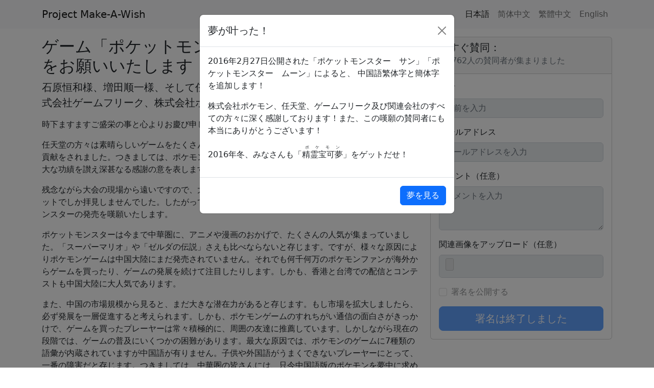

--- FILE ---
content_type: text/html; charset=UTF-8
request_url: https://makeawish.52poke.net/
body_size: 8419
content:
<!DOCTYPE html>
<html lang="ja">
    <head>
        <meta charset="utf-8">
        <meta name="viewport" content="width=device-width, initial-scale=1">
        <title>ゲーム「ポケットモンスターシリーズ」中国語化をお願いいたします</title>
                <link rel="shortcut icon" href="https://media.52poke.net/favicon.ico" />
                <link href="/css/app.css" rel="stylesheet" />
        <script src="/js/manifest.js" defer></script>
        <script src="/js/vendor.js" defer></script>
        <script src="/js/app.js" defer></script>
    </head>
    <body>
        <div id="app" data-page="{&quot;component&quot;:&quot;home&quot;,&quot;props&quot;:{&quot;errors&quot;:{},&quot;availableLocales&quot;:{&quot;ja&quot;:&quot;\u65e5\u672c\u8a9e&quot;,&quot;zh-hans&quot;:&quot;\u7b80\u4f53\u4e2d\u6587&quot;,&quot;zh-hant&quot;:&quot;\u7e41\u9ad4\u4e2d\u6587&quot;,&quot;en&quot;:&quot;English&quot;},&quot;locale&quot;:&quot;ja&quot;,&quot;language&quot;:{&quot;title&quot;:&quot;\u30b2\u30fc\u30e0\u300c\u30dd\u30b1\u30c3\u30c8\u30e2\u30f3\u30b9\u30bf\u30fc\u30b7\u30ea\u30fc\u30ba\u300d\u4e2d\u56fd\u8a9e\u5316\u3092\u304a\u9858\u3044\u3044\u305f\u3057\u307e\u3059&quot;,&quot;portfolio&quot;:&quot;\u30a2\u30eb\u30d0\u30e0&quot;,&quot;post&quot;:&quot;\u307f\u3093\u306a\u306e\u58f0&quot;,&quot;more-post&quot;:&quot;\u3088\u308a\u591a\u304f\u306e\u30a6\u30a3\u30c3\u30b7\u30e5\u3092\u898b\u3066&quot;,&quot;alternative&quot;:&quot;\u307e\u305f\u3001&lt;a href=\&quot;http:\/\/tieba.baidu.com\/p\/3200483197\&quot;&gt;Baidu\u3066\u3043\u3048\u3070&lt;\/a&gt;\u3067\u8cdb\u540c\u3059\u308b\u3053\u3068\u304c\u3067\u304d\u307e\u3059&quot;,&quot;message-placeholder&quot;:&quot;\u30b3\u30e1\u30f3\u30c8\u3092\u5165\u529b&quot;,&quot;success&quot;:&quot;\u7f72\u540d\u3057\u3066\u3044\u305f\u3060\u304d\u3042\u308a\u304c\u3068\u3046\u3054\u3056\u3044\u307e\u3059\u3002&quot;,&quot;form&quot;:{&quot;sign&quot;:&quot;\u4eca\u3059\u3050\u8cdb\u540c\uff1a&quot;,&quot;total&quot;:&quot;:number\u4eba\u306e\u8cdb\u540c\u8005\u304c\u96c6\u307e\u308a\u307e\u3057\u305f&quot;,&quot;name&quot;:&quot;\u540d\u524d&quot;,&quot;name-placeholder&quot;:&quot;\u540d\u524d\u3092\u5165\u529b&quot;,&quot;email&quot;:&quot;\u30e1\u30fc\u30eb\u30a2\u30c9\u30ec\u30b9&quot;,&quot;email-placeholder&quot;:&quot;\u30e1\u30fc\u30eb\u30a2\u30c9\u30ec\u30b9\u3092\u5165\u529b&quot;,&quot;message&quot;:&quot;\u30b3\u30e1\u30f3\u30c8\uff08\u4efb\u610f\uff09&quot;,&quot;upload&quot;:&quot;\u95a2\u9023\u753b\u50cf\u3092\u30a2\u30c3\u30d7\u30ed\u30fc\u30c9\uff08\u4efb\u610f\uff09&quot;,&quot;public&quot;:&quot;\u7f72\u540d\u3092\u516c\u958b\u3059\u308b&quot;,&quot;submit-end&quot;:&quot;\u7f72\u540d\u306f\u7d42\u4e86\u3057\u307e\u3057\u305f&quot;,&quot;submit&quot;:&quot;\u4eca\u3059\u3050\u8cdb\u540c&quot;},&quot;share&quot;:&quot;\u62e1\u6563\u3057\u307e\u3059&quot;,&quot;thanks-title&quot;:&quot;\u5922\u304c\u53f6\u3063\u305f\uff01&quot;,&quot;thanks-close&quot;:&quot;\u5922\u3092\u898b\u308b&quot;,&quot;footer&quot;:&quot;This website is created by Chinese-language Pok\u00e9mon fan communities and not affiliated with Nintendo, Creatures, GAME FREAK and The Pok\u00e9mon Company. Pok\u00e9mon and related characters are copyright of the said companies and are not used in any beneficial way to us.&quot;},&quot;user&quot;:null,&quot;letter&quot;:&quot;## \u30b2\u30fc\u30e0\u300c\u30dd\u30b1\u30c3\u30c8\u30e2\u30f3\u30b9\u30bf\u30fc\u30b7\u30ea\u30fc\u30ba\u300d\u4e2d\u56fd\u8a9e\u5316\u3092\u304a\u9858\u3044\u3044\u305f\u3057\u307e\u3059\n\n&lt;p class=\&quot;lead\&quot;&gt;\u77f3\u539f\u6052\u548c\u69d8\u3001\u5897\u7530\u987a\u4e00\u69d8\u3001\u305d\u3057\u3066\u4efb\u5929\u5802\u682a\u5f0f\u4f1a\u793e\u3001\u682a\u5f0f\u4f1a\u793e\u30af\u30ea\u30fc\u30c1\u30e3\u30fc\u30ba\u3001\u682a\u5f0f\u4f1a\u793e\u30b2\u30fc\u30e0\u30d5\u30ea\u30fc\u30af\u3001\u682a\u5f0f\u4f1a\u793e\u30dd\u30b1\u30e2\u30f3\u306e\u30b9\u30bf\u30c3\u30d5\u306e\u65b9\u3005&lt;\/p&gt;\n\n\u6642\u4e0b\u307e\u3059\u307e\u3059\u3054\u76db\u6804\u306e\u4e8b\u3068\u5fc3\u3088\u308a\u304a\u6176\u3073\u7533\u3057\u4e0a\u3052\u307e\u3059\u3002\n\n\u4efb\u5929\u5802\u306e\u65b9\u3005\u306f\u7d20\u6674\u3089\u3057\u3044\u30b2\u30fc\u30e0\u3092\u305f\u304f\u3055\u3093\u958b\u767a\u3055\u308c\u305f\u3053\u3068\u306b\u3088\u3063\u3066\u3001\u4e16\u754c\u306e\u4eba\u3005\u306e\u7b11\u9854\u306e\u70ba\u306b\u591a\u5927\u306a\u8ca2\u732e\u3092\u3055\u308c\u307e\u3057\u305f\u3002\u3064\u304d\u307e\u3057\u3066\u306f\u3001\u30dd\u30b1\u30e2\u30f3\u30ef\u30fc\u30eb\u30c9\u30c1\u30e3\u30f3\u30d4\u30aa\u30f3\u30b7\u30c3\u30d7\u30b9\uff12\uff10\uff11\uff14\u306b\u3042\u305f\u308a\u3001\u3053\u306e\u5049\u5927\u306a\u529f\u7e3e\u3092\u8b83\u3048\u6df1\u751a\u306a\u308b\u611f\u8b1d\u306e\u610f\u3092\u8868\u3057\u307e\u3059\u3002\n\n\u6b8b\u5ff5\u306a\u304c\u3089\u5927\u4f1a\u306e\u73fe\u5834\u304b\u3089\u9060\u3044\u3067\u3059\u306e\u3067\u3001\u5927\u4f1a\u306e\u76db\u6cc1\u3092\u3001\u4e2d\u56fd\u5927\u9678\u3084\u9999\u6e2f\u30fb\u53f0\u6e7e\u306e\u30dd\u30b1\u30e2\u30f3\u30d5\u30a1\u30f3\u304c\u30cd\u30c3\u30c8\u3067\u3057\u304b\u62dd\u898b\u3057\u307e\u305b\u3093\u3067\u3057\u305f\u3002\u3057\u305f\u304c\u3063\u3066\u3001\u3053\u306e\u5ea6\u306f\u3053\u3061\u3089\u306e\u8acb\u9858\u66f8\u3092\u901a\u3058\u3066\u4e2d\u56fd\u8a9e\u7248\u306e\u30dd\u30b1\u30c3\u30c8\u30e2\u30f3\u30b9\u30bf\u30fc\u306e\u767a\u58f2\u3092\u5606\u9858\u3044\u305f\u3057\u307e\u3059\u3002\n\n\u30dd\u30b1\u30c3\u30c8\u30e2\u30f3\u30b9\u30bf\u30fc\u306f\u4eca\u307e\u3067\u4e2d\u83ef\u570f\u306b\u3001\u30a2\u30cb\u30e1\u3084\u6f2b\u753b\u306e\u304a\u304b\u3052\u3067\u3001\u305f\u304f\u3055\u3093\u306e\u4eba\u6c17\u304c\u96c6\u307e\u3063\u3066\u3044\u307e\u3057\u305f\u3002\u300c\u30b9\u30fc\u30d1\u30fc\u30de\u30ea\u30aa\u300d\u3084\u300c\u30bc\u30eb\u30c0\u306e\u4f1d\u8aac\u300d\u3055\u3048\u3082\u6bd4\u3079\u306a\u3089\u306a\u3044\u3068\u5b58\u3058\u307e\u3059\u3002\u3067\u3059\u304c\u3001\u69d8\u3005\u306a\u539f\u56e0\u306b\u3088\u308a\u30dd\u30b1\u30e2\u30f3\u30b2\u30fc\u30e0\u306f\u4e2d\u56fd\u5927\u9678\u306b\u307e\u3060\u767a\u58f2\u3055\u308c\u3066\u3044\u307e\u305b\u3093\u3002\u305d\u308c\u3067\u3082\u4f55\u5343\u4f55\u4e07\u306e\u30dd\u30b1\u30e2\u30f3\u30d5\u30a1\u30f3\u304c\u6d77\u5916\u304b\u3089\u30b2\u30fc\u30e0\u3092\u8cb7\u3063\u305f\u308a\u3001\u30b2\u30fc\u30e0\u306e\u767a\u5c55\u3092\u7d9a\u3051\u3066\u6ce8\u76ee\u3057\u305f\u308a\u3057\u307e\u3059\u3002\u3057\u304b\u3082\u3001\u9999\u6e2f\u3068\u53f0\u6e7e\u3067\u306e\u914d\u4fe1\u3068\u30b3\u30f3\u30c6\u30b9\u30c8\u3082\u4e2d\u56fd\u5927\u9678\u306b\u5927\u4eba\u6c17\u3067\u3042\u308a\u307e\u3059\u3002\n\n\u307e\u305f\u3001\u4e2d\u56fd\u306e\u5e02\u5834\u898f\u6a21\u304b\u3089\u898b\u308b\u3068\u3001\u307e\u3060\u5927\u304d\u306a\u6f5c\u5728\u529b\u304c\u3042\u308b\u3068\u5b58\u3058\u307e\u3059\u3002\u3082\u3057\u5e02\u5834\u3092\u62e1\u5927\u3057\u307e\u3057\u305f\u3089\u3001\u5fc5\u305a\u767a\u5c55\u3092\u4e00\u5c64\u4fc3\u9032\u3059\u308b\u3068\u8003\u3048\u3089\u308c\u307e\u3059\u3002\u3057\u304b\u3082\u3001\u30dd\u30b1\u30e2\u30f3\u30b2\u30fc\u30e0\u306e\u3059\u308c\u3061\u304c\u3044\u901a\u4fe1\u306e\u9762\u767d\u3055\u304c\u304d\u3063\u304b\u3051\u3067\u3001\u30b2\u30fc\u30e0\u3092\u8cb7\u3063\u305f\u30d7\u30ec\u30fc\u30e4\u30fc\u306f\u5e38\u3005\u7a4d\u6975\u7684\u306b\u3001\u5468\u56f2\u306e\u53cb\u9054\u306b\u63a8\u85a6\u3057\u3066\u3044\u307e\u3059\u3002\u3057\u304b\u3057\u306a\u304c\u3089\u73fe\u5728\u306e\u6bb5\u968e\u3067\u306f\u3001\u30b2\u30fc\u30e0\u306e\u666e\u53ca\u306b\u3044\u304f\u3064\u304b\u306e\u56f0\u96e3\u304c\u3042\u308a\u307e\u3059\u3002\u6700\u5927\u306a\u539f\u56e0\u3067\u306f\u3001\u30dd\u30b1\u30e2\u30f3\u306e\u30b2\u30fc\u30e0\u306b7\u7a2e\u985e\u306e\u8a9e\u5f59\u304c\u5185\u8535\u3055\u308c\u3066\u3044\u307e\u3059\u304c\u4e2d\u56fd\u8a9e\u304c\u6709\u308a\u307e\u305b\u3093\u3002\u5b50\u4f9b\u3084\u5916\u56fd\u8a9e\u304c\u3046\u307e\u304f\u3067\u304d\u306a\u3044\u30d7\u30ec\u30fc\u30e4\u30fc\u306b\u3068\u3063\u3066\u3001\u4e00\u756a\u306e\u969c\u5bb3\u3060\u3068\u5b58\u3058\u307e\u3059\u3002\u3064\u304d\u307e\u3057\u3066\u306f\u3001\u4e2d\u83ef\u570f\u306e\u7686\u3055\u3093\u306b\u306f\u3001\u53ea\u4eca\u4e2d\u56fd\u8a9e\u7248\u306e\u30dd\u30b1\u30e2\u30f3\u3092\u5922\u4e2d\u306b\u6c42\u3081\u3066\u3044\u307e\u3059\u3002\u305d\u3057\u3066\u73fe\u5728\u306e\u30d7\u30ec\u30fc\u30e4\u30fc\u306e\u5e74\u9f62\u304c\u4e0a\u304c\u308b\u306b\u3064\u308c\u3066\u3001\u79c1\u9054\u306f\u65e9\u3081\u306b\u4e2d\u56fd\u8a9e\u7248\u306e\u30dd\u30b1\u30e2\u30f3\u3092\u82e5\u3044\u4eba\u306b\u62bc\u3057\u5e83\u3081\u3001\u30dd\u30b1\u30e2\u30f3\u306e\u9b45\u529b\u3092\u4e2d\u83ef\u570f\u306e\u4eba\u3005\u306b\u77e5\u3089\u305b\u3066\u3044\u305f\u3060\u304d\u305f\u3044\u3068\u5b58\u3058\u307e\u3059\u3002\n\n\u305d\u3057\u3066\u3001\u30dd\u30b1\u30e2\u30f3\u304c\u4eca\u307e\u3067\u9045\u3005\u3068\u3057\u3066\u4e2d\u56fd\u8a9e\u306b\u7ffb\u8a33\u3055\u308c\u3066\u3044\u306a\u3044\u3053\u3068\u306b\u3064\u3044\u3066\u3001\u3055\u307e\u3056\u307e\u306a\u539f\u56e0\u304c\u8003\u3048\u3089\u308c\u307e\u3059\u304c\u5927\u534a\u306e\u8981\u7d20\u3092\u6392\u9664\u3059\u308c\u3070\u3001\u53ea\u4eca\u30b2\u30fc\u30e0\u306e\u4e2d\u56fd\u8a9e\u5316\u3084\u4e2d\u56fd\u5e02\u5834\u958b\u62d3\u306e\u7d76\u597d\u306a\u6642\u671f\u3067\u306f\u306a\u3044\u304b\u3068\u5b58\u3058\u3066\u304a\u308a\u307e\u3059\u3002\u307e\u305f\u3001\u30dd\u30b1\u30e2\u30f3\u306e\u4e2d\u56fd\u8a9e\u7248\u306e\u767a\u884c\u306b\u3064\u3044\u3066\u3001\u4e0b\u8a18\u306e\u3044\u304f\u3064\u304b\u306e\u7406\u7531\u304c\u8003\u3048\u3089\u308c\u307e\u3059\uff1a\n\n\u2460\u6d77\u8cca\u7248\u306b\u3064\u3044\u3066\uff1a\u4e2d\u56fd\u306e\u7d4c\u6e08\u304c\u6025\u901f\u3067\u306e\u767a\u5c55\u306b\u5f93\u3063\u3066\u3001\u6b63\u898f\u7248\u306e\u8ca9\u58f2\u4fa1\u683c\u306f\u3001\u4e00\u822c\u4eba\u306b\u3068\u3063\u3066\u3082\u304c\u53d7\u5bb9\u9818\u57df\u306e\u7bc4\u56f2\u5185\u3067\u3042\u308a\u307e\u3059\u3002\u307e\u305f\u3001\u6b63\u898f\u7248\u306e\u4f7f\u7528\u306b\u5bfe\u3057\u3066\u3001\u4eba\u3005\u306f\u8cdb\u6210\u3084\u5171\u611f\u3082\u8457\u3057\u304f\u5f37\u304f\u306a\u3063\u3066\u3044\u307e\u3057\u305f\u3002\u66f4\u306b\u3001\u5148\u6708\u306b\u3088\u308a\u4e2d\u56fd\u653f\u5e9c\u306f\u30b2\u30fc\u30e0\u8457\u4f5c\u6a29\u306e\u4fdd\u8b77\u3092\u5f37\u5316\u3059\u308b\u3068\u5ba3\u8a00\u3057\u305f\u3053\u3068\u306b\u3088\u3063\u3066\u3001\u3053\u308c\u304b\u3089\u306e\u7523\u696d\u74b0\u5883\u3082\u5c11\u3057\u305a\u3064\u826f\u304f\u306a\u3063\u3066\u3044\u304f\u3053\u3068\u3092\u4e88\u60f3\u3067\u304d\u307e\u3059\u3002\u307e\u305f\u30013DS\u81ea\u8eab\u306f\u5143\u3005\u6d77\u8cca\u7248\u306b\u5bfe\u3059\u308b\u5fb9\u5e95\u7684\u306b\u4e88\u9632\u3059\u308b\u305f\u3081\u3001\u73fe\u5728\u3067\u306f\u30dd\u30b1\u30e2\u30f3\u306e\u6d77\u8cca\u7248\u306f\u307b\u307c\u6d88\u3048\u3066\u3044\u307e\u3057\u305f\u3002\u305d\u3057\u3066\u30dd\u30b1\u30e2\u30f3\u304c\u4e2d\u56fd\u8a9e\u5316\u3055\u308c\u308b\u3053\u3068\u306b\u3088\u3063\u3066\u3001\u6d88\u8cbb\u8005\u306e\u6f5c\u5728\u7684\u306a\u4fa1\u5024\u3092\u898b\u51fa\u3059\u3053\u3068\u304c\u3067\u304d\u308b\u3068\u8003\u3048\u3089\u308c\u307e\u3059\u3002\n\n\u2461\u653f\u7b56\u3084\u7d4c\u55b6\u30eb\u30fc\u30c8\u306b\u3064\u3044\u3066\uff1a\u9999\u6e2f\u3068\u53f0\u6e7e\u306e\u653f\u7b56\u3084\u8ca9\u58f2\u30eb\u30fc\u30c8\u306f\u4e2d\u56fd\u5927\u9678\u3068\u9055\u3044\u307e\u3059\u306e\u3067\u30b2\u30fc\u30e0\u306e\u8ca9\u58f2\u306f\u305a\u3063\u3068\u9806\u8abf\u306b\u9032\u3093\u3067\u3044\u307e\u3059\u304c\u3001\u4e2d\u56fd\u5927\u9678\u306e\u307b\u3046\u3067\u306f\u3001\u3054\u5b58\u77e5\u901a\u308a\u6700\u8fd1\u4e2d\u56fd\u653f\u5e9c\u306f\u30b2\u30fc\u30e0\u6a5f\u306e\u767a\u58f2\u306b\u5bfe\u3059\u308b\u5236\u9650\u304a\u3088\u3073\u30b2\u30fc\u30e0\u5185\u5bb9\u306e\u53d6\u308a\u7de0\u307e\u308a\u3092\u7de9\u3081\u3066\u3044\u307e\u3057\u305f\u3002\u307e\u305f\u3001\u30de\u30a4\u30af\u30ed\u30bd\u30d5\u30c8\u3068\u30bd\u30cb\u30fc\u3082\u9593\u3082\u306a\u304f\u4e2d\u56fd\u5e02\u5834\u306b\u9032\u8ecd\u3057\u307e\u3059\u306e\u3067\u3001\u305d\u306e\u904b\u55b6\u30d1\u30bf\u30fc\u30f3\u306f\u7d4c\u9a13\u306e\u6d3b\u7528\u53ef\u80fd\u6027\u304c\u3042\u308b\u3068\u5b58\u3058\u3066\u304a\u308a\u307e\u3059\u3002\u7d4c\u55b6\u30eb\u30fc\u30c8\u306b\u3064\u3044\u3066\u3082\u3001\u4e2d\u56fd\u306f\u65e2\u306b\u6210\u719f\u306a\u96fb\u5b50\u5546\u53d6\u5f15\u306e\u30d7\u30e9\u30c3\u30c8\u30d5\u30a9\u30fc\u30e0\u3092\u5099\u3048\u3001\u30cd\u30c3\u30c8\u76f4\u8ca9\u3082\u5b9f\u73fe\u3067\u304d\u307e\u3059\u304c\u3001\u8aa0\u306b\u6b8b\u5ff5\u306a\u304c\u3089\u53ea\u4eca\u307e\u3067\u3001\u4e2d\u56fd\u8a9e\u7248\u306e\u30dd\u30b1\u30e2\u30f3\u304c\u307e\u3060\u767a\u884c\u3055\u308c\u3066\u3044\u307e\u305b\u3093\u306e\u3067\u3001\u591a\u304f\u306e\u30d5\u30a1\u30f3\u305f\u3061\u306f\u4ed5\u65b9\u306a\u304f\u6d77\u5916\u304b\u3089\u975e\u4e2d\u56fd\u8a9e\u7248\u3092\u8cfc\u5165\u3057\u3066\u3057\u307e\u3044\u307e\u3057\u305f\u3002\u3082\u3057\u4e2d\u83ef\u570f\u306b\u30dd\u30b1\u30e2\u30f3\u30b7\u30ea\u30fc\u30ba\u3092\u666e\u53ca\u3059\u308c\u3070\u3001\u30dd\u30b1\u30e2\u30f3\u306e\u58f2\u4e0a\u9ad8\u304a\u3088\u3073\u4efb\u5929\u5802\u306e\u7d4c\u55b6\u5b9f\u7e3e\u306f\u66f4\u306b\u524d\u5411\u304d\u306b\u9032\u3081\u3089\u308c\u308b\u3068\u5b58\u3058\u307e\u3059\u3002\u305d\u306e\u6a5f\u904b\u304c\u6210\u719f\u3057\u305f\u6642\u3001\u5373\u3061\u30dd\u30b1\u30e2\u30f3\u304c\u6b63\u5f0f\u7684\u306b\u4e2d\u56fd\u5e02\u5834\u306b\u9032\u8ecd\u3057\u305f\u6642\u3001\u30b2\u30fc\u30e0\u306e\u4e2d\u56fd\u8a9e\u5316\u306b\u3088\u308a\u8ca9\u58f2\u5143\u306f\u5fc5\u305a\u591a\u304f\u306a\u308c\u3001\u3082\u3063\u3068\u6d88\u8cbb\u8005\u306e\u76ee\u306b\u89e6\u308c\u3084\u3059\u304f\u306a\u308b\u3068\u8003\u3048\u3089\u308c\u307e\u3059\u3002\n\n\u2462\u7ffb\u8a33\u3068\u30b3\u30b9\u30c8\u306b\u3064\u3044\u3066\uff1a\u30a2\u30cb\u30e1\u3084\u6f2b\u753b\u3068\u901a\u3058\u3066\u3001\u30dd\u30b1\u30e2\u30f3\u30b7\u30ea\u30fc\u30ba\u306f\u65e2\u306b\u4e2d\u83ef\u570f\u306b\u99b4\u67d3\u307e\u305b\u307e\u3057\u305f\u3002\u69d8\u3005\u306a\u30dd\u30b1\u30e2\u30f3\u306e\u540d\u524d\u3068\u308f\u3056\u306a\u3069\u306e\u5c02\u9580\u7528\u8a9e\u3082\u7ffb\u8a33\u3055\u308c\u3001\u76f4\u63a5\u306b\u5229\u7528\u3067\u304d\u307e\u3059\u3002\u305d\u3057\u3066\u3001\u4eca\u307e\u3067\u767a\u58f2\u3055\u308c\u305f\u30b2\u30fc\u30e0\u306b\u4e2d\u56fd\u8a9e\u30d1\u30c3\u30c1\u3092\u4f5c\u308b\u3053\u3068\u306b\u306f\u3001\u3044\u304f\u3064\u304b\u306e\u56f0\u96e3\u304c\u3042\u308b\u3068\u8003\u3048\u3089\u308c\u307e\u3057\u305f\u4ee5\u4e0a\u3001\u79c1\u9054\u306f\u73fe\u5728\u3088\u308a\u958b\u767a\u4e2d\u306e\u30b2\u30fc\u30e0\u306b\u3001\u4e16\u754c\u3067\u6700\u3082\u591a\u304f\u306e\u4eba\u3005\u304c\u6bcd\u8a9e\u3068\u3057\u3066\u4f7f\u7528\u3057\u3066\u3044\u308b\u4e2d\u56fd\u8a9e\u3092\u3001\u7b2c8\u7a2e\u985e\u306e\u5185\u8535\u8a00\u8a9e\u3068\u3057\u3066\u8ffd\u52a0\u3059\u308b\u3053\u3068\u3092\u5fc3\u304b\u3089\u671b\u3093\u3067\u304a\u308a\u307e\u3059\u3002\u307e\u305f\u3001\u30dd\u30b1\u30e2\u30f3\u306e\u4e2d\u56fd\u8a9e\u5316\u306b\u3088\u308a\u30dd\u30b1\u30e2\u30f3\u30b7\u30ea\u30fc\u30ba\u304c\u4e16\u754c\u3067\u306e\u5f71\u97ff\u529b\u3082\u5897\u3048\u3066\u3044\u304f\u53ef\u80fd\u6027\u304c\u3042\u308b\u3068\u8003\u3048\u3089\u308c\u307e\u3059\u3002\n\n\u7d19\u5e45\u306b\u5236\u9650\u304c\u3042\u308b\u305f\u3081\u3001\u3053\u306e\u5ea6\u306f\u7c21\u5358\u7684\u306b\u5206\u6790\u3057\u304b\u3057\u307e\u305b\u3093\u304c\u3001\u3053\u3061\u3089\u306e\u554f\u984c\u306b\u3064\u304d\u307e\u3057\u3066\u3001\u65e2\u306b\u3054\u5b58\u77e5\u304b\u3068\u5b58\u3058\u307e\u3059\u3002\u79c1\u305f\u3061\u306f\u3053\u308c\u3088\u308a\u3082\u8cc7\u6599\u306e\u96c6\u3081\u3092\u7d9a\u3051\u3066\u3044\u3066\u3001\u3053\u3061\u3089\u306eURL\uff1a[http:\/\/www.52poke.com](http:\/\/52poke.com\/)\uff08\u4e2d\u83ef\u570f\u306e\u30dd\u30b1\u30e2\u30f3\u30d5\u30a1\u30f3\u306b\u3088\u308a\u4f5c\u3089\u308c\u305f\u30a6\u30a7\u30d6\u30b5\u30a4\u30c8\uff09\u306b\u767a\u8868\u3044\u305f\u3057\u307e\u3059\u3002\u30db\u30fc\u30e0\u30da\u30fc\u30b8\u306b\u66f4\u65b0\u3057\u7d9a\u3051\u308b\u4e2d\u83ef\u570f\u306e\u30dd\u30b1\u30e2\u30f3\u30d5\u30a1\u30f3\u306e\u9023\u540d\u9858\u3044\u304a\u3088\u3073\u7523\u696d\u306e\u7814\u7a76\u3001\u305d\u3057\u3066\u5e02\u5834\u306e\u5206\u6790\u306a\u3069\u306e\u5185\u5bb9\u304c\u3054\u89a7\u306b\u306a\u308a\u307e\u3059\u3002\u307e\u305f\u3001\u3082\u3057\u3054\u554f\u984c\u304c\u3042\u308a\u307e\u3057\u305f\u3089\u3053\u3061\u3089\u306e\u30e1\u30fc\u30eb\u30a2\u30c9\u30ec\u30b9\uff1asylvia####@yahoo.co.jp\uff0ci@###kip.me\uff0cb##@qq.com \u3078\u3054\u9023\u7d61\u304f\u3060\u3055\u3044\u3002\n\n\u4ee5\u4e0a\u306f\u79c1\u9054\u306e\u6d45\u898b\u306b\u306a\u308a\u307e\u3059\u3002\u3054\u591a\u5fd9\u4e2d\u306e\u3068\u3053\u308d\u7533\u3057\u8a33\u3042\u308a\u307e\u305b\u3093\u304c\u3001\u3054\u8fd4\u4e8b\u3092\u3044\u305f\u3060\u3051\u307e\u3059\u3068\u5e78\u3044\u3067\u3059\u3002\u79c1\u305f\u3061\u306f\u3001\u30dd\u30b1\u30e2\u30f3\u30b7\u30ea\u30fc\u30ba\u304c\u4e16\u754c\u4eba\u53e3\u306e\u7d045\u5206\u306e1\u3092\u5360\u3081\u305f\u4e2d\u83ef\u570f\u3067\u76db\u3093\u306b\u767a\u5c55\u3059\u308b\u3053\u3068\u3092\u671b\u3093\u3067\u304a\u308a\u307e\u3059\u3002\u305d\u3057\u3066\u3001\u3044\u3064\u304b\u53cb\u9054\u3084\u5b50\u4f9b\u3068\u4e00\u7dd2\u306b\u30dd\u30b1\u30e2\u30f3WCS\u306b\u53c2\u52a0\u3059\u308b\u3053\u3068\u3092\u671f\u5f85\u3057\u3066\u304a\u308a\u307e\u3059\u3002\u9060\u3044\u305d\u306e\u65e5\u307e\u3067\u3001\u3053\u3046\u3044\u3046\u5922\u3092\u7d76\u5bfe\u306b\u8ae6\u3081\u305f\u304f\u306a\u3044\u3068\u5b58\u3058\u307e\u3059\u3002\n\n\u305d\u308c\u3067\u306f\u3001\u304a\u8fd4\u4e8b\u3092\u304a\u5f85\u3061\u3057\u3066\u304a\u308a\u307e\u3059\u3002\u3088\u308d\u3057\u304f\u304a\u9858\u3044\u81f4\u3057\u307e\u3059\u3002\n\n&lt;p style=\&quot;text-align:right\&quot;&gt;\u656c \u5177&lt;\/p&gt;\n\n2014\u5e748\u6708\n\n&lt;p style=\&quot;text-align:right\&quot;&gt;\u4e2d\u83ef\u570f\u30dd\u30b1\u30e2\u30f3\u30d5\u30a1\u30f3\u4e00\u540c&lt;\/p&gt;\n\n* * *\n\n### \u95a2\u9023\u30ea\u30f3\u30af\n\n#### \u30ad\u30e3\u30f3\u30da\u30fc\u30f3\n\n- [\u30dd\u30b1\u30e2\u30f3\u4e2d\u56fd\u8a9e\u7248\u3092\u6c42\u3081\u5606\u9858\u306b\u3064\u3044\u3066](https:\/\/youtu.be\/eqjtflX-Yxc)&lt;small&gt;\uff08YouTube\u3078\uff09&lt;\/small&gt;\n- [\u4e2d\u56fd\u30dd\u30b1\u30e2\u30f3\u30d5\u30a1\u30f3\u306e\u9023\u540d\u8acb\u9858](http:\/\/tieba.baidu.com\/p\/3200483197)&lt;small&gt;\uff08Baidu tieba\u3078\uff09&lt;\/small&gt;\n- [\u30dd\u30b1\u30e2\u30f3\u4e2d\u56fd\u8a9e\u5316\u8acb\u9858\u30a2\u30eb\u30d0\u30e0](https:\/\/plus.google.com\/photos\/104089344200163816201\/albums\/6043319481561099041)&lt;small&gt;\uff08Google+\u3078\uff09&lt;\/small&gt;\n- [\u30dd\u30b1\u30c3\u30c8\u30e2\u30f3\u30b9\u30bf\u30fc\u4e2d\u56fd\u8a9e\u7248\u306e\u305f\u3081\u306e\u30b9\u30ca\u30c3\u30d7\u30b7\u30e7\u30c3\u30c8](http:\/\/weibo.com\/p\/10080878c7d2dbdf7c2b1f4ba240e88a3f294e)&lt;small&gt;\uff08sina weibo\u3078\uff09&lt;\/small&gt;\n\n#### \u696d\u754c\u5206\u6790\n\n- [\u65b0\u805e\u51fa\u7248\u5e83\u96fb\u7dcf\u5c40\u3067\u306f\u30b2\u30fc\u30e0\u306e\u8457\u4f5c\u6a29\u306e\u4fdd\u8b77\u3055\u308c\u308b\u529b\u5f37\u3055\u3092\u5897\u5927\u3057\u3066\u304a\u304f](http:\/\/www.ce.cn\/culture\/gd\/201407\/30\/t20140730_3258558.shtml)\n- [\u4eca\u5f8c\u3001\u4e2d\u65b9\u3067\u306f\u30b2\u30fc\u30e0\u306e\u5be9\u67fb\u80fd\u7387\u3092\u3044\u3063\u305d\u3046\u4e0a\u3052\u3055\u305b\u308b](http:\/\/game.people.com.cn\/n\/2014\/0808\/c40130-25432289.html)\n- [2014\u5e74\u306b\u304a\u3051\u308b\u3001\u4e2d\u56fd\u30b2\u30fc\u30e0\u5e02\u5834\u898f\u6a21\u306f\uff11\uff15\uff10\uff10\uff10\u5104\u5186\u3092\u7a81\u7834\u3059\u308b\u3053\u3068\u306b\u306a\u3063\u3066\u3044\u308b](http:\/\/www.199it.com\/archives\/262565.html)\n\n#### \u30cb\u30e5\u30fc\u30b9\n\n- [\u5897\u7530\u90e8\u9577\u3068\u77f3\u539f\u793e\u9577\u306f\u53d7\u3051\u53d6\u3063\u305f\u5606\u9858\u66f8](http:\/\/52poke.com\/post\/3056\/)\n- [\u682a\u5f0f\u4f1a\u793e\u30dd\u30b1\u30e2\u30f3\u306f\u3001\u5606\u9858\u3084\u30b2\u30fc\u30e0\u306e\u30ed\u30fc\u30ab\u30e9\u30a4\u30ba\u3092\u8b70\u8ad6](http:\/\/www.asia-popculture.com.cn\/column\/2014\/09\/26\/13456\/?lang=en)\n- [\u3059\u3079\u3066\u306e\u30dd\u30b1\u30e2\u30f3\u30c8\u30ec\u30fc\u30ca\u30fc\u305f\u3061\u3078](https:\/\/www.youtube.com\/watch?v=XVI6SMoCP5o)\n- [Pok\u00e9mon Direct 2016.2.27 \u30d7\u30ec\u30bc\u30f3\u30c6\u30fc\u30b7\u30e7\u30f3\u6620\u50cf](https:\/\/www.youtube.com\/watch?v=mdAh313FnLo)\n&quot;,&quot;announcement&quot;:&quot;2016\u5e742\u670827\u65e5\u516c\u958b\u3055\u308c\u305f\u300c\u30dd\u30b1\u30c3\u30c8\u30e2\u30f3\u30b9\u30bf\u30fc\u3000\u30b5\u30f3\u300d\u300c\u30dd\u30b1\u30c3\u30c8\u30e2\u30f3\u30b9\u30bf\u30fc\u3000\u30e0\u30fc\u30f3\u300d\u306b\u3088\u308b\u3068\u3001 \u4e2d\u56fd\u8a9e\u7e41\u4f53\u5b57\u3068\u7c21\u4f53\u5b57\u3092\u8ffd\u52a0\u3057\u307e\u3059\uff01\n\n\u682a\u5f0f\u4f1a\u793e\u30dd\u30b1\u30e2\u30f3\u3001\u4efb\u5929\u5802\u3001\u30b2\u30fc\u30e0\u30d5\u30ea\u30fc\u30af\u53ca\u3073\u95a2\u9023\u4f1a\u793e\u306e\u3059\u3079\u3066\u306e\u65b9\u3005\u306b\u6df1\u304f\u611f\u8b1d\u3057\u3066\u304a\u308a\u307e\u3059\uff01\u307e\u305f\u3001\u3053\u306e\u5606\u9858\u306e\u8cdb\u540c\u8005\u306b\u3082\u672c\u5f53\u306b\u3042\u308a\u304c\u3068\u3046\u3054\u3056\u3044\u307e\u3059\uff01\n\n2016\u5e74\u51ac\u3001\u307f\u306a\u3055\u3093\u3082\u300c&lt;ruby&gt;\u7cbe\u970a\u5b9d\u53ef\u5922 &lt;rp&gt;(&lt;\/rp&gt;&lt;rt&gt;\u30dd\u30b1\u30e2\u30f3&lt;\/rt&gt;&lt;rp&gt;)&lt;\/rp&gt;&lt;\/ruby&gt;\u300d\u3092\u30b2\u30c3\u30c8\u3060\u305b\uff01\n&quot;,&quot;posts&quot;:[{&quot;id&quot;:6417,&quot;name&quot;:&quot;\u5f20\u632f\u4e1c&quot;,&quot;message&quot;:&quot;\u6211\u4ece\u5c0f\u5b66\u5f00\u59cb\u5df2\u7ecf\u662f\u53e3\u888b\u7c89\u4e1d\uff0c\u521d\u4e2d\u5f00\u59cb\u73a9\u53e3\u888b\u5996\u602a\u3002\u7ea2\u9ec4\u84dd\u3001\u91d1\u94f6\u3001\u7ea2\u84dd\u7eff\u5b9d\u77f3\u3001\u9ed1\u767d\u3001\u9ed1\u767d2\u3001\u53e3\u888bXY\u3002\u5e0c\u671b\u6709\u671d\u4e00\u65e5\u53ef\u4ee5\u73a9\u5185\u7f6e\u4e2d\u6587\u7684\u53e3\u888b\u5996\u602a\uff01&quot;,&quot;upload_filename&quot;:&quot;&quot;,&quot;upload_width&quot;:0,&quot;upload_height&quot;:0,&quot;like_num&quot;:0,&quot;liked&quot;:false},{&quot;id&quot;:942,&quot;name&quot;:&quot;JOKER99\u5c0f\u4e11&quot;,&quot;message&quot;:&quot;&quot;,&quot;upload_filename&quot;:&quot;https:\/\/media.52poke.net\/makeawish\/uploads\/942.jpg&quot;,&quot;upload_width&quot;:580,&quot;upload_height&quot;:326,&quot;like_num&quot;:1,&quot;liked&quot;:false},{&quot;id&quot;:14542,&quot;name&quot;:&quot;\u59da\u8212\u6960&quot;,&quot;message&quot;:&quot;7+1&quot;,&quot;upload_filename&quot;:&quot;&quot;,&quot;upload_width&quot;:0,&quot;upload_height&quot;:0,&quot;like_num&quot;:0,&quot;liked&quot;:false},{&quot;id&quot;:10986,&quot;name&quot;:&quot;\u694a\u4f73\u52f3&quot;,&quot;message&quot;:&quot;\u5e0c\u671b\u53ef\u4ee5+\u4e2d\u6587\u5316  7+1&quot;,&quot;upload_filename&quot;:&quot;&quot;,&quot;upload_width&quot;:0,&quot;upload_height&quot;:0,&quot;like_num&quot;:0,&quot;liked&quot;:false},{&quot;id&quot;:2949,&quot;name&quot;:&quot;\u5f35\u66f8\u6770&quot;,&quot;message&quot;:&quot;\u770b\u5728\u6211\u5e74\u5e74\u8cb7Pok\u00e9mon\u7684\u7522\u54c1  \u51fa\u500b\u4e2d\u6587\u5427 (\u8dea\u62dc)&quot;,&quot;upload_filename&quot;:&quot;&quot;,&quot;upload_width&quot;:0,&quot;upload_height&quot;:0,&quot;like_num&quot;:2,&quot;liked&quot;:false},{&quot;id&quot;:14280,&quot;name&quot;:&quot;\u9648\u7115\u8363&quot;,&quot;message&quot;:&quot;\u559c\u7231\u53e3\u888b\u5996\u602a\u7684\u4e00\u4efd\u5b50~~&quot;,&quot;upload_filename&quot;:&quot;&quot;,&quot;upload_width&quot;:0,&quot;upload_height&quot;:0,&quot;like_num&quot;:0,&quot;liked&quot;:false},{&quot;id&quot;:11837,&quot;name&quot;:&quot;\u5f20\u9759\u6db5&quot;,&quot;message&quot;:&quot;\u5e0c\u671b\u4e2d\u6587\u5316~&quot;,&quot;upload_filename&quot;:&quot;&quot;,&quot;upload_width&quot;:0,&quot;upload_height&quot;:0,&quot;like_num&quot;:0,&quot;liked&quot;:false},{&quot;id&quot;:1720,&quot;name&quot;:&quot;Chen Zhu&quot;,&quot;message&quot;:&quot;I&#039;m a new game player of Pokemon in China. I bought the 3DS and Pokemon X in this spring. For a new game player like me. I usually have lots of questions to ask. There are many kind people who can share opinion and experience with me on the Internet in China. But the translated names of the Pokemonsters , expecially the new Pokemon X and Pokemon Y , are not the same between us. We really need an official Chinese translated for Pokemon. The will be dominant after translated. Thank you.&quot;,&quot;upload_filename&quot;:&quot;https:\/\/media.52poke.net\/makeawish\/uploads\/1720.jpg&quot;,&quot;upload_width&quot;:800,&quot;upload_height&quot;:598,&quot;like_num&quot;:1,&quot;liked&quot;:false},{&quot;id&quot;:3913,&quot;name&quot;:&quot;Pranith&quot;,&quot;message&quot;:&quot;Please Nintendo, you have always respected your fans&#039; concerns. Please make it happen!&quot;,&quot;upload_filename&quot;:&quot;&quot;,&quot;upload_width&quot;:0,&quot;upload_height&quot;:0,&quot;like_num&quot;:3,&quot;liked&quot;:false},{&quot;id&quot;:8615,&quot;name&quot;:&quot;\u9093\u8291\u8283&quot;,&quot;message&quot;:&quot;7+1&quot;,&quot;upload_filename&quot;:&quot;&quot;,&quot;upload_width&quot;:0,&quot;upload_height&quot;:0,&quot;like_num&quot;:0,&quot;liked&quot;:false},{&quot;id&quot;:13304,&quot;name&quot;:&quot;\u79bd\u53d7&quot;,&quot;message&quot;:&quot;\u671f\u5f85 Pok\u00e9mon \u4e2d\u6587\u7248\uff01\uff01\uff01\u62dc\u6258\u4e86(\u2606\u25bd\u2606) &quot;,&quot;upload_filename&quot;:&quot;&quot;,&quot;upload_width&quot;:0,&quot;upload_height&quot;:0,&quot;like_num&quot;:0,&quot;liked&quot;:false},{&quot;id&quot;:513,&quot;name&quot;:&quot;\u8bf7\u53eb\u6211rou\u6bbf&quot;,&quot;message&quot;:&quot;&quot;,&quot;upload_filename&quot;:&quot;https:\/\/media.52poke.net\/makeawish\/uploads\/513.jpg&quot;,&quot;upload_width&quot;:580,&quot;upload_height&quot;:773,&quot;like_num&quot;:0,&quot;liked&quot;:false},{&quot;id&quot;:14802,&quot;name&quot;:&quot;\u8521\u7fbf\u5949&quot;,&quot;message&quot;:&quot;\u8acb\u4e00\u5b9a\u8981\u6f22\u5316\u554a&quot;,&quot;upload_filename&quot;:&quot;https:\/\/media.52poke.net\/makeawish\/uploads\/14802.jpg&quot;,&quot;upload_width&quot;:800,&quot;upload_height&quot;:598,&quot;like_num&quot;:0,&quot;liked&quot;:false},{&quot;id&quot;:14958,&quot;name&quot;:&quot;\u67d0\u53e3\u888b\u7fa4\u7684\u7fa4\u4e3b&quot;,&quot;message&quot;:&quot;\u6b64\u751f\u65e0\u6094\u5165\u53e3\u888b\uff0c\u6765\u4e16\u613f\u751f\u771f\u65b0\u9547&quot;,&quot;upload_filename&quot;:&quot;https:\/\/media.52poke.net\/makeawish\/uploads\/14958.jpg&quot;,&quot;upload_width&quot;:720,&quot;upload_height&quot;:510,&quot;like_num&quot;:0,&quot;liked&quot;:false},{&quot;id&quot;:3956,&quot;name&quot;:&quot;\u5510\u96ea\u5cf0&quot;,&quot;message&quot;:&quot;\u771f\u7684\u5e0c\u671b\u80fd\u6709\u6c49\u5316\u7248\u3002\u3002&quot;,&quot;upload_filename&quot;:&quot;&quot;,&quot;upload_width&quot;:0,&quot;upload_height&quot;:0,&quot;like_num&quot;:0,&quot;liked&quot;:false},{&quot;id&quot;:8753,&quot;name&quot;:&quot;\u85d5\u6c41\u9e4f\u9e4f&quot;,&quot;message&quot;:&quot;\u6211\u8981\u4e2d\u56fd\u8bdd&quot;,&quot;upload_filename&quot;:&quot;https:\/\/media.52poke.net\/makeawish\/uploads\/8753.jpg&quot;,&quot;upload_width&quot;:580,&quot;upload_height&quot;:435,&quot;like_num&quot;:0,&quot;liked&quot;:false},{&quot;id&quot;:14143,&quot;name&quot;:&quot;\u674e\u8fb0\u66e6&quot;,&quot;message&quot;:&quot;\u52a0\u6cb9\uff01\u613f\u6210\u529f\uff01&quot;,&quot;upload_filename&quot;:&quot;&quot;,&quot;upload_width&quot;:0,&quot;upload_height&quot;:0,&quot;like_num&quot;:0,&quot;liked&quot;:false},{&quot;id&quot;:11083,&quot;name&quot;:&quot;\u674e\u4fca\u806a&quot;,&quot;message&quot;:&quot;\u4e2d\u56fd\u662f\u4e00\u4e2a\u5e9e\u5927\u7684\u52a8\u6f2b\u5e02\u573a\u3002 Pok\u00e9mon\u7684\u4e2d\u6587\u7248\uff0c\u6211\u4eec\u7b49\u5f85\u4e86\u8bb8\u591a\u5e74\uff0c\u4e00\u76f4\u5e0c\u671b\u81ea\u5df1\u53ef\u4ee5\u73a9\u5230\u5b98\u65b9\u7684\u4e2d\u6587\u7248\u6e38\u620f\u3002\u73b0\u63d0\u51fa\uff0c\u5e0c\u671b\u65e9\u65e5\u53d1\u552e\u4e2d\u6587\u5316\u7684 Pok\u00e9mon \u6e38\u620f\u3002&quot;,&quot;upload_filename&quot;:&quot;&quot;,&quot;upload_width&quot;:0,&quot;upload_height&quot;:0,&quot;like_num&quot;:0,&quot;liked&quot;:false},{&quot;id&quot;:11110,&quot;name&quot;:&quot;\u5434\u6653\u971c&quot;,&quot;message&quot;:&quot; Pok\u00e9mon\u6709\u6c49\u5316\u7684\u8bdd \u6211\u60f3\u8bf4\u4e70\u4e70\u4e70&quot;,&quot;upload_filename&quot;:&quot;&quot;,&quot;upload_width&quot;:0,&quot;upload_height&quot;:0,&quot;like_num&quot;:0,&quot;liked&quot;:false},{&quot;id&quot;:15749,&quot;name&quot;:&quot;\u4e3b\u89c2\u7684\u5b58\u5728&quot;,&quot;message&quot;:&quot;\u51fa\u5b98\u65b9\u4e2d\u6587\u4e00\u5b9a\u5165\uff0c\u8bf7\u52a1\u5fc5\u4f7f\u7528\u5df2\u7ecf\u7ea6\u5b9a\u4fd7\u6210\u5e7f\u6cdb\u4f7f\u7528\u7684\u8bd1\u540d\uff0c\u52a1\u5fc5\u52a1\u5fc5\uff0c\u62dc\u6258\u62dc\u6258\u3002&quot;,&quot;upload_filename&quot;:&quot;&quot;,&quot;upload_width&quot;:0,&quot;upload_height&quot;:0,&quot;like_num&quot;:0,&quot;liked&quot;:false},{&quot;id&quot;:7191,&quot;name&quot;:&quot;GF&quot;,&quot;message&quot;:&quot;\u652f\u6301\uff01&quot;,&quot;upload_filename&quot;:&quot;&quot;,&quot;upload_width&quot;:0,&quot;upload_height&quot;:0,&quot;like_num&quot;:0,&quot;liked&quot;:false},{&quot;id&quot;:1569,&quot;name&quot;:&quot;\u51cc\u8427\u4e00\u7b11&quot;,&quot;message&quot;:&quot;&quot;,&quot;upload_filename&quot;:&quot;https:\/\/media.52poke.net\/makeawish\/uploads\/1569.jpg&quot;,&quot;upload_width&quot;:580,&quot;upload_height&quot;:326,&quot;like_num&quot;:1,&quot;liked&quot;:false},{&quot;id&quot;:4512,&quot;name&quot;:&quot;lstshb29&quot;,&quot;message&quot;:&quot;\u652f\u6301\u4efb\u5929\u5802\u6e38\u620f\u6c49\u5316\uff01\uff01&quot;,&quot;upload_filename&quot;:&quot;https:\/\/media.52poke.net\/makeawish\/uploads\/4512.JPG&quot;,&quot;upload_width&quot;:800,&quot;upload_height&quot;:600,&quot;like_num&quot;:2,&quot;liked&quot;:false},{&quot;id&quot;:16968,&quot;name&quot;:&quot;\u66fe\u5f02\u5f81&quot;,&quot;message&quot;:&quot;\u6211\u4e00\u76f4\u90fd\u5f88\u559c\u6b22pokemon\uff0c\u4f46\u662f\u56e0\u4e3a\u6b63\u5f0f\u7684\u5b98\u65b9\u7248\u4e00\u76f4\u6ca1\u6709\u51fa\u7b80\u4f53\u4e2d\u6587\u6216\u8005\u662f\u7e41\u4f53\u4e2d\u6587\u7248\uff0c\u6240\u4ee5\u4e00\u76f4\u6ca1\u80fd\u73a9\u4e0a\u6b63\u7248\u7684\u6e38\u620f\uff0c\u5e0c\u671b\u4efb\u5929\u5802\u80fd\u591f\u8fdb\u5165\u4e2d\u56fd\u5e02\u573a\uff0c\u53d1\u884c\u6b63\u7248\u7684pokemon\u6c49\u5316\u6e38\u620f&quot;,&quot;upload_filename&quot;:&quot;&quot;,&quot;upload_width&quot;:0,&quot;upload_height&quot;:0,&quot;like_num&quot;:0,&quot;liked&quot;:false},{&quot;id&quot;:10342,&quot;name&quot;:&quot;\u738b\u6668\u9633&quot;,&quot;message&quot;:&quot;7+1\uff01\uff01\uff01\uff01&quot;,&quot;upload_filename&quot;:&quot;&quot;,&quot;upload_width&quot;:0,&quot;upload_height&quot;:0,&quot;like_num&quot;:1,&quot;liked&quot;:false},{&quot;id&quot;:5092,&quot;name&quot;:&quot;\u8bf8\u795e\u4e3f\u672b\u65e5\u00b7&quot;,&quot;message&quot;:&quot;\u6e23\u7ed8\u652f\u6301\uff0c\u7b2c\u4e00\u6b21\u753b\uff0c\u753b\u7684\u5f88\u6e23&quot;,&quot;upload_filename&quot;:&quot;https:\/\/media.52poke.net\/makeawish\/uploads\/5092.jpg&quot;,&quot;upload_width&quot;:580,&quot;upload_height&quot;:326,&quot;like_num&quot;:2,&quot;liked&quot;:false},{&quot;id&quot;:4733,&quot;name&quot;:&quot;zeal00&quot;,&quot;message&quot;:&quot;&quot;,&quot;upload_filename&quot;:&quot;https:\/\/media.52poke.net\/makeawish\/uploads\/4733.jpg&quot;,&quot;upload_width&quot;:580,&quot;upload_height&quot;:435,&quot;like_num&quot;:0,&quot;liked&quot;:false},{&quot;id&quot;:13587,&quot;name&quot;:&quot;\u8c2d\u4f73\u9a8f&quot;,&quot;message&quot;:&quot;\u795d\u53e3\u888b\u5996\u602a\u6210\u529f\u6c49\u5316\uff01&quot;,&quot;upload_filename&quot;:&quot;&quot;,&quot;upload_width&quot;:0,&quot;upload_height&quot;:0,&quot;like_num&quot;:0,&quot;liked&quot;:false},{&quot;id&quot;:16671,&quot;name&quot;:&quot;\u6f58\u78ca&quot;,&quot;message&quot;:&quot;\u4e3a\u4e86\u7ae5\u5e74\uff01\uff01&quot;,&quot;upload_filename&quot;:&quot;&quot;,&quot;upload_width&quot;:0,&quot;upload_height&quot;:0,&quot;like_num&quot;:0,&quot;liked&quot;:false},{&quot;id&quot;:14858,&quot;name&quot;:&quot;\u53ef\u53ef\u7c89&quot;,&quot;message&quot;:&quot;\u6c42\u6f22\u5316\uff0c\u5225\u518d\u8650\u83ef\u8a9e\u7c89\u7d72\u4e86&quot;,&quot;upload_filename&quot;:&quot;&quot;,&quot;upload_width&quot;:0,&quot;upload_height&quot;:0,&quot;like_num&quot;:1,&quot;liked&quot;:false}],&quot;signNumber&quot;:29762,&quot;campaignEnded&quot;:true,&quot;portfolio&quot;:[&quot;https:\/\/media.52poke.net\/makeawish\/portfolio\/new16.jpg&quot;,&quot;https:\/\/media.52poke.net\/makeawish\/portfolio\/new12.png&quot;,&quot;https:\/\/media.52poke.net\/makeawish\/portfolio\/photo13.jpg&quot;,&quot;https:\/\/media.52poke.net\/makeawish\/portfolio\/photo4.png&quot;,&quot;https:\/\/media.52poke.net\/makeawish\/portfolio\/new9.jpg&quot;,&quot;https:\/\/media.52poke.net\/makeawish\/portfolio\/new24.jpg&quot;,&quot;https:\/\/media.52poke.net\/makeawish\/portfolio\/new15.png&quot;,&quot;https:\/\/media.52poke.net\/makeawish\/portfolio\/photo8.jpg&quot;,&quot;https:\/\/media.52poke.net\/makeawish\/portfolio\/new7.jpg&quot;,&quot;https:\/\/media.52poke.net\/makeawish\/portfolio\/photo15.jpg&quot;,&quot;https:\/\/media.52poke.net\/makeawish\/portfolio\/new3.jpg&quot;,&quot;https:\/\/media.52poke.net\/makeawish\/portfolio\/new19.jpg&quot;,&quot;https:\/\/media.52poke.net\/makeawish\/portfolio\/photo10.jpg&quot;,&quot;https:\/\/media.52poke.net\/makeawish\/portfolio\/photo11.jpg&quot;,&quot;https:\/\/media.52poke.net\/makeawish\/portfolio\/photo20.jpg&quot;]},&quot;url&quot;:&quot;\/&quot;,&quot;version&quot;:&quot;80475cc8ee1265612313c7d60377a5a7&quot;}"></div>
    <script defer src="https://static.cloudflareinsights.com/beacon.min.js/vcd15cbe7772f49c399c6a5babf22c1241717689176015" integrity="sha512-ZpsOmlRQV6y907TI0dKBHq9Md29nnaEIPlkf84rnaERnq6zvWvPUqr2ft8M1aS28oN72PdrCzSjY4U6VaAw1EQ==" data-cf-beacon='{"version":"2024.11.0","token":"11f2ac60e1da4cc28244b5fbb59ba213","r":1,"server_timing":{"name":{"cfCacheStatus":true,"cfEdge":true,"cfExtPri":true,"cfL4":true,"cfOrigin":true,"cfSpeedBrain":true},"location_startswith":null}}' crossorigin="anonymous"></script>
</body>
</html>


--- FILE ---
content_type: application/javascript
request_url: https://makeawish.52poke.net/js/vendor.js
body_size: 124485
content:
/*! For license information please see vendor.js.LICENSE.txt */
(self.webpackChunk=self.webpackChunk||[]).push([[898],{9038:(e,t,n)=>{var r,o=n(821),i=(r=n(3465))&&"object"==typeof r&&"default"in r?r.default:r,s=n(9680);function a(){return(a=Object.assign||function(e){for(var t=1;t<arguments.length;t++){var n=arguments[t];for(var r in n)Object.prototype.hasOwnProperty.call(n,r)&&(e[r]=n[r])}return e}).apply(this,arguments)}function l(){var e=[].slice.call(arguments),t="string"==typeof e[0]?e[0]:null,n=("string"==typeof e[0]?e[1]:e[0])||{},r=i(n),l=t?s.Inertia.restore(t):null,c=null,u=null,p=function(e){return e},f=o.reactive(a({},l?l.data:n,{errors:l?l.errors:{},hasErrors:!1,processing:!1,progress:null,wasSuccessful:!1,recentlySuccessful:!1,data:function(){var e=this;return Object.keys(n).reduce((function(t,n){return t[n]=e[n],t}),{})},transform:function(e){return p=e,this},reset:function(){var e=[].slice.call(arguments),t=i(r);return Object.assign(this,0===e.length?t:Object.keys(t).filter((function(t){return e.includes(t)})).reduce((function(e,n){return e[n]=t[n],e}),{})),this},clearErrors:function(){var e=this,t=[].slice.call(arguments);return this.errors=Object.keys(this.errors).reduce((function(n,r){var o;return a({},n,t.length>0&&!t.includes(r)?((o={})[r]=e.errors[r],o):{})}),{}),this.hasErrors=Object.keys(this.errors).length>0,this},submit:function(e,t,n){var r=this;void 0===n&&(n={});var o=p(this.data()),i=a({},n,{onCancelToken:function(e){if(c=e,n.cancelToken)return n.cancelToken(e)},onBefore:function(e){if(r.wasSuccessful=!1,r.recentlySuccessful=!1,clearTimeout(u),n.onBefore)return n.onBefore(e)},onStart:function(e){if(r.processing=!0,n.onStart)return n.onStart(e)},onProgress:function(e){if(r.progress=e,n.onProgress)return n.onProgress(e)},onSuccess:function(e){if(r.processing=!1,r.progress=null,r.clearErrors(),r.wasSuccessful=!0,r.recentlySuccessful=!0,u=setTimeout((function(){return r.recentlySuccessful=!1}),2e3),n.onSuccess)return n.onSuccess(e)},onError:function(e){if(r.processing=!1,r.progress=null,r.errors=e,r.hasErrors=!0,n.onError)return n.onError(e)},onCancel:function(){if(r.processing=!1,r.progress=null,n.onCancel)return n.onCancel()},onFinish:function(){if(c=null,n.onFinish)return n.onFinish()}});"delete"===e?s.Inertia.delete(t,a({},i,{data:o})):s.Inertia[e](t,o,i)},get:function(e,t){this.submit("get",e,t)},post:function(e,t){this.submit("post",e,t)},put:function(e,t){this.submit("put",e,t)},patch:function(e,t){this.submit("patch",e,t)},delete:function(e,t){this.submit("delete",e,t)},cancel:function(){c&&c.cancel()},__rememberable:null===t,__remember:function(){return{data:this.data(),errors:this.errors}},__restore:function(e){Object.assign(this,e.data),Object.assign(this.errors,e.errors),this.hasErrors=Object.keys(this.errors).length>0}}));return t&&o.watch(f,(function(e){s.Inertia.remember(i(e.__remember()),t)}),{immediate:!0,deep:!0}),f}var c={props:{as:{type:String,default:"a"},data:{type:Object,default:function(){return{}}},href:{type:String,required:!0},method:{type:String,default:"get"},replace:{type:Boolean,default:!1},preserveScroll:{type:Boolean,default:!1},preserveState:{type:Boolean,default:null},only:{type:Array,default:function(){return[]}},headers:{type:Object,default:function(){return{}}}},setup:function(e,t){var n=t.slots,r=t.attrs;return function(e){var t=e.as.toLowerCase(),i=e.method.toLowerCase(),l=s.mergeDataIntoQueryString(i,s.hrefToUrl(e.href),e.data),c=l[0],u=l[1];return"a"===t&&"get"!==i&&console.warn('Creating POST/PUT/PATCH/DELETE <a> links is discouraged as it causes "Open Link in New Tab/Window" accessibility issues.\n\nPlease specify a more appropriate element using the "as" attribute. For example:\n\n<inertia-link href="'+c.href+'" method="'+i+'" as="button">...</inertia-link>'),o.h(e.as,a({},r,"a"===t?{href:c.href}:{},{onClick:function(t){var n;s.shouldIntercept(t)&&(t.preventDefault(),s.Inertia.visit(c.href,{data:u,method:i,replace:e.replace,preserveScroll:e.preserveScroll,preserveState:null!=(n=e.preserveState)?n:"get"!==i,only:e.only,headers:e.headers,onCancelToken:r.onCancelToken||function(){return{}},onBefore:r.onBefore||function(){return{}},onStart:r.onStart||function(){return{}},onProgress:r.onProgress||function(){return{}},onFinish:r.onFinish||function(){return{}},onCancel:r.onCancel||function(){return{}},onSuccess:r.onSuccess||function(){return{}},onError:r.onError||function(){return{}}}))}}),n)}}},u={created:function(){var e=this;if(this.$options.remember){Array.isArray(this.$options.remember)&&(this.$options.remember={data:this.$options.remember}),"string"==typeof this.$options.remember&&(this.$options.remember={data:[this.$options.remember]}),"string"==typeof this.$options.remember.data&&(this.$options.remember={data:[this.$options.remember.data]});var t=this.$options.remember.key instanceof Function?this.$options.remember.key.call(this):this.$options.remember.key,n=s.Inertia.restore(t),r=this.$options.remember.data.filter((function(t){return!(null!==e[t]&&"object"==typeof e[t]&&!1===e[t].__rememberable)})),o=function(t){return null!==e[t]&&"object"==typeof e[t]&&"function"==typeof e[t].__remember&&"function"==typeof e[t].__restore};r.forEach((function(l){void 0!==e[l]&&void 0!==n&&void 0!==n[l]&&(o(l)?e[l].__restore(n[l]):e[l]=n[l]),e.$watch(l,(function(){s.Inertia.remember(r.reduce((function(t,n){var r;return a({},t,((r={})[n]=i(o(n)?e[n].__remember():e[n]),r))}),{}),t)}),{immediate:!0,deep:!0})}))}}},p=o.ref(null),f=o.ref({}),h=o.ref(null),d={name:"Inertia",props:{initialPage:{type:Object,required:!0},resolveComponent:{type:Function,required:!0},resolveErrors:{type:Function,required:!1},transformProps:{type:Function,required:!1}},setup:function(e){return s.Inertia.init({initialPage:e.initialPage,resolveComponent:e.resolveComponent,resolveErrors:e.resolveErrors,transformProps:e.transformProps,swapComponent:function(e){try{return p.value=o.markRaw(e.component),f.value=e.page,h.value=e.preserveState?h.value:Date.now(),Promise.resolve()}catch(e){return Promise.reject(e)}}}),function(){if(p.value){var e=o.h(p.value,a({},f.value.props,{key:h.value}));return p.value.layout?"function"==typeof p.value.layout?p.value.layout(o.h,e):Array.isArray(p.value.layout)?p.value.layout.concat(e).reverse().reduce((function(e,t){return o.h(t,(function(){return e}))})):o.h(p.value.layout,(function(){return e})):e}}}},g={install:function(e){s.Inertia.form=l,Object.defineProperty(e.config.globalProperties,"$inertia",{get:function(){return s.Inertia}}),Object.defineProperty(e.config.globalProperties,"$page",{get:function(){return f.value}}),e.mixin(u),e.component("InertiaLink",c)}};t.gV=d,t.BA=g,t.cI=l,t.qt=function(){return{props:o.computed((function(){return f.value.props})),url:o.computed((function(){return f.value.url})),component:o.computed((function(){return f.value.component})),version:o.computed((function(){return f.value.version}))}}},9680:(e,t,n)=>{function r(e){return e&&"object"==typeof e&&"default"in e?e.default:e}var o=r(n(9669)),i=r(n(129)),s=r(n(9996));function a(){return(a=Object.assign||function(e){for(var t=1;t<arguments.length;t++){var n=arguments[t];for(var r in n)Object.prototype.hasOwnProperty.call(n,r)&&(e[r]=n[r])}return e}).apply(this,arguments)}var l={modal:null,listener:null,show:function(e){var t=this;"object"==typeof e&&(e="All Inertia requests must receive a valid Inertia response, however a plain JSON response was received.<hr>"+JSON.stringify(e));var n=document.createElement("html");n.innerHTML=e,n.querySelectorAll("a").forEach((function(e){return e.setAttribute("target","_top")})),this.modal=document.createElement("div"),this.modal.style.position="fixed",this.modal.style.width="100vw",this.modal.style.height="100vh",this.modal.style.padding="50px",this.modal.style.boxSizing="border-box",this.modal.style.backgroundColor="rgba(0, 0, 0, .6)",this.modal.style.zIndex=2e5,this.modal.addEventListener("click",(function(){return t.hide()}));var r=document.createElement("iframe");r.style.backgroundColor="white",r.style.borderRadius="5px",r.style.width="100%",r.style.height="100%",this.modal.appendChild(r),document.body.prepend(this.modal),document.body.style.overflow="hidden",r.contentWindow.document.open(),r.contentWindow.document.write(n.outerHTML),r.contentWindow.document.close(),this.listener=this.hideOnEscape.bind(this),document.addEventListener("keydown",this.listener)},hide:function(){this.modal.outerHTML="",this.modal=null,document.body.style.overflow="visible",document.removeEventListener("keydown",this.listener)},hideOnEscape:function(e){27===e.keyCode&&this.hide()}};function c(e,t){return document.dispatchEvent(new CustomEvent("inertia:"+e,t))}function u(e){return c("finish",{detail:{visit:e}})}function p(e){return c("navigate",{detail:{page:e}})}function f(e){return new URL(e,window.location)}function h(e,t,n){return"get"===e&&Object.keys(n).length&&(t.search=i.stringify(s(i.parse(t.search,{ignoreQueryPrefix:!0}),n),{encodeValuesOnly:!0,arrayFormat:"brackets"}),n={}),[t,n]}function d(e){return(e=new URL(e.href)).hash="",e}function g(e,t,n){if(void 0===t&&(t=new FormData),void 0===n&&(n=null),null===e||"undefined"===e||0===e.length)return t.append(n,e);for(var r in e)Object.prototype.hasOwnProperty.call(e,r)&&y(t,m(n,r),e[r]);return t}function m(e,t){return e?e+"["+t+"]":t}function y(e,t,n){return n instanceof Date?e.append(t,n.toISOString()):n instanceof File?e.append(t,n,n.name):n instanceof Blob?e.append(t,n):"boolean"==typeof n?e.append(t,n?"1":"0"):null===n?e.append(t,""):"object"!=typeof n?e.append(t,n):void g(n,e,t)}t.Inertia={resolveComponent:null,resolveErrors:function(e){return e.props.errors||{}},swapComponent:null,transformProps:function(e){return e},activeVisit:null,visitId:null,page:null,init:function(e){var t=e.initialPage,n=e.resolveErrors,r=e.swapComponent,o=e.transformProps;this.resolveComponent=e.resolveComponent,this.resolveErrors=n||this.resolveErrors,this.swapComponent=r,this.transformProps=o||this.transformProps,this.handleInitialPageVisit(t),this.setupEventListeners()},handleInitialPageVisit:function(e){this.isBackForwardVisit()?this.handleBackForwardVisit(e):this.isLocationVisit()?this.handleLocationVisit(e):(e.url+=window.location.hash,this.setPage(e)),p(e)},setupEventListeners:function(){var e,t;window.addEventListener("popstate",this.handlePopstateEvent.bind(this)),document.addEventListener("scroll",(e=this.handleScrollEvent.bind(this),t=null,function(){var n=arguments,r=this;clearTimeout(t),t=setTimeout((function(){return e.apply(r,n)}),100)}),!0)},scrollRegions:function(){return document.querySelectorAll("[scroll-region]")},handleScrollEvent:function(e){"function"==typeof e.target.hasAttribute&&e.target.hasAttribute("scroll-region")&&this.saveScrollPositions()},saveScrollPositions:function(){this.replaceState(a({},this.page,{scrollRegions:Array.prototype.slice.call(this.scrollRegions()).map((function(e){return{top:e.scrollTop,left:e.scrollLeft}}))}))},resetScrollPositions:function(){var e;document.documentElement.scrollTop=0,document.documentElement.scrollLeft=0,this.scrollRegions().forEach((function(e){e.scrollTop=0,e.scrollLeft=0})),this.saveScrollPositions(),window.location.hash&&(null==(e=document.getElementById(window.location.hash.slice(1)))||e.scrollIntoView())},restoreScrollPositions:function(){var e=this;this.page.scrollRegions&&this.scrollRegions().forEach((function(t,n){t.scrollTop=e.page.scrollRegions[n].top,t.scrollLeft=e.page.scrollRegions[n].left}))},isBackForwardVisit:function(){return window.history.state&&window.performance&&window.performance.getEntriesByType("navigation").length&&"back_forward"===window.performance.getEntriesByType("navigation")[0].type},handleBackForwardVisit:function(e){var t=this;window.history.state.version=e.version,this.setPage(window.history.state,{preserveScroll:!0}).then((function(){t.restoreScrollPositions()}))},locationVisit:function(e,t){try{window.sessionStorage.setItem("inertiaLocationVisit",JSON.stringify({preserveScroll:t})),window.location.href=e.href,d(window.location).href===d(e).href&&window.location.reload()}catch(e){return!1}},isLocationVisit:function(){try{return null!==window.sessionStorage.getItem("inertiaLocationVisit")}catch(e){return!1}},handleLocationVisit:function(e){var t,n,r,o,i=this,s=JSON.parse(window.sessionStorage.getItem("inertiaLocationVisit"));window.sessionStorage.removeItem("inertiaLocationVisit"),e.url+=window.location.hash,e.rememberedState=null!=(t=null==(n=window.history.state)?void 0:n.rememberedState)?t:{},e.scrollRegions=null!=(r=null==(o=window.history.state)?void 0:o.scrollRegions)?r:[],this.setPage(e,{preserveScroll:s.preserveScroll}).then((function(){s.preserveScroll&&i.restoreScrollPositions()}))},isLocationVisitResponse:function(e){return e&&409===e.status&&e.headers["x-inertia-location"]},isInertiaResponse:function(e){return null==e?void 0:e.headers["x-inertia"]},createVisitId:function(){return this.visitId={},this.visitId},cancelVisit:function(e,t){var n=t.cancelled,r=void 0!==n&&n,o=t.interrupted,i=void 0!==o&&o;!e||e.completed||e.cancelled||e.interrupted||(e.cancelToken.cancel(),e.onCancel(),e.completed=!1,e.cancelled=r,e.interrupted=i,u(e),e.onFinish(e))},finishVisit:function(e){e.cancelled||e.interrupted||(e.completed=!0,e.cancelled=!1,e.interrupted=!1,u(e),e.onFinish(e))},resolvePreserveOption:function(e,t){return"function"==typeof e?e(t):"errors"===e?Object.keys(this.resolveErrors(t)).length>0:e},visit:function(e,t){var n=this,r=void 0===t?{}:t,i=r.method,s=void 0===i?"get":i,u=r.data,p=void 0===u?{}:u,m=r.replace,y=void 0!==m&&m,v=r.preserveScroll,b=void 0!==v&&v,_=r.preserveState,w=void 0!==_&&_,x=r.only,S=void 0===x?[]:x,k=r.headers,E=void 0===k?{}:k,C=r.errorBag,A=void 0===C?null:C,T=r.forceFormData,O=void 0!==T&&T,P=r.onCancelToken,j=void 0===P?function(){return{}}:P,I=r.onBefore,L=void 0===I?function(){return{}}:I,N=r.onStart,$=void 0===N?function(){return{}}:N,R=r.onProgress,M=void 0===R?function(){return{}}:R,D=r.onFinish,F=void 0===D?function(){return{}}:D,B=r.onCancel,z=void 0===B?function(){return{}}:B,V=r.onSuccess,W=void 0===V?function(){return{}}:V,U=r.onError,H=void 0===U?function(){return{}}:U,q=h(s=s.toLowerCase(),f(e),p);e=q[0];var K=function e(t){return t instanceof File||t instanceof Blob||t instanceof FileList||"object"==typeof t&&null!==t&&void 0!==Object.values(t).find((function(t){return e(t)}))}(p=q[1]);"get"!==s&&(K||O)&&(p=g(p));var Q={url:e,method:s,data:p,replace:y,preserveScroll:b,preserveState:w,only:S,headers:E,errorBag:A,forceFormData:O,onCancelToken:j,onBefore:L,onStart:$,onProgress:M,onFinish:F,onCancel:z,onSuccess:W,onError:H};if(!1!==L(Q)&&function(e){return c("before",{cancelable:!0,detail:{visit:e}})}(Q)){this.cancelVisit(this.activeVisit,{interrupted:!0}),this.saveScrollPositions();var G=this.createVisitId();return this.activeVisit=Q,this.activeVisit.cancelToken=o.CancelToken.source(),j({cancel:function(){return n.cancelVisit(n.activeVisit,{cancelled:!0})}}),function(e){c("start",{detail:{visit:e}})}(Q),$(Q),new Proxy(o({method:s,url:d(e).href,data:"get"===s?{}:p,params:"get"===s?p:{},cancelToken:this.activeVisit.cancelToken.token,headers:a({},E,{Accept:"text/html, application/xhtml+xml","X-Requested-With":"XMLHttpRequest","X-Inertia":!0},S.length?{"X-Inertia-Partial-Component":this.page.component,"X-Inertia-Partial-Data":S.join(",")}:{},A?{"X-Inertia-Error-Bag":A}:{},this.page.version?{"X-Inertia-Version":this.page.version}:{}),onUploadProgress:function(e){K&&(e.percentage=Math.round(e.loaded/e.total*100),function(e){c("progress",{detail:{progress:e}})}(e),M(e))}}).then((function(t){var r;if(!n.isInertiaResponse(t))return Promise.reject({response:t});S.length&&t.data.component===n.page.component&&(t.data.props=a({},n.page.props,t.data.props)),b=n.resolvePreserveOption(b,t.data),(w=n.resolvePreserveOption(w,t.data))&&null!=(r=window.history.state)&&r.rememberedState&&t.data.component===n.page.component&&(t.data.rememberedState=window.history.state.rememberedState);var o=f(t.data.url);return e.hash&&!o.hash&&d(e).href===o.href&&(o.hash=e.hash,t.data.url=o.href),n.setPage(t.data,{visitId:G,replace:y,preserveScroll:b,preserveState:w})})).then((function(){var e=n.resolveErrors(n.page);return Object.keys(e).length>0?(function(e){c("error",{detail:{errors:e}})}(e[A]||e),H(e[A]||e)):(c("success",{detail:{page:n.page}}),W(n.page))})).catch((function(t){if(n.isInertiaResponse(t.response))return n.setPage(t.response.data,{visitId:G});if(n.isLocationVisitResponse(t.response)){var r=f(t.response.headers["x-inertia-location"]);e.hash&&!r.hash&&d(e).href===r.href&&(r.hash=e.hash),n.locationVisit(r,b)}else{if(!t.response)return Promise.reject(t);c("invalid",{cancelable:!0,detail:{response:t.response}})&&l.show(t.response.data)}})).then((function(){n.finishVisit(Q)})).catch((function(e){if(!o.isCancel(e)){var t=c("exception",{cancelable:!0,detail:{exception:e}});if(n.finishVisit(Q),t)return Promise.reject(e)}})),{get:function(e,t){return["then","catch","finally"].includes(t)&&console.warn("Inertia.js visit promises have been deprecated and will be removed in a future release. Please use the new visit event callbacks instead.\n\nLearn more at https://inertiajs.com/manual-visits#promise-deprecation"),"function"==typeof e[t]?e[t].bind(e):e[t]}})}},setPage:function(e,t){var n=this,r=void 0===t?{}:t,o=r.visitId,i=void 0===o?this.createVisitId():o,s=r.replace,a=void 0!==s&&s,l=r.preserveScroll,c=void 0!==l&&l,u=r.preserveState,h=void 0!==u&&u;return Promise.resolve(this.resolveComponent(e.component)).then((function(t){if(i===n.visitId){e.scrollRegions=e.scrollRegions||[],e.rememberedState=e.rememberedState||{},(a=a||f(e.url).href===window.location.href)?n.replaceState(e):n.pushState(e);var r=JSON.parse(JSON.stringify(e));r.props=n.transformProps(r.props),n.swapComponent({component:t,page:r,preserveState:h}).then((function(){c||n.resetScrollPositions(),a||p(e)}))}}))},pushState:function(e){this.page=e,window.history.pushState(e,"",e.url)},replaceState:function(e){this.page=e,window.history.replaceState(e,"",e.url)},handlePopstateEvent:function(e){var t=this;if(null!==e.state){var n=e.state,r=this.createVisitId();return Promise.resolve(this.resolveComponent(n.component)).then((function(e){r===t.visitId&&(t.page=n,t.swapComponent({component:e,page:n,preserveState:!1}).then((function(){t.restoreScrollPositions(),p(n)})))}))}var o=f(this.page.url);o.hash=window.location.hash,this.replaceState(a({},this.page,{url:o.href})),this.resetScrollPositions()},get:function(e,t,n){return void 0===t&&(t={}),void 0===n&&(n={}),this.visit(e,a({},n,{method:"get",data:t}))},reload:function(e){return void 0===e&&(e={}),this.visit(window.location.href,a({},e,{preserveScroll:!0,preserveState:!0}))},replace:function(e,t){var n;return void 0===t&&(t={}),console.warn("Inertia.replace() has been deprecated and will be removed in a future release. Please use Inertia."+(null!=(n=t.method)?n:"get")+"() instead."),this.visit(e,a({preserveState:!0},t,{replace:!0}))},post:function(e,t,n){return void 0===t&&(t={}),void 0===n&&(n={}),this.visit(e,a({preserveState:!0},n,{method:"post",data:t}))},put:function(e,t,n){return void 0===t&&(t={}),void 0===n&&(n={}),this.visit(e,a({preserveState:!0},n,{method:"put",data:t}))},patch:function(e,t,n){return void 0===t&&(t={}),void 0===n&&(n={}),this.visit(e,a({preserveState:!0},n,{method:"patch",data:t}))},delete:function(e,t){return void 0===t&&(t={}),this.visit(e,a({preserveState:!0},t,{method:"delete"}))},remember:function(e,t){var n;void 0===t&&(t="default"),this.replaceState(a({},this.page,{rememberedState:a({},this.page.rememberedState,(n={},n[t]=e,n))}))},restore:function(e){var t,n;return void 0===e&&(e="default"),null==(t=window.history.state)||null==(n=t.rememberedState)?void 0:n[e]},on:function(e,t){var n=function(e){var n=t(e);e.cancelable&&!e.defaultPrevented&&!1===n&&e.preventDefault()};return document.addEventListener("inertia:"+e,n),function(){return document.removeEventListener("inertia:"+e,n)}}},t.hrefToUrl=f,t.mergeDataIntoQueryString=h,t.shouldIntercept=function(e){var t="a"===e.currentTarget.tagName.toLowerCase();return!(e.target&&e.target.isContentEditable||e.defaultPrevented||t&&e.which>1||t&&e.altKey||t&&e.ctrlKey||t&&e.metaKey||t&&e.shiftKey)},t.urlWithoutHash=d},9669:(e,t,n)=>{e.exports=n(1609)},5448:(e,t,n)=>{"use strict";var r=n(4867),o=n(6026),i=n(4372),s=n(5327),a=n(4097),l=n(4109),c=n(7985),u=n(5061);e.exports=function(e){return new Promise((function(t,n){var p=e.data,f=e.headers,h=e.responseType;r.isFormData(p)&&delete f["Content-Type"];var d=new XMLHttpRequest;if(e.auth){var g=e.auth.username||"",m=e.auth.password?unescape(encodeURIComponent(e.auth.password)):"";f.Authorization="Basic "+btoa(g+":"+m)}var y=a(e.baseURL,e.url);function v(){if(d){var r="getAllResponseHeaders"in d?l(d.getAllResponseHeaders()):null,i={data:h&&"text"!==h&&"json"!==h?d.response:d.responseText,status:d.status,statusText:d.statusText,headers:r,config:e,request:d};o(t,n,i),d=null}}if(d.open(e.method.toUpperCase(),s(y,e.params,e.paramsSerializer),!0),d.timeout=e.timeout,"onloadend"in d?d.onloadend=v:d.onreadystatechange=function(){d&&4===d.readyState&&(0!==d.status||d.responseURL&&0===d.responseURL.indexOf("file:"))&&setTimeout(v)},d.onabort=function(){d&&(n(u("Request aborted",e,"ECONNABORTED",d)),d=null)},d.onerror=function(){n(u("Network Error",e,null,d)),d=null},d.ontimeout=function(){var t="timeout of "+e.timeout+"ms exceeded";e.timeoutErrorMessage&&(t=e.timeoutErrorMessage),n(u(t,e,e.transitional&&e.transitional.clarifyTimeoutError?"ETIMEDOUT":"ECONNABORTED",d)),d=null},r.isStandardBrowserEnv()){var b=(e.withCredentials||c(y))&&e.xsrfCookieName?i.read(e.xsrfCookieName):void 0;b&&(f[e.xsrfHeaderName]=b)}"setRequestHeader"in d&&r.forEach(f,(function(e,t){void 0===p&&"content-type"===t.toLowerCase()?delete f[t]:d.setRequestHeader(t,e)})),r.isUndefined(e.withCredentials)||(d.withCredentials=!!e.withCredentials),h&&"json"!==h&&(d.responseType=e.responseType),"function"==typeof e.onDownloadProgress&&d.addEventListener("progress",e.onDownloadProgress),"function"==typeof e.onUploadProgress&&d.upload&&d.upload.addEventListener("progress",e.onUploadProgress),e.cancelToken&&e.cancelToken.promise.then((function(e){d&&(d.abort(),n(e),d=null)})),p||(p=null),d.send(p)}))}},1609:(e,t,n)=>{"use strict";var r=n(4867),o=n(1849),i=n(321),s=n(7185);function a(e){var t=new i(e),n=o(i.prototype.request,t);return r.extend(n,i.prototype,t),r.extend(n,t),n}var l=a(n(5655));l.Axios=i,l.create=function(e){return a(s(l.defaults,e))},l.Cancel=n(5263),l.CancelToken=n(4972),l.isCancel=n(6502),l.all=function(e){return Promise.all(e)},l.spread=n(8713),l.isAxiosError=n(6268),e.exports=l,e.exports.default=l},5263:e=>{"use strict";function t(e){this.message=e}t.prototype.toString=function(){return"Cancel"+(this.message?": "+this.message:"")},t.prototype.__CANCEL__=!0,e.exports=t},4972:(e,t,n)=>{"use strict";var r=n(5263);function o(e){if("function"!=typeof e)throw new TypeError("executor must be a function.");var t;this.promise=new Promise((function(e){t=e}));var n=this;e((function(e){n.reason||(n.reason=new r(e),t(n.reason))}))}o.prototype.throwIfRequested=function(){if(this.reason)throw this.reason},o.source=function(){var e;return{token:new o((function(t){e=t})),cancel:e}},e.exports=o},6502:e=>{"use strict";e.exports=function(e){return!(!e||!e.__CANCEL__)}},321:(e,t,n)=>{"use strict";var r=n(4867),o=n(5327),i=n(782),s=n(3572),a=n(7185),l=n(4875),c=l.validators;function u(e){this.defaults=e,this.interceptors={request:new i,response:new i}}u.prototype.request=function(e){"string"==typeof e?(e=arguments[1]||{}).url=arguments[0]:e=e||{},(e=a(this.defaults,e)).method?e.method=e.method.toLowerCase():this.defaults.method?e.method=this.defaults.method.toLowerCase():e.method="get";var t=e.transitional;void 0!==t&&l.assertOptions(t,{silentJSONParsing:c.transitional(c.boolean,"1.0.0"),forcedJSONParsing:c.transitional(c.boolean,"1.0.0"),clarifyTimeoutError:c.transitional(c.boolean,"1.0.0")},!1);var n=[],r=!0;this.interceptors.request.forEach((function(t){"function"==typeof t.runWhen&&!1===t.runWhen(e)||(r=r&&t.synchronous,n.unshift(t.fulfilled,t.rejected))}));var o,i=[];if(this.interceptors.response.forEach((function(e){i.push(e.fulfilled,e.rejected)})),!r){var u=[s,void 0];for(Array.prototype.unshift.apply(u,n),u=u.concat(i),o=Promise.resolve(e);u.length;)o=o.then(u.shift(),u.shift());return o}for(var p=e;n.length;){var f=n.shift(),h=n.shift();try{p=f(p)}catch(e){h(e);break}}try{o=s(p)}catch(e){return Promise.reject(e)}for(;i.length;)o=o.then(i.shift(),i.shift());return o},u.prototype.getUri=function(e){return e=a(this.defaults,e),o(e.url,e.params,e.paramsSerializer).replace(/^\?/,"")},r.forEach(["delete","get","head","options"],(function(e){u.prototype[e]=function(t,n){return this.request(a(n||{},{method:e,url:t,data:(n||{}).data}))}})),r.forEach(["post","put","patch"],(function(e){u.prototype[e]=function(t,n,r){return this.request(a(r||{},{method:e,url:t,data:n}))}})),e.exports=u},782:(e,t,n)=>{"use strict";var r=n(4867);function o(){this.handlers=[]}o.prototype.use=function(e,t,n){return this.handlers.push({fulfilled:e,rejected:t,synchronous:!!n&&n.synchronous,runWhen:n?n.runWhen:null}),this.handlers.length-1},o.prototype.eject=function(e){this.handlers[e]&&(this.handlers[e]=null)},o.prototype.forEach=function(e){r.forEach(this.handlers,(function(t){null!==t&&e(t)}))},e.exports=o},4097:(e,t,n)=>{"use strict";var r=n(1793),o=n(7303);e.exports=function(e,t){return e&&!r(t)?o(e,t):t}},5061:(e,t,n)=>{"use strict";var r=n(481);e.exports=function(e,t,n,o,i){var s=new Error(e);return r(s,t,n,o,i)}},3572:(e,t,n)=>{"use strict";var r=n(4867),o=n(8527),i=n(6502),s=n(5655);function a(e){e.cancelToken&&e.cancelToken.throwIfRequested()}e.exports=function(e){return a(e),e.headers=e.headers||{},e.data=o.call(e,e.data,e.headers,e.transformRequest),e.headers=r.merge(e.headers.common||{},e.headers[e.method]||{},e.headers),r.forEach(["delete","get","head","post","put","patch","common"],(function(t){delete e.headers[t]})),(e.adapter||s.adapter)(e).then((function(t){return a(e),t.data=o.call(e,t.data,t.headers,e.transformResponse),t}),(function(t){return i(t)||(a(e),t&&t.response&&(t.response.data=o.call(e,t.response.data,t.response.headers,e.transformResponse))),Promise.reject(t)}))}},481:e=>{"use strict";e.exports=function(e,t,n,r,o){return e.config=t,n&&(e.code=n),e.request=r,e.response=o,e.isAxiosError=!0,e.toJSON=function(){return{message:this.message,name:this.name,description:this.description,number:this.number,fileName:this.fileName,lineNumber:this.lineNumber,columnNumber:this.columnNumber,stack:this.stack,config:this.config,code:this.code}},e}},7185:(e,t,n)=>{"use strict";var r=n(4867);e.exports=function(e,t){t=t||{};var n={},o=["url","method","data"],i=["headers","auth","proxy","params"],s=["baseURL","transformRequest","transformResponse","paramsSerializer","timeout","timeoutMessage","withCredentials","adapter","responseType","xsrfCookieName","xsrfHeaderName","onUploadProgress","onDownloadProgress","decompress","maxContentLength","maxBodyLength","maxRedirects","transport","httpAgent","httpsAgent","cancelToken","socketPath","responseEncoding"],a=["validateStatus"];function l(e,t){return r.isPlainObject(e)&&r.isPlainObject(t)?r.merge(e,t):r.isPlainObject(t)?r.merge({},t):r.isArray(t)?t.slice():t}function c(o){r.isUndefined(t[o])?r.isUndefined(e[o])||(n[o]=l(void 0,e[o])):n[o]=l(e[o],t[o])}r.forEach(o,(function(e){r.isUndefined(t[e])||(n[e]=l(void 0,t[e]))})),r.forEach(i,c),r.forEach(s,(function(o){r.isUndefined(t[o])?r.isUndefined(e[o])||(n[o]=l(void 0,e[o])):n[o]=l(void 0,t[o])})),r.forEach(a,(function(r){r in t?n[r]=l(e[r],t[r]):r in e&&(n[r]=l(void 0,e[r]))}));var u=o.concat(i).concat(s).concat(a),p=Object.keys(e).concat(Object.keys(t)).filter((function(e){return-1===u.indexOf(e)}));return r.forEach(p,c),n}},6026:(e,t,n)=>{"use strict";var r=n(5061);e.exports=function(e,t,n){var o=n.config.validateStatus;n.status&&o&&!o(n.status)?t(r("Request failed with status code "+n.status,n.config,null,n.request,n)):e(n)}},8527:(e,t,n)=>{"use strict";var r=n(4867),o=n(5655);e.exports=function(e,t,n){var i=this||o;return r.forEach(n,(function(n){e=n.call(i,e,t)})),e}},5655:(e,t,n)=>{"use strict";var r=n(4155),o=n(4867),i=n(6016),s=n(481),a={"Content-Type":"application/x-www-form-urlencoded"};function l(e,t){!o.isUndefined(e)&&o.isUndefined(e["Content-Type"])&&(e["Content-Type"]=t)}var c,u={transitional:{silentJSONParsing:!0,forcedJSONParsing:!0,clarifyTimeoutError:!1},adapter:(("undefined"!=typeof XMLHttpRequest||void 0!==r&&"[object process]"===Object.prototype.toString.call(r))&&(c=n(5448)),c),transformRequest:[function(e,t){return i(t,"Accept"),i(t,"Content-Type"),o.isFormData(e)||o.isArrayBuffer(e)||o.isBuffer(e)||o.isStream(e)||o.isFile(e)||o.isBlob(e)?e:o.isArrayBufferView(e)?e.buffer:o.isURLSearchParams(e)?(l(t,"application/x-www-form-urlencoded;charset=utf-8"),e.toString()):o.isObject(e)||t&&"application/json"===t["Content-Type"]?(l(t,"application/json"),function(e,t,n){if(o.isString(e))try{return(t||JSON.parse)(e),o.trim(e)}catch(e){if("SyntaxError"!==e.name)throw e}return(n||JSON.stringify)(e)}(e)):e}],transformResponse:[function(e){var t=this.transitional,n=t&&t.silentJSONParsing,r=t&&t.forcedJSONParsing,i=!n&&"json"===this.responseType;if(i||r&&o.isString(e)&&e.length)try{return JSON.parse(e)}catch(e){if(i){if("SyntaxError"===e.name)throw s(e,this,"E_JSON_PARSE");throw e}}return e}],timeout:0,xsrfCookieName:"XSRF-TOKEN",xsrfHeaderName:"X-XSRF-TOKEN",maxContentLength:-1,maxBodyLength:-1,validateStatus:function(e){return e>=200&&e<300}};u.headers={common:{Accept:"application/json, text/plain, */*"}},o.forEach(["delete","get","head"],(function(e){u.headers[e]={}})),o.forEach(["post","put","patch"],(function(e){u.headers[e]=o.merge(a)})),e.exports=u},1849:e=>{"use strict";e.exports=function(e,t){return function(){for(var n=new Array(arguments.length),r=0;r<n.length;r++)n[r]=arguments[r];return e.apply(t,n)}}},5327:(e,t,n)=>{"use strict";var r=n(4867);function o(e){return encodeURIComponent(e).replace(/%3A/gi,":").replace(/%24/g,"$").replace(/%2C/gi,",").replace(/%20/g,"+").replace(/%5B/gi,"[").replace(/%5D/gi,"]")}e.exports=function(e,t,n){if(!t)return e;var i;if(n)i=n(t);else if(r.isURLSearchParams(t))i=t.toString();else{var s=[];r.forEach(t,(function(e,t){null!=e&&(r.isArray(e)?t+="[]":e=[e],r.forEach(e,(function(e){r.isDate(e)?e=e.toISOString():r.isObject(e)&&(e=JSON.stringify(e)),s.push(o(t)+"="+o(e))})))})),i=s.join("&")}if(i){var a=e.indexOf("#");-1!==a&&(e=e.slice(0,a)),e+=(-1===e.indexOf("?")?"?":"&")+i}return e}},7303:e=>{"use strict";e.exports=function(e,t){return t?e.replace(/\/+$/,"")+"/"+t.replace(/^\/+/,""):e}},4372:(e,t,n)=>{"use strict";var r=n(4867);e.exports=r.isStandardBrowserEnv()?{write:function(e,t,n,o,i,s){var a=[];a.push(e+"="+encodeURIComponent(t)),r.isNumber(n)&&a.push("expires="+new Date(n).toGMTString()),r.isString(o)&&a.push("path="+o),r.isString(i)&&a.push("domain="+i),!0===s&&a.push("secure"),document.cookie=a.join("; ")},read:function(e){var t=document.cookie.match(new RegExp("(^|;\\s*)("+e+")=([^;]*)"));return t?decodeURIComponent(t[3]):null},remove:function(e){this.write(e,"",Date.now()-864e5)}}:{write:function(){},read:function(){return null},remove:function(){}}},1793:e=>{"use strict";e.exports=function(e){return/^([a-z][a-z\d\+\-\.]*:)?\/\//i.test(e)}},6268:e=>{"use strict";e.exports=function(e){return"object"==typeof e&&!0===e.isAxiosError}},7985:(e,t,n)=>{"use strict";var r=n(4867);e.exports=r.isStandardBrowserEnv()?function(){var e,t=/(msie|trident)/i.test(navigator.userAgent),n=document.createElement("a");function o(e){var r=e;return t&&(n.setAttribute("href",r),r=n.href),n.setAttribute("href",r),{href:n.href,protocol:n.protocol?n.protocol.replace(/:$/,""):"",host:n.host,search:n.search?n.search.replace(/^\?/,""):"",hash:n.hash?n.hash.replace(/^#/,""):"",hostname:n.hostname,port:n.port,pathname:"/"===n.pathname.charAt(0)?n.pathname:"/"+n.pathname}}return e=o(window.location.href),function(t){var n=r.isString(t)?o(t):t;return n.protocol===e.protocol&&n.host===e.host}}():function(){return!0}},6016:(e,t,n)=>{"use strict";var r=n(4867);e.exports=function(e,t){r.forEach(e,(function(n,r){r!==t&&r.toUpperCase()===t.toUpperCase()&&(e[t]=n,delete e[r])}))}},4109:(e,t,n)=>{"use strict";var r=n(4867),o=["age","authorization","content-length","content-type","etag","expires","from","host","if-modified-since","if-unmodified-since","last-modified","location","max-forwards","proxy-authorization","referer","retry-after","user-agent"];e.exports=function(e){var t,n,i,s={};return e?(r.forEach(e.split("\n"),(function(e){if(i=e.indexOf(":"),t=r.trim(e.substr(0,i)).toLowerCase(),n=r.trim(e.substr(i+1)),t){if(s[t]&&o.indexOf(t)>=0)return;s[t]="set-cookie"===t?(s[t]?s[t]:[]).concat([n]):s[t]?s[t]+", "+n:n}})),s):s}},8713:e=>{"use strict";e.exports=function(e){return function(t){return e.apply(null,t)}}},4875:(e,t,n)=>{"use strict";var r=n(8593),o={};["object","boolean","number","function","string","symbol"].forEach((function(e,t){o[e]=function(n){return typeof n===e||"a"+(t<1?"n ":" ")+e}}));var i={},s=r.version.split(".");function a(e,t){for(var n=t?t.split("."):s,r=e.split("."),o=0;o<3;o++){if(n[o]>r[o])return!0;if(n[o]<r[o])return!1}return!1}o.transitional=function(e,t,n){var o=t&&a(t);function s(e,t){return"[Axios v"+r.version+"] Transitional option '"+e+"'"+t+(n?". "+n:"")}return function(n,r,a){if(!1===e)throw new Error(s(r," has been removed in "+t));return o&&!i[r]&&(i[r]=!0,console.warn(s(r," has been deprecated since v"+t+" and will be removed in the near future"))),!e||e(n,r,a)}},e.exports={isOlderVersion:a,assertOptions:function(e,t,n){if("object"!=typeof e)throw new TypeError("options must be an object");for(var r=Object.keys(e),o=r.length;o-- >0;){var i=r[o],s=t[i];if(s){var a=e[i],l=void 0===a||s(a,i,e);if(!0!==l)throw new TypeError("option "+i+" must be "+l)}else if(!0!==n)throw Error("Unknown option "+i)}},validators:o}},4867:(e,t,n)=>{"use strict";var r=n(1849),o=Object.prototype.toString;function i(e){return"[object Array]"===o.call(e)}function s(e){return void 0===e}function a(e){return null!==e&&"object"==typeof e}function l(e){if("[object Object]"!==o.call(e))return!1;var t=Object.getPrototypeOf(e);return null===t||t===Object.prototype}function c(e){return"[object Function]"===o.call(e)}function u(e,t){if(null!=e)if("object"!=typeof e&&(e=[e]),i(e))for(var n=0,r=e.length;n<r;n++)t.call(null,e[n],n,e);else for(var o in e)Object.prototype.hasOwnProperty.call(e,o)&&t.call(null,e[o],o,e)}e.exports={isArray:i,isArrayBuffer:function(e){return"[object ArrayBuffer]"===o.call(e)},isBuffer:function(e){return null!==e&&!s(e)&&null!==e.constructor&&!s(e.constructor)&&"function"==typeof e.constructor.isBuffer&&e.constructor.isBuffer(e)},isFormData:function(e){return"undefined"!=typeof FormData&&e instanceof FormData},isArrayBufferView:function(e){return"undefined"!=typeof ArrayBuffer&&ArrayBuffer.isView?ArrayBuffer.isView(e):e&&e.buffer&&e.buffer instanceof ArrayBuffer},isString:function(e){return"string"==typeof e},isNumber:function(e){return"number"==typeof e},isObject:a,isPlainObject:l,isUndefined:s,isDate:function(e){return"[object Date]"===o.call(e)},isFile:function(e){return"[object File]"===o.call(e)},isBlob:function(e){return"[object Blob]"===o.call(e)},isFunction:c,isStream:function(e){return a(e)&&c(e.pipe)},isURLSearchParams:function(e){return"undefined"!=typeof URLSearchParams&&e instanceof URLSearchParams},isStandardBrowserEnv:function(){return("undefined"==typeof navigator||"ReactNative"!==navigator.product&&"NativeScript"!==navigator.product&&"NS"!==navigator.product)&&("undefined"!=typeof window&&"undefined"!=typeof document)},forEach:u,merge:function e(){var t={};function n(n,r){l(t[r])&&l(n)?t[r]=e(t[r],n):l(n)?t[r]=e({},n):i(n)?t[r]=n.slice():t[r]=n}for(var r=0,o=arguments.length;r<o;r++)u(arguments[r],n);return t},extend:function(e,t,n){return u(t,(function(t,o){e[o]=n&&"function"==typeof t?r(t,n):t})),e},trim:function(e){return e.trim?e.trim():e.replace(/^\s+|\s+$/g,"")},stripBOM:function(e){return 65279===e.charCodeAt(0)&&(e=e.slice(1)),e}}},8877:(e,t,n)=>{"use strict";n.d(t,{u_:()=>Pr});var r={};n.r(r),n.d(r,{afterMain:()=>S,afterRead:()=>_,afterWrite:()=>C,applyStyles:()=>L,arrow:()=>Z,auto:()=>l,basePlacements:()=>c,beforeMain:()=>w,beforeRead:()=>v,beforeWrite:()=>k,bottom:()=>i,clippingParents:()=>f,computeStyles:()=>re,createPopper:()=>Le,createPopperBase:()=>Ie,createPopperLite:()=>Ne,detectOverflow:()=>be,end:()=>p,eventListeners:()=>ie,flip:()=>_e,hide:()=>Se,left:()=>a,main:()=>x,modifierPhases:()=>A,offset:()=>ke,placements:()=>y,popper:()=>d,popperGenerator:()=>je,popperOffsets:()=>Ee,preventOverflow:()=>Ce,read:()=>b,reference:()=>g,right:()=>s,start:()=>u,top:()=>o,variationPlacements:()=>m,viewport:()=>h,write:()=>E});var o="top",i="bottom",s="right",a="left",l="auto",c=[o,i,s,a],u="start",p="end",f="clippingParents",h="viewport",d="popper",g="reference",m=c.reduce((function(e,t){return e.concat([t+"-"+u,t+"-"+p])}),[]),y=[].concat(c,[l]).reduce((function(e,t){return e.concat([t,t+"-"+u,t+"-"+p])}),[]),v="beforeRead",b="read",_="afterRead",w="beforeMain",x="main",S="afterMain",k="beforeWrite",E="write",C="afterWrite",A=[v,b,_,w,x,S,k,E,C];function T(e){return e?(e.nodeName||"").toLowerCase():null}function O(e){if(null==e)return window;if("[object Window]"!==e.toString()){var t=e.ownerDocument;return t&&t.defaultView||window}return e}function P(e){return e instanceof O(e).Element||e instanceof Element}function j(e){return e instanceof O(e).HTMLElement||e instanceof HTMLElement}function I(e){return"undefined"!=typeof ShadowRoot&&(e instanceof O(e).ShadowRoot||e instanceof ShadowRoot)}const L={name:"applyStyles",enabled:!0,phase:"write",fn:function(e){var t=e.state;Object.keys(t.elements).forEach((function(e){var n=t.styles[e]||{},r=t.attributes[e]||{},o=t.elements[e];j(o)&&T(o)&&(Object.assign(o.style,n),Object.keys(r).forEach((function(e){var t=r[e];!1===t?o.removeAttribute(e):o.setAttribute(e,!0===t?"":t)})))}))},effect:function(e){var t=e.state,n={popper:{position:t.options.strategy,left:"0",top:"0",margin:"0"},arrow:{position:"absolute"},reference:{}};return Object.assign(t.elements.popper.style,n.popper),t.styles=n,t.elements.arrow&&Object.assign(t.elements.arrow.style,n.arrow),function(){Object.keys(t.elements).forEach((function(e){var r=t.elements[e],o=t.attributes[e]||{},i=Object.keys(t.styles.hasOwnProperty(e)?t.styles[e]:n[e]).reduce((function(e,t){return e[t]="",e}),{});j(r)&&T(r)&&(Object.assign(r.style,i),Object.keys(o).forEach((function(e){r.removeAttribute(e)})))}))}},requires:["computeStyles"]};function N(e){return e.split("-")[0]}var $=Math.max,R=Math.min,M=Math.round;function D(){var e=navigator.userAgentData;return null!=e&&e.brands?e.brands.map((function(e){return e.brand+"/"+e.version})).join(" "):navigator.userAgent}function F(){return!/^((?!chrome|android).)*safari/i.test(D())}function B(e,t,n){void 0===t&&(t=!1),void 0===n&&(n=!1);var r=e.getBoundingClientRect(),o=1,i=1;t&&j(e)&&(o=e.offsetWidth>0&&M(r.width)/e.offsetWidth||1,i=e.offsetHeight>0&&M(r.height)/e.offsetHeight||1);var s=(P(e)?O(e):window).visualViewport,a=!F()&&n,l=(r.left+(a&&s?s.offsetLeft:0))/o,c=(r.top+(a&&s?s.offsetTop:0))/i,u=r.width/o,p=r.height/i;return{width:u,height:p,top:c,right:l+u,bottom:c+p,left:l,x:l,y:c}}function z(e){var t=B(e),n=e.offsetWidth,r=e.offsetHeight;return Math.abs(t.width-n)<=1&&(n=t.width),Math.abs(t.height-r)<=1&&(r=t.height),{x:e.offsetLeft,y:e.offsetTop,width:n,height:r}}function V(e,t){var n=t.getRootNode&&t.getRootNode();if(e.contains(t))return!0;if(n&&I(n)){var r=t;do{if(r&&e.isSameNode(r))return!0;r=r.parentNode||r.host}while(r)}return!1}function W(e){return O(e).getComputedStyle(e)}function U(e){return["table","td","th"].indexOf(T(e))>=0}function H(e){return((P(e)?e.ownerDocument:e.document)||window.document).documentElement}function q(e){return"html"===T(e)?e:e.assignedSlot||e.parentNode||(I(e)?e.host:null)||H(e)}function K(e){return j(e)&&"fixed"!==W(e).position?e.offsetParent:null}function Q(e){for(var t=O(e),n=K(e);n&&U(n)&&"static"===W(n).position;)n=K(n);return n&&("html"===T(n)||"body"===T(n)&&"static"===W(n).position)?t:n||function(e){var t=/firefox/i.test(D());if(/Trident/i.test(D())&&j(e)&&"fixed"===W(e).position)return null;var n=q(e);for(I(n)&&(n=n.host);j(n)&&["html","body"].indexOf(T(n))<0;){var r=W(n);if("none"!==r.transform||"none"!==r.perspective||"paint"===r.contain||-1!==["transform","perspective"].indexOf(r.willChange)||t&&"filter"===r.willChange||t&&r.filter&&"none"!==r.filter)return n;n=n.parentNode}return null}(e)||t}function G(e){return["top","bottom"].indexOf(e)>=0?"x":"y"}function J(e,t,n){return $(e,R(t,n))}function Y(e){return Object.assign({},{top:0,right:0,bottom:0,left:0},e)}function X(e,t){return t.reduce((function(t,n){return t[n]=e,t}),{})}const Z={name:"arrow",enabled:!0,phase:"main",fn:function(e){var t,n=e.state,r=e.name,l=e.options,u=n.elements.arrow,p=n.modifiersData.popperOffsets,f=N(n.placement),h=G(f),d=[a,s].indexOf(f)>=0?"height":"width";if(u&&p){var g=function(e,t){return Y("number"!=typeof(e="function"==typeof e?e(Object.assign({},t.rects,{placement:t.placement})):e)?e:X(e,c))}(l.padding,n),m=z(u),y="y"===h?o:a,v="y"===h?i:s,b=n.rects.reference[d]+n.rects.reference[h]-p[h]-n.rects.popper[d],_=p[h]-n.rects.reference[h],w=Q(u),x=w?"y"===h?w.clientHeight||0:w.clientWidth||0:0,S=b/2-_/2,k=g[y],E=x-m[d]-g[v],C=x/2-m[d]/2+S,A=J(k,C,E),T=h;n.modifiersData[r]=((t={})[T]=A,t.centerOffset=A-C,t)}},effect:function(e){var t=e.state,n=e.options.element,r=void 0===n?"[data-popper-arrow]":n;null!=r&&("string"!=typeof r||(r=t.elements.popper.querySelector(r)))&&V(t.elements.popper,r)&&(t.elements.arrow=r)},requires:["popperOffsets"],requiresIfExists:["preventOverflow"]};function ee(e){return e.split("-")[1]}var te={top:"auto",right:"auto",bottom:"auto",left:"auto"};function ne(e){var t,n=e.popper,r=e.popperRect,l=e.placement,c=e.variation,u=e.offsets,f=e.position,h=e.gpuAcceleration,d=e.adaptive,g=e.roundOffsets,m=e.isFixed,y=u.x,v=void 0===y?0:y,b=u.y,_=void 0===b?0:b,w="function"==typeof g?g({x:v,y:_}):{x:v,y:_};v=w.x,_=w.y;var x=u.hasOwnProperty("x"),S=u.hasOwnProperty("y"),k=a,E=o,C=window;if(d){var A=Q(n),T="clientHeight",P="clientWidth";if(A===O(n)&&"static"!==W(A=H(n)).position&&"absolute"===f&&(T="scrollHeight",P="scrollWidth"),l===o||(l===a||l===s)&&c===p)E=i,_-=(m&&A===C&&C.visualViewport?C.visualViewport.height:A[T])-r.height,_*=h?1:-1;if(l===a||(l===o||l===i)&&c===p)k=s,v-=(m&&A===C&&C.visualViewport?C.visualViewport.width:A[P])-r.width,v*=h?1:-1}var j,I=Object.assign({position:f},d&&te),L=!0===g?function(e){var t=e.x,n=e.y,r=window.devicePixelRatio||1;return{x:M(t*r)/r||0,y:M(n*r)/r||0}}({x:v,y:_}):{x:v,y:_};return v=L.x,_=L.y,h?Object.assign({},I,((j={})[E]=S?"0":"",j[k]=x?"0":"",j.transform=(C.devicePixelRatio||1)<=1?"translate("+v+"px, "+_+"px)":"translate3d("+v+"px, "+_+"px, 0)",j)):Object.assign({},I,((t={})[E]=S?_+"px":"",t[k]=x?v+"px":"",t.transform="",t))}const re={name:"computeStyles",enabled:!0,phase:"beforeWrite",fn:function(e){var t=e.state,n=e.options,r=n.gpuAcceleration,o=void 0===r||r,i=n.adaptive,s=void 0===i||i,a=n.roundOffsets,l=void 0===a||a,c={placement:N(t.placement),variation:ee(t.placement),popper:t.elements.popper,popperRect:t.rects.popper,gpuAcceleration:o,isFixed:"fixed"===t.options.strategy};null!=t.modifiersData.popperOffsets&&(t.styles.popper=Object.assign({},t.styles.popper,ne(Object.assign({},c,{offsets:t.modifiersData.popperOffsets,position:t.options.strategy,adaptive:s,roundOffsets:l})))),null!=t.modifiersData.arrow&&(t.styles.arrow=Object.assign({},t.styles.arrow,ne(Object.assign({},c,{offsets:t.modifiersData.arrow,position:"absolute",adaptive:!1,roundOffsets:l})))),t.attributes.popper=Object.assign({},t.attributes.popper,{"data-popper-placement":t.placement})},data:{}};var oe={passive:!0};const ie={name:"eventListeners",enabled:!0,phase:"write",fn:function(){},effect:function(e){var t=e.state,n=e.instance,r=e.options,o=r.scroll,i=void 0===o||o,s=r.resize,a=void 0===s||s,l=O(t.elements.popper),c=[].concat(t.scrollParents.reference,t.scrollParents.popper);return i&&c.forEach((function(e){e.addEventListener("scroll",n.update,oe)})),a&&l.addEventListener("resize",n.update,oe),function(){i&&c.forEach((function(e){e.removeEventListener("scroll",n.update,oe)})),a&&l.removeEventListener("resize",n.update,oe)}},data:{}};var se={left:"right",right:"left",bottom:"top",top:"bottom"};function ae(e){return e.replace(/left|right|bottom|top/g,(function(e){return se[e]}))}var le={start:"end",end:"start"};function ce(e){return e.replace(/start|end/g,(function(e){return le[e]}))}function ue(e){var t=O(e);return{scrollLeft:t.pageXOffset,scrollTop:t.pageYOffset}}function pe(e){return B(H(e)).left+ue(e).scrollLeft}function fe(e){var t=W(e),n=t.overflow,r=t.overflowX,o=t.overflowY;return/auto|scroll|overlay|hidden/.test(n+o+r)}function he(e){return["html","body","#document"].indexOf(T(e))>=0?e.ownerDocument.body:j(e)&&fe(e)?e:he(q(e))}function de(e,t){var n;void 0===t&&(t=[]);var r=he(e),o=r===(null==(n=e.ownerDocument)?void 0:n.body),i=O(r),s=o?[i].concat(i.visualViewport||[],fe(r)?r:[]):r,a=t.concat(s);return o?a:a.concat(de(q(s)))}function ge(e){return Object.assign({},e,{left:e.x,top:e.y,right:e.x+e.width,bottom:e.y+e.height})}function me(e,t,n){return t===h?ge(function(e,t){var n=O(e),r=H(e),o=n.visualViewport,i=r.clientWidth,s=r.clientHeight,a=0,l=0;if(o){i=o.width,s=o.height;var c=F();(c||!c&&"fixed"===t)&&(a=o.offsetLeft,l=o.offsetTop)}return{width:i,height:s,x:a+pe(e),y:l}}(e,n)):P(t)?function(e,t){var n=B(e,!1,"fixed"===t);return n.top=n.top+e.clientTop,n.left=n.left+e.clientLeft,n.bottom=n.top+e.clientHeight,n.right=n.left+e.clientWidth,n.width=e.clientWidth,n.height=e.clientHeight,n.x=n.left,n.y=n.top,n}(t,n):ge(function(e){var t,n=H(e),r=ue(e),o=null==(t=e.ownerDocument)?void 0:t.body,i=$(n.scrollWidth,n.clientWidth,o?o.scrollWidth:0,o?o.clientWidth:0),s=$(n.scrollHeight,n.clientHeight,o?o.scrollHeight:0,o?o.clientHeight:0),a=-r.scrollLeft+pe(e),l=-r.scrollTop;return"rtl"===W(o||n).direction&&(a+=$(n.clientWidth,o?o.clientWidth:0)-i),{width:i,height:s,x:a,y:l}}(H(e)))}function ye(e,t,n,r){var o="clippingParents"===t?function(e){var t=de(q(e)),n=["absolute","fixed"].indexOf(W(e).position)>=0&&j(e)?Q(e):e;return P(n)?t.filter((function(e){return P(e)&&V(e,n)&&"body"!==T(e)})):[]}(e):[].concat(t),i=[].concat(o,[n]),s=i[0],a=i.reduce((function(t,n){var o=me(e,n,r);return t.top=$(o.top,t.top),t.right=R(o.right,t.right),t.bottom=R(o.bottom,t.bottom),t.left=$(o.left,t.left),t}),me(e,s,r));return a.width=a.right-a.left,a.height=a.bottom-a.top,a.x=a.left,a.y=a.top,a}function ve(e){var t,n=e.reference,r=e.element,l=e.placement,c=l?N(l):null,f=l?ee(l):null,h=n.x+n.width/2-r.width/2,d=n.y+n.height/2-r.height/2;switch(c){case o:t={x:h,y:n.y-r.height};break;case i:t={x:h,y:n.y+n.height};break;case s:t={x:n.x+n.width,y:d};break;case a:t={x:n.x-r.width,y:d};break;default:t={x:n.x,y:n.y}}var g=c?G(c):null;if(null!=g){var m="y"===g?"height":"width";switch(f){case u:t[g]=t[g]-(n[m]/2-r[m]/2);break;case p:t[g]=t[g]+(n[m]/2-r[m]/2)}}return t}function be(e,t){void 0===t&&(t={});var n=t,r=n.placement,a=void 0===r?e.placement:r,l=n.strategy,u=void 0===l?e.strategy:l,p=n.boundary,m=void 0===p?f:p,y=n.rootBoundary,v=void 0===y?h:y,b=n.elementContext,_=void 0===b?d:b,w=n.altBoundary,x=void 0!==w&&w,S=n.padding,k=void 0===S?0:S,E=Y("number"!=typeof k?k:X(k,c)),C=_===d?g:d,A=e.rects.popper,T=e.elements[x?C:_],O=ye(P(T)?T:T.contextElement||H(e.elements.popper),m,v,u),j=B(e.elements.reference),I=ve({reference:j,element:A,strategy:"absolute",placement:a}),L=ge(Object.assign({},A,I)),N=_===d?L:j,$={top:O.top-N.top+E.top,bottom:N.bottom-O.bottom+E.bottom,left:O.left-N.left+E.left,right:N.right-O.right+E.right},R=e.modifiersData.offset;if(_===d&&R){var M=R[a];Object.keys($).forEach((function(e){var t=[s,i].indexOf(e)>=0?1:-1,n=[o,i].indexOf(e)>=0?"y":"x";$[e]+=M[n]*t}))}return $}const _e={name:"flip",enabled:!0,phase:"main",fn:function(e){var t=e.state,n=e.options,r=e.name;if(!t.modifiersData[r]._skip){for(var p=n.mainAxis,f=void 0===p||p,h=n.altAxis,d=void 0===h||h,g=n.fallbackPlacements,v=n.padding,b=n.boundary,_=n.rootBoundary,w=n.altBoundary,x=n.flipVariations,S=void 0===x||x,k=n.allowedAutoPlacements,E=t.options.placement,C=N(E),A=g||(C===E||!S?[ae(E)]:function(e){if(N(e)===l)return[];var t=ae(e);return[ce(e),t,ce(t)]}(E)),T=[E].concat(A).reduce((function(e,n){return e.concat(N(n)===l?function(e,t){void 0===t&&(t={});var n=t,r=n.placement,o=n.boundary,i=n.rootBoundary,s=n.padding,a=n.flipVariations,l=n.allowedAutoPlacements,u=void 0===l?y:l,p=ee(r),f=p?a?m:m.filter((function(e){return ee(e)===p})):c,h=f.filter((function(e){return u.indexOf(e)>=0}));0===h.length&&(h=f);var d=h.reduce((function(t,n){return t[n]=be(e,{placement:n,boundary:o,rootBoundary:i,padding:s})[N(n)],t}),{});return Object.keys(d).sort((function(e,t){return d[e]-d[t]}))}(t,{placement:n,boundary:b,rootBoundary:_,padding:v,flipVariations:S,allowedAutoPlacements:k}):n)}),[]),O=t.rects.reference,P=t.rects.popper,j=new Map,I=!0,L=T[0],$=0;$<T.length;$++){var R=T[$],M=N(R),D=ee(R)===u,F=[o,i].indexOf(M)>=0,B=F?"width":"height",z=be(t,{placement:R,boundary:b,rootBoundary:_,altBoundary:w,padding:v}),V=F?D?s:a:D?i:o;O[B]>P[B]&&(V=ae(V));var W=ae(V),U=[];if(f&&U.push(z[M]<=0),d&&U.push(z[V]<=0,z[W]<=0),U.every((function(e){return e}))){L=R,I=!1;break}j.set(R,U)}if(I)for(var H=function(e){var t=T.find((function(t){var n=j.get(t);if(n)return n.slice(0,e).every((function(e){return e}))}));if(t)return L=t,"break"},q=S?3:1;q>0;q--){if("break"===H(q))break}t.placement!==L&&(t.modifiersData[r]._skip=!0,t.placement=L,t.reset=!0)}},requiresIfExists:["offset"],data:{_skip:!1}};function we(e,t,n){return void 0===n&&(n={x:0,y:0}),{top:e.top-t.height-n.y,right:e.right-t.width+n.x,bottom:e.bottom-t.height+n.y,left:e.left-t.width-n.x}}function xe(e){return[o,s,i,a].some((function(t){return e[t]>=0}))}const Se={name:"hide",enabled:!0,phase:"main",requiresIfExists:["preventOverflow"],fn:function(e){var t=e.state,n=e.name,r=t.rects.reference,o=t.rects.popper,i=t.modifiersData.preventOverflow,s=be(t,{elementContext:"reference"}),a=be(t,{altBoundary:!0}),l=we(s,r),c=we(a,o,i),u=xe(l),p=xe(c);t.modifiersData[n]={referenceClippingOffsets:l,popperEscapeOffsets:c,isReferenceHidden:u,hasPopperEscaped:p},t.attributes.popper=Object.assign({},t.attributes.popper,{"data-popper-reference-hidden":u,"data-popper-escaped":p})}};const ke={name:"offset",enabled:!0,phase:"main",requires:["popperOffsets"],fn:function(e){var t=e.state,n=e.options,r=e.name,i=n.offset,l=void 0===i?[0,0]:i,c=y.reduce((function(e,n){return e[n]=function(e,t,n){var r=N(e),i=[a,o].indexOf(r)>=0?-1:1,l="function"==typeof n?n(Object.assign({},t,{placement:e})):n,c=l[0],u=l[1];return c=c||0,u=(u||0)*i,[a,s].indexOf(r)>=0?{x:u,y:c}:{x:c,y:u}}(n,t.rects,l),e}),{}),u=c[t.placement],p=u.x,f=u.y;null!=t.modifiersData.popperOffsets&&(t.modifiersData.popperOffsets.x+=p,t.modifiersData.popperOffsets.y+=f),t.modifiersData[r]=c}};const Ee={name:"popperOffsets",enabled:!0,phase:"read",fn:function(e){var t=e.state,n=e.name;t.modifiersData[n]=ve({reference:t.rects.reference,element:t.rects.popper,strategy:"absolute",placement:t.placement})},data:{}};const Ce={name:"preventOverflow",enabled:!0,phase:"main",fn:function(e){var t=e.state,n=e.options,r=e.name,l=n.mainAxis,c=void 0===l||l,p=n.altAxis,f=void 0!==p&&p,h=n.boundary,d=n.rootBoundary,g=n.altBoundary,m=n.padding,y=n.tether,v=void 0===y||y,b=n.tetherOffset,_=void 0===b?0:b,w=be(t,{boundary:h,rootBoundary:d,padding:m,altBoundary:g}),x=N(t.placement),S=ee(t.placement),k=!S,E=G(x),C="x"===E?"y":"x",A=t.modifiersData.popperOffsets,T=t.rects.reference,O=t.rects.popper,P="function"==typeof _?_(Object.assign({},t.rects,{placement:t.placement})):_,j="number"==typeof P?{mainAxis:P,altAxis:P}:Object.assign({mainAxis:0,altAxis:0},P),I=t.modifiersData.offset?t.modifiersData.offset[t.placement]:null,L={x:0,y:0};if(A){if(c){var M,D="y"===E?o:a,F="y"===E?i:s,B="y"===E?"height":"width",V=A[E],W=V+w[D],U=V-w[F],H=v?-O[B]/2:0,q=S===u?T[B]:O[B],K=S===u?-O[B]:-T[B],Y=t.elements.arrow,X=v&&Y?z(Y):{width:0,height:0},Z=t.modifiersData["arrow#persistent"]?t.modifiersData["arrow#persistent"].padding:{top:0,right:0,bottom:0,left:0},te=Z[D],ne=Z[F],re=J(0,T[B],X[B]),oe=k?T[B]/2-H-re-te-j.mainAxis:q-re-te-j.mainAxis,ie=k?-T[B]/2+H+re+ne+j.mainAxis:K+re+ne+j.mainAxis,se=t.elements.arrow&&Q(t.elements.arrow),ae=se?"y"===E?se.clientTop||0:se.clientLeft||0:0,le=null!=(M=null==I?void 0:I[E])?M:0,ce=V+ie-le,ue=J(v?R(W,V+oe-le-ae):W,V,v?$(U,ce):U);A[E]=ue,L[E]=ue-V}if(f){var pe,fe="x"===E?o:a,he="x"===E?i:s,de=A[C],ge="y"===C?"height":"width",me=de+w[fe],ye=de-w[he],ve=-1!==[o,a].indexOf(x),_e=null!=(pe=null==I?void 0:I[C])?pe:0,we=ve?me:de-T[ge]-O[ge]-_e+j.altAxis,xe=ve?de+T[ge]+O[ge]-_e-j.altAxis:ye,Se=v&&ve?function(e,t,n){var r=J(e,t,n);return r>n?n:r}(we,de,xe):J(v?we:me,de,v?xe:ye);A[C]=Se,L[C]=Se-de}t.modifiersData[r]=L}},requiresIfExists:["offset"]};function Ae(e,t,n){void 0===n&&(n=!1);var r,o,i=j(t),s=j(t)&&function(e){var t=e.getBoundingClientRect(),n=M(t.width)/e.offsetWidth||1,r=M(t.height)/e.offsetHeight||1;return 1!==n||1!==r}(t),a=H(t),l=B(e,s,n),c={scrollLeft:0,scrollTop:0},u={x:0,y:0};return(i||!i&&!n)&&(("body"!==T(t)||fe(a))&&(c=(r=t)!==O(r)&&j(r)?{scrollLeft:(o=r).scrollLeft,scrollTop:o.scrollTop}:ue(r)),j(t)?((u=B(t,!0)).x+=t.clientLeft,u.y+=t.clientTop):a&&(u.x=pe(a))),{x:l.left+c.scrollLeft-u.x,y:l.top+c.scrollTop-u.y,width:l.width,height:l.height}}function Te(e){var t=new Map,n=new Set,r=[];function o(e){n.add(e.name),[].concat(e.requires||[],e.requiresIfExists||[]).forEach((function(e){if(!n.has(e)){var r=t.get(e);r&&o(r)}})),r.push(e)}return e.forEach((function(e){t.set(e.name,e)})),e.forEach((function(e){n.has(e.name)||o(e)})),r}var Oe={placement:"bottom",modifiers:[],strategy:"absolute"};function Pe(){for(var e=arguments.length,t=new Array(e),n=0;n<e;n++)t[n]=arguments[n];return!t.some((function(e){return!(e&&"function"==typeof e.getBoundingClientRect)}))}function je(e){void 0===e&&(e={});var t=e,n=t.defaultModifiers,r=void 0===n?[]:n,o=t.defaultOptions,i=void 0===o?Oe:o;return function(e,t,n){void 0===n&&(n=i);var o,s,a={placement:"bottom",orderedModifiers:[],options:Object.assign({},Oe,i),modifiersData:{},elements:{reference:e,popper:t},attributes:{},styles:{}},l=[],c=!1,u={state:a,setOptions:function(n){var o="function"==typeof n?n(a.options):n;p(),a.options=Object.assign({},i,a.options,o),a.scrollParents={reference:P(e)?de(e):e.contextElement?de(e.contextElement):[],popper:de(t)};var s=function(e){var t=Te(e);return A.reduce((function(e,n){return e.concat(t.filter((function(e){return e.phase===n})))}),[])}(function(e){var t=e.reduce((function(e,t){var n=e[t.name];return e[t.name]=n?Object.assign({},n,t,{options:Object.assign({},n.options,t.options),data:Object.assign({},n.data,t.data)}):t,e}),{});return Object.keys(t).map((function(e){return t[e]}))}([].concat(r,a.options.modifiers)));return a.orderedModifiers=s.filter((function(e){return e.enabled})),a.orderedModifiers.forEach((function(e){var t=e.name,n=e.options,r=void 0===n?{}:n,o=e.effect;if("function"==typeof o){var i=o({state:a,name:t,instance:u,options:r}),s=function(){};l.push(i||s)}})),u.update()},forceUpdate:function(){if(!c){var e=a.elements,t=e.reference,n=e.popper;if(Pe(t,n)){a.rects={reference:Ae(t,Q(n),"fixed"===a.options.strategy),popper:z(n)},a.reset=!1,a.placement=a.options.placement,a.orderedModifiers.forEach((function(e){return a.modifiersData[e.name]=Object.assign({},e.data)}));for(var r=0;r<a.orderedModifiers.length;r++)if(!0!==a.reset){var o=a.orderedModifiers[r],i=o.fn,s=o.options,l=void 0===s?{}:s,p=o.name;"function"==typeof i&&(a=i({state:a,options:l,name:p,instance:u})||a)}else a.reset=!1,r=-1}}},update:(o=function(){return new Promise((function(e){u.forceUpdate(),e(a)}))},function(){return s||(s=new Promise((function(e){Promise.resolve().then((function(){s=void 0,e(o())}))}))),s}),destroy:function(){p(),c=!0}};if(!Pe(e,t))return u;function p(){l.forEach((function(e){return e()})),l=[]}return u.setOptions(n).then((function(e){!c&&n.onFirstUpdate&&n.onFirstUpdate(e)})),u}}var Ie=je(),Le=je({defaultModifiers:[ie,Ee,re,L,ke,_e,Ce,Z,Se]}),Ne=je({defaultModifiers:[ie,Ee,re,L]});const $e="transitionend",Re=e=>{let t=e.getAttribute("data-bs-target");if(!t||"#"===t){let n=e.getAttribute("href");if(!n||!n.includes("#")&&!n.startsWith("."))return null;n.includes("#")&&!n.startsWith("#")&&(n=`#${n.split("#")[1]}`),t=n&&"#"!==n?n.trim():null}return t},Me=e=>{const t=Re(e);return t&&document.querySelector(t)?t:null},De=e=>{const t=Re(e);return t?document.querySelector(t):null},Fe=e=>{e.dispatchEvent(new Event($e))},Be=e=>!(!e||"object"!=typeof e)&&(void 0!==e.jquery&&(e=e[0]),void 0!==e.nodeType),ze=e=>Be(e)?e.jquery?e[0]:e:"string"==typeof e&&e.length>0?document.querySelector(e):null,Ve=e=>{if(!Be(e)||0===e.getClientRects().length)return!1;const t="visible"===getComputedStyle(e).getPropertyValue("visibility"),n=e.closest("details:not([open])");if(!n)return t;if(n!==e){const t=e.closest("summary");if(t&&t.parentNode!==n)return!1;if(null===t)return!1}return t},We=e=>!e||e.nodeType!==Node.ELEMENT_NODE||(!!e.classList.contains("disabled")||(void 0!==e.disabled?e.disabled:e.hasAttribute("disabled")&&"false"!==e.getAttribute("disabled"))),Ue=e=>{if(!document.documentElement.attachShadow)return null;if("function"==typeof e.getRootNode){const t=e.getRootNode();return t instanceof ShadowRoot?t:null}return e instanceof ShadowRoot?e:e.parentNode?Ue(e.parentNode):null},He=()=>{},qe=e=>{e.offsetHeight},Ke=()=>window.jQuery&&!document.body.hasAttribute("data-bs-no-jquery")?window.jQuery:null,Qe=[],Ge=()=>"rtl"===document.documentElement.dir,Je=e=>{var t;t=()=>{const t=Ke();if(t){const n=e.NAME,r=t.fn[n];t.fn[n]=e.jQueryInterface,t.fn[n].Constructor=e,t.fn[n].noConflict=()=>(t.fn[n]=r,e.jQueryInterface)}},"loading"===document.readyState?(Qe.length||document.addEventListener("DOMContentLoaded",(()=>{for(const e of Qe)e()})),Qe.push(t)):t()},Ye=e=>{"function"==typeof e&&e()},Xe=(e,t,n=!0)=>{if(!n)return void Ye(e);const r=(e=>{if(!e)return 0;let{transitionDuration:t,transitionDelay:n}=window.getComputedStyle(e);const r=Number.parseFloat(t),o=Number.parseFloat(n);return r||o?(t=t.split(",")[0],n=n.split(",")[0],1e3*(Number.parseFloat(t)+Number.parseFloat(n))):0})(t)+5;let o=!1;const i=({target:n})=>{n===t&&(o=!0,t.removeEventListener($e,i),Ye(e))};t.addEventListener($e,i),setTimeout((()=>{o||Fe(t)}),r)},Ze=(e,t,n,r)=>{const o=e.length;let i=e.indexOf(t);return-1===i?!n&&r?e[o-1]:e[0]:(i+=n?1:-1,r&&(i=(i+o)%o),e[Math.max(0,Math.min(i,o-1))])},et=/[^.]*(?=\..*)\.|.*/,tt=/\..*/,nt=/::\d+$/,rt={};let ot=1;const it={mouseenter:"mouseover",mouseleave:"mouseout"},st=new Set(["click","dblclick","mouseup","mousedown","contextmenu","mousewheel","DOMMouseScroll","mouseover","mouseout","mousemove","selectstart","selectend","keydown","keypress","keyup","orientationchange","touchstart","touchmove","touchend","touchcancel","pointerdown","pointermove","pointerup","pointerleave","pointercancel","gesturestart","gesturechange","gestureend","focus","blur","change","reset","select","submit","focusin","focusout","load","unload","beforeunload","resize","move","DOMContentLoaded","readystatechange","error","abort","scroll"]);function at(e,t){return t&&`${t}::${ot++}`||e.uidEvent||ot++}function lt(e){const t=at(e);return e.uidEvent=t,rt[t]=rt[t]||{},rt[t]}function ct(e,t,n=null){return Object.values(e).find((e=>e.callable===t&&e.delegationSelector===n))}function ut(e,t,n){const r="string"==typeof t,o=r?n:t||n;let i=dt(e);return st.has(i)||(i=e),[r,o,i]}function pt(e,t,n,r,o){if("string"!=typeof t||!e)return;let[i,s,a]=ut(t,n,r);if(t in it){const e=e=>function(t){if(!t.relatedTarget||t.relatedTarget!==t.delegateTarget&&!t.delegateTarget.contains(t.relatedTarget))return e.call(this,t)};s=e(s)}const l=lt(e),c=l[a]||(l[a]={}),u=ct(c,s,i?n:null);if(u)return void(u.oneOff=u.oneOff&&o);const p=at(s,t.replace(et,"")),f=i?function(e,t,n){return function r(o){const i=e.querySelectorAll(t);for(let{target:s}=o;s&&s!==this;s=s.parentNode)for(const a of i)if(a===s)return mt(o,{delegateTarget:s}),r.oneOff&&gt.off(e,o.type,t,n),n.apply(s,[o])}}(e,n,s):function(e,t){return function n(r){return mt(r,{delegateTarget:e}),n.oneOff&&gt.off(e,r.type,t),t.apply(e,[r])}}(e,s);f.delegationSelector=i?n:null,f.callable=s,f.oneOff=o,f.uidEvent=p,c[p]=f,e.addEventListener(a,f,i)}function ft(e,t,n,r,o){const i=ct(t[n],r,o);i&&(e.removeEventListener(n,i,Boolean(o)),delete t[n][i.uidEvent])}function ht(e,t,n,r){const o=t[n]||{};for(const i of Object.keys(o))if(i.includes(r)){const r=o[i];ft(e,t,n,r.callable,r.delegationSelector)}}function dt(e){return e=e.replace(tt,""),it[e]||e}const gt={on(e,t,n,r){pt(e,t,n,r,!1)},one(e,t,n,r){pt(e,t,n,r,!0)},off(e,t,n,r){if("string"!=typeof t||!e)return;const[o,i,s]=ut(t,n,r),a=s!==t,l=lt(e),c=l[s]||{},u=t.startsWith(".");if(void 0===i){if(u)for(const n of Object.keys(l))ht(e,l,n,t.slice(1));for(const n of Object.keys(c)){const r=n.replace(nt,"");if(!a||t.includes(r)){const t=c[n];ft(e,l,s,t.callable,t.delegationSelector)}}}else{if(!Object.keys(c).length)return;ft(e,l,s,i,o?n:null)}},trigger(e,t,n){if("string"!=typeof t||!e)return null;const r=Ke();let o=null,i=!0,s=!0,a=!1;t!==dt(t)&&r&&(o=r.Event(t,n),r(e).trigger(o),i=!o.isPropagationStopped(),s=!o.isImmediatePropagationStopped(),a=o.isDefaultPrevented());let l=new Event(t,{bubbles:i,cancelable:!0});return l=mt(l,n),a&&l.preventDefault(),s&&e.dispatchEvent(l),l.defaultPrevented&&o&&o.preventDefault(),l}};function mt(e,t){for(const[n,r]of Object.entries(t||{}))try{e[n]=r}catch(t){Object.defineProperty(e,n,{configurable:!0,get:()=>r})}return e}const yt=new Map,vt={set(e,t,n){yt.has(e)||yt.set(e,new Map);const r=yt.get(e);r.has(t)||0===r.size?r.set(t,n):console.error(`Bootstrap doesn't allow more than one instance per element. Bound instance: ${Array.from(r.keys())[0]}.`)},get:(e,t)=>yt.has(e)&&yt.get(e).get(t)||null,remove(e,t){if(!yt.has(e))return;const n=yt.get(e);n.delete(t),0===n.size&&yt.delete(e)}};function bt(e){if("true"===e)return!0;if("false"===e)return!1;if(e===Number(e).toString())return Number(e);if(""===e||"null"===e)return null;if("string"!=typeof e)return e;try{return JSON.parse(decodeURIComponent(e))}catch(t){return e}}function _t(e){return e.replace(/[A-Z]/g,(e=>`-${e.toLowerCase()}`))}const wt={setDataAttribute(e,t,n){e.setAttribute(`data-bs-${_t(t)}`,n)},removeDataAttribute(e,t){e.removeAttribute(`data-bs-${_t(t)}`)},getDataAttributes(e){if(!e)return{};const t={},n=Object.keys(e.dataset).filter((e=>e.startsWith("bs")&&!e.startsWith("bsConfig")));for(const r of n){let n=r.replace(/^bs/,"");n=n.charAt(0).toLowerCase()+n.slice(1,n.length),t[n]=bt(e.dataset[r])}return t},getDataAttribute:(e,t)=>bt(e.getAttribute(`data-bs-${_t(t)}`))};class xt{static get Default(){return{}}static get DefaultType(){return{}}static get NAME(){throw new Error('You have to implement the static method "NAME", for each component!')}_getConfig(e){return e=this._mergeConfigObj(e),e=this._configAfterMerge(e),this._typeCheckConfig(e),e}_configAfterMerge(e){return e}_mergeConfigObj(e,t){const n=Be(t)?wt.getDataAttribute(t,"config"):{};return{...this.constructor.Default,..."object"==typeof n?n:{},...Be(t)?wt.getDataAttributes(t):{},..."object"==typeof e?e:{}}}_typeCheckConfig(e,t=this.constructor.DefaultType){for(const r of Object.keys(t)){const o=t[r],i=e[r],s=Be(i)?"element":null==(n=i)?`${n}`:Object.prototype.toString.call(n).match(/\s([a-z]+)/i)[1].toLowerCase();if(!new RegExp(o).test(s))throw new TypeError(`${this.constructor.NAME.toUpperCase()}: Option "${r}" provided type "${s}" but expected type "${o}".`)}var n}}class St extends xt{constructor(e,t){super(),(e=ze(e))&&(this._element=e,this._config=this._getConfig(t),vt.set(this._element,this.constructor.DATA_KEY,this))}dispose(){vt.remove(this._element,this.constructor.DATA_KEY),gt.off(this._element,this.constructor.EVENT_KEY);for(const e of Object.getOwnPropertyNames(this))this[e]=null}_queueCallback(e,t,n=!0){Xe(e,t,n)}_getConfig(e){return e=this._mergeConfigObj(e,this._element),e=this._configAfterMerge(e),this._typeCheckConfig(e),e}static getInstance(e){return vt.get(ze(e),this.DATA_KEY)}static getOrCreateInstance(e,t={}){return this.getInstance(e)||new this(e,"object"==typeof t?t:null)}static get VERSION(){return"5.2.3"}static get DATA_KEY(){return`bs.${this.NAME}`}static get EVENT_KEY(){return`.${this.DATA_KEY}`}static eventName(e){return`${e}${this.EVENT_KEY}`}}const kt=(e,t="hide")=>{const n=`click.dismiss${e.EVENT_KEY}`,r=e.NAME;gt.on(document,n,`[data-bs-dismiss="${r}"]`,(function(n){if(["A","AREA"].includes(this.tagName)&&n.preventDefault(),We(this))return;const o=De(this)||this.closest(`.${r}`);e.getOrCreateInstance(o)[t]()}))},Et=".bs.alert",Ct=`close${Et}`,At=`closed${Et}`;class Tt extends St{static get NAME(){return"alert"}close(){if(gt.trigger(this._element,Ct).defaultPrevented)return;this._element.classList.remove("show");const e=this._element.classList.contains("fade");this._queueCallback((()=>this._destroyElement()),this._element,e)}_destroyElement(){this._element.remove(),gt.trigger(this._element,At),this.dispose()}static jQueryInterface(e){return this.each((function(){const t=Tt.getOrCreateInstance(this);if("string"==typeof e){if(void 0===t[e]||e.startsWith("_")||"constructor"===e)throw new TypeError(`No method named "${e}"`);t[e](this)}}))}}kt(Tt,"close"),Je(Tt);const Ot='[data-bs-toggle="button"]';class Pt extends St{static get NAME(){return"button"}toggle(){this._element.setAttribute("aria-pressed",this._element.classList.toggle("active"))}static jQueryInterface(e){return this.each((function(){const t=Pt.getOrCreateInstance(this);"toggle"===e&&t[e]()}))}}gt.on(document,"click.bs.button.data-api",Ot,(e=>{e.preventDefault();const t=e.target.closest(Ot);Pt.getOrCreateInstance(t).toggle()})),Je(Pt);const jt={find:(e,t=document.documentElement)=>[].concat(...Element.prototype.querySelectorAll.call(t,e)),findOne:(e,t=document.documentElement)=>Element.prototype.querySelector.call(t,e),children:(e,t)=>[].concat(...e.children).filter((e=>e.matches(t))),parents(e,t){const n=[];let r=e.parentNode.closest(t);for(;r;)n.push(r),r=r.parentNode.closest(t);return n},prev(e,t){let n=e.previousElementSibling;for(;n;){if(n.matches(t))return[n];n=n.previousElementSibling}return[]},next(e,t){let n=e.nextElementSibling;for(;n;){if(n.matches(t))return[n];n=n.nextElementSibling}return[]},focusableChildren(e){const t=["a","button","input","textarea","select","details","[tabindex]",'[contenteditable="true"]'].map((e=>`${e}:not([tabindex^="-"])`)).join(",");return this.find(t,e).filter((e=>!We(e)&&Ve(e)))}},It=".bs.swipe",Lt=`touchstart${It}`,Nt=`touchmove${It}`,$t=`touchend${It}`,Rt=`pointerdown${It}`,Mt=`pointerup${It}`,Dt={endCallback:null,leftCallback:null,rightCallback:null},Ft={endCallback:"(function|null)",leftCallback:"(function|null)",rightCallback:"(function|null)"};class Bt extends xt{constructor(e,t){super(),this._element=e,e&&Bt.isSupported()&&(this._config=this._getConfig(t),this._deltaX=0,this._supportPointerEvents=Boolean(window.PointerEvent),this._initEvents())}static get Default(){return Dt}static get DefaultType(){return Ft}static get NAME(){return"swipe"}dispose(){gt.off(this._element,It)}_start(e){this._supportPointerEvents?this._eventIsPointerPenTouch(e)&&(this._deltaX=e.clientX):this._deltaX=e.touches[0].clientX}_end(e){this._eventIsPointerPenTouch(e)&&(this._deltaX=e.clientX-this._deltaX),this._handleSwipe(),Ye(this._config.endCallback)}_move(e){this._deltaX=e.touches&&e.touches.length>1?0:e.touches[0].clientX-this._deltaX}_handleSwipe(){const e=Math.abs(this._deltaX);if(e<=40)return;const t=e/this._deltaX;this._deltaX=0,t&&Ye(t>0?this._config.rightCallback:this._config.leftCallback)}_initEvents(){this._supportPointerEvents?(gt.on(this._element,Rt,(e=>this._start(e))),gt.on(this._element,Mt,(e=>this._end(e))),this._element.classList.add("pointer-event")):(gt.on(this._element,Lt,(e=>this._start(e))),gt.on(this._element,Nt,(e=>this._move(e))),gt.on(this._element,$t,(e=>this._end(e))))}_eventIsPointerPenTouch(e){return this._supportPointerEvents&&("pen"===e.pointerType||"touch"===e.pointerType)}static isSupported(){return"ontouchstart"in document.documentElement||navigator.maxTouchPoints>0}}const zt=".bs.carousel",Vt=".data-api",Wt="next",Ut="prev",Ht="left",qt="right",Kt=`slide${zt}`,Qt=`slid${zt}`,Gt=`keydown${zt}`,Jt=`mouseenter${zt}`,Yt=`mouseleave${zt}`,Xt=`dragstart${zt}`,Zt=`load${zt}${Vt}`,en=`click${zt}${Vt}`,tn="carousel",nn="active",rn=".active",on=".carousel-item",sn=rn+on,an={ArrowLeft:qt,ArrowRight:Ht},ln={interval:5e3,keyboard:!0,pause:"hover",ride:!1,touch:!0,wrap:!0},cn={interval:"(number|boolean)",keyboard:"boolean",pause:"(string|boolean)",ride:"(boolean|string)",touch:"boolean",wrap:"boolean"};class un extends St{constructor(e,t){super(e,t),this._interval=null,this._activeElement=null,this._isSliding=!1,this.touchTimeout=null,this._swipeHelper=null,this._indicatorsElement=jt.findOne(".carousel-indicators",this._element),this._addEventListeners(),this._config.ride===tn&&this.cycle()}static get Default(){return ln}static get DefaultType(){return cn}static get NAME(){return"carousel"}next(){this._slide(Wt)}nextWhenVisible(){!document.hidden&&Ve(this._element)&&this.next()}prev(){this._slide(Ut)}pause(){this._isSliding&&Fe(this._element),this._clearInterval()}cycle(){this._clearInterval(),this._updateInterval(),this._interval=setInterval((()=>this.nextWhenVisible()),this._config.interval)}_maybeEnableCycle(){this._config.ride&&(this._isSliding?gt.one(this._element,Qt,(()=>this.cycle())):this.cycle())}to(e){const t=this._getItems();if(e>t.length-1||e<0)return;if(this._isSliding)return void gt.one(this._element,Qt,(()=>this.to(e)));const n=this._getItemIndex(this._getActive());if(n===e)return;const r=e>n?Wt:Ut;this._slide(r,t[e])}dispose(){this._swipeHelper&&this._swipeHelper.dispose(),super.dispose()}_configAfterMerge(e){return e.defaultInterval=e.interval,e}_addEventListeners(){this._config.keyboard&&gt.on(this._element,Gt,(e=>this._keydown(e))),"hover"===this._config.pause&&(gt.on(this._element,Jt,(()=>this.pause())),gt.on(this._element,Yt,(()=>this._maybeEnableCycle()))),this._config.touch&&Bt.isSupported()&&this._addTouchEventListeners()}_addTouchEventListeners(){for(const e of jt.find(".carousel-item img",this._element))gt.on(e,Xt,(e=>e.preventDefault()));const e={leftCallback:()=>this._slide(this._directionToOrder(Ht)),rightCallback:()=>this._slide(this._directionToOrder(qt)),endCallback:()=>{"hover"===this._config.pause&&(this.pause(),this.touchTimeout&&clearTimeout(this.touchTimeout),this.touchTimeout=setTimeout((()=>this._maybeEnableCycle()),500+this._config.interval))}};this._swipeHelper=new Bt(this._element,e)}_keydown(e){if(/input|textarea/i.test(e.target.tagName))return;const t=an[e.key];t&&(e.preventDefault(),this._slide(this._directionToOrder(t)))}_getItemIndex(e){return this._getItems().indexOf(e)}_setActiveIndicatorElement(e){if(!this._indicatorsElement)return;const t=jt.findOne(rn,this._indicatorsElement);t.classList.remove(nn),t.removeAttribute("aria-current");const n=jt.findOne(`[data-bs-slide-to="${e}"]`,this._indicatorsElement);n&&(n.classList.add(nn),n.setAttribute("aria-current","true"))}_updateInterval(){const e=this._activeElement||this._getActive();if(!e)return;const t=Number.parseInt(e.getAttribute("data-bs-interval"),10);this._config.interval=t||this._config.defaultInterval}_slide(e,t=null){if(this._isSliding)return;const n=this._getActive(),r=e===Wt,o=t||Ze(this._getItems(),n,r,this._config.wrap);if(o===n)return;const i=this._getItemIndex(o),s=t=>gt.trigger(this._element,t,{relatedTarget:o,direction:this._orderToDirection(e),from:this._getItemIndex(n),to:i});if(s(Kt).defaultPrevented)return;if(!n||!o)return;const a=Boolean(this._interval);this.pause(),this._isSliding=!0,this._setActiveIndicatorElement(i),this._activeElement=o;const l=r?"carousel-item-start":"carousel-item-end",c=r?"carousel-item-next":"carousel-item-prev";o.classList.add(c),qe(o),n.classList.add(l),o.classList.add(l);this._queueCallback((()=>{o.classList.remove(l,c),o.classList.add(nn),n.classList.remove(nn,c,l),this._isSliding=!1,s(Qt)}),n,this._isAnimated()),a&&this.cycle()}_isAnimated(){return this._element.classList.contains("slide")}_getActive(){return jt.findOne(sn,this._element)}_getItems(){return jt.find(on,this._element)}_clearInterval(){this._interval&&(clearInterval(this._interval),this._interval=null)}_directionToOrder(e){return Ge()?e===Ht?Ut:Wt:e===Ht?Wt:Ut}_orderToDirection(e){return Ge()?e===Ut?Ht:qt:e===Ut?qt:Ht}static jQueryInterface(e){return this.each((function(){const t=un.getOrCreateInstance(this,e);if("number"!=typeof e){if("string"==typeof e){if(void 0===t[e]||e.startsWith("_")||"constructor"===e)throw new TypeError(`No method named "${e}"`);t[e]()}}else t.to(e)}))}}gt.on(document,en,"[data-bs-slide], [data-bs-slide-to]",(function(e){const t=De(this);if(!t||!t.classList.contains(tn))return;e.preventDefault();const n=un.getOrCreateInstance(t),r=this.getAttribute("data-bs-slide-to");return r?(n.to(r),void n._maybeEnableCycle()):"next"===wt.getDataAttribute(this,"slide")?(n.next(),void n._maybeEnableCycle()):(n.prev(),void n._maybeEnableCycle())})),gt.on(window,Zt,(()=>{const e=jt.find('[data-bs-ride="carousel"]');for(const t of e)un.getOrCreateInstance(t)})),Je(un);const pn=".bs.collapse",fn=`show${pn}`,hn=`shown${pn}`,dn=`hide${pn}`,gn=`hidden${pn}`,mn=`click${pn}.data-api`,yn="show",vn="collapse",bn="collapsing",_n=`:scope .${vn} .${vn}`,wn='[data-bs-toggle="collapse"]',xn={parent:null,toggle:!0},Sn={parent:"(null|element)",toggle:"boolean"};class kn extends St{constructor(e,t){super(e,t),this._isTransitioning=!1,this._triggerArray=[];const n=jt.find(wn);for(const e of n){const t=Me(e),n=jt.find(t).filter((e=>e===this._element));null!==t&&n.length&&this._triggerArray.push(e)}this._initializeChildren(),this._config.parent||this._addAriaAndCollapsedClass(this._triggerArray,this._isShown()),this._config.toggle&&this.toggle()}static get Default(){return xn}static get DefaultType(){return Sn}static get NAME(){return"collapse"}toggle(){this._isShown()?this.hide():this.show()}show(){if(this._isTransitioning||this._isShown())return;let e=[];if(this._config.parent&&(e=this._getFirstLevelChildren(".collapse.show, .collapse.collapsing").filter((e=>e!==this._element)).map((e=>kn.getOrCreateInstance(e,{toggle:!1})))),e.length&&e[0]._isTransitioning)return;if(gt.trigger(this._element,fn).defaultPrevented)return;for(const t of e)t.hide();const t=this._getDimension();this._element.classList.remove(vn),this._element.classList.add(bn),this._element.style[t]=0,this._addAriaAndCollapsedClass(this._triggerArray,!0),this._isTransitioning=!0;const n=`scroll${t[0].toUpperCase()+t.slice(1)}`;this._queueCallback((()=>{this._isTransitioning=!1,this._element.classList.remove(bn),this._element.classList.add(vn,yn),this._element.style[t]="",gt.trigger(this._element,hn)}),this._element,!0),this._element.style[t]=`${this._element[n]}px`}hide(){if(this._isTransitioning||!this._isShown())return;if(gt.trigger(this._element,dn).defaultPrevented)return;const e=this._getDimension();this._element.style[e]=`${this._element.getBoundingClientRect()[e]}px`,qe(this._element),this._element.classList.add(bn),this._element.classList.remove(vn,yn);for(const e of this._triggerArray){const t=De(e);t&&!this._isShown(t)&&this._addAriaAndCollapsedClass([e],!1)}this._isTransitioning=!0;this._element.style[e]="",this._queueCallback((()=>{this._isTransitioning=!1,this._element.classList.remove(bn),this._element.classList.add(vn),gt.trigger(this._element,gn)}),this._element,!0)}_isShown(e=this._element){return e.classList.contains(yn)}_configAfterMerge(e){return e.toggle=Boolean(e.toggle),e.parent=ze(e.parent),e}_getDimension(){return this._element.classList.contains("collapse-horizontal")?"width":"height"}_initializeChildren(){if(!this._config.parent)return;const e=this._getFirstLevelChildren(wn);for(const t of e){const e=De(t);e&&this._addAriaAndCollapsedClass([t],this._isShown(e))}}_getFirstLevelChildren(e){const t=jt.find(_n,this._config.parent);return jt.find(e,this._config.parent).filter((e=>!t.includes(e)))}_addAriaAndCollapsedClass(e,t){if(e.length)for(const n of e)n.classList.toggle("collapsed",!t),n.setAttribute("aria-expanded",t)}static jQueryInterface(e){const t={};return"string"==typeof e&&/show|hide/.test(e)&&(t.toggle=!1),this.each((function(){const n=kn.getOrCreateInstance(this,t);if("string"==typeof e){if(void 0===n[e])throw new TypeError(`No method named "${e}"`);n[e]()}}))}}gt.on(document,mn,wn,(function(e){("A"===e.target.tagName||e.delegateTarget&&"A"===e.delegateTarget.tagName)&&e.preventDefault();const t=Me(this),n=jt.find(t);for(const e of n)kn.getOrCreateInstance(e,{toggle:!1}).toggle()})),Je(kn);const En="dropdown",Cn=".bs.dropdown",An=".data-api",Tn="ArrowUp",On="ArrowDown",Pn=`hide${Cn}`,jn=`hidden${Cn}`,In=`show${Cn}`,Ln=`shown${Cn}`,Nn=`click${Cn}${An}`,$n=`keydown${Cn}${An}`,Rn=`keyup${Cn}${An}`,Mn="show",Dn='[data-bs-toggle="dropdown"]:not(.disabled):not(:disabled)',Fn=`${Dn}.${Mn}`,Bn=".dropdown-menu",zn=Ge()?"top-end":"top-start",Vn=Ge()?"top-start":"top-end",Wn=Ge()?"bottom-end":"bottom-start",Un=Ge()?"bottom-start":"bottom-end",Hn=Ge()?"left-start":"right-start",qn=Ge()?"right-start":"left-start",Kn={autoClose:!0,boundary:"clippingParents",display:"dynamic",offset:[0,2],popperConfig:null,reference:"toggle"},Qn={autoClose:"(boolean|string)",boundary:"(string|element)",display:"string",offset:"(array|string|function)",popperConfig:"(null|object|function)",reference:"(string|element|object)"};class Gn extends St{constructor(e,t){super(e,t),this._popper=null,this._parent=this._element.parentNode,this._menu=jt.next(this._element,Bn)[0]||jt.prev(this._element,Bn)[0]||jt.findOne(Bn,this._parent),this._inNavbar=this._detectNavbar()}static get Default(){return Kn}static get DefaultType(){return Qn}static get NAME(){return En}toggle(){return this._isShown()?this.hide():this.show()}show(){if(We(this._element)||this._isShown())return;const e={relatedTarget:this._element};if(!gt.trigger(this._element,In,e).defaultPrevented){if(this._createPopper(),"ontouchstart"in document.documentElement&&!this._parent.closest(".navbar-nav"))for(const e of[].concat(...document.body.children))gt.on(e,"mouseover",He);this._element.focus(),this._element.setAttribute("aria-expanded",!0),this._menu.classList.add(Mn),this._element.classList.add(Mn),gt.trigger(this._element,Ln,e)}}hide(){if(We(this._element)||!this._isShown())return;const e={relatedTarget:this._element};this._completeHide(e)}dispose(){this._popper&&this._popper.destroy(),super.dispose()}update(){this._inNavbar=this._detectNavbar(),this._popper&&this._popper.update()}_completeHide(e){if(!gt.trigger(this._element,Pn,e).defaultPrevented){if("ontouchstart"in document.documentElement)for(const e of[].concat(...document.body.children))gt.off(e,"mouseover",He);this._popper&&this._popper.destroy(),this._menu.classList.remove(Mn),this._element.classList.remove(Mn),this._element.setAttribute("aria-expanded","false"),wt.removeDataAttribute(this._menu,"popper"),gt.trigger(this._element,jn,e)}}_getConfig(e){if("object"==typeof(e=super._getConfig(e)).reference&&!Be(e.reference)&&"function"!=typeof e.reference.getBoundingClientRect)throw new TypeError(`${En.toUpperCase()}: Option "reference" provided type "object" without a required "getBoundingClientRect" method.`);return e}_createPopper(){if(void 0===r)throw new TypeError("Bootstrap's dropdowns require Popper (https://popper.js.org)");let e=this._element;"parent"===this._config.reference?e=this._parent:Be(this._config.reference)?e=ze(this._config.reference):"object"==typeof this._config.reference&&(e=this._config.reference);const t=this._getPopperConfig();this._popper=Le(e,this._menu,t)}_isShown(){return this._menu.classList.contains(Mn)}_getPlacement(){const e=this._parent;if(e.classList.contains("dropend"))return Hn;if(e.classList.contains("dropstart"))return qn;if(e.classList.contains("dropup-center"))return"top";if(e.classList.contains("dropdown-center"))return"bottom";const t="end"===getComputedStyle(this._menu).getPropertyValue("--bs-position").trim();return e.classList.contains("dropup")?t?Vn:zn:t?Un:Wn}_detectNavbar(){return null!==this._element.closest(".navbar")}_getOffset(){const{offset:e}=this._config;return"string"==typeof e?e.split(",").map((e=>Number.parseInt(e,10))):"function"==typeof e?t=>e(t,this._element):e}_getPopperConfig(){const e={placement:this._getPlacement(),modifiers:[{name:"preventOverflow",options:{boundary:this._config.boundary}},{name:"offset",options:{offset:this._getOffset()}}]};return(this._inNavbar||"static"===this._config.display)&&(wt.setDataAttribute(this._menu,"popper","static"),e.modifiers=[{name:"applyStyles",enabled:!1}]),{...e,..."function"==typeof this._config.popperConfig?this._config.popperConfig(e):this._config.popperConfig}}_selectMenuItem({key:e,target:t}){const n=jt.find(".dropdown-menu .dropdown-item:not(.disabled):not(:disabled)",this._menu).filter((e=>Ve(e)));n.length&&Ze(n,t,e===On,!n.includes(t)).focus()}static jQueryInterface(e){return this.each((function(){const t=Gn.getOrCreateInstance(this,e);if("string"==typeof e){if(void 0===t[e])throw new TypeError(`No method named "${e}"`);t[e]()}}))}static clearMenus(e){if(2===e.button||"keyup"===e.type&&"Tab"!==e.key)return;const t=jt.find(Fn);for(const n of t){const t=Gn.getInstance(n);if(!t||!1===t._config.autoClose)continue;const r=e.composedPath(),o=r.includes(t._menu);if(r.includes(t._element)||"inside"===t._config.autoClose&&!o||"outside"===t._config.autoClose&&o)continue;if(t._menu.contains(e.target)&&("keyup"===e.type&&"Tab"===e.key||/input|select|option|textarea|form/i.test(e.target.tagName)))continue;const i={relatedTarget:t._element};"click"===e.type&&(i.clickEvent=e),t._completeHide(i)}}static dataApiKeydownHandler(e){const t=/input|textarea/i.test(e.target.tagName),n="Escape"===e.key,r=[Tn,On].includes(e.key);if(!r&&!n)return;if(t&&!n)return;e.preventDefault();const o=this.matches(Dn)?this:jt.prev(this,Dn)[0]||jt.next(this,Dn)[0]||jt.findOne(Dn,e.delegateTarget.parentNode),i=Gn.getOrCreateInstance(o);if(r)return e.stopPropagation(),i.show(),void i._selectMenuItem(e);i._isShown()&&(e.stopPropagation(),i.hide(),o.focus())}}gt.on(document,$n,Dn,Gn.dataApiKeydownHandler),gt.on(document,$n,Bn,Gn.dataApiKeydownHandler),gt.on(document,Nn,Gn.clearMenus),gt.on(document,Rn,Gn.clearMenus),gt.on(document,Nn,Dn,(function(e){e.preventDefault(),Gn.getOrCreateInstance(this).toggle()})),Je(Gn);const Jn=".fixed-top, .fixed-bottom, .is-fixed, .sticky-top",Yn=".sticky-top",Xn="padding-right",Zn="margin-right";class er{constructor(){this._element=document.body}getWidth(){const e=document.documentElement.clientWidth;return Math.abs(window.innerWidth-e)}hide(){const e=this.getWidth();this._disableOverFlow(),this._setElementAttributes(this._element,Xn,(t=>t+e)),this._setElementAttributes(Jn,Xn,(t=>t+e)),this._setElementAttributes(Yn,Zn,(t=>t-e))}reset(){this._resetElementAttributes(this._element,"overflow"),this._resetElementAttributes(this._element,Xn),this._resetElementAttributes(Jn,Xn),this._resetElementAttributes(Yn,Zn)}isOverflowing(){return this.getWidth()>0}_disableOverFlow(){this._saveInitialAttribute(this._element,"overflow"),this._element.style.overflow="hidden"}_setElementAttributes(e,t,n){const r=this.getWidth();this._applyManipulationCallback(e,(e=>{if(e!==this._element&&window.innerWidth>e.clientWidth+r)return;this._saveInitialAttribute(e,t);const o=window.getComputedStyle(e).getPropertyValue(t);e.style.setProperty(t,`${n(Number.parseFloat(o))}px`)}))}_saveInitialAttribute(e,t){const n=e.style.getPropertyValue(t);n&&wt.setDataAttribute(e,t,n)}_resetElementAttributes(e,t){this._applyManipulationCallback(e,(e=>{const n=wt.getDataAttribute(e,t);null!==n?(wt.removeDataAttribute(e,t),e.style.setProperty(t,n)):e.style.removeProperty(t)}))}_applyManipulationCallback(e,t){if(Be(e))t(e);else for(const n of jt.find(e,this._element))t(n)}}const tr="backdrop",nr="show",rr=`mousedown.bs.${tr}`,or={className:"modal-backdrop",clickCallback:null,isAnimated:!1,isVisible:!0,rootElement:"body"},ir={className:"string",clickCallback:"(function|null)",isAnimated:"boolean",isVisible:"boolean",rootElement:"(element|string)"};class sr extends xt{constructor(e){super(),this._config=this._getConfig(e),this._isAppended=!1,this._element=null}static get Default(){return or}static get DefaultType(){return ir}static get NAME(){return tr}show(e){if(!this._config.isVisible)return void Ye(e);this._append();const t=this._getElement();this._config.isAnimated&&qe(t),t.classList.add(nr),this._emulateAnimation((()=>{Ye(e)}))}hide(e){this._config.isVisible?(this._getElement().classList.remove(nr),this._emulateAnimation((()=>{this.dispose(),Ye(e)}))):Ye(e)}dispose(){this._isAppended&&(gt.off(this._element,rr),this._element.remove(),this._isAppended=!1)}_getElement(){if(!this._element){const e=document.createElement("div");e.className=this._config.className,this._config.isAnimated&&e.classList.add("fade"),this._element=e}return this._element}_configAfterMerge(e){return e.rootElement=ze(e.rootElement),e}_append(){if(this._isAppended)return;const e=this._getElement();this._config.rootElement.append(e),gt.on(e,rr,(()=>{Ye(this._config.clickCallback)})),this._isAppended=!0}_emulateAnimation(e){Xe(e,this._getElement(),this._config.isAnimated)}}const ar=".bs.focustrap",lr=`focusin${ar}`,cr=`keydown.tab${ar}`,ur="backward",pr={autofocus:!0,trapElement:null},fr={autofocus:"boolean",trapElement:"element"};class hr extends xt{constructor(e){super(),this._config=this._getConfig(e),this._isActive=!1,this._lastTabNavDirection=null}static get Default(){return pr}static get DefaultType(){return fr}static get NAME(){return"focustrap"}activate(){this._isActive||(this._config.autofocus&&this._config.trapElement.focus(),gt.off(document,ar),gt.on(document,lr,(e=>this._handleFocusin(e))),gt.on(document,cr,(e=>this._handleKeydown(e))),this._isActive=!0)}deactivate(){this._isActive&&(this._isActive=!1,gt.off(document,ar))}_handleFocusin(e){const{trapElement:t}=this._config;if(e.target===document||e.target===t||t.contains(e.target))return;const n=jt.focusableChildren(t);0===n.length?t.focus():this._lastTabNavDirection===ur?n[n.length-1].focus():n[0].focus()}_handleKeydown(e){"Tab"===e.key&&(this._lastTabNavDirection=e.shiftKey?ur:"forward")}}const dr=".bs.modal",gr=`hide${dr}`,mr=`hidePrevented${dr}`,yr=`hidden${dr}`,vr=`show${dr}`,br=`shown${dr}`,_r=`resize${dr}`,wr=`click.dismiss${dr}`,xr=`mousedown.dismiss${dr}`,Sr=`keydown.dismiss${dr}`,kr=`click${dr}.data-api`,Er="modal-open",Cr="show",Ar="modal-static",Tr={backdrop:!0,focus:!0,keyboard:!0},Or={backdrop:"(boolean|string)",focus:"boolean",keyboard:"boolean"};class Pr extends St{constructor(e,t){super(e,t),this._dialog=jt.findOne(".modal-dialog",this._element),this._backdrop=this._initializeBackDrop(),this._focustrap=this._initializeFocusTrap(),this._isShown=!1,this._isTransitioning=!1,this._scrollBar=new er,this._addEventListeners()}static get Default(){return Tr}static get DefaultType(){return Or}static get NAME(){return"modal"}toggle(e){return this._isShown?this.hide():this.show(e)}show(e){if(this._isShown||this._isTransitioning)return;gt.trigger(this._element,vr,{relatedTarget:e}).defaultPrevented||(this._isShown=!0,this._isTransitioning=!0,this._scrollBar.hide(),document.body.classList.add(Er),this._adjustDialog(),this._backdrop.show((()=>this._showElement(e))))}hide(){if(!this._isShown||this._isTransitioning)return;gt.trigger(this._element,gr).defaultPrevented||(this._isShown=!1,this._isTransitioning=!0,this._focustrap.deactivate(),this._element.classList.remove(Cr),this._queueCallback((()=>this._hideModal()),this._element,this._isAnimated()))}dispose(){for(const e of[window,this._dialog])gt.off(e,dr);this._backdrop.dispose(),this._focustrap.deactivate(),super.dispose()}handleUpdate(){this._adjustDialog()}_initializeBackDrop(){return new sr({isVisible:Boolean(this._config.backdrop),isAnimated:this._isAnimated()})}_initializeFocusTrap(){return new hr({trapElement:this._element})}_showElement(e){document.body.contains(this._element)||document.body.append(this._element),this._element.style.display="block",this._element.removeAttribute("aria-hidden"),this._element.setAttribute("aria-modal",!0),this._element.setAttribute("role","dialog"),this._element.scrollTop=0;const t=jt.findOne(".modal-body",this._dialog);t&&(t.scrollTop=0),qe(this._element),this._element.classList.add(Cr);this._queueCallback((()=>{this._config.focus&&this._focustrap.activate(),this._isTransitioning=!1,gt.trigger(this._element,br,{relatedTarget:e})}),this._dialog,this._isAnimated())}_addEventListeners(){gt.on(this._element,Sr,(e=>{if("Escape"===e.key)return this._config.keyboard?(e.preventDefault(),void this.hide()):void this._triggerBackdropTransition()})),gt.on(window,_r,(()=>{this._isShown&&!this._isTransitioning&&this._adjustDialog()})),gt.on(this._element,xr,(e=>{gt.one(this._element,wr,(t=>{this._element===e.target&&this._element===t.target&&("static"!==this._config.backdrop?this._config.backdrop&&this.hide():this._triggerBackdropTransition())}))}))}_hideModal(){this._element.style.display="none",this._element.setAttribute("aria-hidden",!0),this._element.removeAttribute("aria-modal"),this._element.removeAttribute("role"),this._isTransitioning=!1,this._backdrop.hide((()=>{document.body.classList.remove(Er),this._resetAdjustments(),this._scrollBar.reset(),gt.trigger(this._element,yr)}))}_isAnimated(){return this._element.classList.contains("fade")}_triggerBackdropTransition(){if(gt.trigger(this._element,mr).defaultPrevented)return;const e=this._element.scrollHeight>document.documentElement.clientHeight,t=this._element.style.overflowY;"hidden"===t||this._element.classList.contains(Ar)||(e||(this._element.style.overflowY="hidden"),this._element.classList.add(Ar),this._queueCallback((()=>{this._element.classList.remove(Ar),this._queueCallback((()=>{this._element.style.overflowY=t}),this._dialog)}),this._dialog),this._element.focus())}_adjustDialog(){const e=this._element.scrollHeight>document.documentElement.clientHeight,t=this._scrollBar.getWidth(),n=t>0;if(n&&!e){const e=Ge()?"paddingLeft":"paddingRight";this._element.style[e]=`${t}px`}if(!n&&e){const e=Ge()?"paddingRight":"paddingLeft";this._element.style[e]=`${t}px`}}_resetAdjustments(){this._element.style.paddingLeft="",this._element.style.paddingRight=""}static jQueryInterface(e,t){return this.each((function(){const n=Pr.getOrCreateInstance(this,e);if("string"==typeof e){if(void 0===n[e])throw new TypeError(`No method named "${e}"`);n[e](t)}}))}}gt.on(document,kr,'[data-bs-toggle="modal"]',(function(e){const t=De(this);["A","AREA"].includes(this.tagName)&&e.preventDefault(),gt.one(t,vr,(e=>{e.defaultPrevented||gt.one(t,yr,(()=>{Ve(this)&&this.focus()}))}));const n=jt.findOne(".modal.show");n&&Pr.getInstance(n).hide();Pr.getOrCreateInstance(t).toggle(this)})),kt(Pr),Je(Pr);const jr=".bs.offcanvas",Ir=".data-api",Lr=`load${jr}${Ir}`,Nr="show",$r="showing",Rr="hiding",Mr=".offcanvas.show",Dr=`show${jr}`,Fr=`shown${jr}`,Br=`hide${jr}`,zr=`hidePrevented${jr}`,Vr=`hidden${jr}`,Wr=`resize${jr}`,Ur=`click${jr}${Ir}`,Hr=`keydown.dismiss${jr}`,qr={backdrop:!0,keyboard:!0,scroll:!1},Kr={backdrop:"(boolean|string)",keyboard:"boolean",scroll:"boolean"};class Qr extends St{constructor(e,t){super(e,t),this._isShown=!1,this._backdrop=this._initializeBackDrop(),this._focustrap=this._initializeFocusTrap(),this._addEventListeners()}static get Default(){return qr}static get DefaultType(){return Kr}static get NAME(){return"offcanvas"}toggle(e){return this._isShown?this.hide():this.show(e)}show(e){if(this._isShown)return;if(gt.trigger(this._element,Dr,{relatedTarget:e}).defaultPrevented)return;this._isShown=!0,this._backdrop.show(),this._config.scroll||(new er).hide(),this._element.setAttribute("aria-modal",!0),this._element.setAttribute("role","dialog"),this._element.classList.add($r);this._queueCallback((()=>{this._config.scroll&&!this._config.backdrop||this._focustrap.activate(),this._element.classList.add(Nr),this._element.classList.remove($r),gt.trigger(this._element,Fr,{relatedTarget:e})}),this._element,!0)}hide(){if(!this._isShown)return;if(gt.trigger(this._element,Br).defaultPrevented)return;this._focustrap.deactivate(),this._element.blur(),this._isShown=!1,this._element.classList.add(Rr),this._backdrop.hide();this._queueCallback((()=>{this._element.classList.remove(Nr,Rr),this._element.removeAttribute("aria-modal"),this._element.removeAttribute("role"),this._config.scroll||(new er).reset(),gt.trigger(this._element,Vr)}),this._element,!0)}dispose(){this._backdrop.dispose(),this._focustrap.deactivate(),super.dispose()}_initializeBackDrop(){const e=Boolean(this._config.backdrop);return new sr({className:"offcanvas-backdrop",isVisible:e,isAnimated:!0,rootElement:this._element.parentNode,clickCallback:e?()=>{"static"!==this._config.backdrop?this.hide():gt.trigger(this._element,zr)}:null})}_initializeFocusTrap(){return new hr({trapElement:this._element})}_addEventListeners(){gt.on(this._element,Hr,(e=>{"Escape"===e.key&&(this._config.keyboard?this.hide():gt.trigger(this._element,zr))}))}static jQueryInterface(e){return this.each((function(){const t=Qr.getOrCreateInstance(this,e);if("string"==typeof e){if(void 0===t[e]||e.startsWith("_")||"constructor"===e)throw new TypeError(`No method named "${e}"`);t[e](this)}}))}}gt.on(document,Ur,'[data-bs-toggle="offcanvas"]',(function(e){const t=De(this);if(["A","AREA"].includes(this.tagName)&&e.preventDefault(),We(this))return;gt.one(t,Vr,(()=>{Ve(this)&&this.focus()}));const n=jt.findOne(Mr);n&&n!==t&&Qr.getInstance(n).hide();Qr.getOrCreateInstance(t).toggle(this)})),gt.on(window,Lr,(()=>{for(const e of jt.find(Mr))Qr.getOrCreateInstance(e).show()})),gt.on(window,Wr,(()=>{for(const e of jt.find("[aria-modal][class*=show][class*=offcanvas-]"))"fixed"!==getComputedStyle(e).position&&Qr.getOrCreateInstance(e).hide()})),kt(Qr),Je(Qr);const Gr=new Set(["background","cite","href","itemtype","longdesc","poster","src","xlink:href"]),Jr=/^(?:(?:https?|mailto|ftp|tel|file|sms):|[^#&/:?]*(?:[#/?]|$))/i,Yr=/^data:(?:image\/(?:bmp|gif|jpeg|jpg|png|tiff|webp)|video\/(?:mpeg|mp4|ogg|webm)|audio\/(?:mp3|oga|ogg|opus));base64,[\d+/a-z]+=*$/i,Xr=(e,t)=>{const n=e.nodeName.toLowerCase();return t.includes(n)?!Gr.has(n)||Boolean(Jr.test(e.nodeValue)||Yr.test(e.nodeValue)):t.filter((e=>e instanceof RegExp)).some((e=>e.test(n)))},Zr={"*":["class","dir","id","lang","role",/^aria-[\w-]*$/i],a:["target","href","title","rel"],area:[],b:[],br:[],col:[],code:[],div:[],em:[],hr:[],h1:[],h2:[],h3:[],h4:[],h5:[],h6:[],i:[],img:["src","srcset","alt","title","width","height"],li:[],ol:[],p:[],pre:[],s:[],small:[],span:[],sub:[],sup:[],strong:[],u:[],ul:[]};const eo={allowList:Zr,content:{},extraClass:"",html:!1,sanitize:!0,sanitizeFn:null,template:"<div></div>"},to={allowList:"object",content:"object",extraClass:"(string|function)",html:"boolean",sanitize:"boolean",sanitizeFn:"(null|function)",template:"string"},no={entry:"(string|element|function|null)",selector:"(string|element)"};class ro extends xt{constructor(e){super(),this._config=this._getConfig(e)}static get Default(){return eo}static get DefaultType(){return to}static get NAME(){return"TemplateFactory"}getContent(){return Object.values(this._config.content).map((e=>this._resolvePossibleFunction(e))).filter(Boolean)}hasContent(){return this.getContent().length>0}changeContent(e){return this._checkContent(e),this._config.content={...this._config.content,...e},this}toHtml(){const e=document.createElement("div");e.innerHTML=this._maybeSanitize(this._config.template);for(const[t,n]of Object.entries(this._config.content))this._setContent(e,n,t);const t=e.children[0],n=this._resolvePossibleFunction(this._config.extraClass);return n&&t.classList.add(...n.split(" ")),t}_typeCheckConfig(e){super._typeCheckConfig(e),this._checkContent(e.content)}_checkContent(e){for(const[t,n]of Object.entries(e))super._typeCheckConfig({selector:t,entry:n},no)}_setContent(e,t,n){const r=jt.findOne(n,e);r&&((t=this._resolvePossibleFunction(t))?Be(t)?this._putElementInTemplate(ze(t),r):this._config.html?r.innerHTML=this._maybeSanitize(t):r.textContent=t:r.remove())}_maybeSanitize(e){return this._config.sanitize?function(e,t,n){if(!e.length)return e;if(n&&"function"==typeof n)return n(e);const r=(new window.DOMParser).parseFromString(e,"text/html"),o=[].concat(...r.body.querySelectorAll("*"));for(const e of o){const n=e.nodeName.toLowerCase();if(!Object.keys(t).includes(n)){e.remove();continue}const r=[].concat(...e.attributes),o=[].concat(t["*"]||[],t[n]||[]);for(const t of r)Xr(t,o)||e.removeAttribute(t.nodeName)}return r.body.innerHTML}(e,this._config.allowList,this._config.sanitizeFn):e}_resolvePossibleFunction(e){return"function"==typeof e?e(this):e}_putElementInTemplate(e,t){if(this._config.html)return t.innerHTML="",void t.append(e);t.textContent=e.textContent}}const oo=new Set(["sanitize","allowList","sanitizeFn"]),io="fade",so="show",ao=".modal",lo="hide.bs.modal",co="hover",uo="focus",po={AUTO:"auto",TOP:"top",RIGHT:Ge()?"left":"right",BOTTOM:"bottom",LEFT:Ge()?"right":"left"},fo={allowList:Zr,animation:!0,boundary:"clippingParents",container:!1,customClass:"",delay:0,fallbackPlacements:["top","right","bottom","left"],html:!1,offset:[0,0],placement:"top",popperConfig:null,sanitize:!0,sanitizeFn:null,selector:!1,template:'<div class="tooltip" role="tooltip"><div class="tooltip-arrow"></div><div class="tooltip-inner"></div></div>',title:"",trigger:"hover focus"},ho={allowList:"object",animation:"boolean",boundary:"(string|element)",container:"(string|element|boolean)",customClass:"(string|function)",delay:"(number|object)",fallbackPlacements:"array",html:"boolean",offset:"(array|string|function)",placement:"(string|function)",popperConfig:"(null|object|function)",sanitize:"boolean",sanitizeFn:"(null|function)",selector:"(string|boolean)",template:"string",title:"(string|element|function)",trigger:"string"};class go extends St{constructor(e,t){if(void 0===r)throw new TypeError("Bootstrap's tooltips require Popper (https://popper.js.org)");super(e,t),this._isEnabled=!0,this._timeout=0,this._isHovered=null,this._activeTrigger={},this._popper=null,this._templateFactory=null,this._newContent=null,this.tip=null,this._setListeners(),this._config.selector||this._fixTitle()}static get Default(){return fo}static get DefaultType(){return ho}static get NAME(){return"tooltip"}enable(){this._isEnabled=!0}disable(){this._isEnabled=!1}toggleEnabled(){this._isEnabled=!this._isEnabled}toggle(){this._isEnabled&&(this._activeTrigger.click=!this._activeTrigger.click,this._isShown()?this._leave():this._enter())}dispose(){clearTimeout(this._timeout),gt.off(this._element.closest(ao),lo,this._hideModalHandler),this._element.getAttribute("data-bs-original-title")&&this._element.setAttribute("title",this._element.getAttribute("data-bs-original-title")),this._disposePopper(),super.dispose()}show(){if("none"===this._element.style.display)throw new Error("Please use show on visible elements");if(!this._isWithContent()||!this._isEnabled)return;const e=gt.trigger(this._element,this.constructor.eventName("show")),t=(Ue(this._element)||this._element.ownerDocument.documentElement).contains(this._element);if(e.defaultPrevented||!t)return;this._disposePopper();const n=this._getTipElement();this._element.setAttribute("aria-describedby",n.getAttribute("id"));const{container:r}=this._config;if(this._element.ownerDocument.documentElement.contains(this.tip)||(r.append(n),gt.trigger(this._element,this.constructor.eventName("inserted"))),this._popper=this._createPopper(n),n.classList.add(so),"ontouchstart"in document.documentElement)for(const e of[].concat(...document.body.children))gt.on(e,"mouseover",He);this._queueCallback((()=>{gt.trigger(this._element,this.constructor.eventName("shown")),!1===this._isHovered&&this._leave(),this._isHovered=!1}),this.tip,this._isAnimated())}hide(){if(!this._isShown())return;if(gt.trigger(this._element,this.constructor.eventName("hide")).defaultPrevented)return;if(this._getTipElement().classList.remove(so),"ontouchstart"in document.documentElement)for(const e of[].concat(...document.body.children))gt.off(e,"mouseover",He);this._activeTrigger.click=!1,this._activeTrigger[uo]=!1,this._activeTrigger[co]=!1,this._isHovered=null;this._queueCallback((()=>{this._isWithActiveTrigger()||(this._isHovered||this._disposePopper(),this._element.removeAttribute("aria-describedby"),gt.trigger(this._element,this.constructor.eventName("hidden")))}),this.tip,this._isAnimated())}update(){this._popper&&this._popper.update()}_isWithContent(){return Boolean(this._getTitle())}_getTipElement(){return this.tip||(this.tip=this._createTipElement(this._newContent||this._getContentForTemplate())),this.tip}_createTipElement(e){const t=this._getTemplateFactory(e).toHtml();if(!t)return null;t.classList.remove(io,so),t.classList.add(`bs-${this.constructor.NAME}-auto`);const n=(e=>{do{e+=Math.floor(1e6*Math.random())}while(document.getElementById(e));return e})(this.constructor.NAME).toString();return t.setAttribute("id",n),this._isAnimated()&&t.classList.add(io),t}setContent(e){this._newContent=e,this._isShown()&&(this._disposePopper(),this.show())}_getTemplateFactory(e){return this._templateFactory?this._templateFactory.changeContent(e):this._templateFactory=new ro({...this._config,content:e,extraClass:this._resolvePossibleFunction(this._config.customClass)}),this._templateFactory}_getContentForTemplate(){return{".tooltip-inner":this._getTitle()}}_getTitle(){return this._resolvePossibleFunction(this._config.title)||this._element.getAttribute("data-bs-original-title")}_initializeOnDelegatedTarget(e){return this.constructor.getOrCreateInstance(e.delegateTarget,this._getDelegateConfig())}_isAnimated(){return this._config.animation||this.tip&&this.tip.classList.contains(io)}_isShown(){return this.tip&&this.tip.classList.contains(so)}_createPopper(e){const t="function"==typeof this._config.placement?this._config.placement.call(this,e,this._element):this._config.placement,n=po[t.toUpperCase()];return Le(this._element,e,this._getPopperConfig(n))}_getOffset(){const{offset:e}=this._config;return"string"==typeof e?e.split(",").map((e=>Number.parseInt(e,10))):"function"==typeof e?t=>e(t,this._element):e}_resolvePossibleFunction(e){return"function"==typeof e?e.call(this._element):e}_getPopperConfig(e){const t={placement:e,modifiers:[{name:"flip",options:{fallbackPlacements:this._config.fallbackPlacements}},{name:"offset",options:{offset:this._getOffset()}},{name:"preventOverflow",options:{boundary:this._config.boundary}},{name:"arrow",options:{element:`.${this.constructor.NAME}-arrow`}},{name:"preSetPlacement",enabled:!0,phase:"beforeMain",fn:e=>{this._getTipElement().setAttribute("data-popper-placement",e.state.placement)}}]};return{...t,..."function"==typeof this._config.popperConfig?this._config.popperConfig(t):this._config.popperConfig}}_setListeners(){const e=this._config.trigger.split(" ");for(const t of e)if("click"===t)gt.on(this._element,this.constructor.eventName("click"),this._config.selector,(e=>{this._initializeOnDelegatedTarget(e).toggle()}));else if("manual"!==t){const e=t===co?this.constructor.eventName("mouseenter"):this.constructor.eventName("focusin"),n=t===co?this.constructor.eventName("mouseleave"):this.constructor.eventName("focusout");gt.on(this._element,e,this._config.selector,(e=>{const t=this._initializeOnDelegatedTarget(e);t._activeTrigger["focusin"===e.type?uo:co]=!0,t._enter()})),gt.on(this._element,n,this._config.selector,(e=>{const t=this._initializeOnDelegatedTarget(e);t._activeTrigger["focusout"===e.type?uo:co]=t._element.contains(e.relatedTarget),t._leave()}))}this._hideModalHandler=()=>{this._element&&this.hide()},gt.on(this._element.closest(ao),lo,this._hideModalHandler)}_fixTitle(){const e=this._element.getAttribute("title");e&&(this._element.getAttribute("aria-label")||this._element.textContent.trim()||this._element.setAttribute("aria-label",e),this._element.setAttribute("data-bs-original-title",e),this._element.removeAttribute("title"))}_enter(){this._isShown()||this._isHovered?this._isHovered=!0:(this._isHovered=!0,this._setTimeout((()=>{this._isHovered&&this.show()}),this._config.delay.show))}_leave(){this._isWithActiveTrigger()||(this._isHovered=!1,this._setTimeout((()=>{this._isHovered||this.hide()}),this._config.delay.hide))}_setTimeout(e,t){clearTimeout(this._timeout),this._timeout=setTimeout(e,t)}_isWithActiveTrigger(){return Object.values(this._activeTrigger).includes(!0)}_getConfig(e){const t=wt.getDataAttributes(this._element);for(const e of Object.keys(t))oo.has(e)&&delete t[e];return e={...t,..."object"==typeof e&&e?e:{}},e=this._mergeConfigObj(e),e=this._configAfterMerge(e),this._typeCheckConfig(e),e}_configAfterMerge(e){return e.container=!1===e.container?document.body:ze(e.container),"number"==typeof e.delay&&(e.delay={show:e.delay,hide:e.delay}),"number"==typeof e.title&&(e.title=e.title.toString()),"number"==typeof e.content&&(e.content=e.content.toString()),e}_getDelegateConfig(){const e={};for(const t in this._config)this.constructor.Default[t]!==this._config[t]&&(e[t]=this._config[t]);return e.selector=!1,e.trigger="manual",e}_disposePopper(){this._popper&&(this._popper.destroy(),this._popper=null),this.tip&&(this.tip.remove(),this.tip=null)}static jQueryInterface(e){return this.each((function(){const t=go.getOrCreateInstance(this,e);if("string"==typeof e){if(void 0===t[e])throw new TypeError(`No method named "${e}"`);t[e]()}}))}}Je(go);const mo={...go.Default,content:"",offset:[0,8],placement:"right",template:'<div class="popover" role="tooltip"><div class="popover-arrow"></div><h3 class="popover-header"></h3><div class="popover-body"></div></div>',trigger:"click"},yo={...go.DefaultType,content:"(null|string|element|function)"};class vo extends go{static get Default(){return mo}static get DefaultType(){return yo}static get NAME(){return"popover"}_isWithContent(){return this._getTitle()||this._getContent()}_getContentForTemplate(){return{".popover-header":this._getTitle(),".popover-body":this._getContent()}}_getContent(){return this._resolvePossibleFunction(this._config.content)}static jQueryInterface(e){return this.each((function(){const t=vo.getOrCreateInstance(this,e);if("string"==typeof e){if(void 0===t[e])throw new TypeError(`No method named "${e}"`);t[e]()}}))}}Je(vo);const bo=".bs.scrollspy",_o=`activate${bo}`,wo=`click${bo}`,xo=`load${bo}.data-api`,So="active",ko="[href]",Eo=".nav-link",Co=`${Eo}, .nav-item > ${Eo}, .list-group-item`,Ao={offset:null,rootMargin:"0px 0px -25%",smoothScroll:!1,target:null,threshold:[.1,.5,1]},To={offset:"(number|null)",rootMargin:"string",smoothScroll:"boolean",target:"element",threshold:"array"};class Oo extends St{constructor(e,t){super(e,t),this._targetLinks=new Map,this._observableSections=new Map,this._rootElement="visible"===getComputedStyle(this._element).overflowY?null:this._element,this._activeTarget=null,this._observer=null,this._previousScrollData={visibleEntryTop:0,parentScrollTop:0},this.refresh()}static get Default(){return Ao}static get DefaultType(){return To}static get NAME(){return"scrollspy"}refresh(){this._initializeTargetsAndObservables(),this._maybeEnableSmoothScroll(),this._observer?this._observer.disconnect():this._observer=this._getNewObserver();for(const e of this._observableSections.values())this._observer.observe(e)}dispose(){this._observer.disconnect(),super.dispose()}_configAfterMerge(e){return e.target=ze(e.target)||document.body,e.rootMargin=e.offset?`${e.offset}px 0px -30%`:e.rootMargin,"string"==typeof e.threshold&&(e.threshold=e.threshold.split(",").map((e=>Number.parseFloat(e)))),e}_maybeEnableSmoothScroll(){this._config.smoothScroll&&(gt.off(this._config.target,wo),gt.on(this._config.target,wo,ko,(e=>{const t=this._observableSections.get(e.target.hash);if(t){e.preventDefault();const n=this._rootElement||window,r=t.offsetTop-this._element.offsetTop;if(n.scrollTo)return void n.scrollTo({top:r,behavior:"smooth"});n.scrollTop=r}})))}_getNewObserver(){const e={root:this._rootElement,threshold:this._config.threshold,rootMargin:this._config.rootMargin};return new IntersectionObserver((e=>this._observerCallback(e)),e)}_observerCallback(e){const t=e=>this._targetLinks.get(`#${e.target.id}`),n=e=>{this._previousScrollData.visibleEntryTop=e.target.offsetTop,this._process(t(e))},r=(this._rootElement||document.documentElement).scrollTop,o=r>=this._previousScrollData.parentScrollTop;this._previousScrollData.parentScrollTop=r;for(const i of e){if(!i.isIntersecting){this._activeTarget=null,this._clearActiveClass(t(i));continue}const e=i.target.offsetTop>=this._previousScrollData.visibleEntryTop;if(o&&e){if(n(i),!r)return}else o||e||n(i)}}_initializeTargetsAndObservables(){this._targetLinks=new Map,this._observableSections=new Map;const e=jt.find(ko,this._config.target);for(const t of e){if(!t.hash||We(t))continue;const e=jt.findOne(t.hash,this._element);Ve(e)&&(this._targetLinks.set(t.hash,t),this._observableSections.set(t.hash,e))}}_process(e){this._activeTarget!==e&&(this._clearActiveClass(this._config.target),this._activeTarget=e,e.classList.add(So),this._activateParents(e),gt.trigger(this._element,_o,{relatedTarget:e}))}_activateParents(e){if(e.classList.contains("dropdown-item"))jt.findOne(".dropdown-toggle",e.closest(".dropdown")).classList.add(So);else for(const t of jt.parents(e,".nav, .list-group"))for(const e of jt.prev(t,Co))e.classList.add(So)}_clearActiveClass(e){e.classList.remove(So);const t=jt.find(`${ko}.${So}`,e);for(const e of t)e.classList.remove(So)}static jQueryInterface(e){return this.each((function(){const t=Oo.getOrCreateInstance(this,e);if("string"==typeof e){if(void 0===t[e]||e.startsWith("_")||"constructor"===e)throw new TypeError(`No method named "${e}"`);t[e]()}}))}}gt.on(window,xo,(()=>{for(const e of jt.find('[data-bs-spy="scroll"]'))Oo.getOrCreateInstance(e)})),Je(Oo);const Po=".bs.tab",jo=`hide${Po}`,Io=`hidden${Po}`,Lo=`show${Po}`,No=`shown${Po}`,$o=`click${Po}`,Ro=`keydown${Po}`,Mo=`load${Po}`,Do="ArrowLeft",Fo="ArrowRight",Bo="ArrowUp",zo="ArrowDown",Vo="active",Wo="fade",Uo="show",Ho=":not(.dropdown-toggle)",qo='[data-bs-toggle="tab"], [data-bs-toggle="pill"], [data-bs-toggle="list"]',Ko=`${`.nav-link${Ho}, .list-group-item${Ho}, [role="tab"]${Ho}`}, ${qo}`,Qo=`.${Vo}[data-bs-toggle="tab"], .${Vo}[data-bs-toggle="pill"], .${Vo}[data-bs-toggle="list"]`;class Go extends St{constructor(e){super(e),this._parent=this._element.closest('.list-group, .nav, [role="tablist"]'),this._parent&&(this._setInitialAttributes(this._parent,this._getChildren()),gt.on(this._element,Ro,(e=>this._keydown(e))))}static get NAME(){return"tab"}show(){const e=this._element;if(this._elemIsActive(e))return;const t=this._getActiveElem(),n=t?gt.trigger(t,jo,{relatedTarget:e}):null;gt.trigger(e,Lo,{relatedTarget:t}).defaultPrevented||n&&n.defaultPrevented||(this._deactivate(t,e),this._activate(e,t))}_activate(e,t){if(!e)return;e.classList.add(Vo),this._activate(De(e));this._queueCallback((()=>{"tab"===e.getAttribute("role")?(e.removeAttribute("tabindex"),e.setAttribute("aria-selected",!0),this._toggleDropDown(e,!0),gt.trigger(e,No,{relatedTarget:t})):e.classList.add(Uo)}),e,e.classList.contains(Wo))}_deactivate(e,t){if(!e)return;e.classList.remove(Vo),e.blur(),this._deactivate(De(e));this._queueCallback((()=>{"tab"===e.getAttribute("role")?(e.setAttribute("aria-selected",!1),e.setAttribute("tabindex","-1"),this._toggleDropDown(e,!1),gt.trigger(e,Io,{relatedTarget:t})):e.classList.remove(Uo)}),e,e.classList.contains(Wo))}_keydown(e){if(![Do,Fo,Bo,zo].includes(e.key))return;e.stopPropagation(),e.preventDefault();const t=[Fo,zo].includes(e.key),n=Ze(this._getChildren().filter((e=>!We(e))),e.target,t,!0);n&&(n.focus({preventScroll:!0}),Go.getOrCreateInstance(n).show())}_getChildren(){return jt.find(Ko,this._parent)}_getActiveElem(){return this._getChildren().find((e=>this._elemIsActive(e)))||null}_setInitialAttributes(e,t){this._setAttributeIfNotExists(e,"role","tablist");for(const e of t)this._setInitialAttributesOnChild(e)}_setInitialAttributesOnChild(e){e=this._getInnerElement(e);const t=this._elemIsActive(e),n=this._getOuterElement(e);e.setAttribute("aria-selected",t),n!==e&&this._setAttributeIfNotExists(n,"role","presentation"),t||e.setAttribute("tabindex","-1"),this._setAttributeIfNotExists(e,"role","tab"),this._setInitialAttributesOnTargetPanel(e)}_setInitialAttributesOnTargetPanel(e){const t=De(e);t&&(this._setAttributeIfNotExists(t,"role","tabpanel"),e.id&&this._setAttributeIfNotExists(t,"aria-labelledby",`#${e.id}`))}_toggleDropDown(e,t){const n=this._getOuterElement(e);if(!n.classList.contains("dropdown"))return;const r=(e,r)=>{const o=jt.findOne(e,n);o&&o.classList.toggle(r,t)};r(".dropdown-toggle",Vo),r(".dropdown-menu",Uo),n.setAttribute("aria-expanded",t)}_setAttributeIfNotExists(e,t,n){e.hasAttribute(t)||e.setAttribute(t,n)}_elemIsActive(e){return e.classList.contains(Vo)}_getInnerElement(e){return e.matches(Ko)?e:jt.findOne(Ko,e)}_getOuterElement(e){return e.closest(".nav-item, .list-group-item")||e}static jQueryInterface(e){return this.each((function(){const t=Go.getOrCreateInstance(this);if("string"==typeof e){if(void 0===t[e]||e.startsWith("_")||"constructor"===e)throw new TypeError(`No method named "${e}"`);t[e]()}}))}}gt.on(document,$o,qo,(function(e){["A","AREA"].includes(this.tagName)&&e.preventDefault(),We(this)||Go.getOrCreateInstance(this).show()})),gt.on(window,Mo,(()=>{for(const e of jt.find(Qo))Go.getOrCreateInstance(e)})),Je(Go);const Jo=".bs.toast",Yo=`mouseover${Jo}`,Xo=`mouseout${Jo}`,Zo=`focusin${Jo}`,ei=`focusout${Jo}`,ti=`hide${Jo}`,ni=`hidden${Jo}`,ri=`show${Jo}`,oi=`shown${Jo}`,ii="hide",si="show",ai="showing",li={animation:"boolean",autohide:"boolean",delay:"number"},ci={animation:!0,autohide:!0,delay:5e3};class ui extends St{constructor(e,t){super(e,t),this._timeout=null,this._hasMouseInteraction=!1,this._hasKeyboardInteraction=!1,this._setListeners()}static get Default(){return ci}static get DefaultType(){return li}static get NAME(){return"toast"}show(){if(gt.trigger(this._element,ri).defaultPrevented)return;this._clearTimeout(),this._config.animation&&this._element.classList.add("fade");this._element.classList.remove(ii),qe(this._element),this._element.classList.add(si,ai),this._queueCallback((()=>{this._element.classList.remove(ai),gt.trigger(this._element,oi),this._maybeScheduleHide()}),this._element,this._config.animation)}hide(){if(!this.isShown())return;if(gt.trigger(this._element,ti).defaultPrevented)return;this._element.classList.add(ai),this._queueCallback((()=>{this._element.classList.add(ii),this._element.classList.remove(ai,si),gt.trigger(this._element,ni)}),this._element,this._config.animation)}dispose(){this._clearTimeout(),this.isShown()&&this._element.classList.remove(si),super.dispose()}isShown(){return this._element.classList.contains(si)}_maybeScheduleHide(){this._config.autohide&&(this._hasMouseInteraction||this._hasKeyboardInteraction||(this._timeout=setTimeout((()=>{this.hide()}),this._config.delay)))}_onInteraction(e,t){switch(e.type){case"mouseover":case"mouseout":this._hasMouseInteraction=t;break;case"focusin":case"focusout":this._hasKeyboardInteraction=t}if(t)return void this._clearTimeout();const n=e.relatedTarget;this._element===n||this._element.contains(n)||this._maybeScheduleHide()}_setListeners(){gt.on(this._element,Yo,(e=>this._onInteraction(e,!0))),gt.on(this._element,Xo,(e=>this._onInteraction(e,!1))),gt.on(this._element,Zo,(e=>this._onInteraction(e,!0))),gt.on(this._element,ei,(e=>this._onInteraction(e,!1)))}_clearTimeout(){clearTimeout(this._timeout),this._timeout=null}static jQueryInterface(e){return this.each((function(){const t=ui.getOrCreateInstance(this,e);if("string"==typeof e){if(void 0===t[e])throw new TypeError(`No method named "${e}"`);t[e](this)}}))}}kt(ui),Je(ui)},1924:(e,t,n)=>{"use strict";var r=n(210),o=n(5559),i=o(r("String.prototype.indexOf"));e.exports=function(e,t){var n=r(e,!!t);return"function"==typeof n&&i(e,".prototype.")>-1?o(n):n}},5559:(e,t,n)=>{"use strict";var r=n(8612),o=n(210),i=o("%Function.prototype.apply%"),s=o("%Function.prototype.call%"),a=o("%Reflect.apply%",!0)||r.call(s,i),l=o("%Object.getOwnPropertyDescriptor%",!0),c=o("%Object.defineProperty%",!0),u=o("%Math.max%");if(c)try{c({},"a",{value:1})}catch(e){c=null}e.exports=function(e){var t=a(r,s,arguments);if(l&&c){var n=l(t,"length");n.configurable&&c(t,"length",{value:1+u(0,e.length-(arguments.length-1))})}return t};var p=function(){return a(r,i,arguments)};c?c(e.exports,"apply",{value:p}):e.exports.apply=p},3645:e=>{"use strict";e.exports=function(e){var t=[];return t.toString=function(){return this.map((function(t){var n=e(t);return t[2]?"@media ".concat(t[2]," {").concat(n,"}"):n})).join("")},t.i=function(e,n,r){"string"==typeof e&&(e=[[null,e,""]]);var o={};if(r)for(var i=0;i<this.length;i++){var s=this[i][0];null!=s&&(o[s]=!0)}for(var a=0;a<e.length;a++){var l=[].concat(e[a]);r&&o[l[0]]||(n&&(l[2]?l[2]="".concat(n," and ").concat(l[2]):l[2]=n),t.push(l))}},t}},9996:e=>{"use strict";var t=function(e){return function(e){return!!e&&"object"==typeof e}(e)&&!function(e){var t=Object.prototype.toString.call(e);return"[object RegExp]"===t||"[object Date]"===t||function(e){return e.$$typeof===n}(e)}(e)};var n="function"==typeof Symbol&&Symbol.for?Symbol.for("react.element"):60103;function r(e,t){return!1!==t.clone&&t.isMergeableObject(e)?l((n=e,Array.isArray(n)?[]:{}),e,t):e;var n}function o(e,t,n){return e.concat(t).map((function(e){return r(e,n)}))}function i(e){return Object.keys(e).concat(function(e){return Object.getOwnPropertySymbols?Object.getOwnPropertySymbols(e).filter((function(t){return e.propertyIsEnumerable(t)})):[]}(e))}function s(e,t){try{return t in e}catch(e){return!1}}function a(e,t,n){var o={};return n.isMergeableObject(e)&&i(e).forEach((function(t){o[t]=r(e[t],n)})),i(t).forEach((function(i){(function(e,t){return s(e,t)&&!(Object.hasOwnProperty.call(e,t)&&Object.propertyIsEnumerable.call(e,t))})(e,i)||(s(e,i)&&n.isMergeableObject(t[i])?o[i]=function(e,t){if(!t.customMerge)return l;var n=t.customMerge(e);return"function"==typeof n?n:l}(i,n)(e[i],t[i],n):o[i]=r(t[i],n))})),o}function l(e,n,i){(i=i||{}).arrayMerge=i.arrayMerge||o,i.isMergeableObject=i.isMergeableObject||t,i.cloneUnlessOtherwiseSpecified=r;var s=Array.isArray(n);return s===Array.isArray(e)?s?i.arrayMerge(e,n,i):a(e,n,i):r(n,i)}l.all=function(e,t){if(!Array.isArray(e))throw new Error("first argument should be an array");return e.reduce((function(e,n){return l(e,n,t)}),{})};var c=l;e.exports=c},9741:(e,t,n)=>{var r,o;!function(i,s){"use strict";void 0===(o="function"==typeof(r=s)?r.call(t,n,t,e):r)||(e.exports=o)}(window,(function(){"use strict";var e=function(){var e=window.Element.prototype;if(e.matches)return"matches";if(e.matchesSelector)return"matchesSelector";for(var t=["webkit","moz","ms","o"],n=0;n<t.length;n++){var r=t[n]+"MatchesSelector";if(e[r])return r}}();return function(t,n){return t[e](n)}}))},7158:function(e,t,n){var r,o;"undefined"!=typeof window&&window,void 0===(o="function"==typeof(r=function(){"use strict";function e(){}var t=e.prototype;return t.on=function(e,t){if(e&&t){var n=this._events=this._events||{},r=n[e]=n[e]||[];return-1==r.indexOf(t)&&r.push(t),this}},t.once=function(e,t){if(e&&t){this.on(e,t);var n=this._onceEvents=this._onceEvents||{};return(n[e]=n[e]||{})[t]=!0,this}},t.off=function(e,t){var n=this._events&&this._events[e];if(n&&n.length){var r=n.indexOf(t);return-1!=r&&n.splice(r,1),this}},t.emitEvent=function(e,t){var n=this._events&&this._events[e];if(n&&n.length){n=n.slice(0),t=t||[];for(var r=this._onceEvents&&this._onceEvents[e],o=0;o<n.length;o++){var i=n[o];r&&r[i]&&(this.off(e,i),delete r[i]),i.apply(this,t)}return this}},t.allOff=function(){delete this._events,delete this._onceEvents},e})?r.call(t,n,t,e):r)||(e.exports=o)},9047:(e,t,n)=>{var r,o;!function(i,s){r=[n(9741)],o=function(e){return function(e,t){"use strict";var n={extend:function(e,t){for(var n in t)e[n]=t[n];return e},modulo:function(e,t){return(e%t+t)%t}},r=Array.prototype.slice;n.makeArray=function(e){return Array.isArray(e)?e:null==e?[]:"object"==typeof e&&"number"==typeof e.length?r.call(e):[e]},n.removeFrom=function(e,t){var n=e.indexOf(t);-1!=n&&e.splice(n,1)},n.getParent=function(e,n){for(;e.parentNode&&e!=document.body;)if(e=e.parentNode,t(e,n))return e},n.getQueryElement=function(e){return"string"==typeof e?document.querySelector(e):e},n.handleEvent=function(e){var t="on"+e.type;this[t]&&this[t](e)},n.filterFindElements=function(e,r){e=n.makeArray(e);var o=[];return e.forEach((function(e){if(e instanceof HTMLElement)if(r){t(e,r)&&o.push(e);for(var n=e.querySelectorAll(r),i=0;i<n.length;i++)o.push(n[i])}else o.push(e)})),o},n.debounceMethod=function(e,t,n){n=n||100;var r=e.prototype[t],o=t+"Timeout";e.prototype[t]=function(){var e=this[o];clearTimeout(e);var t=arguments,i=this;this[o]=setTimeout((function(){r.apply(i,t),delete i[o]}),n)}},n.docReady=function(e){var t=document.readyState;"complete"==t||"interactive"==t?setTimeout(e):document.addEventListener("DOMContentLoaded",e)},n.toDashed=function(e){return e.replace(/(.)([A-Z])/g,(function(e,t,n){return t+"-"+n})).toLowerCase()};var o=e.console;return n.htmlInit=function(t,r){n.docReady((function(){var i=n.toDashed(r),s="data-"+i,a=document.querySelectorAll("["+s+"]"),l=document.querySelectorAll(".js-"+i),c=n.makeArray(a).concat(n.makeArray(l)),u=s+"-options",p=e.jQuery;c.forEach((function(e){var n,i=e.getAttribute(s)||e.getAttribute(u);try{n=i&&JSON.parse(i)}catch(t){return void(o&&o.error("Error parsing "+s+" on "+e.className+": "+t))}var a=new t(e,n);p&&p.data(e,r,a)}))}))},n}(i,e)}.apply(t,r),void 0===o||(e.exports=o)}(window)},7648:e=>{"use strict";var t="Function.prototype.bind called on incompatible ",n=Array.prototype.slice,r=Object.prototype.toString,o="[object Function]";e.exports=function(e){var i=this;if("function"!=typeof i||r.call(i)!==o)throw new TypeError(t+i);for(var s,a=n.call(arguments,1),l=function(){if(this instanceof s){var t=i.apply(this,a.concat(n.call(arguments)));return Object(t)===t?t:this}return i.apply(e,a.concat(n.call(arguments)))},c=Math.max(0,i.length-a.length),u=[],p=0;p<c;p++)u.push("$"+p);if(s=Function("binder","return function ("+u.join(",")+"){ return binder.apply(this,arguments); }")(l),i.prototype){var f=function(){};f.prototype=i.prototype,s.prototype=new f,f.prototype=null}return s}},8612:(e,t,n)=>{"use strict";var r=n(7648);e.exports=Function.prototype.bind||r},210:(e,t,n)=>{"use strict";var r,o=SyntaxError,i=Function,s=TypeError,a=function(e){try{return i('"use strict"; return ('+e+").constructor;")()}catch(e){}},l=Object.getOwnPropertyDescriptor;if(l)try{l({},"")}catch(e){l=null}var c=function(){throw new s},u=l?function(){try{return c}catch(e){try{return l(arguments,"callee").get}catch(e){return c}}}():c,p=n(1405)(),f=Object.getPrototypeOf||function(e){return e.__proto__},h={},d="undefined"==typeof Uint8Array?r:f(Uint8Array),g={"%AggregateError%":"undefined"==typeof AggregateError?r:AggregateError,"%Array%":Array,"%ArrayBuffer%":"undefined"==typeof ArrayBuffer?r:ArrayBuffer,"%ArrayIteratorPrototype%":p?f([][Symbol.iterator]()):r,"%AsyncFromSyncIteratorPrototype%":r,"%AsyncFunction%":h,"%AsyncGenerator%":h,"%AsyncGeneratorFunction%":h,"%AsyncIteratorPrototype%":h,"%Atomics%":"undefined"==typeof Atomics?r:Atomics,"%BigInt%":"undefined"==typeof BigInt?r:BigInt,"%BigInt64Array%":"undefined"==typeof BigInt64Array?r:BigInt64Array,"%BigUint64Array%":"undefined"==typeof BigUint64Array?r:BigUint64Array,"%Boolean%":Boolean,"%DataView%":"undefined"==typeof DataView?r:DataView,"%Date%":Date,"%decodeURI%":decodeURI,"%decodeURIComponent%":decodeURIComponent,"%encodeURI%":encodeURI,"%encodeURIComponent%":encodeURIComponent,"%Error%":Error,"%eval%":eval,"%EvalError%":EvalError,"%Float32Array%":"undefined"==typeof Float32Array?r:Float32Array,"%Float64Array%":"undefined"==typeof Float64Array?r:Float64Array,"%FinalizationRegistry%":"undefined"==typeof FinalizationRegistry?r:FinalizationRegistry,"%Function%":i,"%GeneratorFunction%":h,"%Int8Array%":"undefined"==typeof Int8Array?r:Int8Array,"%Int16Array%":"undefined"==typeof Int16Array?r:Int16Array,"%Int32Array%":"undefined"==typeof Int32Array?r:Int32Array,"%isFinite%":isFinite,"%isNaN%":isNaN,"%IteratorPrototype%":p?f(f([][Symbol.iterator]())):r,"%JSON%":"object"==typeof JSON?JSON:r,"%Map%":"undefined"==typeof Map?r:Map,"%MapIteratorPrototype%":"undefined"!=typeof Map&&p?f((new Map)[Symbol.iterator]()):r,"%Math%":Math,"%Number%":Number,"%Object%":Object,"%parseFloat%":parseFloat,"%parseInt%":parseInt,"%Promise%":"undefined"==typeof Promise?r:Promise,"%Proxy%":"undefined"==typeof Proxy?r:Proxy,"%RangeError%":RangeError,"%ReferenceError%":ReferenceError,"%Reflect%":"undefined"==typeof Reflect?r:Reflect,"%RegExp%":RegExp,"%Set%":"undefined"==typeof Set?r:Set,"%SetIteratorPrototype%":"undefined"!=typeof Set&&p?f((new Set)[Symbol.iterator]()):r,"%SharedArrayBuffer%":"undefined"==typeof SharedArrayBuffer?r:SharedArrayBuffer,"%String%":String,"%StringIteratorPrototype%":p?f(""[Symbol.iterator]()):r,"%Symbol%":p?Symbol:r,"%SyntaxError%":o,"%ThrowTypeError%":u,"%TypedArray%":d,"%TypeError%":s,"%Uint8Array%":"undefined"==typeof Uint8Array?r:Uint8Array,"%Uint8ClampedArray%":"undefined"==typeof Uint8ClampedArray?r:Uint8ClampedArray,"%Uint16Array%":"undefined"==typeof Uint16Array?r:Uint16Array,"%Uint32Array%":"undefined"==typeof Uint32Array?r:Uint32Array,"%URIError%":URIError,"%WeakMap%":"undefined"==typeof WeakMap?r:WeakMap,"%WeakRef%":"undefined"==typeof WeakRef?r:WeakRef,"%WeakSet%":"undefined"==typeof WeakSet?r:WeakSet};try{null.error}catch(e){var m=f(f(e));g["%Error.prototype%"]=m}var y=function e(t){var n;if("%AsyncFunction%"===t)n=a("async function () {}");else if("%GeneratorFunction%"===t)n=a("function* () {}");else if("%AsyncGeneratorFunction%"===t)n=a("async function* () {}");else if("%AsyncGenerator%"===t){var r=e("%AsyncGeneratorFunction%");r&&(n=r.prototype)}else if("%AsyncIteratorPrototype%"===t){var o=e("%AsyncGenerator%");o&&(n=f(o.prototype))}return g[t]=n,n},v={"%ArrayBufferPrototype%":["ArrayBuffer","prototype"],"%ArrayPrototype%":["Array","prototype"],"%ArrayProto_entries%":["Array","prototype","entries"],"%ArrayProto_forEach%":["Array","prototype","forEach"],"%ArrayProto_keys%":["Array","prototype","keys"],"%ArrayProto_values%":["Array","prototype","values"],"%AsyncFunctionPrototype%":["AsyncFunction","prototype"],"%AsyncGenerator%":["AsyncGeneratorFunction","prototype"],"%AsyncGeneratorPrototype%":["AsyncGeneratorFunction","prototype","prototype"],"%BooleanPrototype%":["Boolean","prototype"],"%DataViewPrototype%":["DataView","prototype"],"%DatePrototype%":["Date","prototype"],"%ErrorPrototype%":["Error","prototype"],"%EvalErrorPrototype%":["EvalError","prototype"],"%Float32ArrayPrototype%":["Float32Array","prototype"],"%Float64ArrayPrototype%":["Float64Array","prototype"],"%FunctionPrototype%":["Function","prototype"],"%Generator%":["GeneratorFunction","prototype"],"%GeneratorPrototype%":["GeneratorFunction","prototype","prototype"],"%Int8ArrayPrototype%":["Int8Array","prototype"],"%Int16ArrayPrototype%":["Int16Array","prototype"],"%Int32ArrayPrototype%":["Int32Array","prototype"],"%JSONParse%":["JSON","parse"],"%JSONStringify%":["JSON","stringify"],"%MapPrototype%":["Map","prototype"],"%NumberPrototype%":["Number","prototype"],"%ObjectPrototype%":["Object","prototype"],"%ObjProto_toString%":["Object","prototype","toString"],"%ObjProto_valueOf%":["Object","prototype","valueOf"],"%PromisePrototype%":["Promise","prototype"],"%PromiseProto_then%":["Promise","prototype","then"],"%Promise_all%":["Promise","all"],"%Promise_reject%":["Promise","reject"],"%Promise_resolve%":["Promise","resolve"],"%RangeErrorPrototype%":["RangeError","prototype"],"%ReferenceErrorPrototype%":["ReferenceError","prototype"],"%RegExpPrototype%":["RegExp","prototype"],"%SetPrototype%":["Set","prototype"],"%SharedArrayBufferPrototype%":["SharedArrayBuffer","prototype"],"%StringPrototype%":["String","prototype"],"%SymbolPrototype%":["Symbol","prototype"],"%SyntaxErrorPrototype%":["SyntaxError","prototype"],"%TypedArrayPrototype%":["TypedArray","prototype"],"%TypeErrorPrototype%":["TypeError","prototype"],"%Uint8ArrayPrototype%":["Uint8Array","prototype"],"%Uint8ClampedArrayPrototype%":["Uint8ClampedArray","prototype"],"%Uint16ArrayPrototype%":["Uint16Array","prototype"],"%Uint32ArrayPrototype%":["Uint32Array","prototype"],"%URIErrorPrototype%":["URIError","prototype"],"%WeakMapPrototype%":["WeakMap","prototype"],"%WeakSetPrototype%":["WeakSet","prototype"]},b=n(8612),_=n(7642),w=b.call(Function.call,Array.prototype.concat),x=b.call(Function.apply,Array.prototype.splice),S=b.call(Function.call,String.prototype.replace),k=b.call(Function.call,String.prototype.slice),E=b.call(Function.call,RegExp.prototype.exec),C=/[^%.[\]]+|\[(?:(-?\d+(?:\.\d+)?)|(["'])((?:(?!\2)[^\\]|\\.)*?)\2)\]|(?=(?:\.|\[\])(?:\.|\[\]|%$))/g,A=/\\(\\)?/g,T=function(e){var t=k(e,0,1),n=k(e,-1);if("%"===t&&"%"!==n)throw new o("invalid intrinsic syntax, expected closing `%`");if("%"===n&&"%"!==t)throw new o("invalid intrinsic syntax, expected opening `%`");var r=[];return S(e,C,(function(e,t,n,o){r[r.length]=n?S(o,A,"$1"):t||e})),r},O=function(e,t){var n,r=e;if(_(v,r)&&(r="%"+(n=v[r])[0]+"%"),_(g,r)){var i=g[r];if(i===h&&(i=y(r)),void 0===i&&!t)throw new s("intrinsic "+e+" exists, but is not available. Please file an issue!");return{alias:n,name:r,value:i}}throw new o("intrinsic "+e+" does not exist!")};e.exports=function(e,t){if("string"!=typeof e||0===e.length)throw new s("intrinsic name must be a non-empty string");if(arguments.length>1&&"boolean"!=typeof t)throw new s('"allowMissing" argument must be a boolean');if(null===E(/^%?[^%]*%?$/,e))throw new o("`%` may not be present anywhere but at the beginning and end of the intrinsic name");var n=T(e),r=n.length>0?n[0]:"",i=O("%"+r+"%",t),a=i.name,c=i.value,u=!1,p=i.alias;p&&(r=p[0],x(n,w([0,1],p)));for(var f=1,h=!0;f<n.length;f+=1){var d=n[f],m=k(d,0,1),y=k(d,-1);if(('"'===m||"'"===m||"`"===m||'"'===y||"'"===y||"`"===y)&&m!==y)throw new o("property names with quotes must have matching quotes");if("constructor"!==d&&h||(u=!0),_(g,a="%"+(r+="."+d)+"%"))c=g[a];else if(null!=c){if(!(d in c)){if(!t)throw new s("base intrinsic for "+e+" exists, but the property is not available.");return}if(l&&f+1>=n.length){var v=l(c,d);c=(h=!!v)&&"get"in v&&!("originalValue"in v.get)?v.get:c[d]}else h=_(c,d),c=c[d];h&&!u&&(g[a]=c)}}return c}},6131:(e,t,n)=>{var r,o;window,void 0===(o="function"==typeof(r=function(){"use strict";function e(e){var t=parseFloat(e);return-1==e.indexOf("%")&&!isNaN(t)&&t}function t(){}var n="undefined"==typeof console?t:function(e){console.error(e)},r=["paddingLeft","paddingRight","paddingTop","paddingBottom","marginLeft","marginRight","marginTop","marginBottom","borderLeftWidth","borderRightWidth","borderTopWidth","borderBottomWidth"],o=r.length;function i(){for(var e={width:0,height:0,innerWidth:0,innerHeight:0,outerWidth:0,outerHeight:0},t=0;t<o;t++)e[r[t]]=0;return e}function s(e){var t=getComputedStyle(e);return t||n("Style returned "+t+". Are you running this code in a hidden iframe on Firefox? See https://bit.ly/getsizebug1"),t}var a,l=!1;function c(){if(!l){l=!0;var t=document.createElement("div");t.style.width="200px",t.style.padding="1px 2px 3px 4px",t.style.borderStyle="solid",t.style.borderWidth="1px 2px 3px 4px",t.style.boxSizing="border-box";var n=document.body||document.documentElement;n.appendChild(t);var r=s(t);a=200==Math.round(e(r.width)),u.isBoxSizeOuter=a,n.removeChild(t)}}function u(t){if(c(),"string"==typeof t&&(t=document.querySelector(t)),t&&"object"==typeof t&&t.nodeType){var n=s(t);if("none"==n.display)return i();var l={};l.width=t.offsetWidth,l.height=t.offsetHeight;for(var u=l.isBorderBox="border-box"==n.boxSizing,p=0;p<o;p++){var f=r[p],h=n[f],d=parseFloat(h);l[f]=isNaN(d)?0:d}var g=l.paddingLeft+l.paddingRight,m=l.paddingTop+l.paddingBottom,y=l.marginLeft+l.marginRight,v=l.marginTop+l.marginBottom,b=l.borderLeftWidth+l.borderRightWidth,_=l.borderTopWidth+l.borderBottomWidth,w=u&&a,x=e(n.width);!1!==x&&(l.width=x+(w?0:g+b));var S=e(n.height);return!1!==S&&(l.height=S+(w?0:m+_)),l.innerWidth=l.width-(g+b),l.innerHeight=l.height-(m+_),l.outerWidth=l.width+y,l.outerHeight=l.height+v,l}}return u})?r.call(t,n,t,e):r)||(e.exports=o)},1405:(e,t,n)=>{"use strict";var r="undefined"!=typeof Symbol&&Symbol,o=n(5419);e.exports=function(){return"function"==typeof r&&("function"==typeof Symbol&&("symbol"==typeof r("foo")&&("symbol"==typeof Symbol("bar")&&o())))}},5419:e=>{"use strict";e.exports=function(){if("function"!=typeof Symbol||"function"!=typeof Object.getOwnPropertySymbols)return!1;if("symbol"==typeof Symbol.iterator)return!0;var e={},t=Symbol("test"),n=Object(t);if("string"==typeof t)return!1;if("[object Symbol]"!==Object.prototype.toString.call(t))return!1;if("[object Symbol]"!==Object.prototype.toString.call(n))return!1;for(t in e[t]=42,e)return!1;if("function"==typeof Object.keys&&0!==Object.keys(e).length)return!1;if("function"==typeof Object.getOwnPropertyNames&&0!==Object.getOwnPropertyNames(e).length)return!1;var r=Object.getOwnPropertySymbols(e);if(1!==r.length||r[0]!==t)return!1;if(!Object.prototype.propertyIsEnumerable.call(e,t))return!1;if("function"==typeof Object.getOwnPropertyDescriptor){var o=Object.getOwnPropertyDescriptor(e,t);if(42!==o.value||!0!==o.enumerable)return!1}return!0}},7642:(e,t,n)=>{"use strict";var r=n(8612);e.exports=r.call(Function.call,Object.prototype.hasOwnProperty)},7564:function(e,t,n){var r,o;!function(i,s){"use strict";r=[n(7158)],o=function(e){return function(e,t){var n=e.jQuery,r=e.console;function o(e,t){for(var n in t)e[n]=t[n];return e}var i=Array.prototype.slice;function s(e){return Array.isArray(e)?e:"object"==typeof e&&"number"==typeof e.length?i.call(e):[e]}function a(e,t,i){if(!(this instanceof a))return new a(e,t,i);var l=e;"string"==typeof e&&(l=document.querySelectorAll(e)),l?(this.elements=s(l),this.options=o({},this.options),"function"==typeof t?i=t:o(this.options,t),i&&this.on("always",i),this.getImages(),n&&(this.jqDeferred=new n.Deferred),setTimeout(this.check.bind(this))):r.error("Bad element for imagesLoaded "+(l||e))}a.prototype=Object.create(t.prototype),a.prototype.options={},a.prototype.getImages=function(){this.images=[],this.elements.forEach(this.addElementImages,this)},a.prototype.addElementImages=function(e){"IMG"==e.nodeName&&this.addImage(e),!0===this.options.background&&this.addElementBackgroundImages(e);var t=e.nodeType;if(t&&l[t]){for(var n=e.querySelectorAll("img"),r=0;r<n.length;r++){var o=n[r];this.addImage(o)}if("string"==typeof this.options.background){var i=e.querySelectorAll(this.options.background);for(r=0;r<i.length;r++){var s=i[r];this.addElementBackgroundImages(s)}}}};var l={1:!0,9:!0,11:!0};function c(e){this.img=e}function u(e,t){this.url=e,this.element=t,this.img=new Image}return a.prototype.addElementBackgroundImages=function(e){var t=getComputedStyle(e);if(t)for(var n=/url\((['"])?(.*?)\1\)/gi,r=n.exec(t.backgroundImage);null!==r;){var o=r&&r[2];o&&this.addBackground(o,e),r=n.exec(t.backgroundImage)}},a.prototype.addImage=function(e){var t=new c(e);this.images.push(t)},a.prototype.addBackground=function(e,t){var n=new u(e,t);this.images.push(n)},a.prototype.check=function(){var e=this;function t(t,n,r){setTimeout((function(){e.progress(t,n,r)}))}this.progressedCount=0,this.hasAnyBroken=!1,this.images.length?this.images.forEach((function(e){e.once("progress",t),e.check()})):this.complete()},a.prototype.progress=function(e,t,n){this.progressedCount++,this.hasAnyBroken=this.hasAnyBroken||!e.isLoaded,this.emitEvent("progress",[this,e,t]),this.jqDeferred&&this.jqDeferred.notify&&this.jqDeferred.notify(this,e),this.progressedCount==this.images.length&&this.complete(),this.options.debug&&r&&r.log("progress: "+n,e,t)},a.prototype.complete=function(){var e=this.hasAnyBroken?"fail":"done";if(this.isComplete=!0,this.emitEvent(e,[this]),this.emitEvent("always",[this]),this.jqDeferred){var t=this.hasAnyBroken?"reject":"resolve";this.jqDeferred[t](this)}},c.prototype=Object.create(t.prototype),c.prototype.check=function(){this.getIsImageComplete()?this.confirm(0!==this.img.naturalWidth,"naturalWidth"):(this.proxyImage=new Image,this.proxyImage.addEventListener("load",this),this.proxyImage.addEventListener("error",this),this.img.addEventListener("load",this),this.img.addEventListener("error",this),this.proxyImage.src=this.img.src)},c.prototype.getIsImageComplete=function(){return this.img.complete&&this.img.naturalWidth},c.prototype.confirm=function(e,t){this.isLoaded=e,this.emitEvent("progress",[this,this.img,t])},c.prototype.handleEvent=function(e){var t="on"+e.type;this[t]&&this[t](e)},c.prototype.onload=function(){this.confirm(!0,"onload"),this.unbindEvents()},c.prototype.onerror=function(){this.confirm(!1,"onerror"),this.unbindEvents()},c.prototype.unbindEvents=function(){this.proxyImage.removeEventListener("load",this),this.proxyImage.removeEventListener("error",this),this.img.removeEventListener("load",this),this.img.removeEventListener("error",this)},u.prototype=Object.create(c.prototype),u.prototype.check=function(){this.img.addEventListener("load",this),this.img.addEventListener("error",this),this.img.src=this.url,this.getIsImageComplete()&&(this.confirm(0!==this.img.naturalWidth,"naturalWidth"),this.unbindEvents())},u.prototype.unbindEvents=function(){this.img.removeEventListener("load",this),this.img.removeEventListener("error",this)},u.prototype.confirm=function(e,t){this.isLoaded=e,this.emitEvent("progress",[this,this.element,t])},a.makeJQueryPlugin=function(t){(t=t||e.jQuery)&&((n=t).fn.imagesLoaded=function(e,t){return new a(this,e,t).jqDeferred.promise(n(this))})},a.makeJQueryPlugin(),a}(i,e)}.apply(t,r),void 0===o||(e.exports=o)}("undefined"!=typeof window?window:this)},3465:(e,t,n)=>{e=n.nmd(e);var r="__lodash_hash_undefined__",o=9007199254740991,i="[object Arguments]",s="[object Boolean]",a="[object Date]",l="[object Function]",c="[object GeneratorFunction]",u="[object Map]",p="[object Number]",f="[object Object]",h="[object Promise]",d="[object RegExp]",g="[object Set]",m="[object String]",y="[object Symbol]",v="[object WeakMap]",b="[object ArrayBuffer]",_="[object DataView]",w="[object Float32Array]",x="[object Float64Array]",S="[object Int8Array]",k="[object Int16Array]",E="[object Int32Array]",C="[object Uint8Array]",A="[object Uint8ClampedArray]",T="[object Uint16Array]",O="[object Uint32Array]",P=/\w*$/,j=/^\[object .+?Constructor\]$/,I=/^(?:0|[1-9]\d*)$/,L={};L[i]=L["[object Array]"]=L[b]=L[_]=L[s]=L[a]=L[w]=L[x]=L[S]=L[k]=L[E]=L[u]=L[p]=L[f]=L[d]=L[g]=L[m]=L[y]=L[C]=L[A]=L[T]=L[O]=!0,L["[object Error]"]=L[l]=L[v]=!1;var N="object"==typeof n.g&&n.g&&n.g.Object===Object&&n.g,$="object"==typeof self&&self&&self.Object===Object&&self,R=N||$||Function("return this")(),M=t&&!t.nodeType&&t,D=M&&e&&!e.nodeType&&e,F=D&&D.exports===M;function B(e,t){return e.set(t[0],t[1]),e}function z(e,t){return e.add(t),e}function V(e,t,n,r){var o=-1,i=e?e.length:0;for(r&&i&&(n=e[++o]);++o<i;)n=t(n,e[o],o,e);return n}function W(e){var t=!1;if(null!=e&&"function"!=typeof e.toString)try{t=!!(e+"")}catch(e){}return t}function U(e){var t=-1,n=Array(e.size);return e.forEach((function(e,r){n[++t]=[r,e]})),n}function H(e,t){return function(n){return e(t(n))}}function q(e){var t=-1,n=Array(e.size);return e.forEach((function(e){n[++t]=e})),n}var K,Q=Array.prototype,G=Function.prototype,J=Object.prototype,Y=R["__core-js_shared__"],X=(K=/[^.]+$/.exec(Y&&Y.keys&&Y.keys.IE_PROTO||""))?"Symbol(src)_1."+K:"",Z=G.toString,ee=J.hasOwnProperty,te=J.toString,ne=RegExp("^"+Z.call(ee).replace(/[\\^$.*+?()[\]{}|]/g,"\\$&").replace(/hasOwnProperty|(function).*?(?=\\\()| for .+?(?=\\\])/g,"$1.*?")+"$"),re=F?R.Buffer:void 0,oe=R.Symbol,ie=R.Uint8Array,se=H(Object.getPrototypeOf,Object),ae=Object.create,le=J.propertyIsEnumerable,ce=Q.splice,ue=Object.getOwnPropertySymbols,pe=re?re.isBuffer:void 0,fe=H(Object.keys,Object),he=De(R,"DataView"),de=De(R,"Map"),ge=De(R,"Promise"),me=De(R,"Set"),ye=De(R,"WeakMap"),ve=De(Object,"create"),be=We(he),_e=We(de),we=We(ge),xe=We(me),Se=We(ye),ke=oe?oe.prototype:void 0,Ee=ke?ke.valueOf:void 0;function Ce(e){var t=-1,n=e?e.length:0;for(this.clear();++t<n;){var r=e[t];this.set(r[0],r[1])}}function Ae(e){var t=-1,n=e?e.length:0;for(this.clear();++t<n;){var r=e[t];this.set(r[0],r[1])}}function Te(e){var t=-1,n=e?e.length:0;for(this.clear();++t<n;){var r=e[t];this.set(r[0],r[1])}}function Oe(e){this.__data__=new Ae(e)}function Pe(e,t){var n=He(e)||function(e){return function(e){return function(e){return!!e&&"object"==typeof e}(e)&&qe(e)}(e)&&ee.call(e,"callee")&&(!le.call(e,"callee")||te.call(e)==i)}(e)?function(e,t){for(var n=-1,r=Array(e);++n<e;)r[n]=t(n);return r}(e.length,String):[],r=n.length,o=!!r;for(var s in e)!t&&!ee.call(e,s)||o&&("length"==s||ze(s,r))||n.push(s);return n}function je(e,t,n){var r=e[t];ee.call(e,t)&&Ue(r,n)&&(void 0!==n||t in e)||(e[t]=n)}function Ie(e,t){for(var n=e.length;n--;)if(Ue(e[n][0],t))return n;return-1}function Le(e,t,n,r,o,h,v){var j;if(r&&(j=h?r(e,o,h,v):r(e)),void 0!==j)return j;if(!Ge(e))return e;var I=He(e);if(I){if(j=function(e){var t=e.length,n=e.constructor(t);t&&"string"==typeof e[0]&&ee.call(e,"index")&&(n.index=e.index,n.input=e.input);return n}(e),!t)return function(e,t){var n=-1,r=e.length;t||(t=Array(r));for(;++n<r;)t[n]=e[n];return t}(e,j)}else{var N=Be(e),$=N==l||N==c;if(Ke(e))return function(e,t){if(t)return e.slice();var n=new e.constructor(e.length);return e.copy(n),n}(e,t);if(N==f||N==i||$&&!h){if(W(e))return h?e:{};if(j=function(e){return"function"!=typeof e.constructor||Ve(e)?{}:(t=se(e),Ge(t)?ae(t):{});var t}($?{}:e),!t)return function(e,t){return Re(e,Fe(e),t)}(e,function(e,t){return e&&Re(t,Je(t),e)}(j,e))}else{if(!L[N])return h?e:{};j=function(e,t,n,r){var o=e.constructor;switch(t){case b:return $e(e);case s:case a:return new o(+e);case _:return function(e,t){var n=t?$e(e.buffer):e.buffer;return new e.constructor(n,e.byteOffset,e.byteLength)}(e,r);case w:case x:case S:case k:case E:case C:case A:case T:case O:return function(e,t){var n=t?$e(e.buffer):e.buffer;return new e.constructor(n,e.byteOffset,e.length)}(e,r);case u:return function(e,t,n){var r=t?n(U(e),!0):U(e);return V(r,B,new e.constructor)}(e,r,n);case p:case m:return new o(e);case d:return function(e){var t=new e.constructor(e.source,P.exec(e));return t.lastIndex=e.lastIndex,t}(e);case g:return function(e,t,n){var r=t?n(q(e),!0):q(e);return V(r,z,new e.constructor)}(e,r,n);case y:return i=e,Ee?Object(Ee.call(i)):{}}var i}(e,N,Le,t)}}v||(v=new Oe);var R=v.get(e);if(R)return R;if(v.set(e,j),!I)var M=n?function(e){return function(e,t,n){var r=t(e);return He(e)?r:function(e,t){for(var n=-1,r=t.length,o=e.length;++n<r;)e[o+n]=t[n];return e}(r,n(e))}(e,Je,Fe)}(e):Je(e);return function(e,t){for(var n=-1,r=e?e.length:0;++n<r&&!1!==t(e[n],n,e););}(M||e,(function(o,i){M&&(o=e[i=o]),je(j,i,Le(o,t,n,r,i,e,v))})),j}function Ne(e){return!(!Ge(e)||(t=e,X&&X in t))&&(Qe(e)||W(e)?ne:j).test(We(e));var t}function $e(e){var t=new e.constructor(e.byteLength);return new ie(t).set(new ie(e)),t}function Re(e,t,n,r){n||(n={});for(var o=-1,i=t.length;++o<i;){var s=t[o],a=r?r(n[s],e[s],s,n,e):void 0;je(n,s,void 0===a?e[s]:a)}return n}function Me(e,t){var n,r,o=e.__data__;return("string"==(r=typeof(n=t))||"number"==r||"symbol"==r||"boolean"==r?"__proto__"!==n:null===n)?o["string"==typeof t?"string":"hash"]:o.map}function De(e,t){var n=function(e,t){return null==e?void 0:e[t]}(e,t);return Ne(n)?n:void 0}Ce.prototype.clear=function(){this.__data__=ve?ve(null):{}},Ce.prototype.delete=function(e){return this.has(e)&&delete this.__data__[e]},Ce.prototype.get=function(e){var t=this.__data__;if(ve){var n=t[e];return n===r?void 0:n}return ee.call(t,e)?t[e]:void 0},Ce.prototype.has=function(e){var t=this.__data__;return ve?void 0!==t[e]:ee.call(t,e)},Ce.prototype.set=function(e,t){return this.__data__[e]=ve&&void 0===t?r:t,this},Ae.prototype.clear=function(){this.__data__=[]},Ae.prototype.delete=function(e){var t=this.__data__,n=Ie(t,e);return!(n<0)&&(n==t.length-1?t.pop():ce.call(t,n,1),!0)},Ae.prototype.get=function(e){var t=this.__data__,n=Ie(t,e);return n<0?void 0:t[n][1]},Ae.prototype.has=function(e){return Ie(this.__data__,e)>-1},Ae.prototype.set=function(e,t){var n=this.__data__,r=Ie(n,e);return r<0?n.push([e,t]):n[r][1]=t,this},Te.prototype.clear=function(){this.__data__={hash:new Ce,map:new(de||Ae),string:new Ce}},Te.prototype.delete=function(e){return Me(this,e).delete(e)},Te.prototype.get=function(e){return Me(this,e).get(e)},Te.prototype.has=function(e){return Me(this,e).has(e)},Te.prototype.set=function(e,t){return Me(this,e).set(e,t),this},Oe.prototype.clear=function(){this.__data__=new Ae},Oe.prototype.delete=function(e){return this.__data__.delete(e)},Oe.prototype.get=function(e){return this.__data__.get(e)},Oe.prototype.has=function(e){return this.__data__.has(e)},Oe.prototype.set=function(e,t){var n=this.__data__;if(n instanceof Ae){var r=n.__data__;if(!de||r.length<199)return r.push([e,t]),this;n=this.__data__=new Te(r)}return n.set(e,t),this};var Fe=ue?H(ue,Object):function(){return[]},Be=function(e){return te.call(e)};function ze(e,t){return!!(t=null==t?o:t)&&("number"==typeof e||I.test(e))&&e>-1&&e%1==0&&e<t}function Ve(e){var t=e&&e.constructor;return e===("function"==typeof t&&t.prototype||J)}function We(e){if(null!=e){try{return Z.call(e)}catch(e){}try{return e+""}catch(e){}}return""}function Ue(e,t){return e===t||e!=e&&t!=t}(he&&Be(new he(new ArrayBuffer(1)))!=_||de&&Be(new de)!=u||ge&&Be(ge.resolve())!=h||me&&Be(new me)!=g||ye&&Be(new ye)!=v)&&(Be=function(e){var t=te.call(e),n=t==f?e.constructor:void 0,r=n?We(n):void 0;if(r)switch(r){case be:return _;case _e:return u;case we:return h;case xe:return g;case Se:return v}return t});var He=Array.isArray;function qe(e){return null!=e&&function(e){return"number"==typeof e&&e>-1&&e%1==0&&e<=o}(e.length)&&!Qe(e)}var Ke=pe||function(){return!1};function Qe(e){var t=Ge(e)?te.call(e):"";return t==l||t==c}function Ge(e){var t=typeof e;return!!e&&("object"==t||"function"==t)}function Je(e){return qe(e)?Pe(e):function(e){if(!Ve(e))return fe(e);var t=[];for(var n in Object(e))ee.call(e,n)&&"constructor"!=n&&t.push(n);return t}(e)}e.exports=function(e){return Le(e,!0,!0)}},1989:(e,t,n)=>{var r=n(1789),o=n(401),i=n(7667),s=n(1327),a=n(1866);function l(e){var t=-1,n=null==e?0:e.length;for(this.clear();++t<n;){var r=e[t];this.set(r[0],r[1])}}l.prototype.clear=r,l.prototype.delete=o,l.prototype.get=i,l.prototype.has=s,l.prototype.set=a,e.exports=l},8407:(e,t,n)=>{var r=n(7040),o=n(4125),i=n(2117),s=n(7518),a=n(4705);function l(e){var t=-1,n=null==e?0:e.length;for(this.clear();++t<n;){var r=e[t];this.set(r[0],r[1])}}l.prototype.clear=r,l.prototype.delete=o,l.prototype.get=i,l.prototype.has=s,l.prototype.set=a,e.exports=l},7071:(e,t,n)=>{var r=n(852)(n(5639),"Map");e.exports=r},3369:(e,t,n)=>{var r=n(4785),o=n(1285),i=n(6e3),s=n(9916),a=n(5265);function l(e){var t=-1,n=null==e?0:e.length;for(this.clear();++t<n;){var r=e[t];this.set(r[0],r[1])}}l.prototype.clear=r,l.prototype.delete=o,l.prototype.get=i,l.prototype.has=s,l.prototype.set=a,e.exports=l},2705:(e,t,n)=>{var r=n(5639).Symbol;e.exports=r},9932:e=>{e.exports=function(e,t){for(var n=-1,r=null==e?0:e.length,o=Array(r);++n<r;)o[n]=t(e[n],n,e);return o}},8470:(e,t,n)=>{var r=n(7813);e.exports=function(e,t){for(var n=e.length;n--;)if(r(e[n][0],t))return n;return-1}},7786:(e,t,n)=>{var r=n(1811),o=n(327);e.exports=function(e,t){for(var n=0,i=(t=r(t,e)).length;null!=e&&n<i;)e=e[o(t[n++])];return n&&n==i?e:void 0}},4239:(e,t,n)=>{var r=n(2705),o=n(9607),i=n(2333),s=r?r.toStringTag:void 0;e.exports=function(e){return null==e?void 0===e?"[object Undefined]":"[object Null]":s&&s in Object(e)?o(e):i(e)}},8458:(e,t,n)=>{var r=n(3560),o=n(5346),i=n(3218),s=n(346),a=/^\[object .+?Constructor\]$/,l=Function.prototype,c=Object.prototype,u=l.toString,p=c.hasOwnProperty,f=RegExp("^"+u.call(p).replace(/[\\^$.*+?()[\]{}|]/g,"\\$&").replace(/hasOwnProperty|(function).*?(?=\\\()| for .+?(?=\\\])/g,"$1.*?")+"$");e.exports=function(e){return!(!i(e)||o(e))&&(r(e)?f:a).test(s(e))}},531:(e,t,n)=>{var r=n(2705),o=n(9932),i=n(1469),s=n(3448),a=r?r.prototype:void 0,l=a?a.toString:void 0;e.exports=function e(t){if("string"==typeof t)return t;if(i(t))return o(t,e)+"";if(s(t))return l?l.call(t):"";var n=t+"";return"0"==n&&1/t==-Infinity?"-0":n}},1811:(e,t,n)=>{var r=n(1469),o=n(5403),i=n(5514),s=n(9833);e.exports=function(e,t){return r(e)?e:o(e,t)?[e]:i(s(e))}},4429:(e,t,n)=>{var r=n(5639)["__core-js_shared__"];e.exports=r},1957:(e,t,n)=>{var r="object"==typeof n.g&&n.g&&n.g.Object===Object&&n.g;e.exports=r},5050:(e,t,n)=>{var r=n(7019);e.exports=function(e,t){var n=e.__data__;return r(t)?n["string"==typeof t?"string":"hash"]:n.map}},852:(e,t,n)=>{var r=n(8458),o=n(7801);e.exports=function(e,t){var n=o(e,t);return r(n)?n:void 0}},9607:(e,t,n)=>{var r=n(2705),o=Object.prototype,i=o.hasOwnProperty,s=o.toString,a=r?r.toStringTag:void 0;e.exports=function(e){var t=i.call(e,a),n=e[a];try{e[a]=void 0;var r=!0}catch(e){}var o=s.call(e);return r&&(t?e[a]=n:delete e[a]),o}},7801:e=>{e.exports=function(e,t){return null==e?void 0:e[t]}},1789:(e,t,n)=>{var r=n(4536);e.exports=function(){this.__data__=r?r(null):{},this.size=0}},401:e=>{e.exports=function(e){var t=this.has(e)&&delete this.__data__[e];return this.size-=t?1:0,t}},7667:(e,t,n)=>{var r=n(4536),o=Object.prototype.hasOwnProperty;e.exports=function(e){var t=this.__data__;if(r){var n=t[e];return"__lodash_hash_undefined__"===n?void 0:n}return o.call(t,e)?t[e]:void 0}},1327:(e,t,n)=>{var r=n(4536),o=Object.prototype.hasOwnProperty;e.exports=function(e){var t=this.__data__;return r?void 0!==t[e]:o.call(t,e)}},1866:(e,t,n)=>{var r=n(4536);e.exports=function(e,t){var n=this.__data__;return this.size+=this.has(e)?0:1,n[e]=r&&void 0===t?"__lodash_hash_undefined__":t,this}},5403:(e,t,n)=>{var r=n(1469),o=n(3448),i=/\.|\[(?:[^[\]]*|(["'])(?:(?!\1)[^\\]|\\.)*?\1)\]/,s=/^\w*$/;e.exports=function(e,t){if(r(e))return!1;var n=typeof e;return!("number"!=n&&"symbol"!=n&&"boolean"!=n&&null!=e&&!o(e))||(s.test(e)||!i.test(e)||null!=t&&e in Object(t))}},7019:e=>{e.exports=function(e){var t=typeof e;return"string"==t||"number"==t||"symbol"==t||"boolean"==t?"__proto__"!==e:null===e}},5346:(e,t,n)=>{var r,o=n(4429),i=(r=/[^.]+$/.exec(o&&o.keys&&o.keys.IE_PROTO||""))?"Symbol(src)_1."+r:"";e.exports=function(e){return!!i&&i in e}},7040:e=>{e.exports=function(){this.__data__=[],this.size=0}},4125:(e,t,n)=>{var r=n(8470),o=Array.prototype.splice;e.exports=function(e){var t=this.__data__,n=r(t,e);return!(n<0)&&(n==t.length-1?t.pop():o.call(t,n,1),--this.size,!0)}},2117:(e,t,n)=>{var r=n(8470);e.exports=function(e){var t=this.__data__,n=r(t,e);return n<0?void 0:t[n][1]}},7518:(e,t,n)=>{var r=n(8470);e.exports=function(e){return r(this.__data__,e)>-1}},4705:(e,t,n)=>{var r=n(8470);e.exports=function(e,t){var n=this.__data__,o=r(n,e);return o<0?(++this.size,n.push([e,t])):n[o][1]=t,this}},4785:(e,t,n)=>{var r=n(1989),o=n(8407),i=n(7071);e.exports=function(){this.size=0,this.__data__={hash:new r,map:new(i||o),string:new r}}},1285:(e,t,n)=>{var r=n(5050);e.exports=function(e){var t=r(this,e).delete(e);return this.size-=t?1:0,t}},6e3:(e,t,n)=>{var r=n(5050);e.exports=function(e){return r(this,e).get(e)}},9916:(e,t,n)=>{var r=n(5050);e.exports=function(e){return r(this,e).has(e)}},5265:(e,t,n)=>{var r=n(5050);e.exports=function(e,t){var n=r(this,e),o=n.size;return n.set(e,t),this.size+=n.size==o?0:1,this}},4523:(e,t,n)=>{var r=n(8306);e.exports=function(e){var t=r(e,(function(e){return 500===n.size&&n.clear(),e})),n=t.cache;return t}},4536:(e,t,n)=>{var r=n(852)(Object,"create");e.exports=r},2333:e=>{var t=Object.prototype.toString;e.exports=function(e){return t.call(e)}},5639:(e,t,n)=>{var r=n(1957),o="object"==typeof self&&self&&self.Object===Object&&self,i=r||o||Function("return this")();e.exports=i},5514:(e,t,n)=>{var r=n(4523),o=/[^.[\]]+|\[(?:(-?\d+(?:\.\d+)?)|(["'])((?:(?!\2)[^\\]|\\.)*?)\2)\]|(?=(?:\.|\[\])(?:\.|\[\]|$))/g,i=/\\(\\)?/g,s=r((function(e){var t=[];return 46===e.charCodeAt(0)&&t.push(""),e.replace(o,(function(e,n,r,o){t.push(r?o.replace(i,"$1"):n||e)})),t}));e.exports=s},327:(e,t,n)=>{var r=n(3448);e.exports=function(e){if("string"==typeof e||r(e))return e;var t=e+"";return"0"==t&&1/e==-Infinity?"-0":t}},346:e=>{var t=Function.prototype.toString;e.exports=function(e){if(null!=e){try{return t.call(e)}catch(e){}try{return e+""}catch(e){}}return""}},7813:e=>{e.exports=function(e,t){return e===t||e!=e&&t!=t}},7361:(e,t,n)=>{var r=n(7786);e.exports=function(e,t,n){var o=null==e?void 0:r(e,t);return void 0===o?n:o}},1469:e=>{var t=Array.isArray;e.exports=t},3560:(e,t,n)=>{var r=n(4239),o=n(3218);e.exports=function(e){if(!o(e))return!1;var t=r(e);return"[object Function]"==t||"[object GeneratorFunction]"==t||"[object AsyncFunction]"==t||"[object Proxy]"==t}},3218:e=>{e.exports=function(e){var t=typeof e;return null!=e&&("object"==t||"function"==t)}},7005:e=>{e.exports=function(e){return null!=e&&"object"==typeof e}},3448:(e,t,n)=>{var r=n(4239),o=n(7005);e.exports=function(e){return"symbol"==typeof e||o(e)&&"[object Symbol]"==r(e)}},8306:(e,t,n)=>{var r=n(3369);function o(e,t){if("function"!=typeof e||null!=t&&"function"!=typeof t)throw new TypeError("Expected a function");var n=function(){var r=arguments,o=t?t.apply(this,r):r[0],i=n.cache;if(i.has(o))return i.get(o);var s=e.apply(this,r);return n.cache=i.set(o,s)||i,s};return n.cache=new(o.Cache||r),n}o.Cache=r,e.exports=o},9833:(e,t,n)=>{var r=n(531);e.exports=function(e){return null==e?"":r(e)}},8751:(e,t,n)=>{var r,o,i;window,o=[n(1794),n(6131)],void 0===(i="function"==typeof(r=function(e,t){"use strict";var n=e.create("masonry");n.compatOptions.fitWidth="isFitWidth";var r=n.prototype;return r._resetLayout=function(){this.getSize(),this._getMeasurement("columnWidth","outerWidth"),this._getMeasurement("gutter","outerWidth"),this.measureColumns(),this.colYs=[];for(var e=0;e<this.cols;e++)this.colYs.push(0);this.maxY=0,this.horizontalColIndex=0},r.measureColumns=function(){if(this.getContainerWidth(),!this.columnWidth){var e=this.items[0],n=e&&e.element;this.columnWidth=n&&t(n).outerWidth||this.containerWidth}var r=this.columnWidth+=this.gutter,o=this.containerWidth+this.gutter,i=o/r,s=r-o%r;i=Math[s&&s<1?"round":"floor"](i),this.cols=Math.max(i,1)},r.getContainerWidth=function(){var e=this._getOption("fitWidth")?this.element.parentNode:this.element,n=t(e);this.containerWidth=n&&n.innerWidth},r._getItemLayoutPosition=function(e){e.getSize();var t=e.size.outerWidth%this.columnWidth,n=Math[t&&t<1?"round":"ceil"](e.size.outerWidth/this.columnWidth);n=Math.min(n,this.cols);for(var r=this[this.options.horizontalOrder?"_getHorizontalColPosition":"_getTopColPosition"](n,e),o={x:this.columnWidth*r.col,y:r.y},i=r.y+e.size.outerHeight,s=n+r.col,a=r.col;a<s;a++)this.colYs[a]=i;return o},r._getTopColPosition=function(e){var t=this._getTopColGroup(e),n=Math.min.apply(Math,t);return{col:t.indexOf(n),y:n}},r._getTopColGroup=function(e){if(e<2)return this.colYs;for(var t=[],n=this.cols+1-e,r=0;r<n;r++)t[r]=this._getColGroupY(r,e);return t},r._getColGroupY=function(e,t){if(t<2)return this.colYs[e];var n=this.colYs.slice(e,e+t);return Math.max.apply(Math,n)},r._getHorizontalColPosition=function(e,t){var n=this.horizontalColIndex%this.cols;n=e>1&&n+e>this.cols?0:n;var r=t.size.outerWidth&&t.size.outerHeight;return this.horizontalColIndex=r?n+e:this.horizontalColIndex,{col:n,y:this._getColGroupY(n,e)}},r._manageStamp=function(e){var n=t(e),r=this._getElementOffset(e),o=this._getOption("originLeft")?r.left:r.right,i=o+n.outerWidth,s=Math.floor(o/this.columnWidth);s=Math.max(0,s);var a=Math.floor(i/this.columnWidth);a-=i%this.columnWidth?0:1,a=Math.min(this.cols-1,a);for(var l=(this._getOption("originTop")?r.top:r.bottom)+n.outerHeight,c=s;c<=a;c++)this.colYs[c]=Math.max(l,this.colYs[c])},r._getContainerSize=function(){this.maxY=Math.max.apply(Math,this.colYs);var e={height:this.maxY};return this._getOption("fitWidth")&&(e.width=this._getContainerFitWidth()),e},r._getContainerFitWidth=function(){for(var e=0,t=this.cols;--t&&0===this.colYs[t];)e++;return(this.cols-e)*this.columnWidth-this.gutter},r.needsResizeLayout=function(){var e=this.containerWidth;return this.getContainerWidth(),e!=this.containerWidth},n})?r.apply(t,o):r)||(e.exports=i)},631:(e,t,n)=>{var r="function"==typeof Map&&Map.prototype,o=Object.getOwnPropertyDescriptor&&r?Object.getOwnPropertyDescriptor(Map.prototype,"size"):null,i=r&&o&&"function"==typeof o.get?o.get:null,s=r&&Map.prototype.forEach,a="function"==typeof Set&&Set.prototype,l=Object.getOwnPropertyDescriptor&&a?Object.getOwnPropertyDescriptor(Set.prototype,"size"):null,c=a&&l&&"function"==typeof l.get?l.get:null,u=a&&Set.prototype.forEach,p="function"==typeof WeakMap&&WeakMap.prototype?WeakMap.prototype.has:null,f="function"==typeof WeakSet&&WeakSet.prototype?WeakSet.prototype.has:null,h="function"==typeof WeakRef&&WeakRef.prototype?WeakRef.prototype.deref:null,d=Boolean.prototype.valueOf,g=Object.prototype.toString,m=Function.prototype.toString,y=String.prototype.match,v=String.prototype.slice,b=String.prototype.replace,_=String.prototype.toUpperCase,w=String.prototype.toLowerCase,x=RegExp.prototype.test,S=Array.prototype.concat,k=Array.prototype.join,E=Array.prototype.slice,C=Math.floor,A="function"==typeof BigInt?BigInt.prototype.valueOf:null,T=Object.getOwnPropertySymbols,O="function"==typeof Symbol&&"symbol"==typeof Symbol.iterator?Symbol.prototype.toString:null,P="function"==typeof Symbol&&"object"==typeof Symbol.iterator,j="function"==typeof Symbol&&Symbol.toStringTag&&(typeof Symbol.toStringTag===P||"symbol")?Symbol.toStringTag:null,I=Object.prototype.propertyIsEnumerable,L=("function"==typeof Reflect?Reflect.getPrototypeOf:Object.getPrototypeOf)||([].__proto__===Array.prototype?function(e){return e.__proto__}:null);function N(e,t){if(e===1/0||e===-1/0||e!=e||e&&e>-1e3&&e<1e3||x.call(/e/,t))return t;var n=/[0-9](?=(?:[0-9]{3})+(?![0-9]))/g;if("number"==typeof e){var r=e<0?-C(-e):C(e);if(r!==e){var o=String(r),i=v.call(t,o.length+1);return b.call(o,n,"$&_")+"."+b.call(b.call(i,/([0-9]{3})/g,"$&_"),/_$/,"")}}return b.call(t,n,"$&_")}var $=n(4654),R=$.custom,M=V(R)?R:null;function D(e,t,n){var r="double"===(n.quoteStyle||t)?'"':"'";return r+e+r}function F(e){return b.call(String(e),/"/g,"&quot;")}function B(e){return!("[object Array]"!==H(e)||j&&"object"==typeof e&&j in e)}function z(e){return!("[object RegExp]"!==H(e)||j&&"object"==typeof e&&j in e)}function V(e){if(P)return e&&"object"==typeof e&&e instanceof Symbol;if("symbol"==typeof e)return!0;if(!e||"object"!=typeof e||!O)return!1;try{return O.call(e),!0}catch(e){}return!1}e.exports=function e(t,n,r,o){var a=n||{};if(U(a,"quoteStyle")&&"single"!==a.quoteStyle&&"double"!==a.quoteStyle)throw new TypeError('option "quoteStyle" must be "single" or "double"');if(U(a,"maxStringLength")&&("number"==typeof a.maxStringLength?a.maxStringLength<0&&a.maxStringLength!==1/0:null!==a.maxStringLength))throw new TypeError('option "maxStringLength", if provided, must be a positive integer, Infinity, or `null`');var l=!U(a,"customInspect")||a.customInspect;if("boolean"!=typeof l&&"symbol"!==l)throw new TypeError("option \"customInspect\", if provided, must be `true`, `false`, or `'symbol'`");if(U(a,"indent")&&null!==a.indent&&"\t"!==a.indent&&!(parseInt(a.indent,10)===a.indent&&a.indent>0))throw new TypeError('option "indent" must be "\\t", an integer > 0, or `null`');if(U(a,"numericSeparator")&&"boolean"!=typeof a.numericSeparator)throw new TypeError('option "numericSeparator", if provided, must be `true` or `false`');var g=a.numericSeparator;if(void 0===t)return"undefined";if(null===t)return"null";if("boolean"==typeof t)return t?"true":"false";if("string"==typeof t)return K(t,a);if("number"==typeof t){if(0===t)return 1/0/t>0?"0":"-0";var _=String(t);return g?N(t,_):_}if("bigint"==typeof t){var x=String(t)+"n";return g?N(t,x):x}var C=void 0===a.depth?5:a.depth;if(void 0===r&&(r=0),r>=C&&C>0&&"object"==typeof t)return B(t)?"[Array]":"[Object]";var T=function(e,t){var n;if("\t"===e.indent)n="\t";else{if(!("number"==typeof e.indent&&e.indent>0))return null;n=k.call(Array(e.indent+1)," ")}return{base:n,prev:k.call(Array(t+1),n)}}(a,r);if(void 0===o)o=[];else if(q(o,t)>=0)return"[Circular]";function R(t,n,i){if(n&&(o=E.call(o)).push(n),i){var s={depth:a.depth};return U(a,"quoteStyle")&&(s.quoteStyle=a.quoteStyle),e(t,s,r+1,o)}return e(t,a,r+1,o)}if("function"==typeof t&&!z(t)){var W=function(e){if(e.name)return e.name;var t=y.call(m.call(e),/^function\s*([\w$]+)/);if(t)return t[1];return null}(t),Q=Z(t,R);return"[Function"+(W?": "+W:" (anonymous)")+"]"+(Q.length>0?" { "+k.call(Q,", ")+" }":"")}if(V(t)){var ee=P?b.call(String(t),/^(Symbol\(.*\))_[^)]*$/,"$1"):O.call(t);return"object"!=typeof t||P?ee:G(ee)}if(function(e){if(!e||"object"!=typeof e)return!1;if("undefined"!=typeof HTMLElement&&e instanceof HTMLElement)return!0;return"string"==typeof e.nodeName&&"function"==typeof e.getAttribute}(t)){for(var te="<"+w.call(String(t.nodeName)),ne=t.attributes||[],re=0;re<ne.length;re++)te+=" "+ne[re].name+"="+D(F(ne[re].value),"double",a);return te+=">",t.childNodes&&t.childNodes.length&&(te+="..."),te+="</"+w.call(String(t.nodeName))+">"}if(B(t)){if(0===t.length)return"[]";var oe=Z(t,R);return T&&!function(e){for(var t=0;t<e.length;t++)if(q(e[t],"\n")>=0)return!1;return!0}(oe)?"["+X(oe,T)+"]":"[ "+k.call(oe,", ")+" ]"}if(function(e){return!("[object Error]"!==H(e)||j&&"object"==typeof e&&j in e)}(t)){var ie=Z(t,R);return"cause"in Error.prototype||!("cause"in t)||I.call(t,"cause")?0===ie.length?"["+String(t)+"]":"{ ["+String(t)+"] "+k.call(ie,", ")+" }":"{ ["+String(t)+"] "+k.call(S.call("[cause]: "+R(t.cause),ie),", ")+" }"}if("object"==typeof t&&l){if(M&&"function"==typeof t[M]&&$)return $(t,{depth:C-r});if("symbol"!==l&&"function"==typeof t.inspect)return t.inspect()}if(function(e){if(!i||!e||"object"!=typeof e)return!1;try{i.call(e);try{c.call(e)}catch(e){return!0}return e instanceof Map}catch(e){}return!1}(t)){var se=[];return s&&s.call(t,(function(e,n){se.push(R(n,t,!0)+" => "+R(e,t))})),Y("Map",i.call(t),se,T)}if(function(e){if(!c||!e||"object"!=typeof e)return!1;try{c.call(e);try{i.call(e)}catch(e){return!0}return e instanceof Set}catch(e){}return!1}(t)){var ae=[];return u&&u.call(t,(function(e){ae.push(R(e,t))})),Y("Set",c.call(t),ae,T)}if(function(e){if(!p||!e||"object"!=typeof e)return!1;try{p.call(e,p);try{f.call(e,f)}catch(e){return!0}return e instanceof WeakMap}catch(e){}return!1}(t))return J("WeakMap");if(function(e){if(!f||!e||"object"!=typeof e)return!1;try{f.call(e,f);try{p.call(e,p)}catch(e){return!0}return e instanceof WeakSet}catch(e){}return!1}(t))return J("WeakSet");if(function(e){if(!h||!e||"object"!=typeof e)return!1;try{return h.call(e),!0}catch(e){}return!1}(t))return J("WeakRef");if(function(e){return!("[object Number]"!==H(e)||j&&"object"==typeof e&&j in e)}(t))return G(R(Number(t)));if(function(e){if(!e||"object"!=typeof e||!A)return!1;try{return A.call(e),!0}catch(e){}return!1}(t))return G(R(A.call(t)));if(function(e){return!("[object Boolean]"!==H(e)||j&&"object"==typeof e&&j in e)}(t))return G(d.call(t));if(function(e){return!("[object String]"!==H(e)||j&&"object"==typeof e&&j in e)}(t))return G(R(String(t)));if(!function(e){return!("[object Date]"!==H(e)||j&&"object"==typeof e&&j in e)}(t)&&!z(t)){var le=Z(t,R),ce=L?L(t)===Object.prototype:t instanceof Object||t.constructor===Object,ue=t instanceof Object?"":"null prototype",pe=!ce&&j&&Object(t)===t&&j in t?v.call(H(t),8,-1):ue?"Object":"",fe=(ce||"function"!=typeof t.constructor?"":t.constructor.name?t.constructor.name+" ":"")+(pe||ue?"["+k.call(S.call([],pe||[],ue||[]),": ")+"] ":"");return 0===le.length?fe+"{}":T?fe+"{"+X(le,T)+"}":fe+"{ "+k.call(le,", ")+" }"}return String(t)};var W=Object.prototype.hasOwnProperty||function(e){return e in this};function U(e,t){return W.call(e,t)}function H(e){return g.call(e)}function q(e,t){if(e.indexOf)return e.indexOf(t);for(var n=0,r=e.length;n<r;n++)if(e[n]===t)return n;return-1}function K(e,t){if(e.length>t.maxStringLength){var n=e.length-t.maxStringLength,r="... "+n+" more character"+(n>1?"s":"");return K(v.call(e,0,t.maxStringLength),t)+r}return D(b.call(b.call(e,/(['\\])/g,"\\$1"),/[\x00-\x1f]/g,Q),"single",t)}function Q(e){var t=e.charCodeAt(0),n={8:"b",9:"t",10:"n",12:"f",13:"r"}[t];return n?"\\"+n:"\\x"+(t<16?"0":"")+_.call(t.toString(16))}function G(e){return"Object("+e+")"}function J(e){return e+" { ? }"}function Y(e,t,n,r){return e+" ("+t+") {"+(r?X(n,r):k.call(n,", "))+"}"}function X(e,t){if(0===e.length)return"";var n="\n"+t.prev+t.base;return n+k.call(e,","+n)+"\n"+t.prev}function Z(e,t){var n=B(e),r=[];if(n){r.length=e.length;for(var o=0;o<e.length;o++)r[o]=U(e,o)?t(e[o],e):""}var i,s="function"==typeof T?T(e):[];if(P){i={};for(var a=0;a<s.length;a++)i["$"+s[a]]=s[a]}for(var l in e)U(e,l)&&(n&&String(Number(l))===l&&l<e.length||P&&i["$"+l]instanceof Symbol||(x.call(/[^\w$]/,l)?r.push(t(l,e)+": "+t(e[l],e)):r.push(l+": "+t(e[l],e))));if("function"==typeof T)for(var c=0;c<s.length;c++)I.call(e,s[c])&&r.push("["+t(s[c])+"]: "+t(e[s[c]],e));return r}},652:(e,t,n)=>{var r,o,i;window,o=[n(7158),n(6131)],void 0===(i="function"==typeof(r=function(e,t){"use strict";function n(e){for(var t in e)return!1;return!0}var r=document.documentElement.style,o="string"==typeof r.transition?"transition":"WebkitTransition",i="string"==typeof r.transform?"transform":"WebkitTransform",s={WebkitTransition:"webkitTransitionEnd",transition:"transitionend"}[o],a={transform:i,transition:o,transitionDuration:o+"Duration",transitionProperty:o+"Property",transitionDelay:o+"Delay"};function l(e,t){e&&(this.element=e,this.layout=t,this.position={x:0,y:0},this._create())}var c=l.prototype=Object.create(e.prototype);function u(e){return e.replace(/([A-Z])/g,(function(e){return"-"+e.toLowerCase()}))}c.constructor=l,c._create=function(){this._transn={ingProperties:{},clean:{},onEnd:{}},this.css({position:"absolute"})},c.handleEvent=function(e){var t="on"+e.type;this[t]&&this[t](e)},c.getSize=function(){this.size=t(this.element)},c.css=function(e){var t=this.element.style;for(var n in e)t[a[n]||n]=e[n]},c.getPosition=function(){var e=getComputedStyle(this.element),t=this.layout._getOption("originLeft"),n=this.layout._getOption("originTop"),r=e[t?"left":"right"],o=e[n?"top":"bottom"],i=parseFloat(r),s=parseFloat(o),a=this.layout.size;-1!=r.indexOf("%")&&(i=i/100*a.width),-1!=o.indexOf("%")&&(s=s/100*a.height),i=isNaN(i)?0:i,s=isNaN(s)?0:s,i-=t?a.paddingLeft:a.paddingRight,s-=n?a.paddingTop:a.paddingBottom,this.position.x=i,this.position.y=s},c.layoutPosition=function(){var e=this.layout.size,t={},n=this.layout._getOption("originLeft"),r=this.layout._getOption("originTop"),o=n?"paddingLeft":"paddingRight",i=n?"left":"right",s=n?"right":"left",a=this.position.x+e[o];t[i]=this.getXValue(a),t[s]="";var l=r?"paddingTop":"paddingBottom",c=r?"top":"bottom",u=r?"bottom":"top",p=this.position.y+e[l];t[c]=this.getYValue(p),t[u]="",this.css(t),this.emitEvent("layout",[this])},c.getXValue=function(e){var t=this.layout._getOption("horizontal");return this.layout.options.percentPosition&&!t?e/this.layout.size.width*100+"%":e+"px"},c.getYValue=function(e){var t=this.layout._getOption("horizontal");return this.layout.options.percentPosition&&t?e/this.layout.size.height*100+"%":e+"px"},c._transitionTo=function(e,t){this.getPosition();var n=this.position.x,r=this.position.y,o=e==this.position.x&&t==this.position.y;if(this.setPosition(e,t),!o||this.isTransitioning){var i=e-n,s=t-r,a={};a.transform=this.getTranslate(i,s),this.transition({to:a,onTransitionEnd:{transform:this.layoutPosition},isCleaning:!0})}else this.layoutPosition()},c.getTranslate=function(e,t){return"translate3d("+(e=this.layout._getOption("originLeft")?e:-e)+"px, "+(t=this.layout._getOption("originTop")?t:-t)+"px, 0)"},c.goTo=function(e,t){this.setPosition(e,t),this.layoutPosition()},c.moveTo=c._transitionTo,c.setPosition=function(e,t){this.position.x=parseFloat(e),this.position.y=parseFloat(t)},c._nonTransition=function(e){for(var t in this.css(e.to),e.isCleaning&&this._removeStyles(e.to),e.onTransitionEnd)e.onTransitionEnd[t].call(this)},c.transition=function(e){if(parseFloat(this.layout.options.transitionDuration)){var t=this._transn;for(var n in e.onTransitionEnd)t.onEnd[n]=e.onTransitionEnd[n];for(n in e.to)t.ingProperties[n]=!0,e.isCleaning&&(t.clean[n]=!0);e.from&&(this.css(e.from),this.element.offsetHeight),this.enableTransition(e.to),this.css(e.to),this.isTransitioning=!0}else this._nonTransition(e)};var p="opacity,"+u(i);c.enableTransition=function(){if(!this.isTransitioning){var e=this.layout.options.transitionDuration;e="number"==typeof e?e+"ms":e,this.css({transitionProperty:p,transitionDuration:e,transitionDelay:this.staggerDelay||0}),this.element.addEventListener(s,this,!1)}},c.onwebkitTransitionEnd=function(e){this.ontransitionend(e)},c.onotransitionend=function(e){this.ontransitionend(e)};var f={"-webkit-transform":"transform"};c.ontransitionend=function(e){if(e.target===this.element){var t=this._transn,r=f[e.propertyName]||e.propertyName;delete t.ingProperties[r],n(t.ingProperties)&&this.disableTransition(),r in t.clean&&(this.element.style[e.propertyName]="",delete t.clean[r]),r in t.onEnd&&(t.onEnd[r].call(this),delete t.onEnd[r]),this.emitEvent("transitionEnd",[this])}},c.disableTransition=function(){this.removeTransitionStyles(),this.element.removeEventListener(s,this,!1),this.isTransitioning=!1},c._removeStyles=function(e){var t={};for(var n in e)t[n]="";this.css(t)};var h={transitionProperty:"",transitionDuration:"",transitionDelay:""};return c.removeTransitionStyles=function(){this.css(h)},c.stagger=function(e){e=isNaN(e)?0:e,this.staggerDelay=e+"ms"},c.removeElem=function(){this.element.parentNode.removeChild(this.element),this.css({display:""}),this.emitEvent("remove",[this])},c.remove=function(){o&&parseFloat(this.layout.options.transitionDuration)?(this.once("transitionEnd",(function(){this.removeElem()})),this.hide()):this.removeElem()},c.reveal=function(){delete this.isHidden,this.css({display:""});var e=this.layout.options,t={};t[this.getHideRevealTransitionEndProperty("visibleStyle")]=this.onRevealTransitionEnd,this.transition({from:e.hiddenStyle,to:e.visibleStyle,isCleaning:!0,onTransitionEnd:t})},c.onRevealTransitionEnd=function(){this.isHidden||this.emitEvent("reveal")},c.getHideRevealTransitionEndProperty=function(e){var t=this.layout.options[e];if(t.opacity)return"opacity";for(var n in t)return n},c.hide=function(){this.isHidden=!0,this.css({display:""});var e=this.layout.options,t={};t[this.getHideRevealTransitionEndProperty("hiddenStyle")]=this.onHideTransitionEnd,this.transition({from:e.visibleStyle,to:e.hiddenStyle,isCleaning:!0,onTransitionEnd:t})},c.onHideTransitionEnd=function(){this.isHidden&&(this.css({display:"none"}),this.emitEvent("hide"))},c.destroy=function(){this.css({position:"",left:"",right:"",top:"",bottom:"",transition:"",transform:""})},l})?r.apply(t,o):r)||(e.exports=i)},1794:(e,t,n)=>{var r,o;!function(i,s){"use strict";r=[n(7158),n(6131),n(9047),n(652)],o=function(e,t,n,r){return function(e,t,n,r,o){var i=e.console,s=e.jQuery,a=function(){},l=0,c={};function u(e,t){var n=r.getQueryElement(e);if(n){this.element=n,s&&(this.$element=s(this.element)),this.options=r.extend({},this.constructor.defaults),this.option(t);var o=++l;this.element.outlayerGUID=o,c[o]=this,this._create(),this._getOption("initLayout")&&this.layout()}else i&&i.error("Bad element for "+this.constructor.namespace+": "+(n||e))}u.namespace="outlayer",u.Item=o,u.defaults={containerStyle:{position:"relative"},initLayout:!0,originLeft:!0,originTop:!0,resize:!0,resizeContainer:!0,transitionDuration:"0.4s",hiddenStyle:{opacity:0,transform:"scale(0.001)"},visibleStyle:{opacity:1,transform:"scale(1)"}};var p=u.prototype;function f(e){function t(){e.apply(this,arguments)}return t.prototype=Object.create(e.prototype),t.prototype.constructor=t,t}r.extend(p,t.prototype),p.option=function(e){r.extend(this.options,e)},p._getOption=function(e){var t=this.constructor.compatOptions[e];return t&&void 0!==this.options[t]?this.options[t]:this.options[e]},u.compatOptions={initLayout:"isInitLayout",horizontal:"isHorizontal",layoutInstant:"isLayoutInstant",originLeft:"isOriginLeft",originTop:"isOriginTop",resize:"isResizeBound",resizeContainer:"isResizingContainer"},p._create=function(){this.reloadItems(),this.stamps=[],this.stamp(this.options.stamp),r.extend(this.element.style,this.options.containerStyle),this._getOption("resize")&&this.bindResize()},p.reloadItems=function(){this.items=this._itemize(this.element.children)},p._itemize=function(e){for(var t=this._filterFindItemElements(e),n=this.constructor.Item,r=[],o=0;o<t.length;o++){var i=new n(t[o],this);r.push(i)}return r},p._filterFindItemElements=function(e){return r.filterFindElements(e,this.options.itemSelector)},p.getItemElements=function(){return this.items.map((function(e){return e.element}))},p.layout=function(){this._resetLayout(),this._manageStamps();var e=this._getOption("layoutInstant"),t=void 0!==e?e:!this._isLayoutInited;this.layoutItems(this.items,t),this._isLayoutInited=!0},p._init=p.layout,p._resetLayout=function(){this.getSize()},p.getSize=function(){this.size=n(this.element)},p._getMeasurement=function(e,t){var r,o=this.options[e];o?("string"==typeof o?r=this.element.querySelector(o):o instanceof HTMLElement&&(r=o),this[e]=r?n(r)[t]:o):this[e]=0},p.layoutItems=function(e,t){e=this._getItemsForLayout(e),this._layoutItems(e,t),this._postLayout()},p._getItemsForLayout=function(e){return e.filter((function(e){return!e.isIgnored}))},p._layoutItems=function(e,t){if(this._emitCompleteOnItems("layout",e),e&&e.length){var n=[];e.forEach((function(e){var r=this._getItemLayoutPosition(e);r.item=e,r.isInstant=t||e.isLayoutInstant,n.push(r)}),this),this._processLayoutQueue(n)}},p._getItemLayoutPosition=function(){return{x:0,y:0}},p._processLayoutQueue=function(e){this.updateStagger(),e.forEach((function(e,t){this._positionItem(e.item,e.x,e.y,e.isInstant,t)}),this)},p.updateStagger=function(){var e=this.options.stagger;if(null!=e)return this.stagger=d(e),this.stagger;this.stagger=0},p._positionItem=function(e,t,n,r,o){r?e.goTo(t,n):(e.stagger(o*this.stagger),e.moveTo(t,n))},p._postLayout=function(){this.resizeContainer()},p.resizeContainer=function(){if(this._getOption("resizeContainer")){var e=this._getContainerSize();e&&(this._setContainerMeasure(e.width,!0),this._setContainerMeasure(e.height,!1))}},p._getContainerSize=a,p._setContainerMeasure=function(e,t){if(void 0!==e){var n=this.size;n.isBorderBox&&(e+=t?n.paddingLeft+n.paddingRight+n.borderLeftWidth+n.borderRightWidth:n.paddingBottom+n.paddingTop+n.borderTopWidth+n.borderBottomWidth),e=Math.max(e,0),this.element.style[t?"width":"height"]=e+"px"}},p._emitCompleteOnItems=function(e,t){var n=this;function r(){n.dispatchEvent(e+"Complete",null,[t])}var o=t.length;if(t&&o){var i=0;t.forEach((function(t){t.once(e,s)}))}else r();function s(){++i==o&&r()}},p.dispatchEvent=function(e,t,n){var r=t?[t].concat(n):n;if(this.emitEvent(e,r),s)if(this.$element=this.$element||s(this.element),t){var o=s.Event(t);o.type=e,this.$element.trigger(o,n)}else this.$element.trigger(e,n)},p.ignore=function(e){var t=this.getItem(e);t&&(t.isIgnored=!0)},p.unignore=function(e){var t=this.getItem(e);t&&delete t.isIgnored},p.stamp=function(e){(e=this._find(e))&&(this.stamps=this.stamps.concat(e),e.forEach(this.ignore,this))},p.unstamp=function(e){(e=this._find(e))&&e.forEach((function(e){r.removeFrom(this.stamps,e),this.unignore(e)}),this)},p._find=function(e){if(e)return"string"==typeof e&&(e=this.element.querySelectorAll(e)),e=r.makeArray(e)},p._manageStamps=function(){this.stamps&&this.stamps.length&&(this._getBoundingRect(),this.stamps.forEach(this._manageStamp,this))},p._getBoundingRect=function(){var e=this.element.getBoundingClientRect(),t=this.size;this._boundingRect={left:e.left+t.paddingLeft+t.borderLeftWidth,top:e.top+t.paddingTop+t.borderTopWidth,right:e.right-(t.paddingRight+t.borderRightWidth),bottom:e.bottom-(t.paddingBottom+t.borderBottomWidth)}},p._manageStamp=a,p._getElementOffset=function(e){var t=e.getBoundingClientRect(),r=this._boundingRect,o=n(e);return{left:t.left-r.left-o.marginLeft,top:t.top-r.top-o.marginTop,right:r.right-t.right-o.marginRight,bottom:r.bottom-t.bottom-o.marginBottom}},p.handleEvent=r.handleEvent,p.bindResize=function(){e.addEventListener("resize",this),this.isResizeBound=!0},p.unbindResize=function(){e.removeEventListener("resize",this),this.isResizeBound=!1},p.onresize=function(){this.resize()},r.debounceMethod(u,"onresize",100),p.resize=function(){this.isResizeBound&&this.needsResizeLayout()&&this.layout()},p.needsResizeLayout=function(){var e=n(this.element);return this.size&&e&&e.innerWidth!==this.size.innerWidth},p.addItems=function(e){var t=this._itemize(e);return t.length&&(this.items=this.items.concat(t)),t},p.appended=function(e){var t=this.addItems(e);t.length&&(this.layoutItems(t,!0),this.reveal(t))},p.prepended=function(e){var t=this._itemize(e);if(t.length){var n=this.items.slice(0);this.items=t.concat(n),this._resetLayout(),this._manageStamps(),this.layoutItems(t,!0),this.reveal(t),this.layoutItems(n)}},p.reveal=function(e){if(this._emitCompleteOnItems("reveal",e),e&&e.length){var t=this.updateStagger();e.forEach((function(e,n){e.stagger(n*t),e.reveal()}))}},p.hide=function(e){if(this._emitCompleteOnItems("hide",e),e&&e.length){var t=this.updateStagger();e.forEach((function(e,n){e.stagger(n*t),e.hide()}))}},p.revealItemElements=function(e){var t=this.getItems(e);this.reveal(t)},p.hideItemElements=function(e){var t=this.getItems(e);this.hide(t)},p.getItem=function(e){for(var t=0;t<this.items.length;t++){var n=this.items[t];if(n.element==e)return n}},p.getItems=function(e){e=r.makeArray(e);var t=[];return e.forEach((function(e){var n=this.getItem(e);n&&t.push(n)}),this),t},p.remove=function(e){var t=this.getItems(e);this._emitCompleteOnItems("remove",t),t&&t.length&&t.forEach((function(e){e.remove(),r.removeFrom(this.items,e)}),this)},p.destroy=function(){var e=this.element.style;e.height="",e.position="",e.width="",this.items.forEach((function(e){e.destroy()})),this.unbindResize();var t=this.element.outlayerGUID;delete c[t],delete this.element.outlayerGUID,s&&s.removeData(this.element,this.constructor.namespace)},u.data=function(e){var t=(e=r.getQueryElement(e))&&e.outlayerGUID;return t&&c[t]},u.create=function(e,t){var n=f(u);return n.defaults=r.extend({},u.defaults),r.extend(n.defaults,t),n.compatOptions=r.extend({},u.compatOptions),n.namespace=e,n.data=u.data,n.Item=f(o),r.htmlInit(n,e),s&&s.bridget&&s.bridget(e,n),n};var h={ms:1,s:1e3};function d(e){if("number"==typeof e)return e;var t=e.match(/(^\d*\.?\d*)(\w*)/),n=t&&t[1],r=t&&t[2];return n.length?(n=parseFloat(n))*(h[r]||1):0}return u.Item=o,u}(i,e,t,n,r)}.apply(t,r),void 0===o||(e.exports=o)}(window)},4155:e=>{var t,n,r=e.exports={};function o(){throw new Error("setTimeout has not been defined")}function i(){throw new Error("clearTimeout has not been defined")}function s(e){if(t===setTimeout)return setTimeout(e,0);if((t===o||!t)&&setTimeout)return t=setTimeout,setTimeout(e,0);try{return t(e,0)}catch(n){try{return t.call(null,e,0)}catch(n){return t.call(this,e,0)}}}!function(){try{t="function"==typeof setTimeout?setTimeout:o}catch(e){t=o}try{n="function"==typeof clearTimeout?clearTimeout:i}catch(e){n=i}}();var a,l=[],c=!1,u=-1;function p(){c&&a&&(c=!1,a.length?l=a.concat(l):u=-1,l.length&&f())}function f(){if(!c){var e=s(p);c=!0;for(var t=l.length;t;){for(a=l,l=[];++u<t;)a&&a[u].run();u=-1,t=l.length}a=null,c=!1,function(e){if(n===clearTimeout)return clearTimeout(e);if((n===i||!n)&&clearTimeout)return n=clearTimeout,clearTimeout(e);try{n(e)}catch(t){try{return n.call(null,e)}catch(t){return n.call(this,e)}}}(e)}}function h(e,t){this.fun=e,this.array=t}function d(){}r.nextTick=function(e){var t=new Array(arguments.length-1);if(arguments.length>1)for(var n=1;n<arguments.length;n++)t[n-1]=arguments[n];l.push(new h(e,t)),1!==l.length||c||s(f)},h.prototype.run=function(){this.fun.apply(null,this.array)},r.title="browser",r.browser=!0,r.env={},r.argv=[],r.version="",r.versions={},r.on=d,r.addListener=d,r.once=d,r.off=d,r.removeListener=d,r.removeAllListeners=d,r.emit=d,r.prependListener=d,r.prependOnceListener=d,r.listeners=function(e){return[]},r.binding=function(e){throw new Error("process.binding is not supported")},r.cwd=function(){return"/"},r.chdir=function(e){throw new Error("process.chdir is not supported")},r.umask=function(){return 0}},5798:e=>{"use strict";var t=String.prototype.replace,n=/%20/g,r="RFC1738",o="RFC3986";e.exports={default:o,formatters:{RFC1738:function(e){return t.call(e,n,"+")},RFC3986:function(e){return String(e)}},RFC1738:r,RFC3986:o}},129:(e,t,n)=>{"use strict";var r=n(8261),o=n(5235),i=n(5798);e.exports={formats:i,parse:o,stringify:r}},5235:(e,t,n)=>{"use strict";var r=n(2769),o=Object.prototype.hasOwnProperty,i=Array.isArray,s={allowDots:!1,allowPrototypes:!1,allowSparse:!1,arrayLimit:20,charset:"utf-8",charsetSentinel:!1,comma:!1,decoder:r.decode,delimiter:"&",depth:5,ignoreQueryPrefix:!1,interpretNumericEntities:!1,parameterLimit:1e3,parseArrays:!0,plainObjects:!1,strictNullHandling:!1},a=function(e){return e.replace(/&#(\d+);/g,(function(e,t){return String.fromCharCode(parseInt(t,10))}))},l=function(e,t){return e&&"string"==typeof e&&t.comma&&e.indexOf(",")>-1?e.split(","):e},c=function(e,t,n,r){if(e){var i=n.allowDots?e.replace(/\.([^.[]+)/g,"[$1]"):e,s=/(\[[^[\]]*])/g,a=n.depth>0&&/(\[[^[\]]*])/.exec(i),c=a?i.slice(0,a.index):i,u=[];if(c){if(!n.plainObjects&&o.call(Object.prototype,c)&&!n.allowPrototypes)return;u.push(c)}for(var p=0;n.depth>0&&null!==(a=s.exec(i))&&p<n.depth;){if(p+=1,!n.plainObjects&&o.call(Object.prototype,a[1].slice(1,-1))&&!n.allowPrototypes)return;u.push(a[1])}return a&&u.push("["+i.slice(a.index)+"]"),function(e,t,n,r){for(var o=r?t:l(t,n),i=e.length-1;i>=0;--i){var s,a=e[i];if("[]"===a&&n.parseArrays)s=[].concat(o);else{s=n.plainObjects?Object.create(null):{};var c="["===a.charAt(0)&&"]"===a.charAt(a.length-1)?a.slice(1,-1):a,u=parseInt(c,10);n.parseArrays||""!==c?!isNaN(u)&&a!==c&&String(u)===c&&u>=0&&n.parseArrays&&u<=n.arrayLimit?(s=[])[u]=o:"__proto__"!==c&&(s[c]=o):s={0:o}}o=s}return o}(u,t,n,r)}};e.exports=function(e,t){var n=function(e){if(!e)return s;if(null!==e.decoder&&void 0!==e.decoder&&"function"!=typeof e.decoder)throw new TypeError("Decoder has to be a function.");if(void 0!==e.charset&&"utf-8"!==e.charset&&"iso-8859-1"!==e.charset)throw new TypeError("The charset option must be either utf-8, iso-8859-1, or undefined");var t=void 0===e.charset?s.charset:e.charset;return{allowDots:void 0===e.allowDots?s.allowDots:!!e.allowDots,allowPrototypes:"boolean"==typeof e.allowPrototypes?e.allowPrototypes:s.allowPrototypes,allowSparse:"boolean"==typeof e.allowSparse?e.allowSparse:s.allowSparse,arrayLimit:"number"==typeof e.arrayLimit?e.arrayLimit:s.arrayLimit,charset:t,charsetSentinel:"boolean"==typeof e.charsetSentinel?e.charsetSentinel:s.charsetSentinel,comma:"boolean"==typeof e.comma?e.comma:s.comma,decoder:"function"==typeof e.decoder?e.decoder:s.decoder,delimiter:"string"==typeof e.delimiter||r.isRegExp(e.delimiter)?e.delimiter:s.delimiter,depth:"number"==typeof e.depth||!1===e.depth?+e.depth:s.depth,ignoreQueryPrefix:!0===e.ignoreQueryPrefix,interpretNumericEntities:"boolean"==typeof e.interpretNumericEntities?e.interpretNumericEntities:s.interpretNumericEntities,parameterLimit:"number"==typeof e.parameterLimit?e.parameterLimit:s.parameterLimit,parseArrays:!1!==e.parseArrays,plainObjects:"boolean"==typeof e.plainObjects?e.plainObjects:s.plainObjects,strictNullHandling:"boolean"==typeof e.strictNullHandling?e.strictNullHandling:s.strictNullHandling}}(t);if(""===e||null==e)return n.plainObjects?Object.create(null):{};for(var u="string"==typeof e?function(e,t){var n,c={},u=t.ignoreQueryPrefix?e.replace(/^\?/,""):e,p=t.parameterLimit===1/0?void 0:t.parameterLimit,f=u.split(t.delimiter,p),h=-1,d=t.charset;if(t.charsetSentinel)for(n=0;n<f.length;++n)0===f[n].indexOf("utf8=")&&("utf8=%E2%9C%93"===f[n]?d="utf-8":"utf8=%26%2310003%3B"===f[n]&&(d="iso-8859-1"),h=n,n=f.length);for(n=0;n<f.length;++n)if(n!==h){var g,m,y=f[n],v=y.indexOf("]="),b=-1===v?y.indexOf("="):v+1;-1===b?(g=t.decoder(y,s.decoder,d,"key"),m=t.strictNullHandling?null:""):(g=t.decoder(y.slice(0,b),s.decoder,d,"key"),m=r.maybeMap(l(y.slice(b+1),t),(function(e){return t.decoder(e,s.decoder,d,"value")}))),m&&t.interpretNumericEntities&&"iso-8859-1"===d&&(m=a(m)),y.indexOf("[]=")>-1&&(m=i(m)?[m]:m),o.call(c,g)?c[g]=r.combine(c[g],m):c[g]=m}return c}(e,n):e,p=n.plainObjects?Object.create(null):{},f=Object.keys(u),h=0;h<f.length;++h){var d=f[h],g=c(d,u[d],n,"string"==typeof e);p=r.merge(p,g,n)}return!0===n.allowSparse?p:r.compact(p)}},8261:(e,t,n)=>{"use strict";var r=n(7478),o=n(2769),i=n(5798),s=Object.prototype.hasOwnProperty,a={brackets:function(e){return e+"[]"},comma:"comma",indices:function(e,t){return e+"["+t+"]"},repeat:function(e){return e}},l=Array.isArray,c=String.prototype.split,u=Array.prototype.push,p=function(e,t){u.apply(e,l(t)?t:[t])},f=Date.prototype.toISOString,h=i.default,d={addQueryPrefix:!1,allowDots:!1,charset:"utf-8",charsetSentinel:!1,delimiter:"&",encode:!0,encoder:o.encode,encodeValuesOnly:!1,format:h,formatter:i.formatters[h],indices:!1,serializeDate:function(e){return f.call(e)},skipNulls:!1,strictNullHandling:!1},g={},m=function e(t,n,i,s,a,u,f,h,m,y,v,b,_,w,x,S){for(var k,E=t,C=S,A=0,T=!1;void 0!==(C=C.get(g))&&!T;){var O=C.get(t);if(A+=1,void 0!==O){if(O===A)throw new RangeError("Cyclic object value");T=!0}void 0===C.get(g)&&(A=0)}if("function"==typeof h?E=h(n,E):E instanceof Date?E=v(E):"comma"===i&&l(E)&&(E=o.maybeMap(E,(function(e){return e instanceof Date?v(e):e}))),null===E){if(a)return f&&!w?f(n,d.encoder,x,"key",b):n;E=""}if("string"==typeof(k=E)||"number"==typeof k||"boolean"==typeof k||"symbol"==typeof k||"bigint"==typeof k||o.isBuffer(E)){if(f){var P=w?n:f(n,d.encoder,x,"key",b);if("comma"===i&&w){for(var j=c.call(String(E),","),I="",L=0;L<j.length;++L)I+=(0===L?"":",")+_(f(j[L],d.encoder,x,"value",b));return[_(P)+(s&&l(E)&&1===j.length?"[]":"")+"="+I]}return[_(P)+"="+_(f(E,d.encoder,x,"value",b))]}return[_(n)+"="+_(String(E))]}var N,$=[];if(void 0===E)return $;if("comma"===i&&l(E))N=[{value:E.length>0?E.join(",")||null:void 0}];else if(l(h))N=h;else{var R=Object.keys(E);N=m?R.sort(m):R}for(var M=s&&l(E)&&1===E.length?n+"[]":n,D=0;D<N.length;++D){var F=N[D],B="object"==typeof F&&void 0!==F.value?F.value:E[F];if(!u||null!==B){var z=l(E)?"function"==typeof i?i(M,F):M:M+(y?"."+F:"["+F+"]");S.set(t,A);var V=r();V.set(g,S),p($,e(B,z,i,s,a,u,f,h,m,y,v,b,_,w,x,V))}}return $};e.exports=function(e,t){var n,o=e,c=function(e){if(!e)return d;if(null!==e.encoder&&void 0!==e.encoder&&"function"!=typeof e.encoder)throw new TypeError("Encoder has to be a function.");var t=e.charset||d.charset;if(void 0!==e.charset&&"utf-8"!==e.charset&&"iso-8859-1"!==e.charset)throw new TypeError("The charset option must be either utf-8, iso-8859-1, or undefined");var n=i.default;if(void 0!==e.format){if(!s.call(i.formatters,e.format))throw new TypeError("Unknown format option provided.");n=e.format}var r=i.formatters[n],o=d.filter;return("function"==typeof e.filter||l(e.filter))&&(o=e.filter),{addQueryPrefix:"boolean"==typeof e.addQueryPrefix?e.addQueryPrefix:d.addQueryPrefix,allowDots:void 0===e.allowDots?d.allowDots:!!e.allowDots,charset:t,charsetSentinel:"boolean"==typeof e.charsetSentinel?e.charsetSentinel:d.charsetSentinel,delimiter:void 0===e.delimiter?d.delimiter:e.delimiter,encode:"boolean"==typeof e.encode?e.encode:d.encode,encoder:"function"==typeof e.encoder?e.encoder:d.encoder,encodeValuesOnly:"boolean"==typeof e.encodeValuesOnly?e.encodeValuesOnly:d.encodeValuesOnly,filter:o,format:n,formatter:r,serializeDate:"function"==typeof e.serializeDate?e.serializeDate:d.serializeDate,skipNulls:"boolean"==typeof e.skipNulls?e.skipNulls:d.skipNulls,sort:"function"==typeof e.sort?e.sort:null,strictNullHandling:"boolean"==typeof e.strictNullHandling?e.strictNullHandling:d.strictNullHandling}}(t);"function"==typeof c.filter?o=(0,c.filter)("",o):l(c.filter)&&(n=c.filter);var u,f=[];if("object"!=typeof o||null===o)return"";u=t&&t.arrayFormat in a?t.arrayFormat:t&&"indices"in t?t.indices?"indices":"repeat":"indices";var h=a[u];if(t&&"commaRoundTrip"in t&&"boolean"!=typeof t.commaRoundTrip)throw new TypeError("`commaRoundTrip` must be a boolean, or absent");var g="comma"===h&&t&&t.commaRoundTrip;n||(n=Object.keys(o)),c.sort&&n.sort(c.sort);for(var y=r(),v=0;v<n.length;++v){var b=n[v];c.skipNulls&&null===o[b]||p(f,m(o[b],b,h,g,c.strictNullHandling,c.skipNulls,c.encode?c.encoder:null,c.filter,c.sort,c.allowDots,c.serializeDate,c.format,c.formatter,c.encodeValuesOnly,c.charset,y))}var _=f.join(c.delimiter),w=!0===c.addQueryPrefix?"?":"";return c.charsetSentinel&&("iso-8859-1"===c.charset?w+="utf8=%26%2310003%3B&":w+="utf8=%E2%9C%93&"),_.length>0?w+_:""}},2769:(e,t,n)=>{"use strict";var r=n(5798),o=Object.prototype.hasOwnProperty,i=Array.isArray,s=function(){for(var e=[],t=0;t<256;++t)e.push("%"+((t<16?"0":"")+t.toString(16)).toUpperCase());return e}(),a=function(e,t){for(var n=t&&t.plainObjects?Object.create(null):{},r=0;r<e.length;++r)void 0!==e[r]&&(n[r]=e[r]);return n};e.exports={arrayToObject:a,assign:function(e,t){return Object.keys(t).reduce((function(e,n){return e[n]=t[n],e}),e)},combine:function(e,t){return[].concat(e,t)},compact:function(e){for(var t=[{obj:{o:e},prop:"o"}],n=[],r=0;r<t.length;++r)for(var o=t[r],s=o.obj[o.prop],a=Object.keys(s),l=0;l<a.length;++l){var c=a[l],u=s[c];"object"==typeof u&&null!==u&&-1===n.indexOf(u)&&(t.push({obj:s,prop:c}),n.push(u))}return function(e){for(;e.length>1;){var t=e.pop(),n=t.obj[t.prop];if(i(n)){for(var r=[],o=0;o<n.length;++o)void 0!==n[o]&&r.push(n[o]);t.obj[t.prop]=r}}}(t),e},decode:function(e,t,n){var r=e.replace(/\+/g," ");if("iso-8859-1"===n)return r.replace(/%[0-9a-f]{2}/gi,unescape);try{return decodeURIComponent(r)}catch(e){return r}},encode:function(e,t,n,o,i){if(0===e.length)return e;var a=e;if("symbol"==typeof e?a=Symbol.prototype.toString.call(e):"string"!=typeof e&&(a=String(e)),"iso-8859-1"===n)return escape(a).replace(/%u[0-9a-f]{4}/gi,(function(e){return"%26%23"+parseInt(e.slice(2),16)+"%3B"}));for(var l="",c=0;c<a.length;++c){var u=a.charCodeAt(c);45===u||46===u||95===u||126===u||u>=48&&u<=57||u>=65&&u<=90||u>=97&&u<=122||i===r.RFC1738&&(40===u||41===u)?l+=a.charAt(c):u<128?l+=s[u]:u<2048?l+=s[192|u>>6]+s[128|63&u]:u<55296||u>=57344?l+=s[224|u>>12]+s[128|u>>6&63]+s[128|63&u]:(c+=1,u=65536+((1023&u)<<10|1023&a.charCodeAt(c)),l+=s[240|u>>18]+s[128|u>>12&63]+s[128|u>>6&63]+s[128|63&u])}return l},isBuffer:function(e){return!(!e||"object"!=typeof e)&&!!(e.constructor&&e.constructor.isBuffer&&e.constructor.isBuffer(e))},isRegExp:function(e){return"[object RegExp]"===Object.prototype.toString.call(e)},maybeMap:function(e,t){if(i(e)){for(var n=[],r=0;r<e.length;r+=1)n.push(t(e[r]));return n}return t(e)},merge:function e(t,n,r){if(!n)return t;if("object"!=typeof n){if(i(t))t.push(n);else{if(!t||"object"!=typeof t)return[t,n];(r&&(r.plainObjects||r.allowPrototypes)||!o.call(Object.prototype,n))&&(t[n]=!0)}return t}if(!t||"object"!=typeof t)return[t].concat(n);var s=t;return i(t)&&!i(n)&&(s=a(t,r)),i(t)&&i(n)?(n.forEach((function(n,i){if(o.call(t,i)){var s=t[i];s&&"object"==typeof s&&n&&"object"==typeof n?t[i]=e(s,n,r):t.push(n)}else t[i]=n})),t):Object.keys(n).reduce((function(t,i){var s=n[i];return o.call(t,i)?t[i]=e(t[i],s,r):t[i]=s,t}),s)}}},7478:(e,t,n)=>{"use strict";var r=n(210),o=n(1924),i=n(631),s=r("%TypeError%"),a=r("%WeakMap%",!0),l=r("%Map%",!0),c=o("WeakMap.prototype.get",!0),u=o("WeakMap.prototype.set",!0),p=o("WeakMap.prototype.has",!0),f=o("Map.prototype.get",!0),h=o("Map.prototype.set",!0),d=o("Map.prototype.has",!0),g=function(e,t){for(var n,r=e;null!==(n=r.next);r=n)if(n.key===t)return r.next=n.next,n.next=e.next,e.next=n,n};e.exports=function(){var e,t,n,r={assert:function(e){if(!r.has(e))throw new s("Side channel does not contain "+i(e))},get:function(r){if(a&&r&&("object"==typeof r||"function"==typeof r)){if(e)return c(e,r)}else if(l){if(t)return f(t,r)}else if(n)return function(e,t){var n=g(e,t);return n&&n.value}(n,r)},has:function(r){if(a&&r&&("object"==typeof r||"function"==typeof r)){if(e)return p(e,r)}else if(l){if(t)return d(t,r)}else if(n)return function(e,t){return!!g(e,t)}(n,r);return!1},set:function(r,o){a&&r&&("object"==typeof r||"function"==typeof r)?(e||(e=new a),u(e,r,o)):l?(t||(t=new l),h(t,r,o)):(n||(n={key:{},next:null}),function(e,t,n){var r=g(e,t);r?r.value=n:e.next={key:t,next:e.next,value:n}}(n,r,o))}};return r}},3379:(e,t,n)=>{"use strict";var r,o=function(){return void 0===r&&(r=Boolean(window&&document&&document.all&&!window.atob)),r},i=function(){var e={};return function(t){if(void 0===e[t]){var n=document.querySelector(t);if(window.HTMLIFrameElement&&n instanceof window.HTMLIFrameElement)try{n=n.contentDocument.head}catch(e){n=null}e[t]=n}return e[t]}}(),s=[];function a(e){for(var t=-1,n=0;n<s.length;n++)if(s[n].identifier===e){t=n;break}return t}function l(e,t){for(var n={},r=[],o=0;o<e.length;o++){var i=e[o],l=t.base?i[0]+t.base:i[0],c=n[l]||0,u="".concat(l," ").concat(c);n[l]=c+1;var p=a(u),f={css:i[1],media:i[2],sourceMap:i[3]};-1!==p?(s[p].references++,s[p].updater(f)):s.push({identifier:u,updater:m(f,t),references:1}),r.push(u)}return r}function c(e){var t=document.createElement("style"),r=e.attributes||{};if(void 0===r.nonce){var o=n.nc;o&&(r.nonce=o)}if(Object.keys(r).forEach((function(e){t.setAttribute(e,r[e])})),"function"==typeof e.insert)e.insert(t);else{var s=i(e.insert||"head");if(!s)throw new Error("Couldn't find a style target. This probably means that the value for the 'insert' parameter is invalid.");s.appendChild(t)}return t}var u,p=(u=[],function(e,t){return u[e]=t,u.filter(Boolean).join("\n")});function f(e,t,n,r){var o=n?"":r.media?"@media ".concat(r.media," {").concat(r.css,"}"):r.css;if(e.styleSheet)e.styleSheet.cssText=p(t,o);else{var i=document.createTextNode(o),s=e.childNodes;s[t]&&e.removeChild(s[t]),s.length?e.insertBefore(i,s[t]):e.appendChild(i)}}function h(e,t,n){var r=n.css,o=n.media,i=n.sourceMap;if(o?e.setAttribute("media",o):e.removeAttribute("media"),i&&"undefined"!=typeof btoa&&(r+="\n/*# sourceMappingURL=data:application/json;base64,".concat(btoa(unescape(encodeURIComponent(JSON.stringify(i))))," */")),e.styleSheet)e.styleSheet.cssText=r;else{for(;e.firstChild;)e.removeChild(e.firstChild);e.appendChild(document.createTextNode(r))}}var d=null,g=0;function m(e,t){var n,r,o;if(t.singleton){var i=g++;n=d||(d=c(t)),r=f.bind(null,n,i,!1),o=f.bind(null,n,i,!0)}else n=c(t),r=h.bind(null,n,t),o=function(){!function(e){if(null===e.parentNode)return!1;e.parentNode.removeChild(e)}(n)};return r(e),function(t){if(t){if(t.css===e.css&&t.media===e.media&&t.sourceMap===e.sourceMap)return;r(e=t)}else o()}}e.exports=function(e,t){(t=t||{}).singleton||"boolean"==typeof t.singleton||(t.singleton=o());var n=l(e=e||[],t);return function(e){if(e=e||[],"[object Array]"===Object.prototype.toString.call(e)){for(var r=0;r<n.length;r++){var o=a(n[r]);s[o].references--}for(var i=l(e,t),c=0;c<n.length;c++){var u=a(n[c]);0===s[u].references&&(s[u].updater(),s.splice(u,1))}n=i}}}},3744:(e,t)=>{"use strict";t.Z=(e,t)=>{const n=e.__vccOpts||e;for(const[e,r]of t)n[e]=r;return n}},821:(e,t,n)=>{"use strict";n.r(t),n.d(t,{BaseTransition:()=>lr,Comment:()=>Yo,EffectScope:()=>le,Fragment:()=>Go,KeepAlive:()=>_r,ReactiveEffect:()=>xe,Static:()=>Xo,Suspense:()=>Wn,Teleport:()=>Ko,Text:()=>Jo,Transition:()=>Fs,TransitionGroup:()=>ra,VueElement:()=>Is,callWithAsyncErrorHandling:()=>tn,callWithErrorHandling:()=>en,camelize:()=>Y,capitalize:()=>ee,cloneVNode:()=>bi,compatUtils:()=>ds,compile:()=>Cp,computed:()=>Qi,createApp:()=>$a,createBlock:()=>li,createCommentVNode:()=>xi,createElementBlock:()=>ai,createElementVNode:()=>gi,createHydrationRenderer:()=>Fo,createPropsRestProxy:()=>rs,createRenderer:()=>Do,createSSRApp:()=>Ra,createSlots:()=>Jr,createStaticVNode:()=>wi,createTextVNode:()=>_i,createVNode:()=>mi,customRef:()=>Kt,defineAsyncComponent:()=>yr,defineComponent:()=>gr,defineCustomElement:()=>Os,defineEmits:()=>Ji,defineExpose:()=>Yi,defineProps:()=>Gi,defineSSRCustomElement:()=>Ps,devtools:()=>xn,effect:()=>ke,effectScope:()=>ce,getCurrentInstance:()=>Ii,getCurrentScope:()=>pe,getTransitionRawChildren:()=>dr,guardReactiveProps:()=>vi,h:()=>is,handleError:()=>nn,hydrate:()=>Na,initCustomFormatter:()=>ls,initDirectivesForSSR:()=>Fa,inject:()=>Jn,isMemoSame:()=>us,isProxy:()=>Pt,isReactive:()=>At,isReadonly:()=>Tt,isRef:()=>Mt,isRuntimeOnly:()=>Vi,isShallow:()=>Ot,isVNode:()=>ci,markRaw:()=>It,mergeDefaults:()=>ns,mergeProps:()=>Ci,nextTick:()=>hn,normalizeClass:()=>p,normalizeProps:()=>f,normalizeStyle:()=>s,onActivated:()=>xr,onBeforeMount:()=>Pr,onBeforeUnmount:()=>Nr,onBeforeUpdate:()=>Ir,onDeactivated:()=>Sr,onErrorCaptured:()=>Fr,onMounted:()=>jr,onRenderTracked:()=>Dr,onRenderTriggered:()=>Mr,onScopeDispose:()=>fe,onServerPrefetch:()=>Rr,onUnmounted:()=>$r,onUpdated:()=>Lr,openBlock:()=>ti,popScopeId:()=>Ln,provide:()=>Gn,proxyRefs:()=>Ht,pushScopeId:()=>In,queuePostFlushCb:()=>mn,reactive:()=>xt,readonly:()=>kt,ref:()=>Dt,registerRuntimeCompiler:()=>zi,render:()=>La,renderList:()=>Gr,renderSlot:()=>Yr,resolveComponent:()=>Wr,resolveDirective:()=>qr,resolveDynamicComponent:()=>Hr,resolveFilter:()=>hs,resolveTransitionHooks:()=>ur,setBlockTracking:()=>ii,setDevtoolsHook:()=>En,setTransitionHooks:()=>hr,shallowReactive:()=>St,shallowReadonly:()=>Et,shallowRef:()=>Ft,ssrContextKey:()=>ss,ssrUtils:()=>fs,stop:()=>Ee,toDisplayString:()=>w,toHandlerKey:()=>te,toHandlers:()=>Zr,toRaw:()=>jt,toRef:()=>Jt,toRefs:()=>Qt,transformVNodeArgs:()=>pi,triggerRef:()=>Vt,unref:()=>Wt,useAttrs:()=>es,useCssModule:()=>Ls,useCssVars:()=>Ns,useSSRContext:()=>as,useSlots:()=>Zi,useTransitionState:()=>sr,vModelCheckbox:()=>pa,vModelDynamic:()=>va,vModelRadio:()=>ha,vModelSelect:()=>da,vModelText:()=>ua,vShow:()=>Ca,version:()=>ps,warn:()=>Zt,watch:()=>tr,watchEffect:()=>Yn,watchPostEffect:()=>Xn,watchSyncEffect:()=>Zn,withAsyncContext:()=>os,withCtx:()=>$n,withDefaults:()=>Xi,withDirectives:()=>Br,withKeys:()=>Ea,withMemo:()=>cs,withModifiers:()=>Sa,withScopeId:()=>Nn});var r={};function o(e,t){const n=Object.create(null),r=e.split(",");for(let e=0;e<r.length;e++)n[r[e]]=!0;return t?e=>!!n[e.toLowerCase()]:e=>!!n[e]}n.r(r),n.d(r,{BaseTransition:()=>lr,Comment:()=>Yo,EffectScope:()=>le,Fragment:()=>Go,KeepAlive:()=>_r,ReactiveEffect:()=>xe,Static:()=>Xo,Suspense:()=>Wn,Teleport:()=>Ko,Text:()=>Jo,Transition:()=>Fs,TransitionGroup:()=>ra,VueElement:()=>Is,callWithAsyncErrorHandling:()=>tn,callWithErrorHandling:()=>en,camelize:()=>Y,capitalize:()=>ee,cloneVNode:()=>bi,compatUtils:()=>ds,computed:()=>Qi,createApp:()=>$a,createBlock:()=>li,createCommentVNode:()=>xi,createElementBlock:()=>ai,createElementVNode:()=>gi,createHydrationRenderer:()=>Fo,createPropsRestProxy:()=>rs,createRenderer:()=>Do,createSSRApp:()=>Ra,createSlots:()=>Jr,createStaticVNode:()=>wi,createTextVNode:()=>_i,createVNode:()=>mi,customRef:()=>Kt,defineAsyncComponent:()=>yr,defineComponent:()=>gr,defineCustomElement:()=>Os,defineEmits:()=>Ji,defineExpose:()=>Yi,defineProps:()=>Gi,defineSSRCustomElement:()=>Ps,devtools:()=>xn,effect:()=>ke,effectScope:()=>ce,getCurrentInstance:()=>Ii,getCurrentScope:()=>pe,getTransitionRawChildren:()=>dr,guardReactiveProps:()=>vi,h:()=>is,handleError:()=>nn,hydrate:()=>Na,initCustomFormatter:()=>ls,initDirectivesForSSR:()=>Fa,inject:()=>Jn,isMemoSame:()=>us,isProxy:()=>Pt,isReactive:()=>At,isReadonly:()=>Tt,isRef:()=>Mt,isRuntimeOnly:()=>Vi,isShallow:()=>Ot,isVNode:()=>ci,markRaw:()=>It,mergeDefaults:()=>ns,mergeProps:()=>Ci,nextTick:()=>hn,normalizeClass:()=>p,normalizeProps:()=>f,normalizeStyle:()=>s,onActivated:()=>xr,onBeforeMount:()=>Pr,onBeforeUnmount:()=>Nr,onBeforeUpdate:()=>Ir,onDeactivated:()=>Sr,onErrorCaptured:()=>Fr,onMounted:()=>jr,onRenderTracked:()=>Dr,onRenderTriggered:()=>Mr,onScopeDispose:()=>fe,onServerPrefetch:()=>Rr,onUnmounted:()=>$r,onUpdated:()=>Lr,openBlock:()=>ti,popScopeId:()=>Ln,provide:()=>Gn,proxyRefs:()=>Ht,pushScopeId:()=>In,queuePostFlushCb:()=>mn,reactive:()=>xt,readonly:()=>kt,ref:()=>Dt,registerRuntimeCompiler:()=>zi,render:()=>La,renderList:()=>Gr,renderSlot:()=>Yr,resolveComponent:()=>Wr,resolveDirective:()=>qr,resolveDynamicComponent:()=>Hr,resolveFilter:()=>hs,resolveTransitionHooks:()=>ur,setBlockTracking:()=>ii,setDevtoolsHook:()=>En,setTransitionHooks:()=>hr,shallowReactive:()=>St,shallowReadonly:()=>Et,shallowRef:()=>Ft,ssrContextKey:()=>ss,ssrUtils:()=>fs,stop:()=>Ee,toDisplayString:()=>w,toHandlerKey:()=>te,toHandlers:()=>Zr,toRaw:()=>jt,toRef:()=>Jt,toRefs:()=>Qt,transformVNodeArgs:()=>pi,triggerRef:()=>Vt,unref:()=>Wt,useAttrs:()=>es,useCssModule:()=>Ls,useCssVars:()=>Ns,useSSRContext:()=>as,useSlots:()=>Zi,useTransitionState:()=>sr,vModelCheckbox:()=>pa,vModelDynamic:()=>va,vModelRadio:()=>ha,vModelSelect:()=>da,vModelText:()=>ua,vShow:()=>Ca,version:()=>ps,warn:()=>Zt,watch:()=>tr,watchEffect:()=>Yn,watchPostEffect:()=>Xn,watchSyncEffect:()=>Zn,withAsyncContext:()=>os,withCtx:()=>$n,withDefaults:()=>Xi,withDirectives:()=>Br,withKeys:()=>Ea,withMemo:()=>cs,withModifiers:()=>Sa,withScopeId:()=>Nn});const i=o("Infinity,undefined,NaN,isFinite,isNaN,parseFloat,parseInt,decodeURI,decodeURIComponent,encodeURI,encodeURIComponent,Math,Number,Date,Array,Object,Boolean,String,RegExp,Map,Set,JSON,Intl,BigInt");function s(e){if(N(e)){const t={};for(let n=0;n<e.length;n++){const r=e[n],o=F(r)?u(r):s(r);if(o)for(const e in o)t[e]=o[e]}return t}return F(e)||z(e)?e:void 0}const a=/;(?![^(]*\))/g,l=/:([^]+)/,c=/\/\*.*?\*\//gs;function u(e){const t={};return e.replace(c,"").split(a).forEach((e=>{if(e){const n=e.split(l);n.length>1&&(t[n[0].trim()]=n[1].trim())}})),t}function p(e){let t="";if(F(e))t=e;else if(N(e))for(let n=0;n<e.length;n++){const r=p(e[n]);r&&(t+=r+" ")}else if(z(e))for(const n in e)e[n]&&(t+=n+" ");return t.trim()}function f(e){if(!e)return null;let{class:t,style:n}=e;return t&&!F(t)&&(e.class=p(t)),n&&(e.style=s(n)),e}const h=o("html,body,base,head,link,meta,style,title,address,article,aside,footer,header,h1,h2,h3,h4,h5,h6,nav,section,div,dd,dl,dt,figcaption,figure,picture,hr,img,li,main,ol,p,pre,ul,a,b,abbr,bdi,bdo,br,cite,code,data,dfn,em,i,kbd,mark,q,rp,rt,ruby,s,samp,small,span,strong,sub,sup,time,u,var,wbr,area,audio,map,track,video,embed,object,param,source,canvas,script,noscript,del,ins,caption,col,colgroup,table,thead,tbody,td,th,tr,button,datalist,fieldset,form,input,label,legend,meter,optgroup,option,output,progress,select,textarea,details,dialog,menu,summary,template,blockquote,iframe,tfoot"),d=o("svg,animate,animateMotion,animateTransform,circle,clipPath,color-profile,defs,desc,discard,ellipse,feBlend,feColorMatrix,feComponentTransfer,feComposite,feConvolveMatrix,feDiffuseLighting,feDisplacementMap,feDistanceLight,feDropShadow,feFlood,feFuncA,feFuncB,feFuncG,feFuncR,feGaussianBlur,feImage,feMerge,feMergeNode,feMorphology,feOffset,fePointLight,feSpecularLighting,feSpotLight,feTile,feTurbulence,filter,foreignObject,g,hatch,hatchpath,image,line,linearGradient,marker,mask,mesh,meshgradient,meshpatch,meshrow,metadata,mpath,path,pattern,polygon,polyline,radialGradient,rect,set,solidcolor,stop,switch,symbol,text,textPath,title,tspan,unknown,use,view"),g=o("area,base,br,col,embed,hr,img,input,link,meta,param,source,track,wbr"),m="itemscope,allowfullscreen,formnovalidate,ismap,nomodule,novalidate,readonly",y=o(m);function v(e){return!!e||""===e}function b(e,t){if(e===t)return!0;let n=M(e),r=M(t);if(n||r)return!(!n||!r)&&e.getTime()===t.getTime();if(n=B(e),r=B(t),n||r)return e===t;if(n=N(e),r=N(t),n||r)return!(!n||!r)&&function(e,t){if(e.length!==t.length)return!1;let n=!0;for(let r=0;n&&r<e.length;r++)n=b(e[r],t[r]);return n}(e,t);if(n=z(e),r=z(t),n||r){if(!n||!r)return!1;if(Object.keys(e).length!==Object.keys(t).length)return!1;for(const n in e){const r=e.hasOwnProperty(n),o=t.hasOwnProperty(n);if(r&&!o||!r&&o||!b(e[n],t[n]))return!1}}return String(e)===String(t)}function _(e,t){return e.findIndex((e=>b(e,t)))}const w=e=>F(e)?e:null==e?"":N(e)||z(e)&&(e.toString===W||!D(e.toString))?JSON.stringify(e,x,2):String(e),x=(e,t)=>t&&t.__v_isRef?x(e,t.value):$(t)?{[`Map(${t.size})`]:[...t.entries()].reduce(((e,[t,n])=>(e[`${t} =>`]=n,e)),{})}:R(t)?{[`Set(${t.size})`]:[...t.values()]}:!z(t)||N(t)||H(t)?t:String(t),S={},k=[],E=()=>{},C=()=>!1,A=/^on[^a-z]/,T=e=>A.test(e),O=e=>e.startsWith("onUpdate:"),P=Object.assign,j=(e,t)=>{const n=e.indexOf(t);n>-1&&e.splice(n,1)},I=Object.prototype.hasOwnProperty,L=(e,t)=>I.call(e,t),N=Array.isArray,$=e=>"[object Map]"===U(e),R=e=>"[object Set]"===U(e),M=e=>"[object Date]"===U(e),D=e=>"function"==typeof e,F=e=>"string"==typeof e,B=e=>"symbol"==typeof e,z=e=>null!==e&&"object"==typeof e,V=e=>z(e)&&D(e.then)&&D(e.catch),W=Object.prototype.toString,U=e=>W.call(e),H=e=>"[object Object]"===U(e),q=e=>F(e)&&"NaN"!==e&&"-"!==e[0]&&""+parseInt(e,10)===e,K=o(",key,ref,ref_for,ref_key,onVnodeBeforeMount,onVnodeMounted,onVnodeBeforeUpdate,onVnodeUpdated,onVnodeBeforeUnmount,onVnodeUnmounted"),Q=o("bind,cloak,else-if,else,for,html,if,model,on,once,pre,show,slot,text,memo"),G=e=>{const t=Object.create(null);return n=>t[n]||(t[n]=e(n))},J=/-(\w)/g,Y=G((e=>e.replace(J,((e,t)=>t?t.toUpperCase():"")))),X=/\B([A-Z])/g,Z=G((e=>e.replace(X,"-$1").toLowerCase())),ee=G((e=>e.charAt(0).toUpperCase()+e.slice(1))),te=G((e=>e?`on${ee(e)}`:"")),ne=(e,t)=>!Object.is(e,t),re=(e,t)=>{for(let n=0;n<e.length;n++)e[n](t)},oe=(e,t,n)=>{Object.defineProperty(e,t,{configurable:!0,enumerable:!1,value:n})},ie=e=>{const t=parseFloat(e);return isNaN(t)?e:t};let se;let ae;class le{constructor(e=!1){this.detached=e,this.active=!0,this.effects=[],this.cleanups=[],this.parent=ae,!e&&ae&&(this.index=(ae.scopes||(ae.scopes=[])).push(this)-1)}run(e){if(this.active){const t=ae;try{return ae=this,e()}finally{ae=t}}else 0}on(){ae=this}off(){ae=this.parent}stop(e){if(this.active){let t,n;for(t=0,n=this.effects.length;t<n;t++)this.effects[t].stop();for(t=0,n=this.cleanups.length;t<n;t++)this.cleanups[t]();if(this.scopes)for(t=0,n=this.scopes.length;t<n;t++)this.scopes[t].stop(!0);if(!this.detached&&this.parent&&!e){const e=this.parent.scopes.pop();e&&e!==this&&(this.parent.scopes[this.index]=e,e.index=this.index)}this.parent=void 0,this.active=!1}}}function ce(e){return new le(e)}function ue(e,t=ae){t&&t.active&&t.effects.push(e)}function pe(){return ae}function fe(e){ae&&ae.cleanups.push(e)}const he=e=>{const t=new Set(e);return t.w=0,t.n=0,t},de=e=>(e.w&ve)>0,ge=e=>(e.n&ve)>0,me=new WeakMap;let ye=0,ve=1;let be;const _e=Symbol(""),we=Symbol("");class xe{constructor(e,t=null,n){this.fn=e,this.scheduler=t,this.active=!0,this.deps=[],this.parent=void 0,ue(this,n)}run(){if(!this.active)return this.fn();let e=be,t=Ce;for(;e;){if(e===this)return;e=e.parent}try{return this.parent=be,be=this,Ce=!0,ve=1<<++ye,ye<=30?(({deps:e})=>{if(e.length)for(let t=0;t<e.length;t++)e[t].w|=ve})(this):Se(this),this.fn()}finally{ye<=30&&(e=>{const{deps:t}=e;if(t.length){let n=0;for(let r=0;r<t.length;r++){const o=t[r];de(o)&&!ge(o)?o.delete(e):t[n++]=o,o.w&=~ve,o.n&=~ve}t.length=n}})(this),ve=1<<--ye,be=this.parent,Ce=t,this.parent=void 0,this.deferStop&&this.stop()}}stop(){be===this?this.deferStop=!0:this.active&&(Se(this),this.onStop&&this.onStop(),this.active=!1)}}function Se(e){const{deps:t}=e;if(t.length){for(let n=0;n<t.length;n++)t[n].delete(e);t.length=0}}function ke(e,t){e.effect&&(e=e.effect.fn);const n=new xe(e);t&&(P(n,t),t.scope&&ue(n,t.scope)),t&&t.lazy||n.run();const r=n.run.bind(n);return r.effect=n,r}function Ee(e){e.effect.stop()}let Ce=!0;const Ae=[];function Te(){Ae.push(Ce),Ce=!1}function Oe(){const e=Ae.pop();Ce=void 0===e||e}function Pe(e,t,n){if(Ce&&be){let t=me.get(e);t||me.set(e,t=new Map);let r=t.get(n);r||t.set(n,r=he());je(r,void 0)}}function je(e,t){let n=!1;ye<=30?ge(e)||(e.n|=ve,n=!de(e)):n=!e.has(be),n&&(e.add(be),be.deps.push(e))}function Ie(e,t,n,r,o,i){const s=me.get(e);if(!s)return;let a=[];if("clear"===t)a=[...s.values()];else if("length"===n&&N(e)){const e=ie(r);s.forEach(((t,n)=>{("length"===n||n>=e)&&a.push(t)}))}else switch(void 0!==n&&a.push(s.get(n)),t){case"add":N(e)?q(n)&&a.push(s.get("length")):(a.push(s.get(_e)),$(e)&&a.push(s.get(we)));break;case"delete":N(e)||(a.push(s.get(_e)),$(e)&&a.push(s.get(we)));break;case"set":$(e)&&a.push(s.get(_e))}if(1===a.length)a[0]&&Le(a[0]);else{const e=[];for(const t of a)t&&e.push(...t);Le(he(e))}}function Le(e,t){const n=N(e)?e:[...e];for(const e of n)e.computed&&Ne(e,t);for(const e of n)e.computed||Ne(e,t)}function Ne(e,t){(e!==be||e.allowRecurse)&&(e.scheduler?e.scheduler():e.run())}const $e=o("__proto__,__v_isRef,__isVue"),Re=new Set(Object.getOwnPropertyNames(Symbol).filter((e=>"arguments"!==e&&"caller"!==e)).map((e=>Symbol[e])).filter(B)),Me=We(),De=We(!1,!0),Fe=We(!0),Be=We(!0,!0),ze=Ve();function Ve(){const e={};return["includes","indexOf","lastIndexOf"].forEach((t=>{e[t]=function(...e){const n=jt(this);for(let e=0,t=this.length;e<t;e++)Pe(n,0,e+"");const r=n[t](...e);return-1===r||!1===r?n[t](...e.map(jt)):r}})),["push","pop","shift","unshift","splice"].forEach((t=>{e[t]=function(...e){Te();const n=jt(this)[t].apply(this,e);return Oe(),n}})),e}function We(e=!1,t=!1){return function(n,r,o){if("__v_isReactive"===r)return!e;if("__v_isReadonly"===r)return e;if("__v_isShallow"===r)return t;if("__v_raw"===r&&o===(e?t?_t:bt:t?vt:yt).get(n))return n;const i=N(n);if(!e&&i&&L(ze,r))return Reflect.get(ze,r,o);const s=Reflect.get(n,r,o);return(B(r)?Re.has(r):$e(r))?s:(e||Pe(n,0,r),t?s:Mt(s)?i&&q(r)?s:s.value:z(s)?e?kt(s):xt(s):s)}}function Ue(e=!1){return function(t,n,r,o){let i=t[n];if(Tt(i)&&Mt(i)&&!Mt(r))return!1;if(!e&&(Ot(r)||Tt(r)||(i=jt(i),r=jt(r)),!N(t)&&Mt(i)&&!Mt(r)))return i.value=r,!0;const s=N(t)&&q(n)?Number(n)<t.length:L(t,n),a=Reflect.set(t,n,r,o);return t===jt(o)&&(s?ne(r,i)&&Ie(t,"set",n,r):Ie(t,"add",n,r)),a}}const He={get:Me,set:Ue(),deleteProperty:function(e,t){const n=L(e,t),r=(e[t],Reflect.deleteProperty(e,t));return r&&n&&Ie(e,"delete",t,void 0),r},has:function(e,t){const n=Reflect.has(e,t);return B(t)&&Re.has(t)||Pe(e,0,t),n},ownKeys:function(e){return Pe(e,0,N(e)?"length":_e),Reflect.ownKeys(e)}},qe={get:Fe,set:(e,t)=>!0,deleteProperty:(e,t)=>!0},Ke=P({},He,{get:De,set:Ue(!0)}),Qe=P({},qe,{get:Be}),Ge=e=>e,Je=e=>Reflect.getPrototypeOf(e);function Ye(e,t,n=!1,r=!1){const o=jt(e=e.__v_raw),i=jt(t);n||(t!==i&&Pe(o,0,t),Pe(o,0,i));const{has:s}=Je(o),a=r?Ge:n?Nt:Lt;return s.call(o,t)?a(e.get(t)):s.call(o,i)?a(e.get(i)):void(e!==o&&e.get(t))}function Xe(e,t=!1){const n=this.__v_raw,r=jt(n),o=jt(e);return t||(e!==o&&Pe(r,0,e),Pe(r,0,o)),e===o?n.has(e):n.has(e)||n.has(o)}function Ze(e,t=!1){return e=e.__v_raw,!t&&Pe(jt(e),0,_e),Reflect.get(e,"size",e)}function et(e){e=jt(e);const t=jt(this);return Je(t).has.call(t,e)||(t.add(e),Ie(t,"add",e,e)),this}function tt(e,t){t=jt(t);const n=jt(this),{has:r,get:o}=Je(n);let i=r.call(n,e);i||(e=jt(e),i=r.call(n,e));const s=o.call(n,e);return n.set(e,t),i?ne(t,s)&&Ie(n,"set",e,t):Ie(n,"add",e,t),this}function nt(e){const t=jt(this),{has:n,get:r}=Je(t);let o=n.call(t,e);o||(e=jt(e),o=n.call(t,e));r&&r.call(t,e);const i=t.delete(e);return o&&Ie(t,"delete",e,void 0),i}function rt(){const e=jt(this),t=0!==e.size,n=e.clear();return t&&Ie(e,"clear",void 0,void 0),n}function ot(e,t){return function(n,r){const o=this,i=o.__v_raw,s=jt(i),a=t?Ge:e?Nt:Lt;return!e&&Pe(s,0,_e),i.forEach(((e,t)=>n.call(r,a(e),a(t),o)))}}function it(e,t,n){return function(...r){const o=this.__v_raw,i=jt(o),s=$(i),a="entries"===e||e===Symbol.iterator&&s,l="keys"===e&&s,c=o[e](...r),u=n?Ge:t?Nt:Lt;return!t&&Pe(i,0,l?we:_e),{next(){const{value:e,done:t}=c.next();return t?{value:e,done:t}:{value:a?[u(e[0]),u(e[1])]:u(e),done:t}},[Symbol.iterator](){return this}}}}function st(e){return function(...t){return"delete"!==e&&this}}function at(){const e={get(e){return Ye(this,e)},get size(){return Ze(this)},has:Xe,add:et,set:tt,delete:nt,clear:rt,forEach:ot(!1,!1)},t={get(e){return Ye(this,e,!1,!0)},get size(){return Ze(this)},has:Xe,add:et,set:tt,delete:nt,clear:rt,forEach:ot(!1,!0)},n={get(e){return Ye(this,e,!0)},get size(){return Ze(this,!0)},has(e){return Xe.call(this,e,!0)},add:st("add"),set:st("set"),delete:st("delete"),clear:st("clear"),forEach:ot(!0,!1)},r={get(e){return Ye(this,e,!0,!0)},get size(){return Ze(this,!0)},has(e){return Xe.call(this,e,!0)},add:st("add"),set:st("set"),delete:st("delete"),clear:st("clear"),forEach:ot(!0,!0)};return["keys","values","entries",Symbol.iterator].forEach((o=>{e[o]=it(o,!1,!1),n[o]=it(o,!0,!1),t[o]=it(o,!1,!0),r[o]=it(o,!0,!0)})),[e,n,t,r]}const[lt,ct,ut,pt]=at();function ft(e,t){const n=t?e?pt:ut:e?ct:lt;return(t,r,o)=>"__v_isReactive"===r?!e:"__v_isReadonly"===r?e:"__v_raw"===r?t:Reflect.get(L(n,r)&&r in t?n:t,r,o)}const ht={get:ft(!1,!1)},dt={get:ft(!1,!0)},gt={get:ft(!0,!1)},mt={get:ft(!0,!0)};const yt=new WeakMap,vt=new WeakMap,bt=new WeakMap,_t=new WeakMap;function wt(e){return e.__v_skip||!Object.isExtensible(e)?0:function(e){switch(e){case"Object":case"Array":return 1;case"Map":case"Set":case"WeakMap":case"WeakSet":return 2;default:return 0}}((e=>U(e).slice(8,-1))(e))}function xt(e){return Tt(e)?e:Ct(e,!1,He,ht,yt)}function St(e){return Ct(e,!1,Ke,dt,vt)}function kt(e){return Ct(e,!0,qe,gt,bt)}function Et(e){return Ct(e,!0,Qe,mt,_t)}function Ct(e,t,n,r,o){if(!z(e))return e;if(e.__v_raw&&(!t||!e.__v_isReactive))return e;const i=o.get(e);if(i)return i;const s=wt(e);if(0===s)return e;const a=new Proxy(e,2===s?r:n);return o.set(e,a),a}function At(e){return Tt(e)?At(e.__v_raw):!(!e||!e.__v_isReactive)}function Tt(e){return!(!e||!e.__v_isReadonly)}function Ot(e){return!(!e||!e.__v_isShallow)}function Pt(e){return At(e)||Tt(e)}function jt(e){const t=e&&e.__v_raw;return t?jt(t):e}function It(e){return oe(e,"__v_skip",!0),e}const Lt=e=>z(e)?xt(e):e,Nt=e=>z(e)?kt(e):e;function $t(e){Ce&&be&&je((e=jt(e)).dep||(e.dep=he()))}function Rt(e,t){(e=jt(e)).dep&&Le(e.dep)}function Mt(e){return!(!e||!0!==e.__v_isRef)}function Dt(e){return Bt(e,!1)}function Ft(e){return Bt(e,!0)}function Bt(e,t){return Mt(e)?e:new zt(e,t)}class zt{constructor(e,t){this.__v_isShallow=t,this.dep=void 0,this.__v_isRef=!0,this._rawValue=t?e:jt(e),this._value=t?e:Lt(e)}get value(){return $t(this),this._value}set value(e){const t=this.__v_isShallow||Ot(e)||Tt(e);e=t?e:jt(e),ne(e,this._rawValue)&&(this._rawValue=e,this._value=t?e:Lt(e),Rt(this))}}function Vt(e){Rt(e)}function Wt(e){return Mt(e)?e.value:e}const Ut={get:(e,t,n)=>Wt(Reflect.get(e,t,n)),set:(e,t,n,r)=>{const o=e[t];return Mt(o)&&!Mt(n)?(o.value=n,!0):Reflect.set(e,t,n,r)}};function Ht(e){return At(e)?e:new Proxy(e,Ut)}class qt{constructor(e){this.dep=void 0,this.__v_isRef=!0;const{get:t,set:n}=e((()=>$t(this)),(()=>Rt(this)));this._get=t,this._set=n}get value(){return this._get()}set value(e){this._set(e)}}function Kt(e){return new qt(e)}function Qt(e){const t=N(e)?new Array(e.length):{};for(const n in e)t[n]=Jt(e,n);return t}class Gt{constructor(e,t,n){this._object=e,this._key=t,this._defaultValue=n,this.__v_isRef=!0}get value(){const e=this._object[this._key];return void 0===e?this._defaultValue:e}set value(e){this._object[this._key]=e}}function Jt(e,t,n){const r=e[t];return Mt(r)?r:new Gt(e,t,n)}var Yt;class Xt{constructor(e,t,n,r){this._setter=t,this.dep=void 0,this.__v_isRef=!0,this[Yt]=!1,this._dirty=!0,this.effect=new xe(e,(()=>{this._dirty||(this._dirty=!0,Rt(this))})),this.effect.computed=this,this.effect.active=this._cacheable=!r,this.__v_isReadonly=n}get value(){const e=jt(this);return $t(e),!e._dirty&&e._cacheable||(e._dirty=!1,e._value=e.effect.run()),e._value}set value(e){this._setter(e)}}Yt="__v_isReadonly";function Zt(e,...t){}function en(e,t,n,r){let o;try{o=r?e(...r):e()}catch(e){nn(e,t,n)}return o}function tn(e,t,n,r){if(D(e)){const o=en(e,t,n,r);return o&&V(o)&&o.catch((e=>{nn(e,t,n)})),o}const o=[];for(let i=0;i<e.length;i++)o.push(tn(e[i],t,n,r));return o}function nn(e,t,n,r=!0){t&&t.vnode;if(t){let r=t.parent;const o=t.proxy,i=n;for(;r;){const t=r.ec;if(t)for(let n=0;n<t.length;n++)if(!1===t[n](e,o,i))return;r=r.parent}const s=t.appContext.config.errorHandler;if(s)return void en(s,null,10,[e,o,i])}!function(e,t,n,r=!0){console.error(e)}(e,0,0,r)}let rn=!1,on=!1;const sn=[];let an=0;const ln=[];let cn=null,un=0;const pn=Promise.resolve();let fn=null;function hn(e){const t=fn||pn;return e?t.then(this?e.bind(this):e):t}function dn(e){sn.length&&sn.includes(e,rn&&e.allowRecurse?an+1:an)||(null==e.id?sn.push(e):sn.splice(function(e){let t=an+1,n=sn.length;for(;t<n;){const r=t+n>>>1;bn(sn[r])<e?t=r+1:n=r}return t}(e.id),0,e),gn())}function gn(){rn||on||(on=!0,fn=pn.then(wn))}function mn(e){N(e)?ln.push(...e):cn&&cn.includes(e,e.allowRecurse?un+1:un)||ln.push(e),gn()}function yn(e,t=(rn?an+1:0)){for(0;t<sn.length;t++){const e=sn[t];e&&e.pre&&(sn.splice(t,1),t--,e())}}function vn(e){if(ln.length){const e=[...new Set(ln)];if(ln.length=0,cn)return void cn.push(...e);for(cn=e,cn.sort(((e,t)=>bn(e)-bn(t))),un=0;un<cn.length;un++)cn[un]();cn=null,un=0}}const bn=e=>null==e.id?1/0:e.id,_n=(e,t)=>{const n=bn(e)-bn(t);if(0===n){if(e.pre&&!t.pre)return-1;if(t.pre&&!e.pre)return 1}return n};function wn(e){on=!1,rn=!0,sn.sort(_n);try{for(an=0;an<sn.length;an++){const e=sn[an];e&&!1!==e.active&&en(e,null,14)}}finally{an=0,sn.length=0,vn(),rn=!1,fn=null,(sn.length||ln.length)&&wn(e)}}new Set;new Map;let xn,Sn=[],kn=!1;function En(e,t){var n,r;if(xn=e,xn)xn.enabled=!0,Sn.forEach((({event:e,args:t})=>xn.emit(e,...t))),Sn=[];else if("undefined"!=typeof window&&window.HTMLElement&&!(null===(r=null===(n=window.navigator)||void 0===n?void 0:n.userAgent)||void 0===r?void 0:r.includes("jsdom"))){(t.__VUE_DEVTOOLS_HOOK_REPLAY__=t.__VUE_DEVTOOLS_HOOK_REPLAY__||[]).push((e=>{En(e,t)})),setTimeout((()=>{xn||(t.__VUE_DEVTOOLS_HOOK_REPLAY__=null,kn=!0,Sn=[])}),3e3)}else kn=!0,Sn=[]}function Cn(e,t,...n){if(e.isUnmounted)return;const r=e.vnode.props||S;let o=n;const i=t.startsWith("update:"),s=i&&t.slice(7);if(s&&s in r){const e=`${"modelValue"===s?"model":s}Modifiers`,{number:t,trim:i}=r[e]||S;i&&(o=n.map((e=>F(e)?e.trim():e))),t&&(o=n.map(ie))}let a;let l=r[a=te(t)]||r[a=te(Y(t))];!l&&i&&(l=r[a=te(Z(t))]),l&&tn(l,e,6,o);const c=r[a+"Once"];if(c){if(e.emitted){if(e.emitted[a])return}else e.emitted={};e.emitted[a]=!0,tn(c,e,6,o)}}function An(e,t,n=!1){const r=t.emitsCache,o=r.get(e);if(void 0!==o)return o;const i=e.emits;let s={},a=!1;if(!D(e)){const r=e=>{const n=An(e,t,!0);n&&(a=!0,P(s,n))};!n&&t.mixins.length&&t.mixins.forEach(r),e.extends&&r(e.extends),e.mixins&&e.mixins.forEach(r)}return i||a?(N(i)?i.forEach((e=>s[e]=null)):P(s,i),z(e)&&r.set(e,s),s):(z(e)&&r.set(e,null),null)}function Tn(e,t){return!(!e||!T(t))&&(t=t.slice(2).replace(/Once$/,""),L(e,t[0].toLowerCase()+t.slice(1))||L(e,Z(t))||L(e,t))}let On=null,Pn=null;function jn(e){const t=On;return On=e,Pn=e&&e.type.__scopeId||null,t}function In(e){Pn=e}function Ln(){Pn=null}const Nn=e=>$n;function $n(e,t=On,n){if(!t)return e;if(e._n)return e;const r=(...n)=>{r._d&&ii(-1);const o=jn(t);let i;try{i=e(...n)}finally{jn(o),r._d&&ii(1)}return i};return r._n=!0,r._c=!0,r._d=!0,r}function Rn(e){const{type:t,vnode:n,proxy:r,withProxy:o,props:i,propsOptions:[s],slots:a,attrs:l,emit:c,render:u,renderCache:p,data:f,setupState:h,ctx:d,inheritAttrs:g}=e;let m,y;const v=jn(e);try{if(4&n.shapeFlag){const e=o||r;m=Si(u.call(e,e,p,i,h,f,d)),y=l}else{const e=t;0,m=Si(e.length>1?e(i,{attrs:l,slots:a,emit:c}):e(i,null)),y=t.props?l:Dn(l)}}catch(t){Zo.length=0,nn(t,e,1),m=mi(Yo)}let b=m;if(y&&!1!==g){const e=Object.keys(y),{shapeFlag:t}=b;e.length&&7&t&&(s&&e.some(O)&&(y=Fn(y,s)),b=bi(b,y))}return n.dirs&&(b=bi(b),b.dirs=b.dirs?b.dirs.concat(n.dirs):n.dirs),n.transition&&(b.transition=n.transition),m=b,jn(v),m}function Mn(e){let t;for(let n=0;n<e.length;n++){const r=e[n];if(!ci(r))return;if(r.type!==Yo||"v-if"===r.children){if(t)return;t=r}}return t}const Dn=e=>{let t;for(const n in e)("class"===n||"style"===n||T(n))&&((t||(t={}))[n]=e[n]);return t},Fn=(e,t)=>{const n={};for(const r in e)O(r)&&r.slice(9)in t||(n[r]=e[r]);return n};function Bn(e,t,n){const r=Object.keys(t);if(r.length!==Object.keys(e).length)return!0;for(let o=0;o<r.length;o++){const i=r[o];if(t[i]!==e[i]&&!Tn(n,i))return!0}return!1}function zn({vnode:e,parent:t},n){for(;t&&t.subTree===e;)(e=t.vnode).el=n,t=t.parent}const Vn=e=>e.__isSuspense,Wn={name:"Suspense",__isSuspense:!0,process(e,t,n,r,o,i,s,a,l,c){null==e?function(e,t,n,r,o,i,s,a,l){const{p:c,o:{createElement:u}}=l,p=u("div"),f=e.suspense=Hn(e,o,r,t,p,n,i,s,a,l);c(null,f.pendingBranch=e.ssContent,p,null,r,f,i,s),f.deps>0?(Un(e,"onPending"),Un(e,"onFallback"),c(null,e.ssFallback,t,n,r,null,i,s),Qn(f,e.ssFallback)):f.resolve()}(t,n,r,o,i,s,a,l,c):function(e,t,n,r,o,i,s,a,{p:l,um:c,o:{createElement:u}}){const p=t.suspense=e.suspense;p.vnode=t,t.el=e.el;const f=t.ssContent,h=t.ssFallback,{activeBranch:d,pendingBranch:g,isInFallback:m,isHydrating:y}=p;if(g)p.pendingBranch=f,ui(f,g)?(l(g,f,p.hiddenContainer,null,o,p,i,s,a),p.deps<=0?p.resolve():m&&(l(d,h,n,r,o,null,i,s,a),Qn(p,h))):(p.pendingId++,y?(p.isHydrating=!1,p.activeBranch=g):c(g,o,p),p.deps=0,p.effects.length=0,p.hiddenContainer=u("div"),m?(l(null,f,p.hiddenContainer,null,o,p,i,s,a),p.deps<=0?p.resolve():(l(d,h,n,r,o,null,i,s,a),Qn(p,h))):d&&ui(f,d)?(l(d,f,n,r,o,p,i,s,a),p.resolve(!0)):(l(null,f,p.hiddenContainer,null,o,p,i,s,a),p.deps<=0&&p.resolve()));else if(d&&ui(f,d))l(d,f,n,r,o,p,i,s,a),Qn(p,f);else if(Un(t,"onPending"),p.pendingBranch=f,p.pendingId++,l(null,f,p.hiddenContainer,null,o,p,i,s,a),p.deps<=0)p.resolve();else{const{timeout:e,pendingId:t}=p;e>0?setTimeout((()=>{p.pendingId===t&&p.fallback(h)}),e):0===e&&p.fallback(h)}}(e,t,n,r,o,s,a,l,c)},hydrate:function(e,t,n,r,o,i,s,a,l){const c=t.suspense=Hn(t,r,n,e.parentNode,document.createElement("div"),null,o,i,s,a,!0),u=l(e,c.pendingBranch=t.ssContent,n,c,i,s);0===c.deps&&c.resolve();return u},create:Hn,normalize:function(e){const{shapeFlag:t,children:n}=e,r=32&t;e.ssContent=qn(r?n.default:n),e.ssFallback=r?qn(n.fallback):mi(Yo)}};function Un(e,t){const n=e.props&&e.props[t];D(n)&&n()}function Hn(e,t,n,r,o,i,s,a,l,c,u=!1){const{p,m:f,um:h,n:d,o:{parentNode:g,remove:m}}=c,y=ie(e.props&&e.props.timeout),v={vnode:e,parent:t,parentComponent:n,isSVG:s,container:r,hiddenContainer:o,anchor:i,deps:0,pendingId:0,timeout:"number"==typeof y?y:-1,activeBranch:null,pendingBranch:null,isInFallback:!0,isHydrating:u,isUnmounted:!1,effects:[],resolve(e=!1){const{vnode:t,activeBranch:n,pendingBranch:r,pendingId:o,effects:i,parentComponent:s,container:a}=v;if(v.isHydrating)v.isHydrating=!1;else if(!e){const e=n&&r.transition&&"out-in"===r.transition.mode;e&&(n.transition.afterLeave=()=>{o===v.pendingId&&f(r,a,t,0)});let{anchor:t}=v;n&&(t=d(n),h(n,s,v,!0)),e||f(r,a,t,0)}Qn(v,r),v.pendingBranch=null,v.isInFallback=!1;let l=v.parent,c=!1;for(;l;){if(l.pendingBranch){l.effects.push(...i),c=!0;break}l=l.parent}c||mn(i),v.effects=[],Un(t,"onResolve")},fallback(e){if(!v.pendingBranch)return;const{vnode:t,activeBranch:n,parentComponent:r,container:o,isSVG:i}=v;Un(t,"onFallback");const s=d(n),c=()=>{v.isInFallback&&(p(null,e,o,s,r,null,i,a,l),Qn(v,e))},u=e.transition&&"out-in"===e.transition.mode;u&&(n.transition.afterLeave=c),v.isInFallback=!0,h(n,r,null,!0),u||c()},move(e,t,n){v.activeBranch&&f(v.activeBranch,e,t,n),v.container=e},next:()=>v.activeBranch&&d(v.activeBranch),registerDep(e,t){const n=!!v.pendingBranch;n&&v.deps++;const r=e.vnode.el;e.asyncDep.catch((t=>{nn(t,e,0)})).then((o=>{if(e.isUnmounted||v.isUnmounted||v.pendingId!==e.suspenseId)return;e.asyncResolved=!0;const{vnode:i}=e;Bi(e,o,!1),r&&(i.el=r);const a=!r&&e.subTree.el;t(e,i,g(r||e.subTree.el),r?null:d(e.subTree),v,s,l),a&&m(a),zn(e,i.el),n&&0==--v.deps&&v.resolve()}))},unmount(e,t){v.isUnmounted=!0,v.activeBranch&&h(v.activeBranch,n,e,t),v.pendingBranch&&h(v.pendingBranch,n,e,t)}};return v}function qn(e){let t;if(D(e)){const n=oi&&e._c;n&&(e._d=!1,ti()),e=e(),n&&(e._d=!0,t=ei,ni())}if(N(e)){const t=Mn(e);0,e=t}return e=Si(e),t&&!e.dynamicChildren&&(e.dynamicChildren=t.filter((t=>t!==e))),e}function Kn(e,t){t&&t.pendingBranch?N(e)?t.effects.push(...e):t.effects.push(e):mn(e)}function Qn(e,t){e.activeBranch=t;const{vnode:n,parentComponent:r}=e,o=n.el=t.el;r&&r.subTree===n&&(r.vnode.el=o,zn(r,o))}function Gn(e,t){if(ji){let n=ji.provides;const r=ji.parent&&ji.parent.provides;r===n&&(n=ji.provides=Object.create(r)),n[e]=t}else 0}function Jn(e,t,n=!1){const r=ji||On;if(r){const o=null==r.parent?r.vnode.appContext&&r.vnode.appContext.provides:r.parent.provides;if(o&&e in o)return o[e];if(arguments.length>1)return n&&D(t)?t.call(r.proxy):t}else 0}function Yn(e,t){return nr(e,null,t)}function Xn(e,t){return nr(e,null,{flush:"post"})}function Zn(e,t){return nr(e,null,{flush:"sync"})}const er={};function tr(e,t,n){return nr(e,t,n)}function nr(e,t,{immediate:n,deep:r,flush:o,onTrack:i,onTrigger:s}=S){const a=ji;let l,c,u=!1,p=!1;if(Mt(e)?(l=()=>e.value,u=Ot(e)):At(e)?(l=()=>e,r=!0):N(e)?(p=!0,u=e.some((e=>At(e)||Ot(e))),l=()=>e.map((e=>Mt(e)?e.value:At(e)?ir(e):D(e)?en(e,a,2):void 0))):l=D(e)?t?()=>en(e,a,2):()=>{if(!a||!a.isUnmounted)return c&&c(),tn(e,a,3,[h])}:E,t&&r){const e=l;l=()=>ir(e())}let f,h=e=>{c=y.onStop=()=>{en(e,a,4)}};if(Di){if(h=E,t?n&&tn(t,a,3,[l(),p?[]:void 0,h]):l(),"sync"!==o)return E;{const e=as();f=e.__watcherHandles||(e.__watcherHandles=[])}}let d=p?new Array(e.length).fill(er):er;const g=()=>{if(y.active)if(t){const e=y.run();(r||u||(p?e.some(((e,t)=>ne(e,d[t]))):ne(e,d)))&&(c&&c(),tn(t,a,3,[e,d===er?void 0:p&&d[0]===er?[]:d,h]),d=e)}else y.run()};let m;g.allowRecurse=!!t,"sync"===o?m=g:"post"===o?m=()=>Mo(g,a&&a.suspense):(g.pre=!0,a&&(g.id=a.uid),m=()=>dn(g));const y=new xe(l,m);t?n?g():d=y.run():"post"===o?Mo(y.run.bind(y),a&&a.suspense):y.run();const v=()=>{y.stop(),a&&a.scope&&j(a.scope.effects,y)};return f&&f.push(v),v}function rr(e,t,n){const r=this.proxy,o=F(e)?e.includes(".")?or(r,e):()=>r[e]:e.bind(r,r);let i;D(t)?i=t:(i=t.handler,n=t);const s=ji;Li(this);const a=nr(o,i.bind(r),n);return s?Li(s):Ni(),a}function or(e,t){const n=t.split(".");return()=>{let t=e;for(let e=0;e<n.length&&t;e++)t=t[n[e]];return t}}function ir(e,t){if(!z(e)||e.__v_skip)return e;if((t=t||new Set).has(e))return e;if(t.add(e),Mt(e))ir(e.value,t);else if(N(e))for(let n=0;n<e.length;n++)ir(e[n],t);else if(R(e)||$(e))e.forEach((e=>{ir(e,t)}));else if(H(e))for(const n in e)ir(e[n],t);return e}function sr(){const e={isMounted:!1,isLeaving:!1,isUnmounting:!1,leavingVNodes:new Map};return jr((()=>{e.isMounted=!0})),Nr((()=>{e.isUnmounting=!0})),e}const ar=[Function,Array],lr={name:"BaseTransition",props:{mode:String,appear:Boolean,persisted:Boolean,onBeforeEnter:ar,onEnter:ar,onAfterEnter:ar,onEnterCancelled:ar,onBeforeLeave:ar,onLeave:ar,onAfterLeave:ar,onLeaveCancelled:ar,onBeforeAppear:ar,onAppear:ar,onAfterAppear:ar,onAppearCancelled:ar},setup(e,{slots:t}){const n=Ii(),r=sr();let o;return()=>{const i=t.default&&dr(t.default(),!0);if(!i||!i.length)return;let s=i[0];if(i.length>1){let e=!1;for(const t of i)if(t.type!==Yo){0,s=t,e=!0;break}}const a=jt(e),{mode:l}=a;if(r.isLeaving)return pr(s);const c=fr(s);if(!c)return pr(s);const u=ur(c,a,r,n);hr(c,u);const p=n.subTree,f=p&&fr(p);let h=!1;const{getTransitionKey:d}=c.type;if(d){const e=d();void 0===o?o=e:e!==o&&(o=e,h=!0)}if(f&&f.type!==Yo&&(!ui(c,f)||h)){const e=ur(f,a,r,n);if(hr(f,e),"out-in"===l)return r.isLeaving=!0,e.afterLeave=()=>{r.isLeaving=!1,!1!==n.update.active&&n.update()},pr(s);"in-out"===l&&c.type!==Yo&&(e.delayLeave=(e,t,n)=>{cr(r,f)[String(f.key)]=f,e._leaveCb=()=>{t(),e._leaveCb=void 0,delete u.delayedLeave},u.delayedLeave=n})}return s}}};function cr(e,t){const{leavingVNodes:n}=e;let r=n.get(t.type);return r||(r=Object.create(null),n.set(t.type,r)),r}function ur(e,t,n,r){const{appear:o,mode:i,persisted:s=!1,onBeforeEnter:a,onEnter:l,onAfterEnter:c,onEnterCancelled:u,onBeforeLeave:p,onLeave:f,onAfterLeave:h,onLeaveCancelled:d,onBeforeAppear:g,onAppear:m,onAfterAppear:y,onAppearCancelled:v}=t,b=String(e.key),_=cr(n,e),w=(e,t)=>{e&&tn(e,r,9,t)},x=(e,t)=>{const n=t[1];w(e,t),N(e)?e.every((e=>e.length<=1))&&n():e.length<=1&&n()},S={mode:i,persisted:s,beforeEnter(t){let r=a;if(!n.isMounted){if(!o)return;r=g||a}t._leaveCb&&t._leaveCb(!0);const i=_[b];i&&ui(e,i)&&i.el._leaveCb&&i.el._leaveCb(),w(r,[t])},enter(e){let t=l,r=c,i=u;if(!n.isMounted){if(!o)return;t=m||l,r=y||c,i=v||u}let s=!1;const a=e._enterCb=t=>{s||(s=!0,w(t?i:r,[e]),S.delayedLeave&&S.delayedLeave(),e._enterCb=void 0)};t?x(t,[e,a]):a()},leave(t,r){const o=String(e.key);if(t._enterCb&&t._enterCb(!0),n.isUnmounting)return r();w(p,[t]);let i=!1;const s=t._leaveCb=n=>{i||(i=!0,r(),w(n?d:h,[t]),t._leaveCb=void 0,_[o]===e&&delete _[o])};_[o]=e,f?x(f,[t,s]):s()},clone:e=>ur(e,t,n,r)};return S}function pr(e){if(br(e))return(e=bi(e)).children=null,e}function fr(e){return br(e)?e.children?e.children[0]:void 0:e}function hr(e,t){6&e.shapeFlag&&e.component?hr(e.component.subTree,t):128&e.shapeFlag?(e.ssContent.transition=t.clone(e.ssContent),e.ssFallback.transition=t.clone(e.ssFallback)):e.transition=t}function dr(e,t=!1,n){let r=[],o=0;for(let i=0;i<e.length;i++){let s=e[i];const a=null==n?s.key:String(n)+String(null!=s.key?s.key:i);s.type===Go?(128&s.patchFlag&&o++,r=r.concat(dr(s.children,t,a))):(t||s.type!==Yo)&&r.push(null!=a?bi(s,{key:a}):s)}if(o>1)for(let e=0;e<r.length;e++)r[e].patchFlag=-2;return r}function gr(e){return D(e)?{setup:e,name:e.name}:e}const mr=e=>!!e.type.__asyncLoader;function yr(e){D(e)&&(e={loader:e});const{loader:t,loadingComponent:n,errorComponent:r,delay:o=200,timeout:i,suspensible:s=!0,onError:a}=e;let l,c=null,u=0;const p=()=>{let e;return c||(e=c=t().catch((e=>{if(e=e instanceof Error?e:new Error(String(e)),a)return new Promise(((t,n)=>{a(e,(()=>t((u++,c=null,p()))),(()=>n(e)),u+1)}));throw e})).then((t=>e!==c&&c?c:(t&&(t.__esModule||"Module"===t[Symbol.toStringTag])&&(t=t.default),l=t,t))))};return gr({name:"AsyncComponentWrapper",__asyncLoader:p,get __asyncResolved(){return l},setup(){const e=ji;if(l)return()=>vr(l,e);const t=t=>{c=null,nn(t,e,13,!r)};if(s&&e.suspense||Di)return p().then((t=>()=>vr(t,e))).catch((e=>(t(e),()=>r?mi(r,{error:e}):null)));const a=Dt(!1),u=Dt(),f=Dt(!!o);return o&&setTimeout((()=>{f.value=!1}),o),null!=i&&setTimeout((()=>{if(!a.value&&!u.value){const e=new Error(`Async component timed out after ${i}ms.`);t(e),u.value=e}}),i),p().then((()=>{a.value=!0,e.parent&&br(e.parent.vnode)&&dn(e.parent.update)})).catch((e=>{t(e),u.value=e})),()=>a.value&&l?vr(l,e):u.value&&r?mi(r,{error:u.value}):n&&!f.value?mi(n):void 0}})}function vr(e,t){const{ref:n,props:r,children:o,ce:i}=t.vnode,s=mi(e,r,o);return s.ref=n,s.ce=i,delete t.vnode.ce,s}const br=e=>e.type.__isKeepAlive,_r={name:"KeepAlive",__isKeepAlive:!0,props:{include:[String,RegExp,Array],exclude:[String,RegExp,Array],max:[String,Number]},setup(e,{slots:t}){const n=Ii(),r=n.ctx;if(!r.renderer)return()=>{const e=t.default&&t.default();return e&&1===e.length?e[0]:e};const o=new Map,i=new Set;let s=null;const a=n.suspense,{renderer:{p:l,m:c,um:u,o:{createElement:p}}}=r,f=p("div");function h(e){Cr(e),u(e,n,a,!0)}function d(e){o.forEach(((t,n)=>{const r=qi(t.type);!r||e&&e(r)||g(n)}))}function g(e){const t=o.get(e);s&&t.type===s.type?s&&Cr(s):h(t),o.delete(e),i.delete(e)}r.activate=(e,t,n,r,o)=>{const i=e.component;c(e,t,n,0,a),l(i.vnode,e,t,n,i,a,r,e.slotScopeIds,o),Mo((()=>{i.isDeactivated=!1,i.a&&re(i.a);const t=e.props&&e.props.onVnodeMounted;t&&Ai(t,i.parent,e)}),a)},r.deactivate=e=>{const t=e.component;c(e,f,null,1,a),Mo((()=>{t.da&&re(t.da);const n=e.props&&e.props.onVnodeUnmounted;n&&Ai(n,t.parent,e),t.isDeactivated=!0}),a)},tr((()=>[e.include,e.exclude]),(([e,t])=>{e&&d((t=>wr(e,t))),t&&d((e=>!wr(t,e)))}),{flush:"post",deep:!0});let m=null;const y=()=>{null!=m&&o.set(m,Ar(n.subTree))};return jr(y),Lr(y),Nr((()=>{o.forEach((e=>{const{subTree:t,suspense:r}=n,o=Ar(t);if(e.type!==o.type)h(e);else{Cr(o);const e=o.component.da;e&&Mo(e,r)}}))})),()=>{if(m=null,!t.default)return null;const n=t.default(),r=n[0];if(n.length>1)return s=null,n;if(!(ci(r)&&(4&r.shapeFlag||128&r.shapeFlag)))return s=null,r;let a=Ar(r);const l=a.type,c=qi(mr(a)?a.type.__asyncResolved||{}:l),{include:u,exclude:p,max:f}=e;if(u&&(!c||!wr(u,c))||p&&c&&wr(p,c))return s=a,r;const h=null==a.key?l:a.key,d=o.get(h);return a.el&&(a=bi(a),128&r.shapeFlag&&(r.ssContent=a)),m=h,d?(a.el=d.el,a.component=d.component,a.transition&&hr(a,a.transition),a.shapeFlag|=512,i.delete(h),i.add(h)):(i.add(h),f&&i.size>parseInt(f,10)&&g(i.values().next().value)),a.shapeFlag|=256,s=a,Vn(r.type)?r:a}}};function wr(e,t){return N(e)?e.some((e=>wr(e,t))):F(e)?e.split(",").includes(t):!!e.test&&e.test(t)}function xr(e,t){kr(e,"a",t)}function Sr(e,t){kr(e,"da",t)}function kr(e,t,n=ji){const r=e.__wdc||(e.__wdc=()=>{let t=n;for(;t;){if(t.isDeactivated)return;t=t.parent}return e()});if(Tr(t,r,n),n){let e=n.parent;for(;e&&e.parent;)br(e.parent.vnode)&&Er(r,t,n,e),e=e.parent}}function Er(e,t,n,r){const o=Tr(t,e,r,!0);$r((()=>{j(r[t],o)}),n)}function Cr(e){e.shapeFlag&=-257,e.shapeFlag&=-513}function Ar(e){return 128&e.shapeFlag?e.ssContent:e}function Tr(e,t,n=ji,r=!1){if(n){const o=n[e]||(n[e]=[]),i=t.__weh||(t.__weh=(...r)=>{if(n.isUnmounted)return;Te(),Li(n);const o=tn(t,n,e,r);return Ni(),Oe(),o});return r?o.unshift(i):o.push(i),i}}const Or=e=>(t,n=ji)=>(!Di||"sp"===e)&&Tr(e,((...e)=>t(...e)),n),Pr=Or("bm"),jr=Or("m"),Ir=Or("bu"),Lr=Or("u"),Nr=Or("bum"),$r=Or("um"),Rr=Or("sp"),Mr=Or("rtg"),Dr=Or("rtc");function Fr(e,t=ji){Tr("ec",e,t)}function Br(e,t){const n=On;if(null===n)return e;const r=Hi(n)||n.proxy,o=e.dirs||(e.dirs=[]);for(let e=0;e<t.length;e++){let[n,i,s,a=S]=t[e];n&&(D(n)&&(n={mounted:n,updated:n}),n.deep&&ir(i),o.push({dir:n,instance:r,value:i,oldValue:void 0,arg:s,modifiers:a}))}return e}function zr(e,t,n,r){const o=e.dirs,i=t&&t.dirs;for(let s=0;s<o.length;s++){const a=o[s];i&&(a.oldValue=i[s].value);let l=a.dir[r];l&&(Te(),tn(l,n,8,[e.el,a,e,t]),Oe())}}const Vr="components";function Wr(e,t){return Kr(Vr,e,!0,t)||e}const Ur=Symbol();function Hr(e){return F(e)?Kr(Vr,e,!1)||e:e||Ur}function qr(e){return Kr("directives",e)}function Kr(e,t,n=!0,r=!1){const o=On||ji;if(o){const n=o.type;if(e===Vr){const e=qi(n,!1);if(e&&(e===t||e===Y(t)||e===ee(Y(t))))return n}const i=Qr(o[e]||n[e],t)||Qr(o.appContext[e],t);return!i&&r?n:i}}function Qr(e,t){return e&&(e[t]||e[Y(t)]||e[ee(Y(t))])}function Gr(e,t,n,r){let o;const i=n&&n[r];if(N(e)||F(e)){o=new Array(e.length);for(let n=0,r=e.length;n<r;n++)o[n]=t(e[n],n,void 0,i&&i[n])}else if("number"==typeof e){0,o=new Array(e);for(let n=0;n<e;n++)o[n]=t(n+1,n,void 0,i&&i[n])}else if(z(e))if(e[Symbol.iterator])o=Array.from(e,((e,n)=>t(e,n,void 0,i&&i[n])));else{const n=Object.keys(e);o=new Array(n.length);for(let r=0,s=n.length;r<s;r++){const s=n[r];o[r]=t(e[s],s,r,i&&i[r])}}else o=[];return n&&(n[r]=o),o}function Jr(e,t){for(let n=0;n<t.length;n++){const r=t[n];if(N(r))for(let t=0;t<r.length;t++)e[r[t].name]=r[t].fn;else r&&(e[r.name]=r.key?(...e)=>{const t=r.fn(...e);return t&&(t.key=r.key),t}:r.fn)}return e}function Yr(e,t,n={},r,o){if(On.isCE||On.parent&&mr(On.parent)&&On.parent.isCE)return"default"!==t&&(n.name=t),mi("slot",n,r&&r());let i=e[t];i&&i._c&&(i._d=!1),ti();const s=i&&Xr(i(n)),a=li(Go,{key:n.key||s&&s.key||`_${t}`},s||(r?r():[]),s&&1===e._?64:-2);return!o&&a.scopeId&&(a.slotScopeIds=[a.scopeId+"-s"]),i&&i._c&&(i._d=!0),a}function Xr(e){return e.some((e=>!ci(e)||e.type!==Yo&&!(e.type===Go&&!Xr(e.children))))?e:null}function Zr(e,t){const n={};for(const r in e)n[t&&/[A-Z]/.test(r)?`on:${r}`:te(r)]=e[r];return n}const eo=e=>e?$i(e)?Hi(e)||e.proxy:eo(e.parent):null,to=P(Object.create(null),{$:e=>e,$el:e=>e.vnode.el,$data:e=>e.data,$props:e=>e.props,$attrs:e=>e.attrs,$slots:e=>e.slots,$refs:e=>e.refs,$parent:e=>eo(e.parent),$root:e=>eo(e.root),$emit:e=>e.emit,$options:e=>co(e),$forceUpdate:e=>e.f||(e.f=()=>dn(e.update)),$nextTick:e=>e.n||(e.n=hn.bind(e.proxy)),$watch:e=>rr.bind(e)}),no=(e,t)=>e!==S&&!e.__isScriptSetup&&L(e,t),ro={get({_:e},t){const{ctx:n,setupState:r,data:o,props:i,accessCache:s,type:a,appContext:l}=e;let c;if("$"!==t[0]){const a=s[t];if(void 0!==a)switch(a){case 1:return r[t];case 2:return o[t];case 4:return n[t];case 3:return i[t]}else{if(no(r,t))return s[t]=1,r[t];if(o!==S&&L(o,t))return s[t]=2,o[t];if((c=e.propsOptions[0])&&L(c,t))return s[t]=3,i[t];if(n!==S&&L(n,t))return s[t]=4,n[t];io&&(s[t]=0)}}const u=to[t];let p,f;return u?("$attrs"===t&&Pe(e,0,t),u(e)):(p=a.__cssModules)&&(p=p[t])?p:n!==S&&L(n,t)?(s[t]=4,n[t]):(f=l.config.globalProperties,L(f,t)?f[t]:void 0)},set({_:e},t,n){const{data:r,setupState:o,ctx:i}=e;return no(o,t)?(o[t]=n,!0):r!==S&&L(r,t)?(r[t]=n,!0):!L(e.props,t)&&(("$"!==t[0]||!(t.slice(1)in e))&&(i[t]=n,!0))},has({_:{data:e,setupState:t,accessCache:n,ctx:r,appContext:o,propsOptions:i}},s){let a;return!!n[s]||e!==S&&L(e,s)||no(t,s)||(a=i[0])&&L(a,s)||L(r,s)||L(to,s)||L(o.config.globalProperties,s)},defineProperty(e,t,n){return null!=n.get?e._.accessCache[t]=0:L(n,"value")&&this.set(e,t,n.value,null),Reflect.defineProperty(e,t,n)}};const oo=P({},ro,{get(e,t){if(t!==Symbol.unscopables)return ro.get(e,t,e)},has:(e,t)=>"_"!==t[0]&&!i(t)});let io=!0;function so(e){const t=co(e),n=e.proxy,r=e.ctx;io=!1,t.beforeCreate&&ao(t.beforeCreate,e,"bc");const{data:o,computed:i,methods:s,watch:a,provide:l,inject:c,created:u,beforeMount:p,mounted:f,beforeUpdate:h,updated:d,activated:g,deactivated:m,beforeDestroy:y,beforeUnmount:v,destroyed:b,unmounted:_,render:w,renderTracked:x,renderTriggered:S,errorCaptured:k,serverPrefetch:C,expose:A,inheritAttrs:T,components:O,directives:P,filters:j}=t;if(c&&function(e,t,n=E,r=!1){N(e)&&(e=ho(e));for(const n in e){const o=e[n];let i;i=z(o)?"default"in o?Jn(o.from||n,o.default,!0):Jn(o.from||n):Jn(o),Mt(i)&&r?Object.defineProperty(t,n,{enumerable:!0,configurable:!0,get:()=>i.value,set:e=>i.value=e}):t[n]=i}}(c,r,null,e.appContext.config.unwrapInjectedRef),s)for(const e in s){const t=s[e];D(t)&&(r[e]=t.bind(n))}if(o){0;const t=o.call(n,n);0,z(t)&&(e.data=xt(t))}if(io=!0,i)for(const e in i){const t=i[e],o=D(t)?t.bind(n,n):D(t.get)?t.get.bind(n,n):E;0;const s=!D(t)&&D(t.set)?t.set.bind(n):E,a=Qi({get:o,set:s});Object.defineProperty(r,e,{enumerable:!0,configurable:!0,get:()=>a.value,set:e=>a.value=e})}if(a)for(const e in a)lo(a[e],r,n,e);if(l){const e=D(l)?l.call(n):l;Reflect.ownKeys(e).forEach((t=>{Gn(t,e[t])}))}function I(e,t){N(t)?t.forEach((t=>e(t.bind(n)))):t&&e(t.bind(n))}if(u&&ao(u,e,"c"),I(Pr,p),I(jr,f),I(Ir,h),I(Lr,d),I(xr,g),I(Sr,m),I(Fr,k),I(Dr,x),I(Mr,S),I(Nr,v),I($r,_),I(Rr,C),N(A))if(A.length){const t=e.exposed||(e.exposed={});A.forEach((e=>{Object.defineProperty(t,e,{get:()=>n[e],set:t=>n[e]=t})}))}else e.exposed||(e.exposed={});w&&e.render===E&&(e.render=w),null!=T&&(e.inheritAttrs=T),O&&(e.components=O),P&&(e.directives=P)}function ao(e,t,n){tn(N(e)?e.map((e=>e.bind(t.proxy))):e.bind(t.proxy),t,n)}function lo(e,t,n,r){const o=r.includes(".")?or(n,r):()=>n[r];if(F(e)){const n=t[e];D(n)&&tr(o,n)}else if(D(e))tr(o,e.bind(n));else if(z(e))if(N(e))e.forEach((e=>lo(e,t,n,r)));else{const r=D(e.handler)?e.handler.bind(n):t[e.handler];D(r)&&tr(o,r,e)}else 0}function co(e){const t=e.type,{mixins:n,extends:r}=t,{mixins:o,optionsCache:i,config:{optionMergeStrategies:s}}=e.appContext,a=i.get(t);let l;return a?l=a:o.length||n||r?(l={},o.length&&o.forEach((e=>uo(l,e,s,!0))),uo(l,t,s)):l=t,z(t)&&i.set(t,l),l}function uo(e,t,n,r=!1){const{mixins:o,extends:i}=t;i&&uo(e,i,n,!0),o&&o.forEach((t=>uo(e,t,n,!0)));for(const o in t)if(r&&"expose"===o);else{const r=po[o]||n&&n[o];e[o]=r?r(e[o],t[o]):t[o]}return e}const po={data:fo,props:mo,emits:mo,methods:mo,computed:mo,beforeCreate:go,created:go,beforeMount:go,mounted:go,beforeUpdate:go,updated:go,beforeDestroy:go,beforeUnmount:go,destroyed:go,unmounted:go,activated:go,deactivated:go,errorCaptured:go,serverPrefetch:go,components:mo,directives:mo,watch:function(e,t){if(!e)return t;if(!t)return e;const n=P(Object.create(null),e);for(const r in t)n[r]=go(e[r],t[r]);return n},provide:fo,inject:function(e,t){return mo(ho(e),ho(t))}};function fo(e,t){return t?e?function(){return P(D(e)?e.call(this,this):e,D(t)?t.call(this,this):t)}:t:e}function ho(e){if(N(e)){const t={};for(let n=0;n<e.length;n++)t[e[n]]=e[n];return t}return e}function go(e,t){return e?[...new Set([].concat(e,t))]:t}function mo(e,t){return e?P(P(Object.create(null),e),t):t}function yo(e,t,n,r){const[o,i]=e.propsOptions;let s,a=!1;if(t)for(let l in t){if(K(l))continue;const c=t[l];let u;o&&L(o,u=Y(l))?i&&i.includes(u)?(s||(s={}))[u]=c:n[u]=c:Tn(e.emitsOptions,l)||l in r&&c===r[l]||(r[l]=c,a=!0)}if(i){const t=jt(n),r=s||S;for(let s=0;s<i.length;s++){const a=i[s];n[a]=vo(o,t,a,r[a],e,!L(r,a))}}return a}function vo(e,t,n,r,o,i){const s=e[n];if(null!=s){const e=L(s,"default");if(e&&void 0===r){const e=s.default;if(s.type!==Function&&D(e)){const{propsDefaults:i}=o;n in i?r=i[n]:(Li(o),r=i[n]=e.call(null,t),Ni())}else r=e}s[0]&&(i&&!e?r=!1:!s[1]||""!==r&&r!==Z(n)||(r=!0))}return r}function bo(e,t,n=!1){const r=t.propsCache,o=r.get(e);if(o)return o;const i=e.props,s={},a=[];let l=!1;if(!D(e)){const r=e=>{l=!0;const[n,r]=bo(e,t,!0);P(s,n),r&&a.push(...r)};!n&&t.mixins.length&&t.mixins.forEach(r),e.extends&&r(e.extends),e.mixins&&e.mixins.forEach(r)}if(!i&&!l)return z(e)&&r.set(e,k),k;if(N(i))for(let e=0;e<i.length;e++){0;const t=Y(i[e]);_o(t)&&(s[t]=S)}else if(i){0;for(const e in i){const t=Y(e);if(_o(t)){const n=i[e],r=s[t]=N(n)||D(n)?{type:n}:Object.assign({},n);if(r){const e=So(Boolean,r.type),n=So(String,r.type);r[0]=e>-1,r[1]=n<0||e<n,(e>-1||L(r,"default"))&&a.push(t)}}}}const c=[s,a];return z(e)&&r.set(e,c),c}function _o(e){return"$"!==e[0]}function wo(e){const t=e&&e.toString().match(/^\s*function (\w+)/);return t?t[1]:null===e?"null":""}function xo(e,t){return wo(e)===wo(t)}function So(e,t){return N(t)?t.findIndex((t=>xo(t,e))):D(t)&&xo(t,e)?0:-1}const ko=e=>"_"===e[0]||"$stable"===e,Eo=e=>N(e)?e.map(Si):[Si(e)],Co=(e,t,n)=>{if(t._n)return t;const r=$n(((...e)=>Eo(t(...e))),n);return r._c=!1,r},Ao=(e,t,n)=>{const r=e._ctx;for(const n in e){if(ko(n))continue;const o=e[n];if(D(o))t[n]=Co(0,o,r);else if(null!=o){0;const e=Eo(o);t[n]=()=>e}}},To=(e,t)=>{const n=Eo(t);e.slots.default=()=>n};function Oo(){return{app:null,config:{isNativeTag:C,performance:!1,globalProperties:{},optionMergeStrategies:{},errorHandler:void 0,warnHandler:void 0,compilerOptions:{}},mixins:[],components:{},directives:{},provides:Object.create(null),optionsCache:new WeakMap,propsCache:new WeakMap,emitsCache:new WeakMap}}let Po=0;function jo(e,t){return function(n,r=null){D(n)||(n=Object.assign({},n)),null==r||z(r)||(r=null);const o=Oo(),i=new Set;let s=!1;const a=o.app={_uid:Po++,_component:n,_props:r,_container:null,_context:o,_instance:null,version:ps,get config(){return o.config},set config(e){0},use:(e,...t)=>(i.has(e)||(e&&D(e.install)?(i.add(e),e.install(a,...t)):D(e)&&(i.add(e),e(a,...t))),a),mixin:e=>(o.mixins.includes(e)||o.mixins.push(e),a),component:(e,t)=>t?(o.components[e]=t,a):o.components[e],directive:(e,t)=>t?(o.directives[e]=t,a):o.directives[e],mount(i,l,c){if(!s){0;const u=mi(n,r);return u.appContext=o,l&&t?t(u,i):e(u,i,c),s=!0,a._container=i,i.__vue_app__=a,Hi(u.component)||u.component.proxy}},unmount(){s&&(e(null,a._container),delete a._container.__vue_app__)},provide:(e,t)=>(o.provides[e]=t,a)};return a}}function Io(e,t,n,r,o=!1){if(N(e))return void e.forEach(((e,i)=>Io(e,t&&(N(t)?t[i]:t),n,r,o)));if(mr(r)&&!o)return;const i=4&r.shapeFlag?Hi(r.component)||r.component.proxy:r.el,s=o?null:i,{i:a,r:l}=e;const c=t&&t.r,u=a.refs===S?a.refs={}:a.refs,p=a.setupState;if(null!=c&&c!==l&&(F(c)?(u[c]=null,L(p,c)&&(p[c]=null)):Mt(c)&&(c.value=null)),D(l))en(l,a,12,[s,u]);else{const t=F(l),r=Mt(l);if(t||r){const a=()=>{if(e.f){const n=t?L(p,l)?p[l]:u[l]:l.value;o?N(n)&&j(n,i):N(n)?n.includes(i)||n.push(i):t?(u[l]=[i],L(p,l)&&(p[l]=u[l])):(l.value=[i],e.k&&(u[e.k]=l.value))}else t?(u[l]=s,L(p,l)&&(p[l]=s)):r&&(l.value=s,e.k&&(u[e.k]=s))};s?(a.id=-1,Mo(a,n)):a()}else 0}}let Lo=!1;const No=e=>/svg/.test(e.namespaceURI)&&"foreignObject"!==e.tagName,$o=e=>8===e.nodeType;function Ro(e){const{mt:t,p:n,o:{patchProp:r,createText:o,nextSibling:i,parentNode:s,remove:a,insert:l,createComment:c}}=e,u=(n,r,a,c,m,y=!1)=>{const v=$o(n)&&"["===n.data,b=()=>d(n,r,a,c,m,v),{type:_,ref:w,shapeFlag:x,patchFlag:S}=r;let k=n.nodeType;r.el=n,-2===S&&(y=!1,r.dynamicChildren=null);let E=null;switch(_){case Jo:3!==k?""===r.children?(l(r.el=o(""),s(n),n),E=n):E=b():(n.data!==r.children&&(Lo=!0,n.data=r.children),E=i(n));break;case Yo:E=8!==k||v?b():i(n);break;case Xo:if(v&&(k=(n=i(n)).nodeType),1===k||3===k){E=n;const e=!r.children.length;for(let t=0;t<r.staticCount;t++)e&&(r.children+=1===E.nodeType?E.outerHTML:E.data),t===r.staticCount-1&&(r.anchor=E),E=i(E);return v?i(E):E}b();break;case Go:E=v?h(n,r,a,c,m,y):b();break;default:if(1&x)E=1!==k||r.type.toLowerCase()!==n.tagName.toLowerCase()?b():p(n,r,a,c,m,y);else if(6&x){r.slotScopeIds=m;const e=s(n);if(t(r,e,null,a,c,No(e),y),E=v?g(n):i(n),E&&$o(E)&&"teleport end"===E.data&&(E=i(E)),mr(r)){let t;v?(t=mi(Go),t.anchor=E?E.previousSibling:e.lastChild):t=3===n.nodeType?_i(""):mi("div"),t.el=n,r.component.subTree=t}}else 64&x?E=8!==k?b():r.type.hydrate(n,r,a,c,m,y,e,f):128&x&&(E=r.type.hydrate(n,r,a,c,No(s(n)),m,y,e,u))}return null!=w&&Io(w,null,c,r),E},p=(e,t,n,o,i,s)=>{s=s||!!t.dynamicChildren;const{type:l,props:c,patchFlag:u,shapeFlag:p,dirs:h}=t,d="input"===l&&h||"option"===l;if(d||-1!==u){if(h&&zr(t,null,n,"created"),c)if(d||!s||48&u)for(const t in c)(d&&t.endsWith("value")||T(t)&&!K(t))&&r(e,t,null,c[t],!1,void 0,n);else c.onClick&&r(e,"onClick",null,c.onClick,!1,void 0,n);let l;if((l=c&&c.onVnodeBeforeMount)&&Ai(l,n,t),h&&zr(t,null,n,"beforeMount"),((l=c&&c.onVnodeMounted)||h)&&Kn((()=>{l&&Ai(l,n,t),h&&zr(t,null,n,"mounted")}),o),16&p&&(!c||!c.innerHTML&&!c.textContent)){let r=f(e.firstChild,t,e,n,o,i,s);for(;r;){Lo=!0;const e=r;r=r.nextSibling,a(e)}}else 8&p&&e.textContent!==t.children&&(Lo=!0,e.textContent=t.children)}return e.nextSibling},f=(e,t,r,o,i,s,a)=>{a=a||!!t.dynamicChildren;const l=t.children,c=l.length;for(let t=0;t<c;t++){const c=a?l[t]:l[t]=Si(l[t]);if(e)e=u(e,c,o,i,s,a);else{if(c.type===Jo&&!c.children)continue;Lo=!0,n(null,c,r,null,o,i,No(r),s)}}return e},h=(e,t,n,r,o,a)=>{const{slotScopeIds:u}=t;u&&(o=o?o.concat(u):u);const p=s(e),h=f(i(e),t,p,n,r,o,a);return h&&$o(h)&&"]"===h.data?i(t.anchor=h):(Lo=!0,l(t.anchor=c("]"),p,h),h)},d=(e,t,r,o,l,c)=>{if(Lo=!0,t.el=null,c){const t=g(e);for(;;){const n=i(e);if(!n||n===t)break;a(n)}}const u=i(e),p=s(e);return a(e),n(null,t,p,u,r,o,No(p),l),u},g=e=>{let t=0;for(;e;)if((e=i(e))&&$o(e)&&("["===e.data&&t++,"]"===e.data)){if(0===t)return i(e);t--}return e};return[(e,t)=>{if(!t.hasChildNodes())return n(null,e,t),vn(),void(t._vnode=e);Lo=!1,u(t.firstChild,e,null,null,null),vn(),t._vnode=e,Lo&&console.error("Hydration completed but contains mismatches.")},u]}const Mo=Kn;function Do(e){return Bo(e)}function Fo(e){return Bo(e,Ro)}function Bo(e,t){(se||(se="undefined"!=typeof globalThis?globalThis:"undefined"!=typeof self?self:"undefined"!=typeof window?window:void 0!==n.g?n.g:{})).__VUE__=!0;const{insert:r,remove:o,patchProp:i,createElement:s,createText:a,createComment:l,setText:c,setElementText:u,parentNode:p,nextSibling:f,setScopeId:h=E,insertStaticContent:d}=e,g=(e,t,n,r=null,o=null,i=null,s=!1,a=null,l=!!t.dynamicChildren)=>{if(e===t)return;e&&!ui(e,t)&&(r=Q(e),V(e,o,i,!0),e=null),-2===t.patchFlag&&(l=!1,t.dynamicChildren=null);const{type:c,ref:u,shapeFlag:p}=t;switch(c){case Jo:m(e,t,n,r);break;case Yo:y(e,t,n,r);break;case Xo:null==e&&v(t,n,r,s);break;case Go:j(e,t,n,r,o,i,s,a,l);break;default:1&p?_(e,t,n,r,o,i,s,a,l):6&p?I(e,t,n,r,o,i,s,a,l):(64&p||128&p)&&c.process(e,t,n,r,o,i,s,a,l,J)}null!=u&&o&&Io(u,e&&e.ref,i,t||e,!t)},m=(e,t,n,o)=>{if(null==e)r(t.el=a(t.children),n,o);else{const n=t.el=e.el;t.children!==e.children&&c(n,t.children)}},y=(e,t,n,o)=>{null==e?r(t.el=l(t.children||""),n,o):t.el=e.el},v=(e,t,n,r)=>{[e.el,e.anchor]=d(e.children,t,n,r,e.el,e.anchor)},b=({el:e,anchor:t})=>{let n;for(;e&&e!==t;)n=f(e),o(e),e=n;o(t)},_=(e,t,n,r,o,i,s,a,l)=>{s=s||"svg"===t.type,null==e?w(t,n,r,o,i,s,a,l):A(e,t,o,i,s,a,l)},w=(e,t,n,o,a,l,c,p)=>{let f,h;const{type:d,props:g,shapeFlag:m,transition:y,dirs:v}=e;if(f=e.el=s(e.type,l,g&&g.is,g),8&m?u(f,e.children):16&m&&C(e.children,f,null,o,a,l&&"foreignObject"!==d,c,p),v&&zr(e,null,o,"created"),g){for(const t in g)"value"===t||K(t)||i(f,t,null,g[t],l,e.children,o,a,q);"value"in g&&i(f,"value",null,g.value),(h=g.onVnodeBeforeMount)&&Ai(h,o,e)}x(f,e,e.scopeId,c,o),v&&zr(e,null,o,"beforeMount");const b=(!a||a&&!a.pendingBranch)&&y&&!y.persisted;b&&y.beforeEnter(f),r(f,t,n),((h=g&&g.onVnodeMounted)||b||v)&&Mo((()=>{h&&Ai(h,o,e),b&&y.enter(f),v&&zr(e,null,o,"mounted")}),a)},x=(e,t,n,r,o)=>{if(n&&h(e,n),r)for(let t=0;t<r.length;t++)h(e,r[t]);if(o){if(t===o.subTree){const t=o.vnode;x(e,t,t.scopeId,t.slotScopeIds,o.parent)}}},C=(e,t,n,r,o,i,s,a,l=0)=>{for(let c=l;c<e.length;c++){const l=e[c]=a?ki(e[c]):Si(e[c]);g(null,l,t,n,r,o,i,s,a)}},A=(e,t,n,r,o,s,a)=>{const l=t.el=e.el;let{patchFlag:c,dynamicChildren:p,dirs:f}=t;c|=16&e.patchFlag;const h=e.props||S,d=t.props||S;let g;n&&zo(n,!1),(g=d.onVnodeBeforeUpdate)&&Ai(g,n,t,e),f&&zr(t,e,n,"beforeUpdate"),n&&zo(n,!0);const m=o&&"foreignObject"!==t.type;if(p?T(e.dynamicChildren,p,l,n,r,m,s):a||D(e,t,l,null,n,r,m,s,!1),c>0){if(16&c)O(l,t,h,d,n,r,o);else if(2&c&&h.class!==d.class&&i(l,"class",null,d.class,o),4&c&&i(l,"style",h.style,d.style,o),8&c){const s=t.dynamicProps;for(let t=0;t<s.length;t++){const a=s[t],c=h[a],u=d[a];u===c&&"value"!==a||i(l,a,c,u,o,e.children,n,r,q)}}1&c&&e.children!==t.children&&u(l,t.children)}else a||null!=p||O(l,t,h,d,n,r,o);((g=d.onVnodeUpdated)||f)&&Mo((()=>{g&&Ai(g,n,t,e),f&&zr(t,e,n,"updated")}),r)},T=(e,t,n,r,o,i,s)=>{for(let a=0;a<t.length;a++){const l=e[a],c=t[a],u=l.el&&(l.type===Go||!ui(l,c)||70&l.shapeFlag)?p(l.el):n;g(l,c,u,null,r,o,i,s,!0)}},O=(e,t,n,r,o,s,a)=>{if(n!==r){if(n!==S)for(const l in n)K(l)||l in r||i(e,l,n[l],null,a,t.children,o,s,q);for(const l in r){if(K(l))continue;const c=r[l],u=n[l];c!==u&&"value"!==l&&i(e,l,u,c,a,t.children,o,s,q)}"value"in r&&i(e,"value",n.value,r.value)}},j=(e,t,n,o,i,s,l,c,u)=>{const p=t.el=e?e.el:a(""),f=t.anchor=e?e.anchor:a("");let{patchFlag:h,dynamicChildren:d,slotScopeIds:g}=t;g&&(c=c?c.concat(g):g),null==e?(r(p,n,o),r(f,n,o),C(t.children,n,f,i,s,l,c,u)):h>0&&64&h&&d&&e.dynamicChildren?(T(e.dynamicChildren,d,n,i,s,l,c),(null!=t.key||i&&t===i.subTree)&&Vo(e,t,!0)):D(e,t,n,f,i,s,l,c,u)},I=(e,t,n,r,o,i,s,a,l)=>{t.slotScopeIds=a,null==e?512&t.shapeFlag?o.ctx.activate(t,n,r,s,l):N(t,n,r,o,i,s,l):$(e,t,l)},N=(e,t,n,r,o,i,s)=>{const a=e.component=Pi(e,r,o);if(br(e)&&(a.ctx.renderer=J),Fi(a),a.asyncDep){if(o&&o.registerDep(a,R),!e.el){const e=a.subTree=mi(Yo);y(null,e,t,n)}}else R(a,e,t,n,o,i,s)},$=(e,t,n)=>{const r=t.component=e.component;if(function(e,t,n){const{props:r,children:o,component:i}=e,{props:s,children:a,patchFlag:l}=t,c=i.emitsOptions;if(t.dirs||t.transition)return!0;if(!(n&&l>=0))return!(!o&&!a||a&&a.$stable)||r!==s&&(r?!s||Bn(r,s,c):!!s);if(1024&l)return!0;if(16&l)return r?Bn(r,s,c):!!s;if(8&l){const e=t.dynamicProps;for(let t=0;t<e.length;t++){const n=e[t];if(s[n]!==r[n]&&!Tn(c,n))return!0}}return!1}(e,t,n)){if(r.asyncDep&&!r.asyncResolved)return void M(r,t,n);r.next=t,function(e){const t=sn.indexOf(e);t>an&&sn.splice(t,1)}(r.update),r.update()}else t.el=e.el,r.vnode=t},R=(e,t,n,r,o,i,s)=>{const a=e.effect=new xe((()=>{if(e.isMounted){let t,{next:n,bu:r,u:a,parent:l,vnode:c}=e,u=n;0,zo(e,!1),n?(n.el=c.el,M(e,n,s)):n=c,r&&re(r),(t=n.props&&n.props.onVnodeBeforeUpdate)&&Ai(t,l,n,c),zo(e,!0);const f=Rn(e);0;const h=e.subTree;e.subTree=f,g(h,f,p(h.el),Q(h),e,o,i),n.el=f.el,null===u&&zn(e,f.el),a&&Mo(a,o),(t=n.props&&n.props.onVnodeUpdated)&&Mo((()=>Ai(t,l,n,c)),o)}else{let s;const{el:a,props:l}=t,{bm:c,m:u,parent:p}=e,f=mr(t);if(zo(e,!1),c&&re(c),!f&&(s=l&&l.onVnodeBeforeMount)&&Ai(s,p,t),zo(e,!0),a&&ee){const n=()=>{e.subTree=Rn(e),ee(a,e.subTree,e,o,null)};f?t.type.__asyncLoader().then((()=>!e.isUnmounted&&n())):n()}else{0;const s=e.subTree=Rn(e);0,g(null,s,n,r,e,o,i),t.el=s.el}if(u&&Mo(u,o),!f&&(s=l&&l.onVnodeMounted)){const e=t;Mo((()=>Ai(s,p,e)),o)}(256&t.shapeFlag||p&&mr(p.vnode)&&256&p.vnode.shapeFlag)&&e.a&&Mo(e.a,o),e.isMounted=!0,t=n=r=null}}),(()=>dn(l)),e.scope),l=e.update=()=>a.run();l.id=e.uid,zo(e,!0),l()},M=(e,t,n)=>{t.component=e;const r=e.vnode.props;e.vnode=t,e.next=null,function(e,t,n,r){const{props:o,attrs:i,vnode:{patchFlag:s}}=e,a=jt(o),[l]=e.propsOptions;let c=!1;if(!(r||s>0)||16&s){let r;yo(e,t,o,i)&&(c=!0);for(const i in a)t&&(L(t,i)||(r=Z(i))!==i&&L(t,r))||(l?!n||void 0===n[i]&&void 0===n[r]||(o[i]=vo(l,a,i,void 0,e,!0)):delete o[i]);if(i!==a)for(const e in i)t&&L(t,e)||(delete i[e],c=!0)}else if(8&s){const n=e.vnode.dynamicProps;for(let r=0;r<n.length;r++){let s=n[r];if(Tn(e.emitsOptions,s))continue;const u=t[s];if(l)if(L(i,s))u!==i[s]&&(i[s]=u,c=!0);else{const t=Y(s);o[t]=vo(l,a,t,u,e,!1)}else u!==i[s]&&(i[s]=u,c=!0)}}c&&Ie(e,"set","$attrs")}(e,t.props,r,n),((e,t,n)=>{const{vnode:r,slots:o}=e;let i=!0,s=S;if(32&r.shapeFlag){const e=t._;e?n&&1===e?i=!1:(P(o,t),n||1!==e||delete o._):(i=!t.$stable,Ao(t,o)),s=t}else t&&(To(e,t),s={default:1});if(i)for(const e in o)ko(e)||e in s||delete o[e]})(e,t.children,n),Te(),yn(),Oe()},D=(e,t,n,r,o,i,s,a,l=!1)=>{const c=e&&e.children,p=e?e.shapeFlag:0,f=t.children,{patchFlag:h,shapeFlag:d}=t;if(h>0){if(128&h)return void B(c,f,n,r,o,i,s,a,l);if(256&h)return void F(c,f,n,r,o,i,s,a,l)}8&d?(16&p&&q(c,o,i),f!==c&&u(n,f)):16&p?16&d?B(c,f,n,r,o,i,s,a,l):q(c,o,i,!0):(8&p&&u(n,""),16&d&&C(f,n,r,o,i,s,a,l))},F=(e,t,n,r,o,i,s,a,l)=>{t=t||k;const c=(e=e||k).length,u=t.length,p=Math.min(c,u);let f;for(f=0;f<p;f++){const r=t[f]=l?ki(t[f]):Si(t[f]);g(e[f],r,n,null,o,i,s,a,l)}c>u?q(e,o,i,!0,!1,p):C(t,n,r,o,i,s,a,l,p)},B=(e,t,n,r,o,i,s,a,l)=>{let c=0;const u=t.length;let p=e.length-1,f=u-1;for(;c<=p&&c<=f;){const r=e[c],u=t[c]=l?ki(t[c]):Si(t[c]);if(!ui(r,u))break;g(r,u,n,null,o,i,s,a,l),c++}for(;c<=p&&c<=f;){const r=e[p],c=t[f]=l?ki(t[f]):Si(t[f]);if(!ui(r,c))break;g(r,c,n,null,o,i,s,a,l),p--,f--}if(c>p){if(c<=f){const e=f+1,p=e<u?t[e].el:r;for(;c<=f;)g(null,t[c]=l?ki(t[c]):Si(t[c]),n,p,o,i,s,a,l),c++}}else if(c>f)for(;c<=p;)V(e[c],o,i,!0),c++;else{const h=c,d=c,m=new Map;for(c=d;c<=f;c++){const e=t[c]=l?ki(t[c]):Si(t[c]);null!=e.key&&m.set(e.key,c)}let y,v=0;const b=f-d+1;let _=!1,w=0;const x=new Array(b);for(c=0;c<b;c++)x[c]=0;for(c=h;c<=p;c++){const r=e[c];if(v>=b){V(r,o,i,!0);continue}let u;if(null!=r.key)u=m.get(r.key);else for(y=d;y<=f;y++)if(0===x[y-d]&&ui(r,t[y])){u=y;break}void 0===u?V(r,o,i,!0):(x[u-d]=c+1,u>=w?w=u:_=!0,g(r,t[u],n,null,o,i,s,a,l),v++)}const S=_?function(e){const t=e.slice(),n=[0];let r,o,i,s,a;const l=e.length;for(r=0;r<l;r++){const l=e[r];if(0!==l){if(o=n[n.length-1],e[o]<l){t[r]=o,n.push(r);continue}for(i=0,s=n.length-1;i<s;)a=i+s>>1,e[n[a]]<l?i=a+1:s=a;l<e[n[i]]&&(i>0&&(t[r]=n[i-1]),n[i]=r)}}i=n.length,s=n[i-1];for(;i-- >0;)n[i]=s,s=t[s];return n}(x):k;for(y=S.length-1,c=b-1;c>=0;c--){const e=d+c,p=t[e],f=e+1<u?t[e+1].el:r;0===x[c]?g(null,p,n,f,o,i,s,a,l):_&&(y<0||c!==S[y]?z(p,n,f,2):y--)}}},z=(e,t,n,o,i=null)=>{const{el:s,type:a,transition:l,children:c,shapeFlag:u}=e;if(6&u)return void z(e.component.subTree,t,n,o);if(128&u)return void e.suspense.move(t,n,o);if(64&u)return void a.move(e,t,n,J);if(a===Go){r(s,t,n);for(let e=0;e<c.length;e++)z(c[e],t,n,o);return void r(e.anchor,t,n)}if(a===Xo)return void(({el:e,anchor:t},n,o)=>{let i;for(;e&&e!==t;)i=f(e),r(e,n,o),e=i;r(t,n,o)})(e,t,n);if(2!==o&&1&u&&l)if(0===o)l.beforeEnter(s),r(s,t,n),Mo((()=>l.enter(s)),i);else{const{leave:e,delayLeave:o,afterLeave:i}=l,a=()=>r(s,t,n),c=()=>{e(s,(()=>{a(),i&&i()}))};o?o(s,a,c):c()}else r(s,t,n)},V=(e,t,n,r=!1,o=!1)=>{const{type:i,props:s,ref:a,children:l,dynamicChildren:c,shapeFlag:u,patchFlag:p,dirs:f}=e;if(null!=a&&Io(a,null,n,e,!0),256&u)return void t.ctx.deactivate(e);const h=1&u&&f,d=!mr(e);let g;if(d&&(g=s&&s.onVnodeBeforeUnmount)&&Ai(g,t,e),6&u)H(e.component,n,r);else{if(128&u)return void e.suspense.unmount(n,r);h&&zr(e,null,t,"beforeUnmount"),64&u?e.type.remove(e,t,n,o,J,r):c&&(i!==Go||p>0&&64&p)?q(c,t,n,!1,!0):(i===Go&&384&p||!o&&16&u)&&q(l,t,n),r&&W(e)}(d&&(g=s&&s.onVnodeUnmounted)||h)&&Mo((()=>{g&&Ai(g,t,e),h&&zr(e,null,t,"unmounted")}),n)},W=e=>{const{type:t,el:n,anchor:r,transition:i}=e;if(t===Go)return void U(n,r);if(t===Xo)return void b(e);const s=()=>{o(n),i&&!i.persisted&&i.afterLeave&&i.afterLeave()};if(1&e.shapeFlag&&i&&!i.persisted){const{leave:t,delayLeave:r}=i,o=()=>t(n,s);r?r(e.el,s,o):o()}else s()},U=(e,t)=>{let n;for(;e!==t;)n=f(e),o(e),e=n;o(t)},H=(e,t,n)=>{const{bum:r,scope:o,update:i,subTree:s,um:a}=e;r&&re(r),o.stop(),i&&(i.active=!1,V(s,e,t,n)),a&&Mo(a,t),Mo((()=>{e.isUnmounted=!0}),t),t&&t.pendingBranch&&!t.isUnmounted&&e.asyncDep&&!e.asyncResolved&&e.suspenseId===t.pendingId&&(t.deps--,0===t.deps&&t.resolve())},q=(e,t,n,r=!1,o=!1,i=0)=>{for(let s=i;s<e.length;s++)V(e[s],t,n,r,o)},Q=e=>6&e.shapeFlag?Q(e.component.subTree):128&e.shapeFlag?e.suspense.next():f(e.anchor||e.el),G=(e,t,n)=>{null==e?t._vnode&&V(t._vnode,null,null,!0):g(t._vnode||null,e,t,null,null,null,n),yn(),vn(),t._vnode=e},J={p:g,um:V,m:z,r:W,mt:N,mc:C,pc:D,pbc:T,n:Q,o:e};let X,ee;return t&&([X,ee]=t(J)),{render:G,hydrate:X,createApp:jo(G,X)}}function zo({effect:e,update:t},n){e.allowRecurse=t.allowRecurse=n}function Vo(e,t,n=!1){const r=e.children,o=t.children;if(N(r)&&N(o))for(let e=0;e<r.length;e++){const t=r[e];let i=o[e];1&i.shapeFlag&&!i.dynamicChildren&&((i.patchFlag<=0||32===i.patchFlag)&&(i=o[e]=ki(o[e]),i.el=t.el),n||Vo(t,i)),i.type===Jo&&(i.el=t.el)}}const Wo=e=>e&&(e.disabled||""===e.disabled),Uo=e=>"undefined"!=typeof SVGElement&&e instanceof SVGElement,Ho=(e,t)=>{const n=e&&e.to;if(F(n)){if(t){const e=t(n);return e}return null}return n};function qo(e,t,n,{o:{insert:r},m:o},i=2){0===i&&r(e.targetAnchor,t,n);const{el:s,anchor:a,shapeFlag:l,children:c,props:u}=e,p=2===i;if(p&&r(s,t,n),(!p||Wo(u))&&16&l)for(let e=0;e<c.length;e++)o(c[e],t,n,2);p&&r(a,t,n)}const Ko={__isTeleport:!0,process(e,t,n,r,o,i,s,a,l,c){const{mc:u,pc:p,pbc:f,o:{insert:h,querySelector:d,createText:g,createComment:m}}=c,y=Wo(t.props);let{shapeFlag:v,children:b,dynamicChildren:_}=t;if(null==e){const e=t.el=g(""),c=t.anchor=g("");h(e,n,r),h(c,n,r);const p=t.target=Ho(t.props,d),f=t.targetAnchor=g("");p&&(h(f,p),s=s||Uo(p));const m=(e,t)=>{16&v&&u(b,e,t,o,i,s,a,l)};y?m(n,c):p&&m(p,f)}else{t.el=e.el;const r=t.anchor=e.anchor,u=t.target=e.target,h=t.targetAnchor=e.targetAnchor,g=Wo(e.props),m=g?n:u,v=g?r:h;if(s=s||Uo(u),_?(f(e.dynamicChildren,_,m,o,i,s,a),Vo(e,t,!0)):l||p(e,t,m,v,o,i,s,a,!1),y)g||qo(t,n,r,c,1);else if((t.props&&t.props.to)!==(e.props&&e.props.to)){const e=t.target=Ho(t.props,d);e&&qo(t,e,null,c,0)}else g&&qo(t,u,h,c,1)}Qo(t)},remove(e,t,n,r,{um:o,o:{remove:i}},s){const{shapeFlag:a,children:l,anchor:c,targetAnchor:u,target:p,props:f}=e;if(p&&i(u),(s||!Wo(f))&&(i(c),16&a))for(let e=0;e<l.length;e++){const r=l[e];o(r,t,n,!0,!!r.dynamicChildren)}},move:qo,hydrate:function(e,t,n,r,o,i,{o:{nextSibling:s,parentNode:a,querySelector:l}},c){const u=t.target=Ho(t.props,l);if(u){const l=u._lpa||u.firstChild;if(16&t.shapeFlag)if(Wo(t.props))t.anchor=c(s(e),t,a(e),n,r,o,i),t.targetAnchor=l;else{t.anchor=s(e);let a=l;for(;a;)if(a=s(a),a&&8===a.nodeType&&"teleport anchor"===a.data){t.targetAnchor=a,u._lpa=t.targetAnchor&&s(t.targetAnchor);break}c(l,t,u,n,r,o,i)}Qo(t)}return t.anchor&&s(t.anchor)}};function Qo(e){const t=e.ctx;if(t&&t.ut){let n=e.children[0].el;for(;n!==e.targetAnchor;)1===n.nodeType&&n.setAttribute("data-v-owner",t.uid),n=n.nextSibling;t.ut()}}const Go=Symbol(void 0),Jo=Symbol(void 0),Yo=Symbol(void 0),Xo=Symbol(void 0),Zo=[];let ei=null;function ti(e=!1){Zo.push(ei=e?null:[])}function ni(){Zo.pop(),ei=Zo[Zo.length-1]||null}let ri,oi=1;function ii(e){oi+=e}function si(e){return e.dynamicChildren=oi>0?ei||k:null,ni(),oi>0&&ei&&ei.push(e),e}function ai(e,t,n,r,o,i){return si(gi(e,t,n,r,o,i,!0))}function li(e,t,n,r,o){return si(mi(e,t,n,r,o,!0))}function ci(e){return!!e&&!0===e.__v_isVNode}function ui(e,t){return e.type===t.type&&e.key===t.key}function pi(e){ri=e}const fi="__vInternal",hi=({key:e})=>null!=e?e:null,di=({ref:e,ref_key:t,ref_for:n})=>null!=e?F(e)||Mt(e)||D(e)?{i:On,r:e,k:t,f:!!n}:e:null;function gi(e,t=null,n=null,r=0,o=null,i=(e===Go?0:1),s=!1,a=!1){const l={__v_isVNode:!0,__v_skip:!0,type:e,props:t,key:t&&hi(t),ref:t&&di(t),scopeId:Pn,slotScopeIds:null,children:n,component:null,suspense:null,ssContent:null,ssFallback:null,dirs:null,transition:null,el:null,anchor:null,target:null,targetAnchor:null,staticCount:0,shapeFlag:i,patchFlag:r,dynamicProps:o,dynamicChildren:null,appContext:null,ctx:On};return a?(Ei(l,n),128&i&&e.normalize(l)):n&&(l.shapeFlag|=F(n)?8:16),oi>0&&!s&&ei&&(l.patchFlag>0||6&i)&&32!==l.patchFlag&&ei.push(l),l}const mi=yi;function yi(e,t=null,n=null,r=0,o=null,i=!1){if(e&&e!==Ur||(e=Yo),ci(e)){const r=bi(e,t,!0);return n&&Ei(r,n),oi>0&&!i&&ei&&(6&r.shapeFlag?ei[ei.indexOf(e)]=r:ei.push(r)),r.patchFlag|=-2,r}if(Ki(e)&&(e=e.__vccOpts),t){t=vi(t);let{class:e,style:n}=t;e&&!F(e)&&(t.class=p(e)),z(n)&&(Pt(n)&&!N(n)&&(n=P({},n)),t.style=s(n))}return gi(e,t,n,r,o,F(e)?1:Vn(e)?128:(e=>e.__isTeleport)(e)?64:z(e)?4:D(e)?2:0,i,!0)}function vi(e){return e?Pt(e)||fi in e?P({},e):e:null}function bi(e,t,n=!1){const{props:r,ref:o,patchFlag:i,children:s}=e,a=t?Ci(r||{},t):r;return{__v_isVNode:!0,__v_skip:!0,type:e.type,props:a,key:a&&hi(a),ref:t&&t.ref?n&&o?N(o)?o.concat(di(t)):[o,di(t)]:di(t):o,scopeId:e.scopeId,slotScopeIds:e.slotScopeIds,children:s,target:e.target,targetAnchor:e.targetAnchor,staticCount:e.staticCount,shapeFlag:e.shapeFlag,patchFlag:t&&e.type!==Go?-1===i?16:16|i:i,dynamicProps:e.dynamicProps,dynamicChildren:e.dynamicChildren,appContext:e.appContext,dirs:e.dirs,transition:e.transition,component:e.component,suspense:e.suspense,ssContent:e.ssContent&&bi(e.ssContent),ssFallback:e.ssFallback&&bi(e.ssFallback),el:e.el,anchor:e.anchor,ctx:e.ctx}}function _i(e=" ",t=0){return mi(Jo,null,e,t)}function wi(e,t){const n=mi(Xo,null,e);return n.staticCount=t,n}function xi(e="",t=!1){return t?(ti(),li(Yo,null,e)):mi(Yo,null,e)}function Si(e){return null==e||"boolean"==typeof e?mi(Yo):N(e)?mi(Go,null,e.slice()):"object"==typeof e?ki(e):mi(Jo,null,String(e))}function ki(e){return null===e.el&&-1!==e.patchFlag||e.memo?e:bi(e)}function Ei(e,t){let n=0;const{shapeFlag:r}=e;if(null==t)t=null;else if(N(t))n=16;else if("object"==typeof t){if(65&r){const n=t.default;return void(n&&(n._c&&(n._d=!1),Ei(e,n()),n._c&&(n._d=!0)))}{n=32;const r=t._;r||fi in t?3===r&&On&&(1===On.slots._?t._=1:(t._=2,e.patchFlag|=1024)):t._ctx=On}}else D(t)?(t={default:t,_ctx:On},n=32):(t=String(t),64&r?(n=16,t=[_i(t)]):n=8);e.children=t,e.shapeFlag|=n}function Ci(...e){const t={};for(let n=0;n<e.length;n++){const r=e[n];for(const e in r)if("class"===e)t.class!==r.class&&(t.class=p([t.class,r.class]));else if("style"===e)t.style=s([t.style,r.style]);else if(T(e)){const n=t[e],o=r[e];!o||n===o||N(n)&&n.includes(o)||(t[e]=n?[].concat(n,o):o)}else""!==e&&(t[e]=r[e])}return t}function Ai(e,t,n,r=null){tn(e,t,7,[n,r])}const Ti=Oo();let Oi=0;function Pi(e,t,n){const r=e.type,o=(t?t.appContext:e.appContext)||Ti,i={uid:Oi++,vnode:e,type:r,parent:t,appContext:o,root:null,next:null,subTree:null,effect:null,update:null,scope:new le(!0),render:null,proxy:null,exposed:null,exposeProxy:null,withProxy:null,provides:t?t.provides:Object.create(o.provides),accessCache:null,renderCache:[],components:null,directives:null,propsOptions:bo(r,o),emitsOptions:An(r,o),emit:null,emitted:null,propsDefaults:S,inheritAttrs:r.inheritAttrs,ctx:S,data:S,props:S,attrs:S,slots:S,refs:S,setupState:S,setupContext:null,suspense:n,suspenseId:n?n.pendingId:0,asyncDep:null,asyncResolved:!1,isMounted:!1,isUnmounted:!1,isDeactivated:!1,bc:null,c:null,bm:null,m:null,bu:null,u:null,um:null,bum:null,da:null,a:null,rtg:null,rtc:null,ec:null,sp:null};return i.ctx={_:i},i.root=t?t.root:i,i.emit=Cn.bind(null,i),e.ce&&e.ce(i),i}let ji=null;const Ii=()=>ji||On,Li=e=>{ji=e,e.scope.on()},Ni=()=>{ji&&ji.scope.off(),ji=null};function $i(e){return 4&e.vnode.shapeFlag}let Ri,Mi,Di=!1;function Fi(e,t=!1){Di=t;const{props:n,children:r}=e.vnode,o=$i(e);!function(e,t,n,r=!1){const o={},i={};oe(i,fi,1),e.propsDefaults=Object.create(null),yo(e,t,o,i);for(const t in e.propsOptions[0])t in o||(o[t]=void 0);n?e.props=r?o:St(o):e.type.props?e.props=o:e.props=i,e.attrs=i}(e,n,o,t),((e,t)=>{if(32&e.vnode.shapeFlag){const n=t._;n?(e.slots=jt(t),oe(t,"_",n)):Ao(t,e.slots={})}else e.slots={},t&&To(e,t);oe(e.slots,fi,1)})(e,r);const i=o?function(e,t){const n=e.type;0;e.accessCache=Object.create(null),e.proxy=It(new Proxy(e.ctx,ro)),!1;const{setup:r}=n;if(r){const n=e.setupContext=r.length>1?Ui(e):null;Li(e),Te();const o=en(r,e,0,[e.props,n]);if(Oe(),Ni(),V(o)){if(o.then(Ni,Ni),t)return o.then((n=>{Bi(e,n,t)})).catch((t=>{nn(t,e,0)}));e.asyncDep=o}else Bi(e,o,t)}else Wi(e,t)}(e,t):void 0;return Di=!1,i}function Bi(e,t,n){D(t)?e.type.__ssrInlineRender?e.ssrRender=t:e.render=t:z(t)&&(e.setupState=Ht(t)),Wi(e,n)}function zi(e){Ri=e,Mi=e=>{e.render._rc&&(e.withProxy=new Proxy(e.ctx,oo))}}const Vi=()=>!Ri;function Wi(e,t,n){const r=e.type;if(!e.render){if(!t&&Ri&&!r.render){const t=r.template||co(e).template;if(t){0;const{isCustomElement:n,compilerOptions:o}=e.appContext.config,{delimiters:i,compilerOptions:s}=r,a=P(P({isCustomElement:n,delimiters:i},o),s);r.render=Ri(t,a)}}e.render=r.render||E,Mi&&Mi(e)}Li(e),Te(),so(e),Oe(),Ni()}function Ui(e){const t=t=>{e.exposed=t||{}};let n;return{get attrs(){return n||(n=function(e){return new Proxy(e.attrs,{get:(t,n)=>(Pe(e,0,"$attrs"),t[n])})}(e))},slots:e.slots,emit:e.emit,expose:t}}function Hi(e){if(e.exposed)return e.exposeProxy||(e.exposeProxy=new Proxy(Ht(It(e.exposed)),{get:(t,n)=>n in t?t[n]:n in to?to[n](e):void 0,has:(e,t)=>t in e||t in to}))}function qi(e,t=!0){return D(e)?e.displayName||e.name:e.name||t&&e.__name}function Ki(e){return D(e)&&"__vccOpts"in e}const Qi=(e,t)=>function(e,t,n=!1){let r,o;const i=D(e);return i?(r=e,o=E):(r=e.get,o=e.set),new Xt(r,o,i||!o,n)}(e,0,Di);function Gi(){return null}function Ji(){return null}function Yi(e){0}function Xi(e,t){return null}function Zi(){return ts().slots}function es(){return ts().attrs}function ts(){const e=Ii();return e.setupContext||(e.setupContext=Ui(e))}function ns(e,t){const n=N(e)?e.reduce(((e,t)=>(e[t]={},e)),{}):e;for(const e in t){const r=n[e];r?N(r)||D(r)?n[e]={type:r,default:t[e]}:r.default=t[e]:null===r&&(n[e]={default:t[e]})}return n}function rs(e,t){const n={};for(const r in e)t.includes(r)||Object.defineProperty(n,r,{enumerable:!0,get:()=>e[r]});return n}function os(e){const t=Ii();let n=e();return Ni(),V(n)&&(n=n.catch((e=>{throw Li(t),e}))),[n,()=>Li(t)]}function is(e,t,n){const r=arguments.length;return 2===r?z(t)&&!N(t)?ci(t)?mi(e,null,[t]):mi(e,t):mi(e,null,t):(r>3?n=Array.prototype.slice.call(arguments,2):3===r&&ci(n)&&(n=[n]),mi(e,t,n))}const ss=Symbol(""),as=()=>{{const e=Jn(ss);return e}};function ls(){return void 0}function cs(e,t,n,r){const o=n[r];if(o&&us(o,e))return o;const i=t();return i.memo=e.slice(),n[r]=i}function us(e,t){const n=e.memo;if(n.length!=t.length)return!1;for(let e=0;e<n.length;e++)if(ne(n[e],t[e]))return!1;return oi>0&&ei&&ei.push(e),!0}const ps="3.2.45",fs={createComponentInstance:Pi,setupComponent:Fi,renderComponentRoot:Rn,setCurrentRenderingInstance:jn,isVNode:ci,normalizeVNode:Si},hs=null,ds=null,gs="undefined"!=typeof document?document:null,ms=gs&&gs.createElement("template"),ys={insert:(e,t,n)=>{t.insertBefore(e,n||null)},remove:e=>{const t=e.parentNode;t&&t.removeChild(e)},createElement:(e,t,n,r)=>{const o=t?gs.createElementNS("http://www.w3.org/2000/svg",e):gs.createElement(e,n?{is:n}:void 0);return"select"===e&&r&&null!=r.multiple&&o.setAttribute("multiple",r.multiple),o},createText:e=>gs.createTextNode(e),createComment:e=>gs.createComment(e),setText:(e,t)=>{e.nodeValue=t},setElementText:(e,t)=>{e.textContent=t},parentNode:e=>e.parentNode,nextSibling:e=>e.nextSibling,querySelector:e=>gs.querySelector(e),setScopeId(e,t){e.setAttribute(t,"")},insertStaticContent(e,t,n,r,o,i){const s=n?n.previousSibling:t.lastChild;if(o&&(o===i||o.nextSibling))for(;t.insertBefore(o.cloneNode(!0),n),o!==i&&(o=o.nextSibling););else{ms.innerHTML=r?`<svg>${e}</svg>`:e;const o=ms.content;if(r){const e=o.firstChild;for(;e.firstChild;)o.appendChild(e.firstChild);o.removeChild(e)}t.insertBefore(o,n)}return[s?s.nextSibling:t.firstChild,n?n.previousSibling:t.lastChild]}};const vs=/\s*!important$/;function bs(e,t,n){if(N(n))n.forEach((n=>bs(e,t,n)));else if(null==n&&(n=""),t.startsWith("--"))e.setProperty(t,n);else{const r=function(e,t){const n=ws[t];if(n)return n;let r=Y(t);if("filter"!==r&&r in e)return ws[t]=r;r=ee(r);for(let n=0;n<_s.length;n++){const o=_s[n]+r;if(o in e)return ws[t]=o}return t}(e,t);vs.test(n)?e.setProperty(Z(r),n.replace(vs,""),"important"):e[r]=n}}const _s=["Webkit","Moz","ms"],ws={};const xs="http://www.w3.org/1999/xlink";function Ss(e,t,n,r){e.addEventListener(t,n,r)}function ks(e,t,n,r,o=null){const i=e._vei||(e._vei={}),s=i[t];if(r&&s)s.value=r;else{const[n,a]=function(e){let t;if(Es.test(e)){let n;for(t={};n=e.match(Es);)e=e.slice(0,e.length-n[0].length),t[n[0].toLowerCase()]=!0}const n=":"===e[2]?e.slice(3):Z(e.slice(2));return[n,t]}(t);if(r){const s=i[t]=function(e,t){const n=e=>{if(e._vts){if(e._vts<=n.attached)return}else e._vts=Date.now();tn(function(e,t){if(N(t)){const n=e.stopImmediatePropagation;return e.stopImmediatePropagation=()=>{n.call(e),e._stopped=!0},t.map((e=>t=>!t._stopped&&e&&e(t)))}return t}(e,n.value),t,5,[e])};return n.value=e,n.attached=(()=>Cs||(As.then((()=>Cs=0)),Cs=Date.now()))(),n}(r,o);Ss(e,n,s,a)}else s&&(!function(e,t,n,r){e.removeEventListener(t,n,r)}(e,n,s,a),i[t]=void 0)}}const Es=/(?:Once|Passive|Capture)$/;let Cs=0;const As=Promise.resolve();const Ts=/^on[a-z]/;function Os(e,t){const n=gr(e);class r extends Is{constructor(e){super(n,e,t)}}return r.def=n,r}const Ps=e=>Os(e,Na),js="undefined"!=typeof HTMLElement?HTMLElement:class{};class Is extends js{constructor(e,t={},n){super(),this._def=e,this._props=t,this._instance=null,this._connected=!1,this._resolved=!1,this._numberProps=null,this.shadowRoot&&n?n(this._createVNode(),this.shadowRoot):(this.attachShadow({mode:"open"}),this._def.__asyncLoader||this._resolveProps(this._def))}connectedCallback(){this._connected=!0,this._instance||(this._resolved?this._update():this._resolveDef())}disconnectedCallback(){this._connected=!1,hn((()=>{this._connected||(La(null,this.shadowRoot),this._instance=null)}))}_resolveDef(){this._resolved=!0;for(let e=0;e<this.attributes.length;e++)this._setAttr(this.attributes[e].name);new MutationObserver((e=>{for(const t of e)this._setAttr(t.attributeName)})).observe(this,{attributes:!0});const e=(e,t=!1)=>{const{props:n,styles:r}=e;let o;if(n&&!N(n))for(const e in n){const t=n[e];(t===Number||t&&t.type===Number)&&(e in this._props&&(this._props[e]=ie(this._props[e])),(o||(o=Object.create(null)))[Y(e)]=!0)}this._numberProps=o,t&&this._resolveProps(e),this._applyStyles(r),this._update()},t=this._def.__asyncLoader;t?t().then((t=>e(t,!0))):e(this._def)}_resolveProps(e){const{props:t}=e,n=N(t)?t:Object.keys(t||{});for(const e of Object.keys(this))"_"!==e[0]&&n.includes(e)&&this._setProp(e,this[e],!0,!1);for(const e of n.map(Y))Object.defineProperty(this,e,{get(){return this._getProp(e)},set(t){this._setProp(e,t)}})}_setAttr(e){let t=this.getAttribute(e);const n=Y(e);this._numberProps&&this._numberProps[n]&&(t=ie(t)),this._setProp(n,t,!1)}_getProp(e){return this._props[e]}_setProp(e,t,n=!0,r=!0){t!==this._props[e]&&(this._props[e]=t,r&&this._instance&&this._update(),n&&(!0===t?this.setAttribute(Z(e),""):"string"==typeof t||"number"==typeof t?this.setAttribute(Z(e),t+""):t||this.removeAttribute(Z(e))))}_update(){La(this._createVNode(),this.shadowRoot)}_createVNode(){const e=mi(this._def,P({},this._props));return this._instance||(e.ce=e=>{this._instance=e,e.isCE=!0;const t=(e,t)=>{this.dispatchEvent(new CustomEvent(e,{detail:t}))};e.emit=(e,...n)=>{t(e,n),Z(e)!==e&&t(Z(e),n)};let n=this;for(;n=n&&(n.parentNode||n.host);)if(n instanceof Is){e.parent=n._instance,e.provides=n._instance.provides;break}}),e}_applyStyles(e){e&&e.forEach((e=>{const t=document.createElement("style");t.textContent=e,this.shadowRoot.appendChild(t)}))}}function Ls(e="$style"){{const t=Ii();if(!t)return S;const n=t.type.__cssModules;if(!n)return S;const r=n[e];return r||S}}function Ns(e){const t=Ii();if(!t)return;const n=t.ut=(n=e(t.proxy))=>{Array.from(document.querySelectorAll(`[data-v-owner="${t.uid}"]`)).forEach((e=>Rs(e,n)))},r=()=>{const r=e(t.proxy);$s(t.subTree,r),n(r)};Xn(r),jr((()=>{const e=new MutationObserver(r);e.observe(t.subTree.el.parentNode,{childList:!0}),$r((()=>e.disconnect()))}))}function $s(e,t){if(128&e.shapeFlag){const n=e.suspense;e=n.activeBranch,n.pendingBranch&&!n.isHydrating&&n.effects.push((()=>{$s(n.activeBranch,t)}))}for(;e.component;)e=e.component.subTree;if(1&e.shapeFlag&&e.el)Rs(e.el,t);else if(e.type===Go)e.children.forEach((e=>$s(e,t)));else if(e.type===Xo){let{el:n,anchor:r}=e;for(;n&&(Rs(n,t),n!==r);)n=n.nextSibling}}function Rs(e,t){if(1===e.nodeType){const n=e.style;for(const e in t)n.setProperty(`--${e}`,t[e])}}const Ms="transition",Ds="animation",Fs=(e,{slots:t})=>is(lr,Us(e),t);Fs.displayName="Transition";const Bs={name:String,type:String,css:{type:Boolean,default:!0},duration:[String,Number,Object],enterFromClass:String,enterActiveClass:String,enterToClass:String,appearFromClass:String,appearActiveClass:String,appearToClass:String,leaveFromClass:String,leaveActiveClass:String,leaveToClass:String},zs=Fs.props=P({},lr.props,Bs),Vs=(e,t=[])=>{N(e)?e.forEach((e=>e(...t))):e&&e(...t)},Ws=e=>!!e&&(N(e)?e.some((e=>e.length>1)):e.length>1);function Us(e){const t={};for(const n in e)n in Bs||(t[n]=e[n]);if(!1===e.css)return t;const{name:n="v",type:r,duration:o,enterFromClass:i=`${n}-enter-from`,enterActiveClass:s=`${n}-enter-active`,enterToClass:a=`${n}-enter-to`,appearFromClass:l=i,appearActiveClass:c=s,appearToClass:u=a,leaveFromClass:p=`${n}-leave-from`,leaveActiveClass:f=`${n}-leave-active`,leaveToClass:h=`${n}-leave-to`}=e,d=function(e){if(null==e)return null;if(z(e))return[Hs(e.enter),Hs(e.leave)];{const t=Hs(e);return[t,t]}}(o),g=d&&d[0],m=d&&d[1],{onBeforeEnter:y,onEnter:v,onEnterCancelled:b,onLeave:_,onLeaveCancelled:w,onBeforeAppear:x=y,onAppear:S=v,onAppearCancelled:k=b}=t,E=(e,t,n)=>{Ks(e,t?u:a),Ks(e,t?c:s),n&&n()},C=(e,t)=>{e._isLeaving=!1,Ks(e,p),Ks(e,h),Ks(e,f),t&&t()},A=e=>(t,n)=>{const o=e?S:v,s=()=>E(t,e,n);Vs(o,[t,s]),Qs((()=>{Ks(t,e?l:i),qs(t,e?u:a),Ws(o)||Js(t,r,g,s)}))};return P(t,{onBeforeEnter(e){Vs(y,[e]),qs(e,i),qs(e,s)},onBeforeAppear(e){Vs(x,[e]),qs(e,l),qs(e,c)},onEnter:A(!1),onAppear:A(!0),onLeave(e,t){e._isLeaving=!0;const n=()=>C(e,t);qs(e,p),ea(),qs(e,f),Qs((()=>{e._isLeaving&&(Ks(e,p),qs(e,h),Ws(_)||Js(e,r,m,n))})),Vs(_,[e,n])},onEnterCancelled(e){E(e,!1),Vs(b,[e])},onAppearCancelled(e){E(e,!0),Vs(k,[e])},onLeaveCancelled(e){C(e),Vs(w,[e])}})}function Hs(e){return ie(e)}function qs(e,t){t.split(/\s+/).forEach((t=>t&&e.classList.add(t))),(e._vtc||(e._vtc=new Set)).add(t)}function Ks(e,t){t.split(/\s+/).forEach((t=>t&&e.classList.remove(t)));const{_vtc:n}=e;n&&(n.delete(t),n.size||(e._vtc=void 0))}function Qs(e){requestAnimationFrame((()=>{requestAnimationFrame(e)}))}let Gs=0;function Js(e,t,n,r){const o=e._endId=++Gs,i=()=>{o===e._endId&&r()};if(n)return setTimeout(i,n);const{type:s,timeout:a,propCount:l}=Ys(e,t);if(!s)return r();const c=s+"end";let u=0;const p=()=>{e.removeEventListener(c,f),i()},f=t=>{t.target===e&&++u>=l&&p()};setTimeout((()=>{u<l&&p()}),a+1),e.addEventListener(c,f)}function Ys(e,t){const n=window.getComputedStyle(e),r=e=>(n[e]||"").split(", "),o=r(`${Ms}Delay`),i=r(`${Ms}Duration`),s=Xs(o,i),a=r(`${Ds}Delay`),l=r(`${Ds}Duration`),c=Xs(a,l);let u=null,p=0,f=0;t===Ms?s>0&&(u=Ms,p=s,f=i.length):t===Ds?c>0&&(u=Ds,p=c,f=l.length):(p=Math.max(s,c),u=p>0?s>c?Ms:Ds:null,f=u?u===Ms?i.length:l.length:0);return{type:u,timeout:p,propCount:f,hasTransform:u===Ms&&/\b(transform|all)(,|$)/.test(r(`${Ms}Property`).toString())}}function Xs(e,t){for(;e.length<t.length;)e=e.concat(e);return Math.max(...t.map(((t,n)=>Zs(t)+Zs(e[n]))))}function Zs(e){return 1e3*Number(e.slice(0,-1).replace(",","."))}function ea(){return document.body.offsetHeight}const ta=new WeakMap,na=new WeakMap,ra={name:"TransitionGroup",props:P({},zs,{tag:String,moveClass:String}),setup(e,{slots:t}){const n=Ii(),r=sr();let o,i;return Lr((()=>{if(!o.length)return;const t=e.moveClass||`${e.name||"v"}-move`;if(!function(e,t,n){const r=e.cloneNode();e._vtc&&e._vtc.forEach((e=>{e.split(/\s+/).forEach((e=>e&&r.classList.remove(e)))}));n.split(/\s+/).forEach((e=>e&&r.classList.add(e))),r.style.display="none";const o=1===t.nodeType?t:t.parentNode;o.appendChild(r);const{hasTransform:i}=Ys(r);return o.removeChild(r),i}(o[0].el,n.vnode.el,t))return;o.forEach(oa),o.forEach(ia);const r=o.filter(sa);ea(),r.forEach((e=>{const n=e.el,r=n.style;qs(n,t),r.transform=r.webkitTransform=r.transitionDuration="";const o=n._moveCb=e=>{e&&e.target!==n||e&&!/transform$/.test(e.propertyName)||(n.removeEventListener("transitionend",o),n._moveCb=null,Ks(n,t))};n.addEventListener("transitionend",o)}))})),()=>{const s=jt(e),a=Us(s);let l=s.tag||Go;o=i,i=t.default?dr(t.default()):[];for(let e=0;e<i.length;e++){const t=i[e];null!=t.key&&hr(t,ur(t,a,r,n))}if(o)for(let e=0;e<o.length;e++){const t=o[e];hr(t,ur(t,a,r,n)),ta.set(t,t.el.getBoundingClientRect())}return mi(l,null,i)}}};function oa(e){const t=e.el;t._moveCb&&t._moveCb(),t._enterCb&&t._enterCb()}function ia(e){na.set(e,e.el.getBoundingClientRect())}function sa(e){const t=ta.get(e),n=na.get(e),r=t.left-n.left,o=t.top-n.top;if(r||o){const t=e.el.style;return t.transform=t.webkitTransform=`translate(${r}px,${o}px)`,t.transitionDuration="0s",e}}const aa=e=>{const t=e.props["onUpdate:modelValue"]||!1;return N(t)?e=>re(t,e):t};function la(e){e.target.composing=!0}function ca(e){const t=e.target;t.composing&&(t.composing=!1,t.dispatchEvent(new Event("input")))}const ua={created(e,{modifiers:{lazy:t,trim:n,number:r}},o){e._assign=aa(o);const i=r||o.props&&"number"===o.props.type;Ss(e,t?"change":"input",(t=>{if(t.target.composing)return;let r=e.value;n&&(r=r.trim()),i&&(r=ie(r)),e._assign(r)})),n&&Ss(e,"change",(()=>{e.value=e.value.trim()})),t||(Ss(e,"compositionstart",la),Ss(e,"compositionend",ca),Ss(e,"change",ca))},mounted(e,{value:t}){e.value=null==t?"":t},beforeUpdate(e,{value:t,modifiers:{lazy:n,trim:r,number:o}},i){if(e._assign=aa(i),e.composing)return;if(document.activeElement===e&&"range"!==e.type){if(n)return;if(r&&e.value.trim()===t)return;if((o||"number"===e.type)&&ie(e.value)===t)return}const s=null==t?"":t;e.value!==s&&(e.value=s)}},pa={deep:!0,created(e,t,n){e._assign=aa(n),Ss(e,"change",(()=>{const t=e._modelValue,n=ma(e),r=e.checked,o=e._assign;if(N(t)){const e=_(t,n),i=-1!==e;if(r&&!i)o(t.concat(n));else if(!r&&i){const n=[...t];n.splice(e,1),o(n)}}else if(R(t)){const e=new Set(t);r?e.add(n):e.delete(n),o(e)}else o(ya(e,r))}))},mounted:fa,beforeUpdate(e,t,n){e._assign=aa(n),fa(e,t,n)}};function fa(e,{value:t,oldValue:n},r){e._modelValue=t,N(t)?e.checked=_(t,r.props.value)>-1:R(t)?e.checked=t.has(r.props.value):t!==n&&(e.checked=b(t,ya(e,!0)))}const ha={created(e,{value:t},n){e.checked=b(t,n.props.value),e._assign=aa(n),Ss(e,"change",(()=>{e._assign(ma(e))}))},beforeUpdate(e,{value:t,oldValue:n},r){e._assign=aa(r),t!==n&&(e.checked=b(t,r.props.value))}},da={deep:!0,created(e,{value:t,modifiers:{number:n}},r){const o=R(t);Ss(e,"change",(()=>{const t=Array.prototype.filter.call(e.options,(e=>e.selected)).map((e=>n?ie(ma(e)):ma(e)));e._assign(e.multiple?o?new Set(t):t:t[0])})),e._assign=aa(r)},mounted(e,{value:t}){ga(e,t)},beforeUpdate(e,t,n){e._assign=aa(n)},updated(e,{value:t}){ga(e,t)}};function ga(e,t){const n=e.multiple;if(!n||N(t)||R(t)){for(let r=0,o=e.options.length;r<o;r++){const o=e.options[r],i=ma(o);if(n)N(t)?o.selected=_(t,i)>-1:o.selected=t.has(i);else if(b(ma(o),t))return void(e.selectedIndex!==r&&(e.selectedIndex=r))}n||-1===e.selectedIndex||(e.selectedIndex=-1)}}function ma(e){return"_value"in e?e._value:e.value}function ya(e,t){const n=t?"_trueValue":"_falseValue";return n in e?e[n]:t}const va={created(e,t,n){_a(e,t,n,null,"created")},mounted(e,t,n){_a(e,t,n,null,"mounted")},beforeUpdate(e,t,n,r){_a(e,t,n,r,"beforeUpdate")},updated(e,t,n,r){_a(e,t,n,r,"updated")}};function ba(e,t){switch(e){case"SELECT":return da;case"TEXTAREA":return ua;default:switch(t){case"checkbox":return pa;case"radio":return ha;default:return ua}}}function _a(e,t,n,r,o){const i=ba(e.tagName,n.props&&n.props.type)[o];i&&i(e,t,n,r)}const wa=["ctrl","shift","alt","meta"],xa={stop:e=>e.stopPropagation(),prevent:e=>e.preventDefault(),self:e=>e.target!==e.currentTarget,ctrl:e=>!e.ctrlKey,shift:e=>!e.shiftKey,alt:e=>!e.altKey,meta:e=>!e.metaKey,left:e=>"button"in e&&0!==e.button,middle:e=>"button"in e&&1!==e.button,right:e=>"button"in e&&2!==e.button,exact:(e,t)=>wa.some((n=>e[`${n}Key`]&&!t.includes(n)))},Sa=(e,t)=>(n,...r)=>{for(let e=0;e<t.length;e++){const r=xa[t[e]];if(r&&r(n,t))return}return e(n,...r)},ka={esc:"escape",space:" ",up:"arrow-up",left:"arrow-left",right:"arrow-right",down:"arrow-down",delete:"backspace"},Ea=(e,t)=>n=>{if(!("key"in n))return;const r=Z(n.key);return t.some((e=>e===r||ka[e]===r))?e(n):void 0},Ca={beforeMount(e,{value:t},{transition:n}){e._vod="none"===e.style.display?"":e.style.display,n&&t?n.beforeEnter(e):Aa(e,t)},mounted(e,{value:t},{transition:n}){n&&t&&n.enter(e)},updated(e,{value:t,oldValue:n},{transition:r}){!t!=!n&&(r?t?(r.beforeEnter(e),Aa(e,!0),r.enter(e)):r.leave(e,(()=>{Aa(e,!1)})):Aa(e,t))},beforeUnmount(e,{value:t}){Aa(e,t)}};function Aa(e,t){e.style.display=t?e._vod:"none"}const Ta=P({patchProp:(e,t,n,r,o=!1,i,s,a,l)=>{"class"===t?function(e,t,n){const r=e._vtc;r&&(t=(t?[t,...r]:[...r]).join(" ")),null==t?e.removeAttribute("class"):n?e.setAttribute("class",t):e.className=t}(e,r,o):"style"===t?function(e,t,n){const r=e.style,o=F(n);if(n&&!o){for(const e in n)bs(r,e,n[e]);if(t&&!F(t))for(const e in t)null==n[e]&&bs(r,e,"")}else{const i=r.display;o?t!==n&&(r.cssText=n):t&&e.removeAttribute("style"),"_vod"in e&&(r.display=i)}}(e,n,r):T(t)?O(t)||ks(e,t,0,r,s):("."===t[0]?(t=t.slice(1),1):"^"===t[0]?(t=t.slice(1),0):function(e,t,n,r){if(r)return"innerHTML"===t||"textContent"===t||!!(t in e&&Ts.test(t)&&D(n));if("spellcheck"===t||"draggable"===t||"translate"===t)return!1;if("form"===t)return!1;if("list"===t&&"INPUT"===e.tagName)return!1;if("type"===t&&"TEXTAREA"===e.tagName)return!1;if(Ts.test(t)&&F(n))return!1;return t in e}(e,t,r,o))?function(e,t,n,r,o,i,s){if("innerHTML"===t||"textContent"===t)return r&&s(r,o,i),void(e[t]=null==n?"":n);if("value"===t&&"PROGRESS"!==e.tagName&&!e.tagName.includes("-")){e._value=n;const r=null==n?"":n;return e.value===r&&"OPTION"!==e.tagName||(e.value=r),void(null==n&&e.removeAttribute(t))}let a=!1;if(""===n||null==n){const r=typeof e[t];"boolean"===r?n=v(n):null==n&&"string"===r?(n="",a=!0):"number"===r&&(n=0,a=!0)}try{e[t]=n}catch(e){}a&&e.removeAttribute(t)}(e,t,r,i,s,a,l):("true-value"===t?e._trueValue=r:"false-value"===t&&(e._falseValue=r),function(e,t,n,r,o){if(r&&t.startsWith("xlink:"))null==n?e.removeAttributeNS(xs,t.slice(6,t.length)):e.setAttributeNS(xs,t,n);else{const r=y(t);null==n||r&&!v(n)?e.removeAttribute(t):e.setAttribute(t,r?"":n)}}(e,t,r,o))}},ys);let Oa,Pa=!1;function ja(){return Oa||(Oa=Do(Ta))}function Ia(){return Oa=Pa?Oa:Fo(Ta),Pa=!0,Oa}const La=(...e)=>{ja().render(...e)},Na=(...e)=>{Ia().hydrate(...e)},$a=(...e)=>{const t=ja().createApp(...e);const{mount:n}=t;return t.mount=e=>{const r=Ma(e);if(!r)return;const o=t._component;D(o)||o.render||o.template||(o.template=r.innerHTML),r.innerHTML="";const i=n(r,!1,r instanceof SVGElement);return r instanceof Element&&(r.removeAttribute("v-cloak"),r.setAttribute("data-v-app","")),i},t},Ra=(...e)=>{const t=Ia().createApp(...e);const{mount:n}=t;return t.mount=e=>{const t=Ma(e);if(t)return n(t,!0,t instanceof SVGElement)},t};function Ma(e){if(F(e)){return document.querySelector(e)}return e}let Da=!1;const Fa=()=>{Da||(Da=!0,ua.getSSRProps=({value:e})=>({value:e}),ha.getSSRProps=({value:e},t)=>{if(t.props&&b(t.props.value,e))return{checked:!0}},pa.getSSRProps=({value:e},t)=>{if(N(e)){if(t.props&&_(e,t.props.value)>-1)return{checked:!0}}else if(R(e)){if(t.props&&e.has(t.props.value))return{checked:!0}}else if(e)return{checked:!0}},va.getSSRProps=(e,t)=>{if("string"!=typeof t.type)return;const n=ba(t.type.toUpperCase(),t.props&&t.props.type);return n.getSSRProps?n.getSSRProps(e,t):void 0},Ca.getSSRProps=({value:e})=>{if(!e)return{style:{display:"none"}}})};function Ba(e){throw e}function za(e){}function Va(e,t,n,r){const o=new SyntaxError(String(e));return o.code=e,o.loc=t,o}const Wa=Symbol(""),Ua=Symbol(""),Ha=Symbol(""),qa=Symbol(""),Ka=Symbol(""),Qa=Symbol(""),Ga=Symbol(""),Ja=Symbol(""),Ya=Symbol(""),Xa=Symbol(""),Za=Symbol(""),el=Symbol(""),tl=Symbol(""),nl=Symbol(""),rl=Symbol(""),ol=Symbol(""),il=Symbol(""),sl=Symbol(""),al=Symbol(""),ll=Symbol(""),cl=Symbol(""),ul=Symbol(""),pl=Symbol(""),fl=Symbol(""),hl=Symbol(""),dl=Symbol(""),gl=Symbol(""),ml=Symbol(""),yl=Symbol(""),vl=Symbol(""),bl=Symbol(""),_l=Symbol(""),wl=Symbol(""),xl=Symbol(""),Sl=Symbol(""),kl=Symbol(""),El=Symbol(""),Cl=Symbol(""),Al=Symbol(""),Tl={[Wa]:"Fragment",[Ua]:"Teleport",[Ha]:"Suspense",[qa]:"KeepAlive",[Ka]:"BaseTransition",[Qa]:"openBlock",[Ga]:"createBlock",[Ja]:"createElementBlock",[Ya]:"createVNode",[Xa]:"createElementVNode",[Za]:"createCommentVNode",[el]:"createTextVNode",[tl]:"createStaticVNode",[nl]:"resolveComponent",[rl]:"resolveDynamicComponent",[ol]:"resolveDirective",[il]:"resolveFilter",[sl]:"withDirectives",[al]:"renderList",[ll]:"renderSlot",[cl]:"createSlots",[ul]:"toDisplayString",[pl]:"mergeProps",[fl]:"normalizeClass",[hl]:"normalizeStyle",[dl]:"normalizeProps",[gl]:"guardReactiveProps",[ml]:"toHandlers",[yl]:"camelize",[vl]:"capitalize",[bl]:"toHandlerKey",[_l]:"setBlockTracking",[wl]:"pushScopeId",[xl]:"popScopeId",[Sl]:"withCtx",[kl]:"unref",[El]:"isRef",[Cl]:"withMemo",[Al]:"isMemoSame"};const Ol={source:"",start:{line:1,column:1,offset:0},end:{line:1,column:1,offset:0}};function Pl(e,t,n,r,o,i,s,a=!1,l=!1,c=!1,u=Ol){return e&&(a?(e.helper(Qa),e.helper(ic(e.inSSR,c))):e.helper(oc(e.inSSR,c)),s&&e.helper(sl)),{type:13,tag:t,props:n,children:r,patchFlag:o,dynamicProps:i,directives:s,isBlock:a,disableTracking:l,isComponent:c,loc:u}}function jl(e,t=Ol){return{type:17,loc:t,elements:e}}function Il(e,t=Ol){return{type:15,loc:t,properties:e}}function Ll(e,t){return{type:16,loc:Ol,key:F(e)?Nl(e,!0):e,value:t}}function Nl(e,t=!1,n=Ol,r=0){return{type:4,loc:n,content:e,isStatic:t,constType:t?3:r}}function $l(e,t=Ol){return{type:8,loc:t,children:e}}function Rl(e,t=[],n=Ol){return{type:14,loc:n,callee:e,arguments:t}}function Ml(e,t,n=!1,r=!1,o=Ol){return{type:18,params:e,returns:t,newline:n,isSlot:r,loc:o}}function Dl(e,t,n,r=!0){return{type:19,test:e,consequent:t,alternate:n,newline:r,loc:Ol}}const Fl=e=>4===e.type&&e.isStatic,Bl=(e,t)=>e===t||e===Z(t);function zl(e){return Bl(e,"Teleport")?Ua:Bl(e,"Suspense")?Ha:Bl(e,"KeepAlive")?qa:Bl(e,"BaseTransition")?Ka:void 0}const Vl=/^\d|[^\$\w]/,Wl=e=>!Vl.test(e),Ul=/[A-Za-z_$\xA0-\uFFFF]/,Hl=/[\.\?\w$\xA0-\uFFFF]/,ql=/\s+[.[]\s*|\s*[.[]\s+/g,Kl=e=>{e=e.trim().replace(ql,(e=>e.trim()));let t=0,n=[],r=0,o=0,i=null;for(let s=0;s<e.length;s++){const a=e.charAt(s);switch(t){case 0:if("["===a)n.push(t),t=1,r++;else if("("===a)n.push(t),t=2,o++;else if(!(0===s?Ul:Hl).test(a))return!1;break;case 1:"'"===a||'"'===a||"`"===a?(n.push(t),t=3,i=a):"["===a?r++:"]"===a&&(--r||(t=n.pop()));break;case 2:if("'"===a||'"'===a||"`"===a)n.push(t),t=3,i=a;else if("("===a)o++;else if(")"===a){if(s===e.length-1)return!1;--o||(t=n.pop())}break;case 3:a===i&&(t=n.pop(),i=null)}}return!r&&!o};function Ql(e,t,n){const r={source:e.source.slice(t,t+n),start:Gl(e.start,e.source,t),end:e.end};return null!=n&&(r.end=Gl(e.start,e.source,t+n)),r}function Gl(e,t,n=t.length){return Jl(P({},e),t,n)}function Jl(e,t,n=t.length){let r=0,o=-1;for(let e=0;e<n;e++)10===t.charCodeAt(e)&&(r++,o=e);return e.offset+=n,e.line+=r,e.column=-1===o?e.column+n:n-o,e}function Yl(e,t,n=!1){for(let r=0;r<e.props.length;r++){const o=e.props[r];if(7===o.type&&(n||o.exp)&&(F(t)?o.name===t:t.test(o.name)))return o}}function Xl(e,t,n=!1,r=!1){for(let o=0;o<e.props.length;o++){const i=e.props[o];if(6===i.type){if(n)continue;if(i.name===t&&(i.value||r))return i}else if("bind"===i.name&&(i.exp||r)&&Zl(i.arg,t))return i}}function Zl(e,t){return!(!e||!Fl(e)||e.content!==t)}function ec(e){return 5===e.type||2===e.type}function tc(e){return 7===e.type&&"slot"===e.name}function nc(e){return 1===e.type&&3===e.tagType}function rc(e){return 1===e.type&&2===e.tagType}function oc(e,t){return e||t?Ya:Xa}function ic(e,t){return e||t?Ga:Ja}const sc=new Set([dl,gl]);function ac(e,t=[]){if(e&&!F(e)&&14===e.type){const n=e.callee;if(!F(n)&&sc.has(n))return ac(e.arguments[0],t.concat(e))}return[e,t]}function lc(e,t,n){let r,o,i=13===e.type?e.props:e.arguments[2],s=[];if(i&&!F(i)&&14===i.type){const e=ac(i);i=e[0],s=e[1],o=s[s.length-1]}if(null==i||F(i))r=Il([t]);else if(14===i.type){const e=i.arguments[0];F(e)||15!==e.type?i.callee===ml?r=Rl(n.helper(pl),[Il([t]),i]):i.arguments.unshift(Il([t])):cc(t,e)||e.properties.unshift(t),!r&&(r=i)}else 15===i.type?(cc(t,i)||i.properties.unshift(t),r=i):(r=Rl(n.helper(pl),[Il([t]),i]),o&&o.callee===gl&&(o=s[s.length-2]));13===e.type?o?o.arguments[0]=r:e.props=r:o?o.arguments[0]=r:e.arguments[2]=r}function cc(e,t){let n=!1;if(4===e.key.type){const r=e.key.content;n=t.properties.some((e=>4===e.key.type&&e.key.content===r))}return n}function uc(e,t){return`_${t}_${e.replace(/[^\w]/g,((t,n)=>"-"===t?"_":e.charCodeAt(n).toString()))}`}function pc(e,{helper:t,removeHelper:n,inSSR:r}){e.isBlock||(e.isBlock=!0,n(oc(r,e.isComponent)),t(Qa),t(ic(r,e.isComponent)))}function fc(e,t){const n=t.options?t.options.compatConfig:t.compatConfig,r=n&&n[e];return"MODE"===e?r||3:r}function hc(e,t){const n=fc("MODE",t),r=fc(e,t);return 3===n?!0===r:!1!==r}function dc(e,t,n,...r){return hc(e,t)}const gc=/&(gt|lt|amp|apos|quot);/g,mc={gt:">",lt:"<",amp:"&",apos:"'",quot:'"'},yc={delimiters:["{{","}}"],getNamespace:()=>0,getTextMode:()=>0,isVoidTag:C,isPreTag:C,isCustomElement:C,decodeEntities:e=>e.replace(gc,((e,t)=>mc[t])),onError:Ba,onWarn:za,comments:!1};function vc(e,t={}){const n=function(e,t){const n=P({},yc);let r;for(r in t)n[r]=void 0===t[r]?yc[r]:t[r];return{options:n,column:1,line:1,offset:0,originalSource:e,source:e,inPre:!1,inVPre:!1,onWarn:n.onWarn}}(e,t),r=Ic(n);return function(e,t=Ol){return{type:0,children:e,helpers:[],components:[],directives:[],hoists:[],imports:[],cached:0,temps:0,codegenNode:void 0,loc:t}}(bc(n,0,[]),Lc(n,r))}function bc(e,t,n){const r=Nc(n),o=r?r.ns:0,i=[];for(;!Bc(e,t,n);){const s=e.source;let a;if(0===t||1===t)if(!e.inVPre&&$c(s,e.options.delimiters[0]))a=Oc(e,t);else if(0===t&&"<"===s[0])if(1===s.length)Fc(e,5,1);else if("!"===s[1])$c(s,"\x3c!--")?a=xc(e):$c(s,"<!DOCTYPE")?a=Sc(e):$c(s,"<![CDATA[")?0!==o?a=wc(e,n):(Fc(e,1),a=Sc(e)):(Fc(e,11),a=Sc(e));else if("/"===s[1])if(2===s.length)Fc(e,5,2);else{if(">"===s[2]){Fc(e,14,2),Rc(e,3);continue}if(/[a-z]/i.test(s[2])){Fc(e,23),Cc(e,1,r);continue}Fc(e,12,2),a=Sc(e)}else/[a-z]/i.test(s[1])?(a=kc(e,n),hc("COMPILER_NATIVE_TEMPLATE",e)&&a&&"template"===a.tag&&!a.props.some((e=>7===e.type&&Ec(e.name)))&&(a=a.children)):"?"===s[1]?(Fc(e,21,1),a=Sc(e)):Fc(e,12,1);if(a||(a=Pc(e,t)),N(a))for(let e=0;e<a.length;e++)_c(i,a[e]);else _c(i,a)}let s=!1;if(2!==t&&1!==t){const t="preserve"!==e.options.whitespace;for(let n=0;n<i.length;n++){const r=i[n];if(2===r.type)if(e.inPre)r.content=r.content.replace(/\r\n/g,"\n");else if(/[^\t\r\n\f ]/.test(r.content))t&&(r.content=r.content.replace(/[\t\r\n\f ]+/g," "));else{const e=i[n-1],o=i[n+1];!e||!o||t&&(3===e.type&&3===o.type||3===e.type&&1===o.type||1===e.type&&3===o.type||1===e.type&&1===o.type&&/[\r\n]/.test(r.content))?(s=!0,i[n]=null):r.content=" "}else 3!==r.type||e.options.comments||(s=!0,i[n]=null)}if(e.inPre&&r&&e.options.isPreTag(r.tag)){const e=i[0];e&&2===e.type&&(e.content=e.content.replace(/^\r?\n/,""))}}return s?i.filter(Boolean):i}function _c(e,t){if(2===t.type){const n=Nc(e);if(n&&2===n.type&&n.loc.end.offset===t.loc.start.offset)return n.content+=t.content,n.loc.end=t.loc.end,void(n.loc.source+=t.loc.source)}e.push(t)}function wc(e,t){Rc(e,9);const n=bc(e,3,t);return 0===e.source.length?Fc(e,6):Rc(e,3),n}function xc(e){const t=Ic(e);let n;const r=/--(\!)?>/.exec(e.source);if(r){r.index<=3&&Fc(e,0),r[1]&&Fc(e,10),n=e.source.slice(4,r.index);const t=e.source.slice(0,r.index);let o=1,i=0;for(;-1!==(i=t.indexOf("\x3c!--",o));)Rc(e,i-o+1),i+4<t.length&&Fc(e,16),o=i+1;Rc(e,r.index+r[0].length-o+1)}else n=e.source.slice(4),Rc(e,e.source.length),Fc(e,7);return{type:3,content:n,loc:Lc(e,t)}}function Sc(e){const t=Ic(e),n="?"===e.source[1]?1:2;let r;const o=e.source.indexOf(">");return-1===o?(r=e.source.slice(n),Rc(e,e.source.length)):(r=e.source.slice(n,o),Rc(e,o+1)),{type:3,content:r,loc:Lc(e,t)}}function kc(e,t){const n=e.inPre,r=e.inVPre,o=Nc(t),i=Cc(e,0,o),s=e.inPre&&!n,a=e.inVPre&&!r;if(i.isSelfClosing||e.options.isVoidTag(i.tag))return s&&(e.inPre=!1),a&&(e.inVPre=!1),i;t.push(i);const l=e.options.getTextMode(i,o),c=bc(e,l,t);t.pop();{const t=i.props.find((e=>6===e.type&&"inline-template"===e.name));if(t&&dc("COMPILER_INLINE_TEMPLATE",e,t.loc)){const n=Lc(e,i.loc.end);t.value={type:2,content:n.source,loc:n}}}if(i.children=c,zc(e.source,i.tag))Cc(e,1,o);else if(Fc(e,24,0,i.loc.start),0===e.source.length&&"script"===i.tag.toLowerCase()){const t=c[0];t&&$c(t.loc.source,"\x3c!--")&&Fc(e,8)}return i.loc=Lc(e,i.loc.start),s&&(e.inPre=!1),a&&(e.inVPre=!1),i}const Ec=o("if,else,else-if,for,slot");function Cc(e,t,n){const r=Ic(e),o=/^<\/?([a-z][^\t\r\n\f />]*)/i.exec(e.source),i=o[1],s=e.options.getNamespace(i,n);Rc(e,o[0].length),Mc(e);const a=Ic(e),l=e.source;e.options.isPreTag(i)&&(e.inPre=!0);let c=Ac(e,t);0===t&&!e.inVPre&&c.some((e=>7===e.type&&"pre"===e.name))&&(e.inVPre=!0,P(e,a),e.source=l,c=Ac(e,t).filter((e=>"v-pre"!==e.name)));let u=!1;if(0===e.source.length?Fc(e,9):(u=$c(e.source,"/>"),1===t&&u&&Fc(e,4),Rc(e,u?2:1)),1===t)return;let p=0;return e.inVPre||("slot"===i?p=2:"template"===i?c.some((e=>7===e.type&&Ec(e.name)))&&(p=3):function(e,t,n){const r=n.options;if(r.isCustomElement(e))return!1;if("component"===e||/^[A-Z]/.test(e)||zl(e)||r.isBuiltInComponent&&r.isBuiltInComponent(e)||r.isNativeTag&&!r.isNativeTag(e))return!0;for(let e=0;e<t.length;e++){const r=t[e];if(6===r.type){if("is"===r.name&&r.value){if(r.value.content.startsWith("vue:"))return!0;if(dc("COMPILER_IS_ON_ELEMENT",n,r.loc))return!0}}else{if("is"===r.name)return!0;if("bind"===r.name&&Zl(r.arg,"is")&&dc("COMPILER_IS_ON_ELEMENT",n,r.loc))return!0}}}(i,c,e)&&(p=1)),{type:1,ns:s,tag:i,tagType:p,props:c,isSelfClosing:u,children:[],loc:Lc(e,r),codegenNode:void 0}}function Ac(e,t){const n=[],r=new Set;for(;e.source.length>0&&!$c(e.source,">")&&!$c(e.source,"/>");){if($c(e.source,"/")){Fc(e,22),Rc(e,1),Mc(e);continue}1===t&&Fc(e,3);const o=Tc(e,r);6===o.type&&o.value&&"class"===o.name&&(o.value.content=o.value.content.replace(/\s+/g," ").trim()),0===t&&n.push(o),/^[^\t\r\n\f />]/.test(e.source)&&Fc(e,15),Mc(e)}return n}function Tc(e,t){const n=Ic(e),r=/^[^\t\r\n\f />][^\t\r\n\f />=]*/.exec(e.source)[0];t.has(r)&&Fc(e,2),t.add(r),"="===r[0]&&Fc(e,19);{const t=/["'<]/g;let n;for(;n=t.exec(r);)Fc(e,17,n.index)}let o;Rc(e,r.length),/^[\t\r\n\f ]*=/.test(e.source)&&(Mc(e),Rc(e,1),Mc(e),o=function(e){const t=Ic(e);let n;const r=e.source[0],o='"'===r||"'"===r;if(o){Rc(e,1);const t=e.source.indexOf(r);-1===t?n=jc(e,e.source.length,4):(n=jc(e,t,4),Rc(e,1))}else{const t=/^[^\t\r\n\f >]+/.exec(e.source);if(!t)return;const r=/["'<=`]/g;let o;for(;o=r.exec(t[0]);)Fc(e,18,o.index);n=jc(e,t[0].length,4)}return{content:n,isQuoted:o,loc:Lc(e,t)}}(e),o||Fc(e,13));const i=Lc(e,n);if(!e.inVPre&&/^(v-[A-Za-z0-9-]|:|\.|@|#)/.test(r)){const t=/(?:^v-([a-z0-9-]+))?(?:(?::|^\.|^@|^#)(\[[^\]]+\]|[^\.]+))?(.+)?$/i.exec(r);let s,a=$c(r,"."),l=t[1]||(a||$c(r,":")?"bind":$c(r,"@")?"on":"slot");if(t[2]){const o="slot"===l,i=r.lastIndexOf(t[2]),a=Lc(e,Dc(e,n,i),Dc(e,n,i+t[2].length+(o&&t[3]||"").length));let c=t[2],u=!0;c.startsWith("[")?(u=!1,c.endsWith("]")?c=c.slice(1,c.length-1):(Fc(e,27),c=c.slice(1))):o&&(c+=t[3]||""),s={type:4,content:c,isStatic:u,constType:u?3:0,loc:a}}if(o&&o.isQuoted){const e=o.loc;e.start.offset++,e.start.column++,e.end=Gl(e.start,o.content),e.source=e.source.slice(1,-1)}const c=t[3]?t[3].slice(1).split("."):[];return a&&c.push("prop"),"bind"===l&&s&&c.includes("sync")&&dc("COMPILER_V_BIND_SYNC",e,0,s.loc.source)&&(l="model",c.splice(c.indexOf("sync"),1)),{type:7,name:l,exp:o&&{type:4,content:o.content,isStatic:!1,constType:0,loc:o.loc},arg:s,modifiers:c,loc:i}}return!e.inVPre&&$c(r,"v-")&&Fc(e,26),{type:6,name:r,value:o&&{type:2,content:o.content,loc:o.loc},loc:i}}function Oc(e,t){const[n,r]=e.options.delimiters,o=e.source.indexOf(r,n.length);if(-1===o)return void Fc(e,25);const i=Ic(e);Rc(e,n.length);const s=Ic(e),a=Ic(e),l=o-n.length,c=e.source.slice(0,l),u=jc(e,l,t),p=u.trim(),f=u.indexOf(p);f>0&&Jl(s,c,f);return Jl(a,c,l-(u.length-p.length-f)),Rc(e,r.length),{type:5,content:{type:4,isStatic:!1,constType:0,content:p,loc:Lc(e,s,a)},loc:Lc(e,i)}}function Pc(e,t){const n=3===t?["]]>"]:["<",e.options.delimiters[0]];let r=e.source.length;for(let t=0;t<n.length;t++){const o=e.source.indexOf(n[t],1);-1!==o&&r>o&&(r=o)}const o=Ic(e);return{type:2,content:jc(e,r,t),loc:Lc(e,o)}}function jc(e,t,n){const r=e.source.slice(0,t);return Rc(e,t),2!==n&&3!==n&&r.includes("&")?e.options.decodeEntities(r,4===n):r}function Ic(e){const{column:t,line:n,offset:r}=e;return{column:t,line:n,offset:r}}function Lc(e,t,n){return{start:t,end:n=n||Ic(e),source:e.originalSource.slice(t.offset,n.offset)}}function Nc(e){return e[e.length-1]}function $c(e,t){return e.startsWith(t)}function Rc(e,t){const{source:n}=e;Jl(e,n,t),e.source=n.slice(t)}function Mc(e){const t=/^[\t\r\n\f ]+/.exec(e.source);t&&Rc(e,t[0].length)}function Dc(e,t,n){return Gl(t,e.originalSource.slice(t.offset,n),n)}function Fc(e,t,n,r=Ic(e)){n&&(r.offset+=n,r.column+=n),e.options.onError(Va(t,{start:r,end:r,source:""}))}function Bc(e,t,n){const r=e.source;switch(t){case 0:if($c(r,"</"))for(let e=n.length-1;e>=0;--e)if(zc(r,n[e].tag))return!0;break;case 1:case 2:{const e=Nc(n);if(e&&zc(r,e.tag))return!0;break}case 3:if($c(r,"]]>"))return!0}return!r}function zc(e,t){return $c(e,"</")&&e.slice(2,2+t.length).toLowerCase()===t.toLowerCase()&&/[\t\r\n\f />]/.test(e[2+t.length]||">")}function Vc(e,t){Uc(e,t,Wc(e,e.children[0]))}function Wc(e,t){const{children:n}=e;return 1===n.length&&1===t.type&&!rc(t)}function Uc(e,t,n=!1){const{children:r}=e,o=r.length;let i=0;for(let e=0;e<r.length;e++){const o=r[e];if(1===o.type&&0===o.tagType){const e=n?0:Hc(o,t);if(e>0){if(e>=2){o.codegenNode.patchFlag="-1",o.codegenNode=t.hoist(o.codegenNode),i++;continue}}else{const e=o.codegenNode;if(13===e.type){const n=Jc(e);if((!n||512===n||1===n)&&Qc(o,t)>=2){const n=Gc(o);n&&(e.props=t.hoist(n))}e.dynamicProps&&(e.dynamicProps=t.hoist(e.dynamicProps))}}}if(1===o.type){const e=1===o.tagType;e&&t.scopes.vSlot++,Uc(o,t),e&&t.scopes.vSlot--}else if(11===o.type)Uc(o,t,1===o.children.length);else if(9===o.type)for(let e=0;e<o.branches.length;e++)Uc(o.branches[e],t,1===o.branches[e].children.length)}i&&t.transformHoist&&t.transformHoist(r,t,e),i&&i===o&&1===e.type&&0===e.tagType&&e.codegenNode&&13===e.codegenNode.type&&N(e.codegenNode.children)&&(e.codegenNode.children=t.hoist(jl(e.codegenNode.children)))}function Hc(e,t){const{constantCache:n}=t;switch(e.type){case 1:if(0!==e.tagType)return 0;const r=n.get(e);if(void 0!==r)return r;const o=e.codegenNode;if(13!==o.type)return 0;if(o.isBlock&&"svg"!==e.tag&&"foreignObject"!==e.tag)return 0;if(Jc(o))return n.set(e,0),0;{let r=3;const i=Qc(e,t);if(0===i)return n.set(e,0),0;i<r&&(r=i);for(let o=0;o<e.children.length;o++){const i=Hc(e.children[o],t);if(0===i)return n.set(e,0),0;i<r&&(r=i)}if(r>1)for(let o=0;o<e.props.length;o++){const i=e.props[o];if(7===i.type&&"bind"===i.name&&i.exp){const o=Hc(i.exp,t);if(0===o)return n.set(e,0),0;o<r&&(r=o)}}if(o.isBlock){for(let t=0;t<e.props.length;t++){if(7===e.props[t].type)return n.set(e,0),0}t.removeHelper(Qa),t.removeHelper(ic(t.inSSR,o.isComponent)),o.isBlock=!1,t.helper(oc(t.inSSR,o.isComponent))}return n.set(e,r),r}case 2:case 3:return 3;case 9:case 11:case 10:default:return 0;case 5:case 12:return Hc(e.content,t);case 4:return e.constType;case 8:let i=3;for(let n=0;n<e.children.length;n++){const r=e.children[n];if(F(r)||B(r))continue;const o=Hc(r,t);if(0===o)return 0;o<i&&(i=o)}return i}}const qc=new Set([fl,hl,dl,gl]);function Kc(e,t){if(14===e.type&&!F(e.callee)&&qc.has(e.callee)){const n=e.arguments[0];if(4===n.type)return Hc(n,t);if(14===n.type)return Kc(n,t)}return 0}function Qc(e,t){let n=3;const r=Gc(e);if(r&&15===r.type){const{properties:e}=r;for(let r=0;r<e.length;r++){const{key:o,value:i}=e[r],s=Hc(o,t);if(0===s)return s;let a;if(s<n&&(n=s),a=4===i.type?Hc(i,t):14===i.type?Kc(i,t):0,0===a)return a;a<n&&(n=a)}}return n}function Gc(e){const t=e.codegenNode;if(13===t.type)return t.props}function Jc(e){const t=e.patchFlag;return t?parseInt(t,10):void 0}function Yc(e,{filename:t="",prefixIdentifiers:n=!1,hoistStatic:r=!1,cacheHandlers:o=!1,nodeTransforms:i=[],directiveTransforms:s={},transformHoist:a=null,isBuiltInComponent:l=E,isCustomElement:c=E,expressionPlugins:u=[],scopeId:p=null,slotted:f=!0,ssr:h=!1,inSSR:d=!1,ssrCssVars:g="",bindingMetadata:m=S,inline:y=!1,isTS:v=!1,onError:b=Ba,onWarn:_=za,compatConfig:w}){const x=t.replace(/\?.*$/,"").match(/([^/\\]+)\.\w+$/),k={selfName:x&&ee(Y(x[1])),prefixIdentifiers:n,hoistStatic:r,cacheHandlers:o,nodeTransforms:i,directiveTransforms:s,transformHoist:a,isBuiltInComponent:l,isCustomElement:c,expressionPlugins:u,scopeId:p,slotted:f,ssr:h,inSSR:d,ssrCssVars:g,bindingMetadata:m,inline:y,isTS:v,onError:b,onWarn:_,compatConfig:w,root:e,helpers:new Map,components:new Set,directives:new Set,hoists:[],imports:[],constantCache:new Map,temps:0,cached:0,identifiers:Object.create(null),scopes:{vFor:0,vSlot:0,vPre:0,vOnce:0},parent:null,currentNode:e,childIndex:0,inVOnce:!1,helper(e){const t=k.helpers.get(e)||0;return k.helpers.set(e,t+1),e},removeHelper(e){const t=k.helpers.get(e);if(t){const n=t-1;n?k.helpers.set(e,n):k.helpers.delete(e)}},helperString:e=>`_${Tl[k.helper(e)]}`,replaceNode(e){k.parent.children[k.childIndex]=k.currentNode=e},removeNode(e){const t=k.parent.children,n=e?t.indexOf(e):k.currentNode?k.childIndex:-1;e&&e!==k.currentNode?k.childIndex>n&&(k.childIndex--,k.onNodeRemoved()):(k.currentNode=null,k.onNodeRemoved()),k.parent.children.splice(n,1)},onNodeRemoved:()=>{},addIdentifiers(e){},removeIdentifiers(e){},hoist(e){F(e)&&(e=Nl(e)),k.hoists.push(e);const t=Nl(`_hoisted_${k.hoists.length}`,!1,e.loc,2);return t.hoisted=e,t},cache:(e,t=!1)=>function(e,t,n=!1){return{type:20,index:e,value:t,isVNode:n,loc:Ol}}(k.cached++,e,t)};return k.filters=new Set,k}function Xc(e,t){const n=Yc(e,t);Zc(e,n),t.hoistStatic&&Vc(e,n),t.ssr||function(e,t){const{helper:n}=t,{children:r}=e;if(1===r.length){const n=r[0];if(Wc(e,n)&&n.codegenNode){const r=n.codegenNode;13===r.type&&pc(r,t),e.codegenNode=r}else e.codegenNode=n}else if(r.length>1){let r=64;0,e.codegenNode=Pl(t,n(Wa),void 0,e.children,r+"",void 0,void 0,!0,void 0,!1)}}(e,n),e.helpers=[...n.helpers.keys()],e.components=[...n.components],e.directives=[...n.directives],e.imports=n.imports,e.hoists=n.hoists,e.temps=n.temps,e.cached=n.cached,e.filters=[...n.filters]}function Zc(e,t){t.currentNode=e;const{nodeTransforms:n}=t,r=[];for(let o=0;o<n.length;o++){const i=n[o](e,t);if(i&&(N(i)?r.push(...i):r.push(i)),!t.currentNode)return;e=t.currentNode}switch(e.type){case 3:t.ssr||t.helper(Za);break;case 5:t.ssr||t.helper(ul);break;case 9:for(let n=0;n<e.branches.length;n++)Zc(e.branches[n],t);break;case 10:case 11:case 1:case 0:!function(e,t){let n=0;const r=()=>{n--};for(;n<e.children.length;n++){const o=e.children[n];F(o)||(t.parent=e,t.childIndex=n,t.onNodeRemoved=r,Zc(o,t))}}(e,t)}t.currentNode=e;let o=r.length;for(;o--;)r[o]()}function eu(e,t){const n=F(e)?t=>t===e:t=>e.test(t);return(e,r)=>{if(1===e.type){const{props:o}=e;if(3===e.tagType&&o.some(tc))return;const i=[];for(let s=0;s<o.length;s++){const a=o[s];if(7===a.type&&n(a.name)){o.splice(s,1),s--;const n=t(e,a,r);n&&i.push(n)}}return i}}}const tu="/*#__PURE__*/",nu=e=>`${Tl[e]}: _${Tl[e]}`;function ru(e,t={}){const n=function(e,{mode:t="function",prefixIdentifiers:n="module"===t,sourceMap:r=!1,filename:o="template.vue.html",scopeId:i=null,optimizeImports:s=!1,runtimeGlobalName:a="Vue",runtimeModuleName:l="vue",ssrRuntimeModuleName:c="vue/server-renderer",ssr:u=!1,isTS:p=!1,inSSR:f=!1}){const h={mode:t,prefixIdentifiers:n,sourceMap:r,filename:o,scopeId:i,optimizeImports:s,runtimeGlobalName:a,runtimeModuleName:l,ssrRuntimeModuleName:c,ssr:u,isTS:p,inSSR:f,source:e.loc.source,code:"",column:1,line:1,offset:0,indentLevel:0,pure:!1,map:void 0,helper:e=>`_${Tl[e]}`,push(e,t){h.code+=e},indent(){d(++h.indentLevel)},deindent(e=!1){e?--h.indentLevel:d(--h.indentLevel)},newline(){d(h.indentLevel)}};function d(e){h.push("\n"+"  ".repeat(e))}return h}(e,t);t.onContextCreated&&t.onContextCreated(n);const{mode:r,push:o,prefixIdentifiers:i,indent:s,deindent:a,newline:l,scopeId:c,ssr:u}=n,p=e.helpers.length>0,f=!i&&"module"!==r;!function(e,t){const{ssr:n,prefixIdentifiers:r,push:o,newline:i,runtimeModuleName:s,runtimeGlobalName:a,ssrRuntimeModuleName:l}=t,c=a;if(e.helpers.length>0&&(o(`const _Vue = ${c}\n`),e.hoists.length)){o(`const { ${[Ya,Xa,Za,el,tl].filter((t=>e.helpers.includes(t))).map(nu).join(", ")} } = _Vue\n`)}(function(e,t){if(!e.length)return;t.pure=!0;const{push:n,newline:r,helper:o,scopeId:i,mode:s}=t;r();for(let o=0;o<e.length;o++){const i=e[o];i&&(n(`const _hoisted_${o+1} = `),au(i,t),r())}t.pure=!1})(e.hoists,t),i(),o("return ")}(e,n);if(o(`function ${u?"ssrRender":"render"}(${(u?["_ctx","_push","_parent","_attrs"]:["_ctx","_cache"]).join(", ")}) {`),s(),f&&(o("with (_ctx) {"),s(),p&&(o(`const { ${e.helpers.map(nu).join(", ")} } = _Vue`),o("\n"),l())),e.components.length&&(ou(e.components,"component",n),(e.directives.length||e.temps>0)&&l()),e.directives.length&&(ou(e.directives,"directive",n),e.temps>0&&l()),e.filters&&e.filters.length&&(l(),ou(e.filters,"filter",n),l()),e.temps>0){o("let ");for(let t=0;t<e.temps;t++)o(`${t>0?", ":""}_temp${t}`)}return(e.components.length||e.directives.length||e.temps)&&(o("\n"),l()),u||o("return "),e.codegenNode?au(e.codegenNode,n):o("null"),f&&(a(),o("}")),a(),o("}"),{ast:e,code:n.code,preamble:"",map:n.map?n.map.toJSON():void 0}}function ou(e,t,{helper:n,push:r,newline:o,isTS:i}){const s=n("filter"===t?il:"component"===t?nl:ol);for(let n=0;n<e.length;n++){let a=e[n];const l=a.endsWith("__self");l&&(a=a.slice(0,-6)),r(`const ${uc(a,t)} = ${s}(${JSON.stringify(a)}${l?", true":""})${i?"!":""}`),n<e.length-1&&o()}}function iu(e,t){const n=e.length>3||!1;t.push("["),n&&t.indent(),su(e,t,n),n&&t.deindent(),t.push("]")}function su(e,t,n=!1,r=!0){const{push:o,newline:i}=t;for(let s=0;s<e.length;s++){const a=e[s];F(a)?o(a):N(a)?iu(a,t):au(a,t),s<e.length-1&&(n?(r&&o(","),i()):r&&o(", "))}}function au(e,t){if(F(e))t.push(e);else if(B(e))t.push(t.helper(e));else switch(e.type){case 1:case 9:case 11:case 12:au(e.codegenNode,t);break;case 2:!function(e,t){t.push(JSON.stringify(e.content),e)}(e,t);break;case 4:lu(e,t);break;case 5:!function(e,t){const{push:n,helper:r,pure:o}=t;o&&n(tu);n(`${r(ul)}(`),au(e.content,t),n(")")}(e,t);break;case 8:cu(e,t);break;case 3:!function(e,t){const{push:n,helper:r,pure:o}=t;o&&n(tu);n(`${r(Za)}(${JSON.stringify(e.content)})`,e)}(e,t);break;case 13:!function(e,t){const{push:n,helper:r,pure:o}=t,{tag:i,props:s,children:a,patchFlag:l,dynamicProps:c,directives:u,isBlock:p,disableTracking:f,isComponent:h}=e;u&&n(r(sl)+"(");p&&n(`(${r(Qa)}(${f?"true":""}), `);o&&n(tu);const d=p?ic(t.inSSR,h):oc(t.inSSR,h);n(r(d)+"(",e),su(function(e){let t=e.length;for(;t--&&null==e[t];);return e.slice(0,t+1).map((e=>e||"null"))}([i,s,a,l,c]),t),n(")"),p&&n(")");u&&(n(", "),au(u,t),n(")"))}(e,t);break;case 14:!function(e,t){const{push:n,helper:r,pure:o}=t,i=F(e.callee)?e.callee:r(e.callee);o&&n(tu);n(i+"(",e),su(e.arguments,t),n(")")}(e,t);break;case 15:!function(e,t){const{push:n,indent:r,deindent:o,newline:i}=t,{properties:s}=e;if(!s.length)return void n("{}",e);const a=s.length>1||!1;n(a?"{":"{ "),a&&r();for(let e=0;e<s.length;e++){const{key:r,value:o}=s[e];uu(r,t),n(": "),au(o,t),e<s.length-1&&(n(","),i())}a&&o(),n(a?"}":" }")}(e,t);break;case 17:!function(e,t){iu(e.elements,t)}(e,t);break;case 18:!function(e,t){const{push:n,indent:r,deindent:o}=t,{params:i,returns:s,body:a,newline:l,isSlot:c}=e;c&&n(`_${Tl[Sl]}(`);n("(",e),N(i)?su(i,t):i&&au(i,t);n(") => "),(l||a)&&(n("{"),r());s?(l&&n("return "),N(s)?iu(s,t):au(s,t)):a&&au(a,t);(l||a)&&(o(),n("}"));c&&(e.isNonScopedSlot&&n(", undefined, true"),n(")"))}(e,t);break;case 19:!function(e,t){const{test:n,consequent:r,alternate:o,newline:i}=e,{push:s,indent:a,deindent:l,newline:c}=t;if(4===n.type){const e=!Wl(n.content);e&&s("("),lu(n,t),e&&s(")")}else s("("),au(n,t),s(")");i&&a(),t.indentLevel++,i||s(" "),s("? "),au(r,t),t.indentLevel--,i&&c(),i||s(" "),s(": ");const u=19===o.type;u||t.indentLevel++;au(o,t),u||t.indentLevel--;i&&l(!0)}(e,t);break;case 20:!function(e,t){const{push:n,helper:r,indent:o,deindent:i,newline:s}=t;n(`_cache[${e.index}] || (`),e.isVNode&&(o(),n(`${r(_l)}(-1),`),s());n(`_cache[${e.index}] = `),au(e.value,t),e.isVNode&&(n(","),s(),n(`${r(_l)}(1),`),s(),n(`_cache[${e.index}]`),i());n(")")}(e,t);break;case 21:su(e.body,t,!0,!1)}}function lu(e,t){const{content:n,isStatic:r}=e;t.push(r?JSON.stringify(n):n,e)}function cu(e,t){for(let n=0;n<e.children.length;n++){const r=e.children[n];F(r)?t.push(r):au(r,t)}}function uu(e,t){const{push:n}=t;if(8===e.type)n("["),cu(e,t),n("]");else if(e.isStatic){n(Wl(e.content)?e.content:JSON.stringify(e.content),e)}else n(`[${e.content}]`,e)}new RegExp("\\b"+"do,if,for,let,new,try,var,case,else,with,await,break,catch,class,const,super,throw,while,yield,delete,export,import,return,switch,default,extends,finally,continue,debugger,function,arguments,typeof,void".split(",").join("\\b|\\b")+"\\b");const pu=eu(/^(if|else|else-if)$/,((e,t,n)=>function(e,t,n,r){if(!("else"===t.name||t.exp&&t.exp.content.trim())){const r=t.exp?t.exp.loc:e.loc;n.onError(Va(28,t.loc)),t.exp=Nl("true",!1,r)}0;if("if"===t.name){const o=fu(e,t),i={type:9,loc:e.loc,branches:[o]};if(n.replaceNode(i),r)return r(i,o,!0)}else{const o=n.parent.children;let i=o.indexOf(e);for(;i-- >=-1;){const s=o[i];if(s&&3===s.type)n.removeNode(s);else{if(!s||2!==s.type||s.content.trim().length){if(s&&9===s.type){"else-if"===t.name&&void 0===s.branches[s.branches.length-1].condition&&n.onError(Va(30,e.loc)),n.removeNode();const o=fu(e,t);0,s.branches.push(o);const i=r&&r(s,o,!1);Zc(o,n),i&&i(),n.currentNode=null}else n.onError(Va(30,e.loc));break}n.removeNode(s)}}}}(e,t,n,((e,t,r)=>{const o=n.parent.children;let i=o.indexOf(e),s=0;for(;i-- >=0;){const e=o[i];e&&9===e.type&&(s+=e.branches.length)}return()=>{if(r)e.codegenNode=hu(t,s,n);else{const r=function(e){for(;;)if(19===e.type){if(19!==e.alternate.type)return e;e=e.alternate}else 20===e.type&&(e=e.value)}(e.codegenNode);r.alternate=hu(t,s+e.branches.length-1,n)}}}))));function fu(e,t){const n=3===e.tagType;return{type:10,loc:e.loc,condition:"else"===t.name?void 0:t.exp,children:n&&!Yl(e,"for")?e.children:[e],userKey:Xl(e,"key"),isTemplateIf:n}}function hu(e,t,n){return e.condition?Dl(e.condition,du(e,t,n),Rl(n.helper(Za),['""',"true"])):du(e,t,n)}function du(e,t,n){const{helper:r}=n,o=Ll("key",Nl(`${t}`,!1,Ol,2)),{children:i}=e,s=i[0];if(1!==i.length||1!==s.type){if(1===i.length&&11===s.type){const e=s.codegenNode;return lc(e,o,n),e}{let t=64;return Pl(n,r(Wa),Il([o]),i,t+"",void 0,void 0,!0,!1,!1,e.loc)}}{const e=s.codegenNode,t=14===(a=e).type&&a.callee===Cl?a.arguments[1].returns:a;return 13===t.type&&pc(t,n),lc(t,o,n),e}var a}const gu=eu("for",((e,t,n)=>{const{helper:r,removeHelper:o}=n;return function(e,t,n,r){if(!t.exp)return void n.onError(Va(31,t.loc));const o=bu(t.exp,n);if(!o)return void n.onError(Va(32,t.loc));const{addIdentifiers:i,removeIdentifiers:s,scopes:a}=n,{source:l,value:c,key:u,index:p}=o,f={type:11,loc:t.loc,source:l,valueAlias:c,keyAlias:u,objectIndexAlias:p,parseResult:o,children:nc(e)?e.children:[e]};n.replaceNode(f),a.vFor++;const h=r&&r(f);return()=>{a.vFor--,h&&h()}}(e,t,n,(t=>{const i=Rl(r(al),[t.source]),s=nc(e),a=Yl(e,"memo"),l=Xl(e,"key"),c=l&&(6===l.type?Nl(l.value.content,!0):l.exp),u=l?Ll("key",c):null,p=4===t.source.type&&t.source.constType>0,f=p?64:l?128:256;return t.codegenNode=Pl(n,r(Wa),void 0,i,f+"",void 0,void 0,!0,!p,!1,e.loc),()=>{let l;const{children:f}=t;const h=1!==f.length||1!==f[0].type,d=rc(e)?e:s&&1===e.children.length&&rc(e.children[0])?e.children[0]:null;if(d?(l=d.codegenNode,s&&u&&lc(l,u,n)):h?l=Pl(n,r(Wa),u?Il([u]):void 0,e.children,"64",void 0,void 0,!0,void 0,!1):(l=f[0].codegenNode,s&&u&&lc(l,u,n),l.isBlock!==!p&&(l.isBlock?(o(Qa),o(ic(n.inSSR,l.isComponent))):o(oc(n.inSSR,l.isComponent))),l.isBlock=!p,l.isBlock?(r(Qa),r(ic(n.inSSR,l.isComponent))):r(oc(n.inSSR,l.isComponent))),a){const e=Ml(wu(t.parseResult,[Nl("_cached")]));e.body={type:21,body:[$l(["const _memo = (",a.exp,")"]),$l(["if (_cached",...c?[" && _cached.key === ",c]:[],` && ${n.helperString(Al)}(_cached, _memo)) return _cached`]),$l(["const _item = ",l]),Nl("_item.memo = _memo"),Nl("return _item")],loc:Ol},i.arguments.push(e,Nl("_cache"),Nl(String(n.cached++)))}else i.arguments.push(Ml(wu(t.parseResult),l,!0))}}))}));const mu=/([\s\S]*?)\s+(?:in|of)\s+([\s\S]*)/,yu=/,([^,\}\]]*)(?:,([^,\}\]]*))?$/,vu=/^\(|\)$/g;function bu(e,t){const n=e.loc,r=e.content,o=r.match(mu);if(!o)return;const[,i,s]=o,a={source:_u(n,s.trim(),r.indexOf(s,i.length)),value:void 0,key:void 0,index:void 0};let l=i.trim().replace(vu,"").trim();const c=i.indexOf(l),u=l.match(yu);if(u){l=l.replace(yu,"").trim();const e=u[1].trim();let t;if(e&&(t=r.indexOf(e,c+l.length),a.key=_u(n,e,t)),u[2]){const o=u[2].trim();o&&(a.index=_u(n,o,r.indexOf(o,a.key?t+e.length:c+l.length)))}}return l&&(a.value=_u(n,l,c)),a}function _u(e,t,n){return Nl(t,!1,Ql(e,n,t.length))}function wu({value:e,key:t,index:n},r=[]){return function(e){let t=e.length;for(;t--&&!e[t];);return e.slice(0,t+1).map(((e,t)=>e||Nl("_".repeat(t+1),!1)))}([e,t,n,...r])}const xu=Nl("undefined",!1),Su=(e,t)=>{if(1===e.type&&(1===e.tagType||3===e.tagType)){const n=Yl(e,"slot");if(n)return n.exp,t.scopes.vSlot++,()=>{t.scopes.vSlot--}}},ku=(e,t,n)=>Ml(e,t,!1,!0,t.length?t[0].loc:n);function Eu(e,t,n=ku){t.helper(Sl);const{children:r,loc:o}=e,i=[],s=[];let a=t.scopes.vSlot>0||t.scopes.vFor>0;const l=Yl(e,"slot",!0);if(l){const{arg:e,exp:t}=l;e&&!Fl(e)&&(a=!0),i.push(Ll(e||Nl("default",!0),n(t,r,o)))}let c=!1,u=!1;const p=[],f=new Set;let h=0;for(let e=0;e<r.length;e++){const o=r[e];let d;if(!nc(o)||!(d=Yl(o,"slot",!0))){3!==o.type&&p.push(o);continue}if(l){t.onError(Va(37,d.loc));break}c=!0;const{children:g,loc:m}=o,{arg:y=Nl("default",!0),exp:v,loc:b}=d;let _;Fl(y)?_=y?y.content:"default":a=!0;const w=n(v,g,m);let x,S,k;if(x=Yl(o,"if"))a=!0,s.push(Dl(x.exp,Cu(y,w,h++),xu));else if(S=Yl(o,/^else(-if)?$/,!0)){let n,o=e;for(;o--&&(n=r[o],3===n.type););if(n&&nc(n)&&Yl(n,"if")){r.splice(e,1),e--;let t=s[s.length-1];for(;19===t.alternate.type;)t=t.alternate;t.alternate=S.exp?Dl(S.exp,Cu(y,w,h++),xu):Cu(y,w,h++)}else t.onError(Va(30,S.loc))}else if(k=Yl(o,"for")){a=!0;const e=k.parseResult||bu(k.exp);e?s.push(Rl(t.helper(al),[e.source,Ml(wu(e),Cu(y,w),!0)])):t.onError(Va(32,k.loc))}else{if(_){if(f.has(_)){t.onError(Va(38,b));continue}f.add(_),"default"===_&&(u=!0)}i.push(Ll(y,w))}}if(!l){const e=(e,r)=>{const i=n(e,r,o);return t.compatConfig&&(i.isNonScopedSlot=!0),Ll("default",i)};c?p.length&&p.some((e=>Tu(e)))&&(u?t.onError(Va(39,p[0].loc)):i.push(e(void 0,p))):i.push(e(void 0,r))}const d=a?2:Au(e.children)?3:1;let g=Il(i.concat(Ll("_",Nl(d+"",!1))),o);return s.length&&(g=Rl(t.helper(cl),[g,jl(s)])),{slots:g,hasDynamicSlots:a}}function Cu(e,t,n){const r=[Ll("name",e),Ll("fn",t)];return null!=n&&r.push(Ll("key",Nl(String(n),!0))),Il(r)}function Au(e){for(let t=0;t<e.length;t++){const n=e[t];switch(n.type){case 1:if(2===n.tagType||Au(n.children))return!0;break;case 9:if(Au(n.branches))return!0;break;case 10:case 11:if(Au(n.children))return!0}}return!1}function Tu(e){return 2!==e.type&&12!==e.type||(2===e.type?!!e.content.trim():Tu(e.content))}const Ou=new WeakMap,Pu=(e,t)=>function(){if(1!==(e=t.currentNode).type||0!==e.tagType&&1!==e.tagType)return;const{tag:n,props:r}=e,o=1===e.tagType;let i=o?function(e,t,n=!1){let{tag:r}=e;const o=Nu(r),i=Xl(e,"is");if(i)if(o||hc("COMPILER_IS_ON_ELEMENT",t)){const e=6===i.type?i.value&&Nl(i.value.content,!0):i.exp;if(e)return Rl(t.helper(rl),[e])}else 6===i.type&&i.value.content.startsWith("vue:")&&(r=i.value.content.slice(4));const s=!o&&Yl(e,"is");if(s&&s.exp)return Rl(t.helper(rl),[s.exp]);const a=zl(r)||t.isBuiltInComponent(r);if(a)return n||t.helper(a),a;return t.helper(nl),t.components.add(r),uc(r,"component")}(e,t):`"${n}"`;const s=z(i)&&i.callee===rl;let a,l,c,u,p,f,h=0,d=s||i===Ua||i===Ha||!o&&("svg"===n||"foreignObject"===n);if(r.length>0){const n=ju(e,t,void 0,o,s);a=n.props,h=n.patchFlag,p=n.dynamicPropNames;const r=n.directives;f=r&&r.length?jl(r.map((e=>function(e,t){const n=[],r=Ou.get(e);r?n.push(t.helperString(r)):(t.helper(ol),t.directives.add(e.name),n.push(uc(e.name,"directive")));const{loc:o}=e;e.exp&&n.push(e.exp);e.arg&&(e.exp||n.push("void 0"),n.push(e.arg));if(Object.keys(e.modifiers).length){e.arg||(e.exp||n.push("void 0"),n.push("void 0"));const t=Nl("true",!1,o);n.push(Il(e.modifiers.map((e=>Ll(e,t))),o))}return jl(n,e.loc)}(e,t)))):void 0,n.shouldUseBlock&&(d=!0)}if(e.children.length>0){i===qa&&(d=!0,h|=1024);if(o&&i!==Ua&&i!==qa){const{slots:n,hasDynamicSlots:r}=Eu(e,t);l=n,r&&(h|=1024)}else if(1===e.children.length&&i!==Ua){const n=e.children[0],r=n.type,o=5===r||8===r;o&&0===Hc(n,t)&&(h|=1),l=o||2===r?n:e.children}else l=e.children}0!==h&&(c=String(h),p&&p.length&&(u=function(e){let t="[";for(let n=0,r=e.length;n<r;n++)t+=JSON.stringify(e[n]),n<r-1&&(t+=", ");return t+"]"}(p))),e.codegenNode=Pl(t,i,a,l,c,u,f,!!d,!1,o,e.loc)};function ju(e,t,n=e.props,r,o,i=!1){const{tag:s,loc:a,children:l}=e;let c=[];const u=[],p=[],f=l.length>0;let h=!1,d=0,g=!1,m=!1,y=!1,v=!1,b=!1,_=!1;const w=[],x=e=>{c.length&&(u.push(Il(Iu(c),a)),c=[]),e&&u.push(e)},S=({key:e,value:n})=>{if(Fl(e)){const i=e.content,s=T(i);if(!s||r&&!o||"onclick"===i.toLowerCase()||"onUpdate:modelValue"===i||K(i)||(v=!0),s&&K(i)&&(_=!0),20===n.type||(4===n.type||8===n.type)&&Hc(n,t)>0)return;"ref"===i?g=!0:"class"===i?m=!0:"style"===i?y=!0:"key"===i||w.includes(i)||w.push(i),!r||"class"!==i&&"style"!==i||w.includes(i)||w.push(i)}else b=!0};for(let o=0;o<n.length;o++){const l=n[o];if(6===l.type){const{loc:e,name:n,value:r}=l;let o=!0;if("ref"===n&&(g=!0,t.scopes.vFor>0&&c.push(Ll(Nl("ref_for",!0),Nl("true")))),"is"===n&&(Nu(s)||r&&r.content.startsWith("vue:")||hc("COMPILER_IS_ON_ELEMENT",t)))continue;c.push(Ll(Nl(n,!0,Ql(e,0,n.length)),Nl(r?r.content:"",o,r?r.loc:e)))}else{const{name:n,arg:o,exp:d,loc:g}=l,m="bind"===n,y="on"===n;if("slot"===n){r||t.onError(Va(40,g));continue}if("once"===n||"memo"===n)continue;if("is"===n||m&&Zl(o,"is")&&(Nu(s)||hc("COMPILER_IS_ON_ELEMENT",t)))continue;if(y&&i)continue;if((m&&Zl(o,"key")||y&&f&&Zl(o,"vue:before-update"))&&(h=!0),m&&Zl(o,"ref")&&t.scopes.vFor>0&&c.push(Ll(Nl("ref_for",!0),Nl("true"))),!o&&(m||y)){if(b=!0,d)if(m){if(x(),hc("COMPILER_V_BIND_OBJECT_ORDER",t)){u.unshift(d);continue}u.push(d)}else x({type:14,loc:g,callee:t.helper(ml),arguments:r?[d]:[d,"true"]});else t.onError(Va(m?34:35,g));continue}const v=t.directiveTransforms[n];if(v){const{props:n,needRuntime:r}=v(l,e,t);!i&&n.forEach(S),y&&o&&!Fl(o)?x(Il(n,a)):c.push(...n),r&&(p.push(l),B(r)&&Ou.set(l,r))}else Q(n)||(p.push(l),f&&(h=!0))}}let k;if(u.length?(x(),k=u.length>1?Rl(t.helper(pl),u,a):u[0]):c.length&&(k=Il(Iu(c),a)),b?d|=16:(m&&!r&&(d|=2),y&&!r&&(d|=4),w.length&&(d|=8),v&&(d|=32)),h||0!==d&&32!==d||!(g||_||p.length>0)||(d|=512),!t.inSSR&&k)switch(k.type){case 15:let e=-1,n=-1,r=!1;for(let t=0;t<k.properties.length;t++){const o=k.properties[t].key;Fl(o)?"class"===o.content?e=t:"style"===o.content&&(n=t):o.isHandlerKey||(r=!0)}const o=k.properties[e],i=k.properties[n];r?k=Rl(t.helper(dl),[k]):(o&&!Fl(o.value)&&(o.value=Rl(t.helper(fl),[o.value])),i&&(y||4===i.value.type&&"["===i.value.content.trim()[0]||17===i.value.type)&&(i.value=Rl(t.helper(hl),[i.value])));break;case 14:break;default:k=Rl(t.helper(dl),[Rl(t.helper(gl),[k])])}return{props:k,directives:p,patchFlag:d,dynamicPropNames:w,shouldUseBlock:h}}function Iu(e){const t=new Map,n=[];for(let r=0;r<e.length;r++){const o=e[r];if(8===o.key.type||!o.key.isStatic){n.push(o);continue}const i=o.key.content,s=t.get(i);s?("style"===i||"class"===i||T(i))&&Lu(s,o):(t.set(i,o),n.push(o))}return n}function Lu(e,t){17===e.value.type?e.value.elements.push(t.value):e.value=jl([e.value,t.value],e.loc)}function Nu(e){return"component"===e||"Component"===e}const $u=/-(\w)/g,Ru=(e=>{const t=Object.create(null);return n=>t[n]||(t[n]=e(n))})((e=>e.replace($u,((e,t)=>t?t.toUpperCase():"")))),Mu=(e,t)=>{if(rc(e)){const{children:n,loc:r}=e,{slotName:o,slotProps:i}=function(e,t){let n,r='"default"';const o=[];for(let t=0;t<e.props.length;t++){const n=e.props[t];6===n.type?n.value&&("name"===n.name?r=JSON.stringify(n.value.content):(n.name=Ru(n.name),o.push(n))):"bind"===n.name&&Zl(n.arg,"name")?n.exp&&(r=n.exp):("bind"===n.name&&n.arg&&Fl(n.arg)&&(n.arg.content=Ru(n.arg.content)),o.push(n))}if(o.length>0){const{props:r,directives:i}=ju(e,t,o,!1,!1);n=r,i.length&&t.onError(Va(36,i[0].loc))}return{slotName:r,slotProps:n}}(e,t),s=[t.prefixIdentifiers?"_ctx.$slots":"$slots",o,"{}","undefined","true"];let a=2;i&&(s[2]=i,a=3),n.length&&(s[3]=Ml([],n,!1,!1,r),a=4),t.scopeId&&!t.slotted&&(a=5),s.splice(a),e.codegenNode=Rl(t.helper(ll),s,r)}};const Du=/^\s*([\w$_]+|(async\s*)?\([^)]*?\))\s*(:[^=]+)?=>|^\s*(async\s+)?function(?:\s+[\w$]+)?\s*\(/,Fu=(e,t,n,r)=>{const{loc:o,modifiers:i,arg:s}=e;let a;if(e.exp||i.length||n.onError(Va(35,o)),4===s.type)if(s.isStatic){let e=s.content;e.startsWith("vue:")&&(e=`vnode-${e.slice(4)}`);a=Nl(0!==t.tagType||e.startsWith("vnode")||!/[A-Z]/.test(e)?te(Y(e)):`on:${e}`,!0,s.loc)}else a=$l([`${n.helperString(bl)}(`,s,")"]);else a=s,a.children.unshift(`${n.helperString(bl)}(`),a.children.push(")");let l=e.exp;l&&!l.content.trim()&&(l=void 0);let c=n.cacheHandlers&&!l&&!n.inVOnce;if(l){const e=Kl(l.content),t=!(e||Du.test(l.content)),n=l.content.includes(";");0,(t||c&&e)&&(l=$l([`${t?"$event":"(...args)"} => ${n?"{":"("}`,l,n?"}":")"]))}let u={props:[Ll(a,l||Nl("() => {}",!1,o))]};return r&&(u=r(u)),c&&(u.props[0].value=n.cache(u.props[0].value)),u.props.forEach((e=>e.key.isHandlerKey=!0)),u},Bu=(e,t,n)=>{const{exp:r,modifiers:o,loc:i}=e,s=e.arg;return 4!==s.type?(s.children.unshift("("),s.children.push(') || ""')):s.isStatic||(s.content=`${s.content} || ""`),o.includes("camel")&&(4===s.type?s.isStatic?s.content=Y(s.content):s.content=`${n.helperString(yl)}(${s.content})`:(s.children.unshift(`${n.helperString(yl)}(`),s.children.push(")"))),n.inSSR||(o.includes("prop")&&zu(s,"."),o.includes("attr")&&zu(s,"^")),!r||4===r.type&&!r.content.trim()?(n.onError(Va(34,i)),{props:[Ll(s,Nl("",!0,i))]}):{props:[Ll(s,r)]}},zu=(e,t)=>{4===e.type?e.isStatic?e.content=t+e.content:e.content=`\`${t}\${${e.content}}\``:(e.children.unshift(`'${t}' + (`),e.children.push(")"))},Vu=(e,t)=>{if(0===e.type||1===e.type||11===e.type||10===e.type)return()=>{const n=e.children;let r,o=!1;for(let e=0;e<n.length;e++){const t=n[e];if(ec(t)){o=!0;for(let o=e+1;o<n.length;o++){const i=n[o];if(!ec(i)){r=void 0;break}r||(r=n[e]=$l([t],t.loc)),r.children.push(" + ",i),n.splice(o,1),o--}}}if(o&&(1!==n.length||0!==e.type&&(1!==e.type||0!==e.tagType||e.props.find((e=>7===e.type&&!t.directiveTransforms[e.name]))||"template"===e.tag)))for(let e=0;e<n.length;e++){const r=n[e];if(ec(r)||8===r.type){const o=[];2===r.type&&" "===r.content||o.push(r),t.ssr||0!==Hc(r,t)||o.push("1"),n[e]={type:12,content:r,loc:r.loc,codegenNode:Rl(t.helper(el),o)}}}}},Wu=new WeakSet,Uu=(e,t)=>{if(1===e.type&&Yl(e,"once",!0)){if(Wu.has(e)||t.inVOnce)return;return Wu.add(e),t.inVOnce=!0,t.helper(_l),()=>{t.inVOnce=!1;const e=t.currentNode;e.codegenNode&&(e.codegenNode=t.cache(e.codegenNode,!0))}}},Hu=(e,t,n)=>{const{exp:r,arg:o}=e;if(!r)return n.onError(Va(41,e.loc)),qu();const i=r.loc.source,s=4===r.type?r.content:i,a=n.bindingMetadata[i];if("props"===a||"props-aliased"===a)return n.onError(Va(44,r.loc)),qu();if(!s.trim()||!Kl(s))return n.onError(Va(42,r.loc)),qu();const l=o||Nl("modelValue",!0),c=o?Fl(o)?`onUpdate:${o.content}`:$l(['"onUpdate:" + ',o]):"onUpdate:modelValue";let u;u=$l([`${n.isTS?"($event: any)":"$event"} => ((`,r,") = $event)"]);const p=[Ll(l,e.exp),Ll(c,u)];if(e.modifiers.length&&1===t.tagType){const t=e.modifiers.map((e=>(Wl(e)?e:JSON.stringify(e))+": true")).join(", "),n=o?Fl(o)?`${o.content}Modifiers`:$l([o,' + "Modifiers"']):"modelModifiers";p.push(Ll(n,Nl(`{ ${t} }`,!1,e.loc,2)))}return qu(p)};function qu(e=[]){return{props:e}}const Ku=/[\w).+\-_$\]]/,Qu=(e,t)=>{hc("COMPILER_FILTER",t)&&(5===e.type&&Gu(e.content,t),1===e.type&&e.props.forEach((e=>{7===e.type&&"for"!==e.name&&e.exp&&Gu(e.exp,t)})))};function Gu(e,t){if(4===e.type)Ju(e,t);else for(let n=0;n<e.children.length;n++){const r=e.children[n];"object"==typeof r&&(4===r.type?Ju(r,t):8===r.type?Gu(e,t):5===r.type&&Gu(r.content,t))}}function Ju(e,t){const n=e.content;let r,o,i,s,a=!1,l=!1,c=!1,u=!1,p=0,f=0,h=0,d=0,g=[];for(i=0;i<n.length;i++)if(o=r,r=n.charCodeAt(i),a)39===r&&92!==o&&(a=!1);else if(l)34===r&&92!==o&&(l=!1);else if(c)96===r&&92!==o&&(c=!1);else if(u)47===r&&92!==o&&(u=!1);else if(124!==r||124===n.charCodeAt(i+1)||124===n.charCodeAt(i-1)||p||f||h){switch(r){case 34:l=!0;break;case 39:a=!0;break;case 96:c=!0;break;case 40:h++;break;case 41:h--;break;case 91:f++;break;case 93:f--;break;case 123:p++;break;case 125:p--}if(47===r){let e,t=i-1;for(;t>=0&&(e=n.charAt(t)," "===e);t--);e&&Ku.test(e)||(u=!0)}}else void 0===s?(d=i+1,s=n.slice(0,i).trim()):m();function m(){g.push(n.slice(d,i).trim()),d=i+1}if(void 0===s?s=n.slice(0,i).trim():0!==d&&m(),g.length){for(i=0;i<g.length;i++)s=Yu(s,g[i],t);e.content=s}}function Yu(e,t,n){n.helper(il);const r=t.indexOf("(");if(r<0)return n.filters.add(t),`${uc(t,"filter")}(${e})`;{const o=t.slice(0,r),i=t.slice(r+1);return n.filters.add(o),`${uc(o,"filter")}(${e}${")"!==i?","+i:i}`}}const Xu=new WeakSet,Zu=(e,t)=>{if(1===e.type){const n=Yl(e,"memo");if(!n||Xu.has(e))return;return Xu.add(e),()=>{const r=e.codegenNode||t.currentNode.codegenNode;r&&13===r.type&&(1!==e.tagType&&pc(r,t),e.codegenNode=Rl(t.helper(Cl),[n.exp,Ml(void 0,r),"_cache",String(t.cached++)]))}}};function ep(e,t={}){const n=t.onError||Ba,r="module"===t.mode;!0===t.prefixIdentifiers?n(Va(47)):r&&n(Va(48));t.cacheHandlers&&n(Va(49)),t.scopeId&&!r&&n(Va(50));const o=F(e)?vc(e,t):e,[i,s]=[[Uu,pu,Zu,gu,Qu,Mu,Pu,Su,Vu],{on:Fu,bind:Bu,model:Hu}];return Xc(o,P({},t,{prefixIdentifiers:false,nodeTransforms:[...i,...t.nodeTransforms||[]],directiveTransforms:P({},s,t.directiveTransforms||{})})),ru(o,P({},t,{prefixIdentifiers:false}))}const tp=Symbol(""),np=Symbol(""),rp=Symbol(""),op=Symbol(""),ip=Symbol(""),sp=Symbol(""),ap=Symbol(""),lp=Symbol(""),cp=Symbol(""),up=Symbol("");var pp;let fp;pp={[tp]:"vModelRadio",[np]:"vModelCheckbox",[rp]:"vModelText",[op]:"vModelSelect",[ip]:"vModelDynamic",[sp]:"withModifiers",[ap]:"withKeys",[lp]:"vShow",[cp]:"Transition",[up]:"TransitionGroup"},Object.getOwnPropertySymbols(pp).forEach((e=>{Tl[e]=pp[e]}));const hp=o("style,iframe,script,noscript",!0),dp={isVoidTag:g,isNativeTag:e=>h(e)||d(e),isPreTag:e=>"pre"===e,decodeEntities:function(e,t=!1){return fp||(fp=document.createElement("div")),t?(fp.innerHTML=`<div foo="${e.replace(/"/g,"&quot;")}">`,fp.children[0].getAttribute("foo")):(fp.innerHTML=e,fp.textContent)},isBuiltInComponent:e=>Bl(e,"Transition")?cp:Bl(e,"TransitionGroup")?up:void 0,getNamespace(e,t){let n=t?t.ns:0;if(t&&2===n)if("annotation-xml"===t.tag){if("svg"===e)return 1;t.props.some((e=>6===e.type&&"encoding"===e.name&&null!=e.value&&("text/html"===e.value.content||"application/xhtml+xml"===e.value.content)))&&(n=0)}else/^m(?:[ions]|text)$/.test(t.tag)&&"mglyph"!==e&&"malignmark"!==e&&(n=0);else t&&1===n&&("foreignObject"!==t.tag&&"desc"!==t.tag&&"title"!==t.tag||(n=0));if(0===n){if("svg"===e)return 1;if("math"===e)return 2}return n},getTextMode({tag:e,ns:t}){if(0===t){if("textarea"===e||"title"===e)return 1;if(hp(e))return 2}return 0}},gp=(e,t)=>{const n=u(e);return Nl(JSON.stringify(n),!1,t,3)};function mp(e,t){return Va(e,t)}const yp=o("passive,once,capture"),vp=o("stop,prevent,self,ctrl,shift,alt,meta,exact,middle"),bp=o("left,right"),_p=o("onkeyup,onkeydown,onkeypress",!0),wp=(e,t)=>Fl(e)&&"onclick"===e.content.toLowerCase()?Nl(t,!0):4!==e.type?$l(["(",e,`) === "onClick" ? "${t}" : (`,e,")"]):e;const xp=(e,t)=>{1!==e.type||0!==e.tagType||"script"!==e.tag&&"style"!==e.tag||(t.onError(mp(61,e.loc)),t.removeNode())},Sp=[e=>{1===e.type&&e.props.forEach(((t,n)=>{6===t.type&&"style"===t.name&&t.value&&(e.props[n]={type:7,name:"bind",arg:Nl("style",!0,t.loc),exp:gp(t.value.content,t.loc),modifiers:[],loc:t.loc})}))}],kp={cloak:()=>({props:[]}),html:(e,t,n)=>{const{exp:r,loc:o}=e;return r||n.onError(mp(51,o)),t.children.length&&(n.onError(mp(52,o)),t.children.length=0),{props:[Ll(Nl("innerHTML",!0,o),r||Nl("",!0))]}},text:(e,t,n)=>{const{exp:r,loc:o}=e;return r||n.onError(mp(53,o)),t.children.length&&(n.onError(mp(54,o)),t.children.length=0),{props:[Ll(Nl("textContent",!0),r?Hc(r,n)>0?r:Rl(n.helperString(ul),[r],o):Nl("",!0))]}},model:(e,t,n)=>{const r=Hu(e,t,n);if(!r.props.length||1===t.tagType)return r;e.arg&&n.onError(mp(56,e.arg.loc));const{tag:o}=t,i=n.isCustomElement(o);if("input"===o||"textarea"===o||"select"===o||i){let s=rp,a=!1;if("input"===o||i){const r=Xl(t,"type");if(r){if(7===r.type)s=ip;else if(r.value)switch(r.value.content){case"radio":s=tp;break;case"checkbox":s=np;break;case"file":a=!0,n.onError(mp(57,e.loc))}}else(function(e){return e.props.some((e=>!(7!==e.type||"bind"!==e.name||e.arg&&4===e.arg.type&&e.arg.isStatic)))})(t)&&(s=ip)}else"select"===o&&(s=op);a||(r.needRuntime=n.helper(s))}else n.onError(mp(55,e.loc));return r.props=r.props.filter((e=>!(4===e.key.type&&"modelValue"===e.key.content))),r},on:(e,t,n)=>Fu(e,t,n,(t=>{const{modifiers:r}=e;if(!r.length)return t;let{key:o,value:i}=t.props[0];const{keyModifiers:s,nonKeyModifiers:a,eventOptionModifiers:l}=((e,t,n,r)=>{const o=[],i=[],s=[];for(let r=0;r<t.length;r++){const a=t[r];"native"===a&&dc("COMPILER_V_ON_NATIVE",n)||yp(a)?s.push(a):bp(a)?Fl(e)?_p(e.content)?o.push(a):i.push(a):(o.push(a),i.push(a)):vp(a)?i.push(a):o.push(a)}return{keyModifiers:o,nonKeyModifiers:i,eventOptionModifiers:s}})(o,r,n,e.loc);if(a.includes("right")&&(o=wp(o,"onContextmenu")),a.includes("middle")&&(o=wp(o,"onMouseup")),a.length&&(i=Rl(n.helper(sp),[i,JSON.stringify(a)])),!s.length||Fl(o)&&!_p(o.content)||(i=Rl(n.helper(ap),[i,JSON.stringify(s)])),l.length){const e=l.map(ee).join("");o=Fl(o)?Nl(`${o.content}${e}`,!0):$l(["(",o,`) + "${e}"`])}return{props:[Ll(o,i)]}})),show:(e,t,n)=>{const{exp:r,loc:o}=e;return r||n.onError(mp(59,o)),{props:[],needRuntime:n.helper(lp)}}};const Ep=Object.create(null);function Cp(e,t){if(!F(e)){if(!e.nodeType)return E;e=e.innerHTML}const n=e,o=Ep[n];if(o)return o;if("#"===e[0]){const t=document.querySelector(e);0,e=t?t.innerHTML:""}const i=P({hoistStatic:!0,onError:void 0,onWarn:E},t);i.isCustomElement||"undefined"==typeof customElements||(i.isCustomElement=e=>!!customElements.get(e));const{code:s}=function(e,t={}){return ep(e,P({},dp,t,{nodeTransforms:[xp,...Sp,...t.nodeTransforms||[]],directiveTransforms:P({},kp,t.directiveTransforms||{}),transformHoist:null}))}(e,i);const a=new Function("Vue",s)(r);return a._rc=!0,Ep[n]=a}zi(Cp)},7441:(e,t,n)=>{"use strict";function r(){return{async:!1,baseUrl:null,breaks:!1,extensions:null,gfm:!0,headerIds:!0,headerPrefix:"",highlight:null,langPrefix:"language-",mangle:!0,pedantic:!1,renderer:null,sanitize:!1,sanitizer:null,silent:!1,smartypants:!1,tokenizer:null,walkTokens:null,xhtml:!1}}n.d(t,{TU:()=>B});let o={async:!1,baseUrl:null,breaks:!1,extensions:null,gfm:!0,headerIds:!0,headerPrefix:"",highlight:null,langPrefix:"language-",mangle:!0,pedantic:!1,renderer:null,sanitize:!1,sanitizer:null,silent:!1,smartypants:!1,tokenizer:null,walkTokens:null,xhtml:!1};const i=/[&<>"']/,s=new RegExp(i.source,"g"),a=/[<>"']|&(?!(#\d{1,7}|#[Xx][a-fA-F0-9]{1,6}|\w+);)/,l=new RegExp(a.source,"g"),c={"&":"&amp;","<":"&lt;",">":"&gt;",'"':"&quot;","'":"&#39;"},u=e=>c[e];function p(e,t){if(t){if(i.test(e))return e.replace(s,u)}else if(a.test(e))return e.replace(l,u);return e}const f=/&(#(?:\d+)|(?:#x[0-9A-Fa-f]+)|(?:\w+));?/gi;function h(e){return e.replace(f,((e,t)=>"colon"===(t=t.toLowerCase())?":":"#"===t.charAt(0)?"x"===t.charAt(1)?String.fromCharCode(parseInt(t.substring(2),16)):String.fromCharCode(+t.substring(1)):""))}const d=/(^|[^\[])\^/g;function g(e,t){e="string"==typeof e?e:e.source,t=t||"";const n={replace:(t,r)=>(r=(r=r.source||r).replace(d,"$1"),e=e.replace(t,r),n),getRegex:()=>new RegExp(e,t)};return n}const m=/[^\w:]/g,y=/^$|^[a-z][a-z0-9+.-]*:|^[?#]/i;function v(e,t,n){if(e){let e;try{e=decodeURIComponent(h(n)).replace(m,"").toLowerCase()}catch(e){return null}if(0===e.indexOf("javascript:")||0===e.indexOf("vbscript:")||0===e.indexOf("data:"))return null}t&&!y.test(n)&&(n=function(e,t){b[" "+e]||(_.test(e)?b[" "+e]=e+"/":b[" "+e]=C(e,"/",!0));e=b[" "+e];const n=-1===e.indexOf(":");return"//"===t.substring(0,2)?n?t:e.replace(w,"$1")+t:"/"===t.charAt(0)?n?t:e.replace(x,"$1")+t:e+t}(t,n));try{n=encodeURI(n).replace(/%25/g,"%")}catch(e){return null}return n}const b={},_=/^[^:]+:\/*[^/]*$/,w=/^([^:]+:)[\s\S]*$/,x=/^([^:]+:\/*[^/]*)[\s\S]*$/;const S={exec:function(){}};function k(e){let t,n,r=1;for(;r<arguments.length;r++)for(n in t=arguments[r],t)Object.prototype.hasOwnProperty.call(t,n)&&(e[n]=t[n]);return e}function E(e,t){const n=e.replace(/\|/g,((e,t,n)=>{let r=!1,o=t;for(;--o>=0&&"\\"===n[o];)r=!r;return r?"|":" |"})).split(/ \|/);let r=0;if(n[0].trim()||n.shift(),n.length>0&&!n[n.length-1].trim()&&n.pop(),n.length>t)n.splice(t);else for(;n.length<t;)n.push("");for(;r<n.length;r++)n[r]=n[r].trim().replace(/\\\|/g,"|");return n}function C(e,t,n){const r=e.length;if(0===r)return"";let o=0;for(;o<r;){const i=e.charAt(r-o-1);if(i!==t||n){if(i===t||!n)break;o++}else o++}return e.slice(0,r-o)}function A(e){e&&e.sanitize&&!e.silent&&console.warn("marked(): sanitize and sanitizer parameters are deprecated since version 0.7.0, should not be used and will be removed in the future. Read more here: https://marked.js.org/#/USING_ADVANCED.md#options")}function T(e,t){if(t<1)return"";let n="";for(;t>1;)1&t&&(n+=e),t>>=1,e+=e;return n+e}function O(e,t,n,r){const o=t.href,i=t.title?p(t.title):null,s=e[1].replace(/\\([\[\]])/g,"$1");if("!"!==e[0].charAt(0)){r.state.inLink=!0;const e={type:"link",raw:n,href:o,title:i,text:s,tokens:r.inlineTokens(s)};return r.state.inLink=!1,e}return{type:"image",raw:n,href:o,title:i,text:p(s)}}class P{constructor(e){this.options=e||o}space(e){const t=this.rules.block.newline.exec(e);if(t&&t[0].length>0)return{type:"space",raw:t[0]}}code(e){const t=this.rules.block.code.exec(e);if(t){const e=t[0].replace(/^ {1,4}/gm,"");return{type:"code",raw:t[0],codeBlockStyle:"indented",text:this.options.pedantic?e:C(e,"\n")}}}fences(e){const t=this.rules.block.fences.exec(e);if(t){const e=t[0],n=function(e,t){const n=e.match(/^(\s+)(?:```)/);if(null===n)return t;const r=n[1];return t.split("\n").map((e=>{const t=e.match(/^\s+/);if(null===t)return e;const[n]=t;return n.length>=r.length?e.slice(r.length):e})).join("\n")}(e,t[3]||"");return{type:"code",raw:e,lang:t[2]?t[2].trim().replace(this.rules.inline._escapes,"$1"):t[2],text:n}}}heading(e){const t=this.rules.block.heading.exec(e);if(t){let e=t[2].trim();if(/#$/.test(e)){const t=C(e,"#");this.options.pedantic?e=t.trim():t&&!/ $/.test(t)||(e=t.trim())}return{type:"heading",raw:t[0],depth:t[1].length,text:e,tokens:this.lexer.inline(e)}}}hr(e){const t=this.rules.block.hr.exec(e);if(t)return{type:"hr",raw:t[0]}}blockquote(e){const t=this.rules.block.blockquote.exec(e);if(t){const e=t[0].replace(/^ *>[ \t]?/gm,""),n=this.lexer.state.top;this.lexer.state.top=!0;const r=this.lexer.blockTokens(e);return this.lexer.state.top=n,{type:"blockquote",raw:t[0],tokens:r,text:e}}}list(e){let t=this.rules.block.list.exec(e);if(t){let n,r,o,i,s,a,l,c,u,p,f,h,d=t[1].trim();const g=d.length>1,m={type:"list",raw:"",ordered:g,start:g?+d.slice(0,-1):"",loose:!1,items:[]};d=g?`\\d{1,9}\\${d.slice(-1)}`:`\\${d}`,this.options.pedantic&&(d=g?d:"[*+-]");const y=new RegExp(`^( {0,3}${d})((?:[\t ][^\\n]*)?(?:\\n|$))`);for(;e&&(h=!1,t=y.exec(e))&&!this.rules.block.hr.test(e);){if(n=t[0],e=e.substring(n.length),c=t[2].split("\n",1)[0].replace(/^\t+/,(e=>" ".repeat(3*e.length))),u=e.split("\n",1)[0],this.options.pedantic?(i=2,f=c.trimLeft()):(i=t[2].search(/[^ ]/),i=i>4?1:i,f=c.slice(i),i+=t[1].length),a=!1,!c&&/^ *$/.test(u)&&(n+=u+"\n",e=e.substring(u.length+1),h=!0),!h){const t=new RegExp(`^ {0,${Math.min(3,i-1)}}(?:[*+-]|\\d{1,9}[.)])((?:[ \t][^\\n]*)?(?:\\n|$))`),r=new RegExp(`^ {0,${Math.min(3,i-1)}}((?:- *){3,}|(?:_ *){3,}|(?:\\* *){3,})(?:\\n+|$)`),o=new RegExp(`^ {0,${Math.min(3,i-1)}}(?:\`\`\`|~~~)`),s=new RegExp(`^ {0,${Math.min(3,i-1)}}#`);for(;e&&(p=e.split("\n",1)[0],u=p,this.options.pedantic&&(u=u.replace(/^ {1,4}(?=( {4})*[^ ])/g,"  ")),!o.test(u))&&!s.test(u)&&!t.test(u)&&!r.test(e);){if(u.search(/[^ ]/)>=i||!u.trim())f+="\n"+u.slice(i);else{if(a)break;if(c.search(/[^ ]/)>=4)break;if(o.test(c))break;if(s.test(c))break;if(r.test(c))break;f+="\n"+u}a||u.trim()||(a=!0),n+=p+"\n",e=e.substring(p.length+1),c=u.slice(i)}}m.loose||(l?m.loose=!0:/\n *\n *$/.test(n)&&(l=!0)),this.options.gfm&&(r=/^\[[ xX]\] /.exec(f),r&&(o="[ ] "!==r[0],f=f.replace(/^\[[ xX]\] +/,""))),m.items.push({type:"list_item",raw:n,task:!!r,checked:o,loose:!1,text:f}),m.raw+=n}m.items[m.items.length-1].raw=n.trimRight(),m.items[m.items.length-1].text=f.trimRight(),m.raw=m.raw.trimRight();const v=m.items.length;for(s=0;s<v;s++)if(this.lexer.state.top=!1,m.items[s].tokens=this.lexer.blockTokens(m.items[s].text,[]),!m.loose){const e=m.items[s].tokens.filter((e=>"space"===e.type)),t=e.length>0&&e.some((e=>/\n.*\n/.test(e.raw)));m.loose=t}if(m.loose)for(s=0;s<v;s++)m.items[s].loose=!0;return m}}html(e){const t=this.rules.block.html.exec(e);if(t){const e={type:"html",raw:t[0],pre:!this.options.sanitizer&&("pre"===t[1]||"script"===t[1]||"style"===t[1]),text:t[0]};if(this.options.sanitize){const n=this.options.sanitizer?this.options.sanitizer(t[0]):p(t[0]);e.type="paragraph",e.text=n,e.tokens=this.lexer.inline(n)}return e}}def(e){const t=this.rules.block.def.exec(e);if(t){const e=t[1].toLowerCase().replace(/\s+/g," "),n=t[2]?t[2].replace(/^<(.*)>$/,"$1").replace(this.rules.inline._escapes,"$1"):"",r=t[3]?t[3].substring(1,t[3].length-1).replace(this.rules.inline._escapes,"$1"):t[3];return{type:"def",tag:e,raw:t[0],href:n,title:r}}}table(e){const t=this.rules.block.table.exec(e);if(t){const e={type:"table",header:E(t[1]).map((e=>({text:e}))),align:t[2].replace(/^ *|\| *$/g,"").split(/ *\| */),rows:t[3]&&t[3].trim()?t[3].replace(/\n[ \t]*$/,"").split("\n"):[]};if(e.header.length===e.align.length){e.raw=t[0];let n,r,o,i,s=e.align.length;for(n=0;n<s;n++)/^ *-+: *$/.test(e.align[n])?e.align[n]="right":/^ *:-+: *$/.test(e.align[n])?e.align[n]="center":/^ *:-+ *$/.test(e.align[n])?e.align[n]="left":e.align[n]=null;for(s=e.rows.length,n=0;n<s;n++)e.rows[n]=E(e.rows[n],e.header.length).map((e=>({text:e})));for(s=e.header.length,r=0;r<s;r++)e.header[r].tokens=this.lexer.inline(e.header[r].text);for(s=e.rows.length,r=0;r<s;r++)for(i=e.rows[r],o=0;o<i.length;o++)i[o].tokens=this.lexer.inline(i[o].text);return e}}}lheading(e){const t=this.rules.block.lheading.exec(e);if(t)return{type:"heading",raw:t[0],depth:"="===t[2].charAt(0)?1:2,text:t[1],tokens:this.lexer.inline(t[1])}}paragraph(e){const t=this.rules.block.paragraph.exec(e);if(t){const e="\n"===t[1].charAt(t[1].length-1)?t[1].slice(0,-1):t[1];return{type:"paragraph",raw:t[0],text:e,tokens:this.lexer.inline(e)}}}text(e){const t=this.rules.block.text.exec(e);if(t)return{type:"text",raw:t[0],text:t[0],tokens:this.lexer.inline(t[0])}}escape(e){const t=this.rules.inline.escape.exec(e);if(t)return{type:"escape",raw:t[0],text:p(t[1])}}tag(e){const t=this.rules.inline.tag.exec(e);if(t)return!this.lexer.state.inLink&&/^<a /i.test(t[0])?this.lexer.state.inLink=!0:this.lexer.state.inLink&&/^<\/a>/i.test(t[0])&&(this.lexer.state.inLink=!1),!this.lexer.state.inRawBlock&&/^<(pre|code|kbd|script)(\s|>)/i.test(t[0])?this.lexer.state.inRawBlock=!0:this.lexer.state.inRawBlock&&/^<\/(pre|code|kbd|script)(\s|>)/i.test(t[0])&&(this.lexer.state.inRawBlock=!1),{type:this.options.sanitize?"text":"html",raw:t[0],inLink:this.lexer.state.inLink,inRawBlock:this.lexer.state.inRawBlock,text:this.options.sanitize?this.options.sanitizer?this.options.sanitizer(t[0]):p(t[0]):t[0]}}link(e){const t=this.rules.inline.link.exec(e);if(t){const e=t[2].trim();if(!this.options.pedantic&&/^</.test(e)){if(!/>$/.test(e))return;const t=C(e.slice(0,-1),"\\");if((e.length-t.length)%2==0)return}else{const e=function(e,t){if(-1===e.indexOf(t[1]))return-1;const n=e.length;let r=0,o=0;for(;o<n;o++)if("\\"===e[o])o++;else if(e[o]===t[0])r++;else if(e[o]===t[1]&&(r--,r<0))return o;return-1}(t[2],"()");if(e>-1){const n=(0===t[0].indexOf("!")?5:4)+t[1].length+e;t[2]=t[2].substring(0,e),t[0]=t[0].substring(0,n).trim(),t[3]=""}}let n=t[2],r="";if(this.options.pedantic){const e=/^([^'"]*[^\s])\s+(['"])(.*)\2/.exec(n);e&&(n=e[1],r=e[3])}else r=t[3]?t[3].slice(1,-1):"";return n=n.trim(),/^</.test(n)&&(n=this.options.pedantic&&!/>$/.test(e)?n.slice(1):n.slice(1,-1)),O(t,{href:n?n.replace(this.rules.inline._escapes,"$1"):n,title:r?r.replace(this.rules.inline._escapes,"$1"):r},t[0],this.lexer)}}reflink(e,t){let n;if((n=this.rules.inline.reflink.exec(e))||(n=this.rules.inline.nolink.exec(e))){let e=(n[2]||n[1]).replace(/\s+/g," ");if(e=t[e.toLowerCase()],!e){const e=n[0].charAt(0);return{type:"text",raw:e,text:e}}return O(n,e,n[0],this.lexer)}}emStrong(e,t,n=""){let r=this.rules.inline.emStrong.lDelim.exec(e);if(!r)return;if(r[3]&&n.match(/[\p{L}\p{N}]/u))return;const o=r[1]||r[2]||"";if(!o||o&&(""===n||this.rules.inline.punctuation.exec(n))){const n=r[0].length-1;let o,i,s=n,a=0;const l="*"===r[0][0]?this.rules.inline.emStrong.rDelimAst:this.rules.inline.emStrong.rDelimUnd;for(l.lastIndex=0,t=t.slice(-1*e.length+n);null!=(r=l.exec(t));){if(o=r[1]||r[2]||r[3]||r[4]||r[5]||r[6],!o)continue;if(i=o.length,r[3]||r[4]){s+=i;continue}if((r[5]||r[6])&&n%3&&!((n+i)%3)){a+=i;continue}if(s-=i,s>0)continue;i=Math.min(i,i+s+a);const t=e.slice(0,n+r.index+(r[0].length-o.length)+i);if(Math.min(n,i)%2){const e=t.slice(1,-1);return{type:"em",raw:t,text:e,tokens:this.lexer.inlineTokens(e)}}const l=t.slice(2,-2);return{type:"strong",raw:t,text:l,tokens:this.lexer.inlineTokens(l)}}}}codespan(e){const t=this.rules.inline.code.exec(e);if(t){let e=t[2].replace(/\n/g," ");const n=/[^ ]/.test(e),r=/^ /.test(e)&&/ $/.test(e);return n&&r&&(e=e.substring(1,e.length-1)),e=p(e,!0),{type:"codespan",raw:t[0],text:e}}}br(e){const t=this.rules.inline.br.exec(e);if(t)return{type:"br",raw:t[0]}}del(e){const t=this.rules.inline.del.exec(e);if(t)return{type:"del",raw:t[0],text:t[2],tokens:this.lexer.inlineTokens(t[2])}}autolink(e,t){const n=this.rules.inline.autolink.exec(e);if(n){let e,r;return"@"===n[2]?(e=p(this.options.mangle?t(n[1]):n[1]),r="mailto:"+e):(e=p(n[1]),r=e),{type:"link",raw:n[0],text:e,href:r,tokens:[{type:"text",raw:e,text:e}]}}}url(e,t){let n;if(n=this.rules.inline.url.exec(e)){let e,r;if("@"===n[2])e=p(this.options.mangle?t(n[0]):n[0]),r="mailto:"+e;else{let t;do{t=n[0],n[0]=this.rules.inline._backpedal.exec(n[0])[0]}while(t!==n[0]);e=p(n[0]),r="www."===n[1]?"http://"+n[0]:n[0]}return{type:"link",raw:n[0],text:e,href:r,tokens:[{type:"text",raw:e,text:e}]}}}inlineText(e,t){const n=this.rules.inline.text.exec(e);if(n){let e;return e=this.lexer.state.inRawBlock?this.options.sanitize?this.options.sanitizer?this.options.sanitizer(n[0]):p(n[0]):n[0]:p(this.options.smartypants?t(n[0]):n[0]),{type:"text",raw:n[0],text:e}}}}const j={newline:/^(?: *(?:\n|$))+/,code:/^( {4}[^\n]+(?:\n(?: *(?:\n|$))*)?)+/,fences:/^ {0,3}(`{3,}(?=[^`\n]*\n)|~{3,})([^\n]*)\n(?:|([\s\S]*?)\n)(?: {0,3}\1[~`]* *(?=\n|$)|$)/,hr:/^ {0,3}((?:-[\t ]*){3,}|(?:_[ \t]*){3,}|(?:\*[ \t]*){3,})(?:\n+|$)/,heading:/^ {0,3}(#{1,6})(?=\s|$)(.*)(?:\n+|$)/,blockquote:/^( {0,3}> ?(paragraph|[^\n]*)(?:\n|$))+/,list:/^( {0,3}bull)([ \t][^\n]+?)?(?:\n|$)/,html:"^ {0,3}(?:<(script|pre|style|textarea)[\\s>][\\s\\S]*?(?:</\\1>[^\\n]*\\n+|$)|comment[^\\n]*(\\n+|$)|<\\?[\\s\\S]*?(?:\\?>\\n*|$)|<![A-Z][\\s\\S]*?(?:>\\n*|$)|<!\\[CDATA\\[[\\s\\S]*?(?:\\]\\]>\\n*|$)|</?(tag)(?: +|\\n|/?>)[\\s\\S]*?(?:(?:\\n *)+\\n|$)|<(?!script|pre|style|textarea)([a-z][\\w-]*)(?:attribute)*? */?>(?=[ \\t]*(?:\\n|$))[\\s\\S]*?(?:(?:\\n *)+\\n|$)|</(?!script|pre|style|textarea)[a-z][\\w-]*\\s*>(?=[ \\t]*(?:\\n|$))[\\s\\S]*?(?:(?:\\n *)+\\n|$))",def:/^ {0,3}\[(label)\]: *(?:\n *)?([^<\s][^\s]*|<.*?>)(?:(?: +(?:\n *)?| *\n *)(title))? *(?:\n+|$)/,table:S,lheading:/^((?:.|\n(?!\n))+?)\n {0,3}(=+|-+) *(?:\n+|$)/,_paragraph:/^([^\n]+(?:\n(?!hr|heading|lheading|blockquote|fences|list|html|table| +\n)[^\n]+)*)/,text:/^[^\n]+/,_label:/(?!\s*\])(?:\\.|[^\[\]\\])+/,_title:/(?:"(?:\\"?|[^"\\])*"|'[^'\n]*(?:\n[^'\n]+)*\n?'|\([^()]*\))/};j.def=g(j.def).replace("label",j._label).replace("title",j._title).getRegex(),j.bullet=/(?:[*+-]|\d{1,9}[.)])/,j.listItemStart=g(/^( *)(bull) */).replace("bull",j.bullet).getRegex(),j.list=g(j.list).replace(/bull/g,j.bullet).replace("hr","\\n+(?=\\1?(?:(?:- *){3,}|(?:_ *){3,}|(?:\\* *){3,})(?:\\n+|$))").replace("def","\\n+(?="+j.def.source+")").getRegex(),j._tag="address|article|aside|base|basefont|blockquote|body|caption|center|col|colgroup|dd|details|dialog|dir|div|dl|dt|fieldset|figcaption|figure|footer|form|frame|frameset|h[1-6]|head|header|hr|html|iframe|legend|li|link|main|menu|menuitem|meta|nav|noframes|ol|optgroup|option|p|param|section|source|summary|table|tbody|td|tfoot|th|thead|title|tr|track|ul",j._comment=/<!--(?!-?>)[\s\S]*?(?:-->|$)/,j.html=g(j.html,"i").replace("comment",j._comment).replace("tag",j._tag).replace("attribute",/ +[a-zA-Z:_][\w.:-]*(?: *= *"[^"\n]*"| *= *'[^'\n]*'| *= *[^\s"'=<>`]+)?/).getRegex(),j.paragraph=g(j._paragraph).replace("hr",j.hr).replace("heading"," {0,3}#{1,6} ").replace("|lheading","").replace("|table","").replace("blockquote"," {0,3}>").replace("fences"," {0,3}(?:`{3,}(?=[^`\\n]*\\n)|~{3,})[^\\n]*\\n").replace("list"," {0,3}(?:[*+-]|1[.)]) ").replace("html","</?(?:tag)(?: +|\\n|/?>)|<(?:script|pre|style|textarea|!--)").replace("tag",j._tag).getRegex(),j.blockquote=g(j.blockquote).replace("paragraph",j.paragraph).getRegex(),j.normal=k({},j),j.gfm=k({},j.normal,{table:"^ *([^\\n ].*\\|.*)\\n {0,3}(?:\\| *)?(:?-+:? *(?:\\| *:?-+:? *)*)(?:\\| *)?(?:\\n((?:(?! *\\n|hr|heading|blockquote|code|fences|list|html).*(?:\\n|$))*)\\n*|$)"}),j.gfm.table=g(j.gfm.table).replace("hr",j.hr).replace("heading"," {0,3}#{1,6} ").replace("blockquote"," {0,3}>").replace("code"," {4}[^\\n]").replace("fences"," {0,3}(?:`{3,}(?=[^`\\n]*\\n)|~{3,})[^\\n]*\\n").replace("list"," {0,3}(?:[*+-]|1[.)]) ").replace("html","</?(?:tag)(?: +|\\n|/?>)|<(?:script|pre|style|textarea|!--)").replace("tag",j._tag).getRegex(),j.gfm.paragraph=g(j._paragraph).replace("hr",j.hr).replace("heading"," {0,3}#{1,6} ").replace("|lheading","").replace("table",j.gfm.table).replace("blockquote"," {0,3}>").replace("fences"," {0,3}(?:`{3,}(?=[^`\\n]*\\n)|~{3,})[^\\n]*\\n").replace("list"," {0,3}(?:[*+-]|1[.)]) ").replace("html","</?(?:tag)(?: +|\\n|/?>)|<(?:script|pre|style|textarea|!--)").replace("tag",j._tag).getRegex(),j.pedantic=k({},j.normal,{html:g("^ *(?:comment *(?:\\n|\\s*$)|<(tag)[\\s\\S]+?</\\1> *(?:\\n{2,}|\\s*$)|<tag(?:\"[^\"]*\"|'[^']*'|\\s[^'\"/>\\s]*)*?/?> *(?:\\n{2,}|\\s*$))").replace("comment",j._comment).replace(/tag/g,"(?!(?:a|em|strong|small|s|cite|q|dfn|abbr|data|time|code|var|samp|kbd|sub|sup|i|b|u|mark|ruby|rt|rp|bdi|bdo|span|br|wbr|ins|del|img)\\b)\\w+(?!:|[^\\w\\s@]*@)\\b").getRegex(),def:/^ *\[([^\]]+)\]: *<?([^\s>]+)>?(?: +(["(][^\n]+[")]))? *(?:\n+|$)/,heading:/^(#{1,6})(.*)(?:\n+|$)/,fences:S,lheading:/^(.+?)\n {0,3}(=+|-+) *(?:\n+|$)/,paragraph:g(j.normal._paragraph).replace("hr",j.hr).replace("heading"," *#{1,6} *[^\n]").replace("lheading",j.lheading).replace("blockquote"," {0,3}>").replace("|fences","").replace("|list","").replace("|html","").getRegex()});const I={escape:/^\\([!"#$%&'()*+,\-./:;<=>?@\[\]\\^_`{|}~])/,autolink:/^<(scheme:[^\s\x00-\x1f<>]*|email)>/,url:S,tag:"^comment|^</[a-zA-Z][\\w:-]*\\s*>|^<[a-zA-Z][\\w-]*(?:attribute)*?\\s*/?>|^<\\?[\\s\\S]*?\\?>|^<![a-zA-Z]+\\s[\\s\\S]*?>|^<!\\[CDATA\\[[\\s\\S]*?\\]\\]>",link:/^!?\[(label)\]\(\s*(href)(?:\s+(title))?\s*\)/,reflink:/^!?\[(label)\]\[(ref)\]/,nolink:/^!?\[(ref)\](?:\[\])?/,reflinkSearch:"reflink|nolink(?!\\()",emStrong:{lDelim:/^(?:\*+(?:([punct_])|[^\s*]))|^_+(?:([punct*])|([^\s_]))/,rDelimAst:/^(?:[^_*\\]|\\.)*?\_\_(?:[^_*\\]|\\.)*?\*(?:[^_*\\]|\\.)*?(?=\_\_)|(?:[^*\\]|\\.)+(?=[^*])|[punct_](\*+)(?=[\s]|$)|(?:[^punct*_\s\\]|\\.)(\*+)(?=[punct_\s]|$)|[punct_\s](\*+)(?=[^punct*_\s])|[\s](\*+)(?=[punct_])|[punct_](\*+)(?=[punct_])|(?:[^punct*_\s\\]|\\.)(\*+)(?=[^punct*_\s])/,rDelimUnd:/^(?:[^_*\\]|\\.)*?\*\*(?:[^_*\\]|\\.)*?\_(?:[^_*\\]|\\.)*?(?=\*\*)|(?:[^_\\]|\\.)+(?=[^_])|[punct*](\_+)(?=[\s]|$)|(?:[^punct*_\s\\]|\\.)(\_+)(?=[punct*\s]|$)|[punct*\s](\_+)(?=[^punct*_\s])|[\s](\_+)(?=[punct*])|[punct*](\_+)(?=[punct*])/},code:/^(`+)([^`]|[^`][\s\S]*?[^`])\1(?!`)/,br:/^( {2,}|\\)\n(?!\s*$)/,del:S,text:/^(`+|[^`])(?:(?= {2,}\n)|[\s\S]*?(?:(?=[\\<!\[`*_]|\b_|$)|[^ ](?= {2,}\n)))/,punctuation:/^([\spunctuation])/};function L(e){return e.replace(/---/g,"—").replace(/--/g,"–").replace(/(^|[-\u2014/(\[{"\s])'/g,"$1‘").replace(/'/g,"’").replace(/(^|[-\u2014/(\[{\u2018\s])"/g,"$1“").replace(/"/g,"”").replace(/\.{3}/g,"…")}function N(e){let t,n,r="";const o=e.length;for(t=0;t<o;t++)n=e.charCodeAt(t),Math.random()>.5&&(n="x"+n.toString(16)),r+="&#"+n+";";return r}I._punctuation="!\"#$%&'()+\\-.,/:;<=>?@\\[\\]`^{|}~",I.punctuation=g(I.punctuation).replace(/punctuation/g,I._punctuation).getRegex(),I.blockSkip=/\[[^\]]*?\]\([^\)]*?\)|`[^`]*?`|<[^>]*?>/g,I.escapedEmSt=/(?:^|[^\\])(?:\\\\)*\\[*_]/g,I._comment=g(j._comment).replace("(?:--\x3e|$)","--\x3e").getRegex(),I.emStrong.lDelim=g(I.emStrong.lDelim).replace(/punct/g,I._punctuation).getRegex(),I.emStrong.rDelimAst=g(I.emStrong.rDelimAst,"g").replace(/punct/g,I._punctuation).getRegex(),I.emStrong.rDelimUnd=g(I.emStrong.rDelimUnd,"g").replace(/punct/g,I._punctuation).getRegex(),I._escapes=/\\([!"#$%&'()*+,\-./:;<=>?@\[\]\\^_`{|}~])/g,I._scheme=/[a-zA-Z][a-zA-Z0-9+.-]{1,31}/,I._email=/[a-zA-Z0-9.!#$%&'*+/=?^_`{|}~-]+(@)[a-zA-Z0-9](?:[a-zA-Z0-9-]{0,61}[a-zA-Z0-9])?(?:\.[a-zA-Z0-9](?:[a-zA-Z0-9-]{0,61}[a-zA-Z0-9])?)+(?![-_])/,I.autolink=g(I.autolink).replace("scheme",I._scheme).replace("email",I._email).getRegex(),I._attribute=/\s+[a-zA-Z:_][\w.:-]*(?:\s*=\s*"[^"]*"|\s*=\s*'[^']*'|\s*=\s*[^\s"'=<>`]+)?/,I.tag=g(I.tag).replace("comment",I._comment).replace("attribute",I._attribute).getRegex(),I._label=/(?:\[(?:\\.|[^\[\]\\])*\]|\\.|`[^`]*`|[^\[\]\\`])*?/,I._href=/<(?:\\.|[^\n<>\\])+>|[^\s\x00-\x1f]*/,I._title=/"(?:\\"?|[^"\\])*"|'(?:\\'?|[^'\\])*'|\((?:\\\)?|[^)\\])*\)/,I.link=g(I.link).replace("label",I._label).replace("href",I._href).replace("title",I._title).getRegex(),I.reflink=g(I.reflink).replace("label",I._label).replace("ref",j._label).getRegex(),I.nolink=g(I.nolink).replace("ref",j._label).getRegex(),I.reflinkSearch=g(I.reflinkSearch,"g").replace("reflink",I.reflink).replace("nolink",I.nolink).getRegex(),I.normal=k({},I),I.pedantic=k({},I.normal,{strong:{start:/^__|\*\*/,middle:/^__(?=\S)([\s\S]*?\S)__(?!_)|^\*\*(?=\S)([\s\S]*?\S)\*\*(?!\*)/,endAst:/\*\*(?!\*)/g,endUnd:/__(?!_)/g},em:{start:/^_|\*/,middle:/^()\*(?=\S)([\s\S]*?\S)\*(?!\*)|^_(?=\S)([\s\S]*?\S)_(?!_)/,endAst:/\*(?!\*)/g,endUnd:/_(?!_)/g},link:g(/^!?\[(label)\]\((.*?)\)/).replace("label",I._label).getRegex(),reflink:g(/^!?\[(label)\]\s*\[([^\]]*)\]/).replace("label",I._label).getRegex()}),I.gfm=k({},I.normal,{escape:g(I.escape).replace("])","~|])").getRegex(),_extended_email:/[A-Za-z0-9._+-]+(@)[a-zA-Z0-9-_]+(?:\.[a-zA-Z0-9-_]*[a-zA-Z0-9])+(?![-_])/,url:/^((?:ftp|https?):\/\/|www\.)(?:[a-zA-Z0-9\-]+\.?)+[^\s<]*|^email/,_backpedal:/(?:[^?!.,:;*_'"~()&]+|\([^)]*\)|&(?![a-zA-Z0-9]+;$)|[?!.,:;*_'"~)]+(?!$))+/,del:/^(~~?)(?=[^\s~])([\s\S]*?[^\s~])\1(?=[^~]|$)/,text:/^([`~]+|[^`~])(?:(?= {2,}\n)|(?=[a-zA-Z0-9.!#$%&'*+\/=?_`{\|}~-]+@)|[\s\S]*?(?:(?=[\\<!\[`*~_]|\b_|https?:\/\/|ftp:\/\/|www\.|$)|[^ ](?= {2,}\n)|[^a-zA-Z0-9.!#$%&'*+\/=?_`{\|}~-](?=[a-zA-Z0-9.!#$%&'*+\/=?_`{\|}~-]+@)))/}),I.gfm.url=g(I.gfm.url,"i").replace("email",I.gfm._extended_email).getRegex(),I.breaks=k({},I.gfm,{br:g(I.br).replace("{2,}","*").getRegex(),text:g(I.gfm.text).replace("\\b_","\\b_| {2,}\\n").replace(/\{2,\}/g,"*").getRegex()});class ${constructor(e){this.tokens=[],this.tokens.links=Object.create(null),this.options=e||o,this.options.tokenizer=this.options.tokenizer||new P,this.tokenizer=this.options.tokenizer,this.tokenizer.options=this.options,this.tokenizer.lexer=this,this.inlineQueue=[],this.state={inLink:!1,inRawBlock:!1,top:!0};const t={block:j.normal,inline:I.normal};this.options.pedantic?(t.block=j.pedantic,t.inline=I.pedantic):this.options.gfm&&(t.block=j.gfm,this.options.breaks?t.inline=I.breaks:t.inline=I.gfm),this.tokenizer.rules=t}static get rules(){return{block:j,inline:I}}static lex(e,t){return new $(t).lex(e)}static lexInline(e,t){return new $(t).inlineTokens(e)}lex(e){let t;for(e=e.replace(/\r\n|\r/g,"\n"),this.blockTokens(e,this.tokens);t=this.inlineQueue.shift();)this.inlineTokens(t.src,t.tokens);return this.tokens}blockTokens(e,t=[]){let n,r,o,i;for(e=this.options.pedantic?e.replace(/\t/g,"    ").replace(/^ +$/gm,""):e.replace(/^( *)(\t+)/gm,((e,t,n)=>t+"    ".repeat(n.length)));e;)if(!(this.options.extensions&&this.options.extensions.block&&this.options.extensions.block.some((r=>!!(n=r.call({lexer:this},e,t))&&(e=e.substring(n.raw.length),t.push(n),!0)))))if(n=this.tokenizer.space(e))e=e.substring(n.raw.length),1===n.raw.length&&t.length>0?t[t.length-1].raw+="\n":t.push(n);else if(n=this.tokenizer.code(e))e=e.substring(n.raw.length),r=t[t.length-1],!r||"paragraph"!==r.type&&"text"!==r.type?t.push(n):(r.raw+="\n"+n.raw,r.text+="\n"+n.text,this.inlineQueue[this.inlineQueue.length-1].src=r.text);else if(n=this.tokenizer.fences(e))e=e.substring(n.raw.length),t.push(n);else if(n=this.tokenizer.heading(e))e=e.substring(n.raw.length),t.push(n);else if(n=this.tokenizer.hr(e))e=e.substring(n.raw.length),t.push(n);else if(n=this.tokenizer.blockquote(e))e=e.substring(n.raw.length),t.push(n);else if(n=this.tokenizer.list(e))e=e.substring(n.raw.length),t.push(n);else if(n=this.tokenizer.html(e))e=e.substring(n.raw.length),t.push(n);else if(n=this.tokenizer.def(e))e=e.substring(n.raw.length),r=t[t.length-1],!r||"paragraph"!==r.type&&"text"!==r.type?this.tokens.links[n.tag]||(this.tokens.links[n.tag]={href:n.href,title:n.title}):(r.raw+="\n"+n.raw,r.text+="\n"+n.raw,this.inlineQueue[this.inlineQueue.length-1].src=r.text);else if(n=this.tokenizer.table(e))e=e.substring(n.raw.length),t.push(n);else if(n=this.tokenizer.lheading(e))e=e.substring(n.raw.length),t.push(n);else{if(o=e,this.options.extensions&&this.options.extensions.startBlock){let t=1/0;const n=e.slice(1);let r;this.options.extensions.startBlock.forEach((function(e){r=e.call({lexer:this},n),"number"==typeof r&&r>=0&&(t=Math.min(t,r))})),t<1/0&&t>=0&&(o=e.substring(0,t+1))}if(this.state.top&&(n=this.tokenizer.paragraph(o)))r=t[t.length-1],i&&"paragraph"===r.type?(r.raw+="\n"+n.raw,r.text+="\n"+n.text,this.inlineQueue.pop(),this.inlineQueue[this.inlineQueue.length-1].src=r.text):t.push(n),i=o.length!==e.length,e=e.substring(n.raw.length);else if(n=this.tokenizer.text(e))e=e.substring(n.raw.length),r=t[t.length-1],r&&"text"===r.type?(r.raw+="\n"+n.raw,r.text+="\n"+n.text,this.inlineQueue.pop(),this.inlineQueue[this.inlineQueue.length-1].src=r.text):t.push(n);else if(e){const t="Infinite loop on byte: "+e.charCodeAt(0);if(this.options.silent){console.error(t);break}throw new Error(t)}}return this.state.top=!0,t}inline(e,t=[]){return this.inlineQueue.push({src:e,tokens:t}),t}inlineTokens(e,t=[]){let n,r,o,i,s,a,l=e;if(this.tokens.links){const e=Object.keys(this.tokens.links);if(e.length>0)for(;null!=(i=this.tokenizer.rules.inline.reflinkSearch.exec(l));)e.includes(i[0].slice(i[0].lastIndexOf("[")+1,-1))&&(l=l.slice(0,i.index)+"["+T("a",i[0].length-2)+"]"+l.slice(this.tokenizer.rules.inline.reflinkSearch.lastIndex))}for(;null!=(i=this.tokenizer.rules.inline.blockSkip.exec(l));)l=l.slice(0,i.index)+"["+T("a",i[0].length-2)+"]"+l.slice(this.tokenizer.rules.inline.blockSkip.lastIndex);for(;null!=(i=this.tokenizer.rules.inline.escapedEmSt.exec(l));)l=l.slice(0,i.index+i[0].length-2)+"++"+l.slice(this.tokenizer.rules.inline.escapedEmSt.lastIndex),this.tokenizer.rules.inline.escapedEmSt.lastIndex--;for(;e;)if(s||(a=""),s=!1,!(this.options.extensions&&this.options.extensions.inline&&this.options.extensions.inline.some((r=>!!(n=r.call({lexer:this},e,t))&&(e=e.substring(n.raw.length),t.push(n),!0)))))if(n=this.tokenizer.escape(e))e=e.substring(n.raw.length),t.push(n);else if(n=this.tokenizer.tag(e))e=e.substring(n.raw.length),r=t[t.length-1],r&&"text"===n.type&&"text"===r.type?(r.raw+=n.raw,r.text+=n.text):t.push(n);else if(n=this.tokenizer.link(e))e=e.substring(n.raw.length),t.push(n);else if(n=this.tokenizer.reflink(e,this.tokens.links))e=e.substring(n.raw.length),r=t[t.length-1],r&&"text"===n.type&&"text"===r.type?(r.raw+=n.raw,r.text+=n.text):t.push(n);else if(n=this.tokenizer.emStrong(e,l,a))e=e.substring(n.raw.length),t.push(n);else if(n=this.tokenizer.codespan(e))e=e.substring(n.raw.length),t.push(n);else if(n=this.tokenizer.br(e))e=e.substring(n.raw.length),t.push(n);else if(n=this.tokenizer.del(e))e=e.substring(n.raw.length),t.push(n);else if(n=this.tokenizer.autolink(e,N))e=e.substring(n.raw.length),t.push(n);else if(this.state.inLink||!(n=this.tokenizer.url(e,N))){if(o=e,this.options.extensions&&this.options.extensions.startInline){let t=1/0;const n=e.slice(1);let r;this.options.extensions.startInline.forEach((function(e){r=e.call({lexer:this},n),"number"==typeof r&&r>=0&&(t=Math.min(t,r))})),t<1/0&&t>=0&&(o=e.substring(0,t+1))}if(n=this.tokenizer.inlineText(o,L))e=e.substring(n.raw.length),"_"!==n.raw.slice(-1)&&(a=n.raw.slice(-1)),s=!0,r=t[t.length-1],r&&"text"===r.type?(r.raw+=n.raw,r.text+=n.text):t.push(n);else if(e){const t="Infinite loop on byte: "+e.charCodeAt(0);if(this.options.silent){console.error(t);break}throw new Error(t)}}else e=e.substring(n.raw.length),t.push(n);return t}}class R{constructor(e){this.options=e||o}code(e,t,n){const r=(t||"").match(/\S*/)[0];if(this.options.highlight){const t=this.options.highlight(e,r);null!=t&&t!==e&&(n=!0,e=t)}return e=e.replace(/\n$/,"")+"\n",r?'<pre><code class="'+this.options.langPrefix+p(r)+'">'+(n?e:p(e,!0))+"</code></pre>\n":"<pre><code>"+(n?e:p(e,!0))+"</code></pre>\n"}blockquote(e){return`<blockquote>\n${e}</blockquote>\n`}html(e){return e}heading(e,t,n,r){if(this.options.headerIds){return`<h${t} id="${this.options.headerPrefix+r.slug(n)}">${e}</h${t}>\n`}return`<h${t}>${e}</h${t}>\n`}hr(){return this.options.xhtml?"<hr/>\n":"<hr>\n"}list(e,t,n){const r=t?"ol":"ul";return"<"+r+(t&&1!==n?' start="'+n+'"':"")+">\n"+e+"</"+r+">\n"}listitem(e){return`<li>${e}</li>\n`}checkbox(e){return"<input "+(e?'checked="" ':"")+'disabled="" type="checkbox"'+(this.options.xhtml?" /":"")+"> "}paragraph(e){return`<p>${e}</p>\n`}table(e,t){return t&&(t=`<tbody>${t}</tbody>`),"<table>\n<thead>\n"+e+"</thead>\n"+t+"</table>\n"}tablerow(e){return`<tr>\n${e}</tr>\n`}tablecell(e,t){const n=t.header?"th":"td";return(t.align?`<${n} align="${t.align}">`:`<${n}>`)+e+`</${n}>\n`}strong(e){return`<strong>${e}</strong>`}em(e){return`<em>${e}</em>`}codespan(e){return`<code>${e}</code>`}br(){return this.options.xhtml?"<br/>":"<br>"}del(e){return`<del>${e}</del>`}link(e,t,n){if(null===(e=v(this.options.sanitize,this.options.baseUrl,e)))return n;let r='<a href="'+e+'"';return t&&(r+=' title="'+t+'"'),r+=">"+n+"</a>",r}image(e,t,n){if(null===(e=v(this.options.sanitize,this.options.baseUrl,e)))return n;let r=`<img src="${e}" alt="${n}"`;return t&&(r+=` title="${t}"`),r+=this.options.xhtml?"/>":">",r}text(e){return e}}class M{strong(e){return e}em(e){return e}codespan(e){return e}del(e){return e}html(e){return e}text(e){return e}link(e,t,n){return""+n}image(e,t,n){return""+n}br(){return""}}class D{constructor(){this.seen={}}serialize(e){return e.toLowerCase().trim().replace(/<[!\/a-z].*?>/gi,"").replace(/[\u2000-\u206F\u2E00-\u2E7F\\'!"#$%&()*+,./:;<=>?@[\]^`{|}~]/g,"").replace(/\s/g,"-")}getNextSafeSlug(e,t){let n=e,r=0;if(this.seen.hasOwnProperty(n)){r=this.seen[e];do{r++,n=e+"-"+r}while(this.seen.hasOwnProperty(n))}return t||(this.seen[e]=r,this.seen[n]=0),n}slug(e,t={}){const n=this.serialize(e);return this.getNextSafeSlug(n,t.dryrun)}}class F{constructor(e){this.options=e||o,this.options.renderer=this.options.renderer||new R,this.renderer=this.options.renderer,this.renderer.options=this.options,this.textRenderer=new M,this.slugger=new D}static parse(e,t){return new F(t).parse(e)}static parseInline(e,t){return new F(t).parseInline(e)}parse(e,t=!0){let n,r,o,i,s,a,l,c,u,p,f,d,g,m,y,v,b,_,w,x="";const S=e.length;for(n=0;n<S;n++)if(p=e[n],this.options.extensions&&this.options.extensions.renderers&&this.options.extensions.renderers[p.type]&&(w=this.options.extensions.renderers[p.type].call({parser:this},p),!1!==w||!["space","hr","heading","code","table","blockquote","list","html","paragraph","text"].includes(p.type)))x+=w||"";else switch(p.type){case"space":continue;case"hr":x+=this.renderer.hr();continue;case"heading":x+=this.renderer.heading(this.parseInline(p.tokens),p.depth,h(this.parseInline(p.tokens,this.textRenderer)),this.slugger);continue;case"code":x+=this.renderer.code(p.text,p.lang,p.escaped);continue;case"table":for(c="",l="",i=p.header.length,r=0;r<i;r++)l+=this.renderer.tablecell(this.parseInline(p.header[r].tokens),{header:!0,align:p.align[r]});for(c+=this.renderer.tablerow(l),u="",i=p.rows.length,r=0;r<i;r++){for(a=p.rows[r],l="",s=a.length,o=0;o<s;o++)l+=this.renderer.tablecell(this.parseInline(a[o].tokens),{header:!1,align:p.align[o]});u+=this.renderer.tablerow(l)}x+=this.renderer.table(c,u);continue;case"blockquote":u=this.parse(p.tokens),x+=this.renderer.blockquote(u);continue;case"list":for(f=p.ordered,d=p.start,g=p.loose,i=p.items.length,u="",r=0;r<i;r++)y=p.items[r],v=y.checked,b=y.task,m="",y.task&&(_=this.renderer.checkbox(v),g?y.tokens.length>0&&"paragraph"===y.tokens[0].type?(y.tokens[0].text=_+" "+y.tokens[0].text,y.tokens[0].tokens&&y.tokens[0].tokens.length>0&&"text"===y.tokens[0].tokens[0].type&&(y.tokens[0].tokens[0].text=_+" "+y.tokens[0].tokens[0].text)):y.tokens.unshift({type:"text",text:_}):m+=_),m+=this.parse(y.tokens,g),u+=this.renderer.listitem(m,b,v);x+=this.renderer.list(u,f,d);continue;case"html":x+=this.renderer.html(p.text);continue;case"paragraph":x+=this.renderer.paragraph(this.parseInline(p.tokens));continue;case"text":for(u=p.tokens?this.parseInline(p.tokens):p.text;n+1<S&&"text"===e[n+1].type;)p=e[++n],u+="\n"+(p.tokens?this.parseInline(p.tokens):p.text);x+=t?this.renderer.paragraph(u):u;continue;default:{const e='Token with "'+p.type+'" type was not found.';if(this.options.silent)return void console.error(e);throw new Error(e)}}return x}parseInline(e,t){t=t||this.renderer;let n,r,o,i="";const s=e.length;for(n=0;n<s;n++)if(r=e[n],this.options.extensions&&this.options.extensions.renderers&&this.options.extensions.renderers[r.type]&&(o=this.options.extensions.renderers[r.type].call({parser:this},r),!1!==o||!["escape","html","link","image","strong","em","codespan","br","del","text"].includes(r.type)))i+=o||"";else switch(r.type){case"escape":case"text":i+=t.text(r.text);break;case"html":i+=t.html(r.text);break;case"link":i+=t.link(r.href,r.title,this.parseInline(r.tokens,t));break;case"image":i+=t.image(r.href,r.title,r.text);break;case"strong":i+=t.strong(this.parseInline(r.tokens,t));break;case"em":i+=t.em(this.parseInline(r.tokens,t));break;case"codespan":i+=t.codespan(r.text);break;case"br":i+=t.br();break;case"del":i+=t.del(this.parseInline(r.tokens,t));break;default:{const e='Token with "'+r.type+'" type was not found.';if(this.options.silent)return void console.error(e);throw new Error(e)}}return i}}function B(e,t,n){if(null==e)throw new Error("marked(): input parameter is undefined or null");if("string"!=typeof e)throw new Error("marked(): input parameter is of type "+Object.prototype.toString.call(e)+", string expected");if("function"==typeof t&&(n=t,t=null),A(t=k({},B.defaults,t||{})),n){const r=t.highlight;let o;try{o=$.lex(e,t)}catch(e){return n(e)}const i=function(e){let i;if(!e)try{t.walkTokens&&B.walkTokens(o,t.walkTokens),i=F.parse(o,t)}catch(t){e=t}return t.highlight=r,e?n(e):n(null,i)};if(!r||r.length<3)return i();if(delete t.highlight,!o.length)return i();let s=0;return B.walkTokens(o,(function(e){"code"===e.type&&(s++,setTimeout((()=>{r(e.text,e.lang,(function(t,n){if(t)return i(t);null!=n&&n!==e.text&&(e.text=n,e.escaped=!0),s--,0===s&&i()}))}),0))})),void(0===s&&i())}function r(e){if(e.message+="\nPlease report this to https://github.com/markedjs/marked.",t.silent)return"<p>An error occurred:</p><pre>"+p(e.message+"",!0)+"</pre>";throw e}try{const n=$.lex(e,t);if(t.walkTokens){if(t.async)return Promise.all(B.walkTokens(n,t.walkTokens)).then((()=>F.parse(n,t))).catch(r);B.walkTokens(n,t.walkTokens)}return F.parse(n,t)}catch(e){r(e)}}B.options=B.setOptions=function(e){var t;return k(B.defaults,e),t=B.defaults,o=t,B},B.getDefaults=r,B.defaults=o,B.use=function(...e){const t=B.defaults.extensions||{renderers:{},childTokens:{}};e.forEach((e=>{const n=k({},e);if(n.async=B.defaults.async||n.async,e.extensions&&(e.extensions.forEach((e=>{if(!e.name)throw new Error("extension name required");if(e.renderer){const n=t.renderers[e.name];t.renderers[e.name]=n?function(...t){let r=e.renderer.apply(this,t);return!1===r&&(r=n.apply(this,t)),r}:e.renderer}if(e.tokenizer){if(!e.level||"block"!==e.level&&"inline"!==e.level)throw new Error("extension level must be 'block' or 'inline'");t[e.level]?t[e.level].unshift(e.tokenizer):t[e.level]=[e.tokenizer],e.start&&("block"===e.level?t.startBlock?t.startBlock.push(e.start):t.startBlock=[e.start]:"inline"===e.level&&(t.startInline?t.startInline.push(e.start):t.startInline=[e.start]))}e.childTokens&&(t.childTokens[e.name]=e.childTokens)})),n.extensions=t),e.renderer){const t=B.defaults.renderer||new R;for(const n in e.renderer){const r=t[n];t[n]=(...o)=>{let i=e.renderer[n].apply(t,o);return!1===i&&(i=r.apply(t,o)),i}}n.renderer=t}if(e.tokenizer){const t=B.defaults.tokenizer||new P;for(const n in e.tokenizer){const r=t[n];t[n]=(...o)=>{let i=e.tokenizer[n].apply(t,o);return!1===i&&(i=r.apply(t,o)),i}}n.tokenizer=t}if(e.walkTokens){const t=B.defaults.walkTokens;n.walkTokens=function(n){let r=[];return r.push(e.walkTokens.call(this,n)),t&&(r=r.concat(t.call(this,n))),r}}B.setOptions(n)}))},B.walkTokens=function(e,t){let n=[];for(const r of e)switch(n=n.concat(t.call(B,r)),r.type){case"table":for(const e of r.header)n=n.concat(B.walkTokens(e.tokens,t));for(const e of r.rows)for(const r of e)n=n.concat(B.walkTokens(r.tokens,t));break;case"list":n=n.concat(B.walkTokens(r.items,t));break;default:B.defaults.extensions&&B.defaults.extensions.childTokens&&B.defaults.extensions.childTokens[r.type]?B.defaults.extensions.childTokens[r.type].forEach((function(e){n=n.concat(B.walkTokens(r[e],t))})):r.tokens&&(n=n.concat(B.walkTokens(r.tokens,t)))}return n},B.parseInline=function(e,t){if(null==e)throw new Error("marked.parseInline(): input parameter is undefined or null");if("string"!=typeof e)throw new Error("marked.parseInline(): input parameter is of type "+Object.prototype.toString.call(e)+", string expected");A(t=k({},B.defaults,t||{}));try{const n=$.lexInline(e,t);return t.walkTokens&&B.walkTokens(n,t.walkTokens),F.parseInline(n,t)}catch(e){if(e.message+="\nPlease report this to https://github.com/markedjs/marked.",t.silent)return"<p>An error occurred:</p><pre>"+p(e.message+"",!0)+"</pre>";throw e}},B.Parser=F,B.parser=F.parse,B.Renderer=R,B.TextRenderer=M,B.Lexer=$,B.lexer=$.lex,B.Tokenizer=P,B.Slugger=D,B.parse=B;B.options,B.setOptions,B.use,B.walkTokens,B.parseInline,F.parse,$.lex},8593:e=>{"use strict";e.exports=JSON.parse('{"_args":[["axios@0.21.4","/var/www/html"]],"_from":"axios@0.21.4","_id":"axios@0.21.4","_inBundle":false,"_integrity":"sha512-ut5vewkiu8jjGBdqpM44XxjuCjq9LAKeHVmoVfHVzy8eHgxxq8SbAVQNovDA8mVi05kP0Ea/n/UzcSHcTJQfNg==","_location":"/axios","_phantomChildren":{},"_requested":{"type":"version","registry":true,"raw":"axios@0.21.4","name":"axios","escapedName":"axios","rawSpec":"0.21.4","saveSpec":null,"fetchSpec":"0.21.4"},"_requiredBy":["/@inertiajs/inertia"],"_resolved":"https://registry.npmjs.org/axios/-/axios-0.21.4.tgz","_spec":"0.21.4","_where":"/var/www/html","author":{"name":"Matt Zabriskie"},"browser":{"./lib/adapters/http.js":"./lib/adapters/xhr.js"},"bugs":{"url":"https://github.com/axios/axios/issues"},"bundlesize":[{"path":"./dist/axios.min.js","threshold":"5kB"}],"dependencies":{"follow-redirects":"^1.14.0"},"description":"Promise based HTTP client for the browser and node.js","devDependencies":{"coveralls":"^3.0.0","es6-promise":"^4.2.4","grunt":"^1.3.0","grunt-banner":"^0.6.0","grunt-cli":"^1.2.0","grunt-contrib-clean":"^1.1.0","grunt-contrib-watch":"^1.0.0","grunt-eslint":"^23.0.0","grunt-karma":"^4.0.0","grunt-mocha-test":"^0.13.3","grunt-ts":"^6.0.0-beta.19","grunt-webpack":"^4.0.2","istanbul-instrumenter-loader":"^1.0.0","jasmine-core":"^2.4.1","karma":"^6.3.2","karma-chrome-launcher":"^3.1.0","karma-firefox-launcher":"^2.1.0","karma-jasmine":"^1.1.1","karma-jasmine-ajax":"^0.1.13","karma-safari-launcher":"^1.0.0","karma-sauce-launcher":"^4.3.6","karma-sinon":"^1.0.5","karma-sourcemap-loader":"^0.3.8","karma-webpack":"^4.0.2","load-grunt-tasks":"^3.5.2","minimist":"^1.2.0","mocha":"^8.2.1","sinon":"^4.5.0","terser-webpack-plugin":"^4.2.3","typescript":"^4.0.5","url-search-params":"^0.10.0","webpack":"^4.44.2","webpack-dev-server":"^3.11.0"},"homepage":"https://axios-http.com","jsdelivr":"dist/axios.min.js","keywords":["xhr","http","ajax","promise","node"],"license":"MIT","main":"index.js","name":"axios","repository":{"type":"git","url":"git+https://github.com/axios/axios.git"},"scripts":{"build":"NODE_ENV=production grunt build","coveralls":"cat coverage/lcov.info | ./node_modules/coveralls/bin/coveralls.js","examples":"node ./examples/server.js","fix":"eslint --fix lib/**/*.js","postversion":"git push && git push --tags","preversion":"npm test","start":"node ./sandbox/server.js","test":"grunt test","version":"npm run build && grunt version && git add -A dist && git add CHANGELOG.md bower.json package.json"},"typings":"./index.d.ts","unpkg":"dist/axios.min.js","version":"0.21.4"}')}}]);

--- FILE ---
content_type: application/javascript
request_url: https://makeawish.52poke.net/js/app.js
body_size: 8816
content:
/*! For license information please see app.js.LICENSE.txt */
(self.webpackChunk=self.webpackChunk||[]).push([[773],{2671:(e,t,n)=>{"use strict";var r=n(821),o=n(9038),a=(n(8877),document.getElementById("app"));a&&(0,r.createApp)({render:function(){return(0,r.h)(o.gV,{initialPage:JSON.parse(a.dataset.page||""),resolveComponent:function(e){return n(9150)("./".concat(e,".vue")).default}})}}).use(o.BA).mount(a)},6849:(e,t,n)=>{"use strict";n.d(t,{Z:()=>s});var r=n(821),o=n(7361),a=n.n(o),l=n(9038);function c(e,t){return function(e){if(Array.isArray(e))return e}(e)||function(e,t){var n=null==e?null:"undefined"!=typeof Symbol&&e[Symbol.iterator]||e["@@iterator"];if(null!=n){var r,o,a,l,c=[],i=!0,s=!1;try{if(a=(n=n.call(e)).next,0===t){if(Object(n)!==n)return;i=!1}else for(;!(i=(r=a.call(n)).done)&&(c.push(r.value),c.length!==t);i=!0);}catch(e){s=!0,o=e}finally{try{if(!i&&null!=n.return&&(l=n.return(),Object(l)!==l))return}finally{if(s)throw o}}return c}}(e,t)||function(e,t){if(!e)return;if("string"==typeof e)return i(e,t);var n=Object.prototype.toString.call(e).slice(8,-1);"Object"===n&&e.constructor&&(n=e.constructor.name);if("Map"===n||"Set"===n)return Array.from(e);if("Arguments"===n||/^(?:Ui|I)nt(?:8|16|32)(?:Clamped)?Array$/.test(n))return i(e,t)}(e,t)||function(){throw new TypeError("Invalid attempt to destructure non-iterable instance.\nIn order to be iterable, non-array objects must have a [Symbol.iterator]() method.")}()}function i(e,t){(null==t||t>e.length)&&(t=e.length);for(var n=0,r=new Array(t);n<t;n++)r[n]=e[n];return r}var s=function(){return(0,r.computed)((function(){var e=(0,l.qt)().props.value.language;return function(t,n){var r,o=null!==(r=a()(e,t))&&void 0!==r?r:"";if(!n)return o;for(var l=0,i=Object.entries(n);l<i.length;l++){var s=c(i[l],2),u=s[0],d=s[1];o=o.split(":".concat(u)).join(null!=d?d:"")}return o}}))}},4888:(e,t,n)=>{"use strict";n.d(t,{Z:()=>a});var r=n(3645),o=n.n(r)()((function(e){return e[1]}));o.push([e.id,".post-like[data-v-cbe39e54]{color:#c31a1e;opacity:.5}.post-like[data-v-cbe39e54]:not(.post-liked){cursor:pointer}.post-like[data-v-cbe39e54]:not(.post-liked):hover{opacity:1}.card-img-top[data-v-cbe39e54]{height:auto;max-width:100%;width:auto}",""]);const a=o},236:(e,t,n)=>{"use strict";n.d(t,{Z:()=>a});var r=n(3645),o=n.n(r)()((function(e){return e[1]}));o.push([e.id,".form-signin[data-v-039f0b36]{background-color:#f5f5f5;height:100vh}.form-signin form[data-v-039f0b36]{max-width:330px}.form-signin .form-floating[data-v-039f0b36]:focus-within{z-index:2}.form-signin input[type=text][data-v-039f0b36]{border-bottom-left-radius:0;border-bottom-right-radius:0;margin-bottom:-1px}.form-signin input[type=password][data-v-039f0b36]{border-top-left-radius:0;border-top-right-radius:0}",""]);const a=o},5178:()=>{},9403:(e,t,n)=>{"use strict";n.d(t,{Z:()=>C});var r=n(821),o={key:0},a={key:1},l=(0,r.createElementVNode)("hr",null,null,-1),c={class:"container"},i={class:"text-muted text-center small"};var s=n(9038),u=n(6849),d={class:"navbar navbar-expand-lg navbar-light bg-light mb-3"},p={class:"container"},m=(0,r.createElementVNode)("span",{class:"navbar-brand"},"Project Make-A-Wish",-1),f=(0,r.createElementVNode)("button",{class:"navbar-toggler",type:"button","data-bs-toggle":"collapse","data-bs-target":"#navbarSupportedContent"},[(0,r.createElementVNode)("span",{class:"navbar-toggler-icon"})],-1),v={class:"collapse navbar-collapse",id:"navbarSupportedContent"},h={class:"me-auto"},g={class:"navbar-nav mb-2 mb-lg-0"},b={key:0,class:"nav-item"},y={key:1,class:"nav-item"},E={class:"d-flex"},k={class:"navbar-nav me-auto mb-2 mb-lg-0"},N={class:"nav-item"};const w=(0,r.defineComponent)({setup:function(){var e=(0,r.computed)((function(){return(0,s.qt)().props.value.locale}));return{availableLocales:(0,r.computed)((function(){return(0,s.qt)().props.value.availableLocales})),locale:e,user:(0,r.computed)((function(){return(0,s.qt)().props.value.user})),page:(0,s.qt)().component}}});var V=n(3744);const x=(0,V.Z)(w,[["render",function(e,t,n,o,a,l){var c=(0,r.resolveComponent)("inertia-link");return(0,r.openBlock)(),(0,r.createElementBlock)("nav",d,[(0,r.createElementVNode)("div",p,[m,f,(0,r.createElementVNode)("div",v,[(0,r.createElementVNode)("div",h,[(0,r.createElementVNode)("ul",g,[e.user?((0,r.openBlock)(),(0,r.createElementBlock)("li",b,[(0,r.createVNode)(c,{class:(0,r.normalizeClass)({"nav-link":!0,active:"admin"===e.page}),href:"/admin","preserve-state":""},{default:(0,r.withCtx)((function(){return[(0,r.createTextVNode)("Admin")]})),_:1},8,["class"])])):(0,r.createCommentVNode)("",!0),e.user?((0,r.openBlock)(),(0,r.createElementBlock)("li",y,[(0,r.createVNode)(c,{method:"POST",class:(0,r.normalizeClass)({"nav-link":!0}),href:"/logout","preserve-state":""},{default:(0,r.withCtx)((function(){return[(0,r.createTextVNode)("Logout")]})),_:1})])):(0,r.createCommentVNode)("",!0)])]),(0,r.createElementVNode)("div",E,[(0,r.createElementVNode)("ul",k,[((0,r.openBlock)(!0),(0,r.createElementBlock)(r.Fragment,null,(0,r.renderList)(e.availableLocales,(function(t,n){return(0,r.openBlock)(),(0,r.createElementBlock)("li",N,[(0,r.createVNode)(c,{class:(0,r.normalizeClass)({"nav-link":!0,active:"home"===e.page&&e.locale===n}),href:"/".concat(n),"preserve-state":""},{default:(0,r.withCtx)((function(){return[(0,r.createTextVNode)((0,r.toDisplayString)(t),1)]})),_:2},1032,["class","href"])])})),256))])])])])])}]]),B=(0,r.defineComponent)({props:{hasHeader:{type:Boolean,default:!0},hasFooter:{type:Boolean,default:!0}},components:{NavBar:x},setup:function(){var e=(0,r.computed)((function(){var e;return null!==(e=(0,s.qt)().props.value.title)&&void 0!==e?e:(0,u.Z)().value("title")})),t=(0,r.computed)((function(){return(0,u.Z)().value("footer")})),n=(0,r.computed)((function(){return(0,s.qt)().props.value.locale}));return(0,r.watch)(e,(function(e){document.title=e})),(0,r.watch)(n,(function(e){document.documentElement.lang=e})),{footer:t}}}),C=(0,V.Z)(B,[["render",function(e,t,n,s,u,d){var p=(0,r.resolveComponent)("nav-bar");return(0,r.openBlock)(),(0,r.createElementBlock)("main",null,[e.hasHeader?((0,r.openBlock)(),(0,r.createElementBlock)("header",o,[(0,r.createVNode)(p)])):(0,r.createCommentVNode)("",!0),(0,r.renderSlot)(e.$slots,"default"),e.hasFooter?((0,r.openBlock)(),(0,r.createElementBlock)("footer",a,[l,(0,r.createElementVNode)("div",c,[(0,r.createElementVNode)("p",i,(0,r.toDisplayString)(e.footer),1)])])):(0,r.createCommentVNode)("",!0)])}]])},7105:(e,t,n)=>{"use strict";n.d(t,{Z:()=>B});var r=n(821),o={class:"col-xs-12 col-sm-4 col-lg-3 mb-3"},a={class:"card"},l=["src","width","height"],c={key:1,class:"card-body"},i={class:"card-text"},s={class:"card-footer d-flex text-muted"},u={class:"post-author me-auto"},d=function(e){return(0,r.pushScopeId)("data-v-cbe39e54"),e=e(),(0,r.popScopeId)(),e}((function(){return(0,r.createElementVNode)("i",{class:"bi-heart-fill me-1"},null,-1)})),p={class:"num"},m={key:2,class:"card-footer d-flex justify-content-between"};var f=n(9669),v=n.n(f),h=n(9680);function g(e){return g="function"==typeof Symbol&&"symbol"==typeof Symbol.iterator?function(e){return typeof e}:function(e){return e&&"function"==typeof Symbol&&e.constructor===Symbol&&e!==Symbol.prototype?"symbol":typeof e},g(e)}function b(){b=function(){return e};var e={},t=Object.prototype,n=t.hasOwnProperty,r=Object.defineProperty||function(e,t,n){e[t]=n.value},o="function"==typeof Symbol?Symbol:{},a=o.iterator||"@@iterator",l=o.asyncIterator||"@@asyncIterator",c=o.toStringTag||"@@toStringTag";function i(e,t,n){return Object.defineProperty(e,t,{value:n,enumerable:!0,configurable:!0,writable:!0}),e[t]}try{i({},"")}catch(e){i=function(e,t,n){return e[t]=n}}function s(e,t,n,o){var a=t&&t.prototype instanceof p?t:p,l=Object.create(a.prototype),c=new C(o||[]);return r(l,"_invoke",{value:w(e,n,c)}),l}function u(e,t,n){try{return{type:"normal",arg:e.call(t,n)}}catch(e){return{type:"throw",arg:e}}}e.wrap=s;var d={};function p(){}function m(){}function f(){}var v={};i(v,a,(function(){return this}));var h=Object.getPrototypeOf,y=h&&h(h(S([])));y&&y!==t&&n.call(y,a)&&(v=y);var E=f.prototype=p.prototype=Object.create(v);function k(e){["next","throw","return"].forEach((function(t){i(e,t,(function(e){return this._invoke(t,e)}))}))}function N(e,t){function o(r,a,l,c){var i=u(e[r],e,a);if("throw"!==i.type){var s=i.arg,d=s.value;return d&&"object"==g(d)&&n.call(d,"__await")?t.resolve(d.__await).then((function(e){o("next",e,l,c)}),(function(e){o("throw",e,l,c)})):t.resolve(d).then((function(e){s.value=e,l(s)}),(function(e){return o("throw",e,l,c)}))}c(i.arg)}var a;r(this,"_invoke",{value:function(e,n){function r(){return new t((function(t,r){o(e,n,t,r)}))}return a=a?a.then(r,r):r()}})}function w(e,t,n){var r="suspendedStart";return function(o,a){if("executing"===r)throw new Error("Generator is already running");if("completed"===r){if("throw"===o)throw a;return L()}for(n.method=o,n.arg=a;;){var l=n.delegate;if(l){var c=V(l,n);if(c){if(c===d)continue;return c}}if("next"===n.method)n.sent=n._sent=n.arg;else if("throw"===n.method){if("suspendedStart"===r)throw r="completed",n.arg;n.dispatchException(n.arg)}else"return"===n.method&&n.abrupt("return",n.arg);r="executing";var i=u(e,t,n);if("normal"===i.type){if(r=n.done?"completed":"suspendedYield",i.arg===d)continue;return{value:i.arg,done:n.done}}"throw"===i.type&&(r="completed",n.method="throw",n.arg=i.arg)}}}function V(e,t){var n=t.method,r=e.iterator[n];if(void 0===r)return t.delegate=null,"throw"===n&&e.iterator.return&&(t.method="return",t.arg=void 0,V(e,t),"throw"===t.method)||"return"!==n&&(t.method="throw",t.arg=new TypeError("The iterator does not provide a '"+n+"' method")),d;var o=u(r,e.iterator,t.arg);if("throw"===o.type)return t.method="throw",t.arg=o.arg,t.delegate=null,d;var a=o.arg;return a?a.done?(t[e.resultName]=a.value,t.next=e.nextLoc,"return"!==t.method&&(t.method="next",t.arg=void 0),t.delegate=null,d):a:(t.method="throw",t.arg=new TypeError("iterator result is not an object"),t.delegate=null,d)}function x(e){var t={tryLoc:e[0]};1 in e&&(t.catchLoc=e[1]),2 in e&&(t.finallyLoc=e[2],t.afterLoc=e[3]),this.tryEntries.push(t)}function B(e){var t=e.completion||{};t.type="normal",delete t.arg,e.completion=t}function C(e){this.tryEntries=[{tryLoc:"root"}],e.forEach(x,this),this.reset(!0)}function S(e){if(e){var t=e[a];if(t)return t.call(e);if("function"==typeof e.next)return e;if(!isNaN(e.length)){var r=-1,o=function t(){for(;++r<e.length;)if(n.call(e,r))return t.value=e[r],t.done=!1,t;return t.value=void 0,t.done=!0,t};return o.next=o}}return{next:L}}function L(){return{value:void 0,done:!0}}return m.prototype=f,r(E,"constructor",{value:f,configurable:!0}),r(f,"constructor",{value:m,configurable:!0}),m.displayName=i(f,c,"GeneratorFunction"),e.isGeneratorFunction=function(e){var t="function"==typeof e&&e.constructor;return!!t&&(t===m||"GeneratorFunction"===(t.displayName||t.name))},e.mark=function(e){return Object.setPrototypeOf?Object.setPrototypeOf(e,f):(e.__proto__=f,i(e,c,"GeneratorFunction")),e.prototype=Object.create(E),e},e.awrap=function(e){return{__await:e}},k(N.prototype),i(N.prototype,l,(function(){return this})),e.AsyncIterator=N,e.async=function(t,n,r,o,a){void 0===a&&(a=Promise);var l=new N(s(t,n,r,o),a);return e.isGeneratorFunction(n)?l:l.next().then((function(e){return e.done?e.value:l.next()}))},k(E),i(E,c,"Generator"),i(E,a,(function(){return this})),i(E,"toString",(function(){return"[object Generator]"})),e.keys=function(e){var t=Object(e),n=[];for(var r in t)n.push(r);return n.reverse(),function e(){for(;n.length;){var r=n.pop();if(r in t)return e.value=r,e.done=!1,e}return e.done=!0,e}},e.values=S,C.prototype={constructor:C,reset:function(e){if(this.prev=0,this.next=0,this.sent=this._sent=void 0,this.done=!1,this.delegate=null,this.method="next",this.arg=void 0,this.tryEntries.forEach(B),!e)for(var t in this)"t"===t.charAt(0)&&n.call(this,t)&&!isNaN(+t.slice(1))&&(this[t]=void 0)},stop:function(){this.done=!0;var e=this.tryEntries[0].completion;if("throw"===e.type)throw e.arg;return this.rval},dispatchException:function(e){if(this.done)throw e;var t=this;function r(n,r){return l.type="throw",l.arg=e,t.next=n,r&&(t.method="next",t.arg=void 0),!!r}for(var o=this.tryEntries.length-1;o>=0;--o){var a=this.tryEntries[o],l=a.completion;if("root"===a.tryLoc)return r("end");if(a.tryLoc<=this.prev){var c=n.call(a,"catchLoc"),i=n.call(a,"finallyLoc");if(c&&i){if(this.prev<a.catchLoc)return r(a.catchLoc,!0);if(this.prev<a.finallyLoc)return r(a.finallyLoc)}else if(c){if(this.prev<a.catchLoc)return r(a.catchLoc,!0)}else{if(!i)throw new Error("try statement without catch or finally");if(this.prev<a.finallyLoc)return r(a.finallyLoc)}}}},abrupt:function(e,t){for(var r=this.tryEntries.length-1;r>=0;--r){var o=this.tryEntries[r];if(o.tryLoc<=this.prev&&n.call(o,"finallyLoc")&&this.prev<o.finallyLoc){var a=o;break}}a&&("break"===e||"continue"===e)&&a.tryLoc<=t&&t<=a.finallyLoc&&(a=null);var l=a?a.completion:{};return l.type=e,l.arg=t,a?(this.method="next",this.next=a.finallyLoc,d):this.complete(l)},complete:function(e,t){if("throw"===e.type)throw e.arg;return"break"===e.type||"continue"===e.type?this.next=e.arg:"return"===e.type?(this.rval=this.arg=e.arg,this.method="return",this.next="end"):"normal"===e.type&&t&&(this.next=t),d},finish:function(e){for(var t=this.tryEntries.length-1;t>=0;--t){var n=this.tryEntries[t];if(n.finallyLoc===e)return this.complete(n.completion,n.afterLoc),B(n),d}},catch:function(e){for(var t=this.tryEntries.length-1;t>=0;--t){var n=this.tryEntries[t];if(n.tryLoc===e){var r=n.completion;if("throw"===r.type){var o=r.arg;B(n)}return o}}throw new Error("illegal catch attempt")},delegateYield:function(e,t,n){return this.delegate={iterator:S(e),resultName:t,nextLoc:n},"next"===this.method&&(this.arg=void 0),d}},e}function y(e,t,n,r,o,a,l){try{var c=e[a](l),i=c.value}catch(e){return void n(e)}c.done?t(i):Promise.resolve(i).then(r,o)}function E(e){return function(){var t=this,n=arguments;return new Promise((function(r,o){var a=e.apply(t,n);function l(e){y(a,r,o,l,c,"next",e)}function c(e){y(a,r,o,l,c,"throw",e)}l(void 0)}))}}const k=(0,r.defineComponent)({props:{post:Object,admin:{type:Boolean,default:!1}},setup:function(e){function t(){return(t=E(b().mark((function t(){var n;return b().wrap((function(t){for(;;)switch(t.prev=t.next){case 0:if(e.post){t.next=2;break}return t.abrupt("return");case 2:return t.next=4,v().post("/posts/".concat(e.post.id,"/like"));case 4:n=t.sent,e.post.like_num=n.data.like_num,e.post.liked=n.data.liked;case 7:case"end":return t.stop()}}),t)})))).apply(this,arguments)}function n(){return(n=E(b().mark((function t(){return b().wrap((function(t){for(;;)switch(t.prev=t.next){case 0:if(e.post){t.next=2;break}return t.abrupt("return");case 2:return t.next=4,v().post("/admin/posts/".concat(e.post.id,"/approval"));case 4:return t.next=6,h.Inertia.reload({preserveScroll:!0});case 6:case"end":return t.stop()}}),t)})))).apply(this,arguments)}function r(){return(r=E(b().mark((function t(){return b().wrap((function(t){for(;;)switch(t.prev=t.next){case 0:if(e.post){t.next=2;break}return t.abrupt("return");case 2:return t.next=4,v().post("/admin/posts/".concat(e.post.id,"/hide"));case 4:return t.next=6,h.Inertia.reload({preserveScroll:!0});case 6:case"end":return t.stop()}}),t)})))).apply(this,arguments)}return{like:function(){return t.apply(this,arguments)},approval:function(){return n.apply(this,arguments)},hide:function(){return r.apply(this,arguments)}}}});var N=n(3379),w=n.n(N),V=n(4888),x={insert:"head",singleton:!1};w()(V.Z,x);V.Z.locals;const B=(0,n(3744).Z)(k,[["render",function(e,t,n,f,v,h){var g,b,y,E,k;return(0,r.openBlock)(),(0,r.createElementBlock)("div",o,[(0,r.createElementVNode)("div",a,[(null===(g=e.post)||void 0===g?void 0:g.upload_filename)?((0,r.openBlock)(),(0,r.createElementBlock)("img",{key:0,class:"card-img-top",src:"".concat(e.post.upload_filename),alt:"",width:e.post.upload_width,height:e.post.upload_height},null,8,l)):(0,r.createCommentVNode)("",!0),(null===(b=e.post)||void 0===b?void 0:b.message)?((0,r.openBlock)(),(0,r.createElementBlock)("div",c,[(0,r.createElementVNode)("p",i,(0,r.toDisplayString)(e.post.message),1)])):(0,r.createCommentVNode)("",!0),(0,r.createElementVNode)("div",s,[(0,r.createElementVNode)("div",u,[(0,r.createTextVNode)(" -- "),(0,r.createElementVNode)("em",null,(0,r.toDisplayString)(null===(y=e.post)||void 0===y?void 0:y.name),1)]),e.admin?(0,r.createCommentVNode)("",!0):((0,r.openBlock)(),(0,r.createElementBlock)("div",{key:0,class:(0,r.normalizeClass)({"post-like":!0,"post-liked":null===(E=e.post)||void 0===E?void 0:E.liked,"text-nowrap":!0}),onClick:t[0]||(t[0]=function(){return e.like&&e.like.apply(e,arguments)})},[d,(0,r.createElementVNode)("span",p,(0,r.toDisplayString)((null===(k=e.post)||void 0===k?void 0:k.like_num)||""),1)],2))]),e.admin?((0,r.openBlock)(),(0,r.createElementBlock)("div",m,[(0,r.createElementVNode)("button",{class:"btn btn-success",onClick:t[1]||(t[1]=function(){return e.approval&&e.approval.apply(e,arguments)})},"Approval"),(0,r.createElementVNode)("button",{class:"btn btn-warning",onClick:t[2]||(t[2]=function(){return e.hide&&e.hide.apply(e,arguments)})},"Hide")])):(0,r.createCommentVNode)("",!0)])])}],["__scopeId","data-v-cbe39e54"]])},6348:(e,t,n)=>{"use strict";n.r(t),n.d(t,{default:()=>f});var r=n(821),o={class:"container mb-5"},a={class:"row",ref:"row"},l={class:"pagination flex-wrap"};var c=n(8751),i=n.n(c),s=n(7564),u=n.n(s),d=n(9403),p=n(7105);const m=(0,r.defineComponent)({components:{Layout:d.Z,PostCard:p.Z},props:{posts:Array,page:{type:Number,default:1},total:{type:Number,default:0}},setup:function(e){var t=(0,r.ref)(),n=(0,r.ref)();return(0,r.onMounted)((function(){t.value&&(n.value=new(i())(t.value))})),(0,r.watch)((function(){return e.posts}),(function(){(0,r.nextTick)((function(){t.value&&u()(t.value,(function(){var e,t;null===(t=null===(e=n.value)||void 0===e?void 0:e.layout)||void 0===t||t.call(e)}))}))})),{row:t,totalPage:(0,r.computed)((function(){return Math.ceil(e.total/30)}))}}});const f=(0,n(3744).Z)(m,[["render",function(e,t,n,c,i,s){var u=(0,r.resolveComponent)("post-card"),d=(0,r.resolveComponent)("inertia-link"),p=(0,r.resolveComponent)("layout");return(0,r.openBlock)(),(0,r.createBlock)(p,null,{default:(0,r.withCtx)((function(){return[(0,r.createElementVNode)("div",o,[(0,r.createElementVNode)("div",a,[((0,r.openBlock)(!0),(0,r.createElementBlock)(r.Fragment,null,(0,r.renderList)(e.posts,(function(e){return(0,r.openBlock)(),(0,r.createBlock)(u,{post:e,admin:!0},null,8,["post"])})),256))],512),(0,r.createElementVNode)("nav",null,[(0,r.createElementVNode)("ul",l,[(0,r.createElementVNode)("li",{class:(0,r.normalizeClass)({"page-item":!0,disabled:e.page<=1})},[(0,r.createVNode)(d,{class:"page-link",href:"/admin?page=".concat(e.page-1)},{default:(0,r.withCtx)((function(){return[(0,r.createTextVNode)("Previous")]})),_:1},8,["href"])],2),((0,r.openBlock)(!0),(0,r.createElementBlock)(r.Fragment,null,(0,r.renderList)(e.totalPage,(function(t){return(0,r.openBlock)(),(0,r.createElementBlock)("li",{class:(0,r.normalizeClass)({"page-item":!0,active:e.page===t})},[(0,r.createVNode)(d,{class:"page-link",href:"/admin?page=".concat(t)},{default:(0,r.withCtx)((function(){return[(0,r.createTextVNode)((0,r.toDisplayString)(t),1)]})),_:2},1032,["href"])],2)})),256)),(0,r.createElementVNode)("li",{class:(0,r.normalizeClass)({"page-item":!0,disabled:e.page===e.totalPage})},[(0,r.createVNode)(d,{class:"page-link",href:"/admin?page=".concat(e.page+1)},{default:(0,r.withCtx)((function(){return[(0,r.createTextVNode)("Next")]})),_:1},8,["href"])],2)])])])]})),_:1})}]])},5927:(e,t,n)=>{"use strict";n.r(t),n.d(t,{default:()=>ge});var r=n(821),o={class:"container"},a={class:"row"},l=["innerHTML"],c={class:"col-sm-4"};var i=n(7441),s=n(9403),u={class:"container"},d=(0,r.createElementVNode)("hr",null,null,-1),p={class:"row",ref:"row"},m={class:"col-xs-12 col-sm-6 col-md-4 mb-3"},f=["src"];var v=n(8751),h=n.n(v),g=n(7564),b=n.n(g),y=n(6849);const E=(0,r.defineComponent)({props:{portfolio:Array},setup:function(e){var t=(0,y.Z)(),n=(0,r.ref)(),o=(0,r.ref)();return(0,r.onMounted)((function(){n.value&&b()(n.value,(function(){o.value=n.value&&new(h())(n.value)}))})),(0,r.watch)((function(){return e.portfolio}),(function(){n.value&&b()(n.value,(function(){var e,t;null===(t=null===(e=o.value)||void 0===e?void 0:e.layout)||void 0===t||t.call(e)}))})),{t,row:n}}});var k=n(3744);const N=(0,k.Z)(E,[["render",function(e,t,n,o,a,l){return(0,r.openBlock)(),(0,r.createElementBlock)("div",u,[d,(0,r.createElementVNode)("h3",null,(0,r.toDisplayString)(e.t("portfolio")),1),(0,r.createElementVNode)("div",p,[((0,r.openBlock)(!0),(0,r.createElementBlock)(r.Fragment,null,(0,r.renderList)(e.portfolio,(function(e){return(0,r.openBlock)(),(0,r.createElementBlock)("div",m,[(0,r.createElementVNode)("img",{src:e,alt:"",class:"img-fluid rounded"},null,8,f)])})),256))],512)])}]]);var w={class:"card"},V={class:"card-header"},x={class:"card-title"},B={class:"card-subtitle mb-2 text-muted"},C={class:"card-body"},S={key:0,class:"alert alert-warning"},L={key:1,class:"alert alert-success"},_={class:"mb-3"},D={for:"sign-name",class:"form-label"},O=["placeholder","disabled"],Z={class:"mb-3"},T={for:"sign-email",class:"form-label"},j=["placeholder","disabled"],P={class:"mb-3"},M={for:"sign-message",class:"form-label"},A=["placeholder","disabled"],I={class:"mb-3"},F={for:"sign-upload",class:"form-label"},q=["disabled"],U={class:"mb-3 form-check"},z=["disabled"],G={class:"form-check-label",for:"sign-public"},H={class:"d-grid gap-2"},Y=["disabled"];var $=n(9038);const J=(0,r.defineComponent)({props:{signNumber:Number,campaignEnded:Boolean},setup:function(e){var t=(0,y.Z)(),n=(0,r.computed)((function(){return(0,$.qt)().props.value.errors})),o=(0,r.ref)(!1),a=(0,$.cI)({name:"",email:"",message:"",upload:null,public:!1});return{t,form:a,uploadChange:function(e){var t;a.upload=null===(t=e.target.files)||void 0===t?void 0:t[0]},submit:function(){e.campaignEnded||a.post("/posts",{preserveScroll:!0,onSuccess:function(){o.value=!0}})},errors:n,success:o}}}),R=(0,k.Z)(J,[["render",function(e,t,n,o,a,l){var c;return(0,r.openBlock)(),(0,r.createElementBlock)("div",w,[(0,r.createElementVNode)("div",V,[(0,r.createElementVNode)("h5",x,(0,r.toDisplayString)(e.t("form.sign")),1),(0,r.createElementVNode)("h6",B,(0,r.toDisplayString)(e.t("form.total",{number:null===(c=e.signNumber)||void 0===c?void 0:c.toLocaleString()})),1)]),(0,r.createElementVNode)("div",C,[(0,r.createElementVNode)("form",{onSubmit:t[5]||(t[5]=(0,r.withModifiers)((function(){return e.submit&&e.submit.apply(e,arguments)}),["prevent"]))},[e.errors&&Object.keys(e.errors).length>0?((0,r.openBlock)(),(0,r.createElementBlock)("div",S,[((0,r.openBlock)(!0),(0,r.createElementBlock)(r.Fragment,null,(0,r.renderList)(e.errors,(function(e){return(0,r.openBlock)(),(0,r.createElementBlock)("p",null,(0,r.toDisplayString)(e),1)})),256))])):(0,r.createCommentVNode)("",!0),e.success?((0,r.openBlock)(),(0,r.createElementBlock)("div",L,(0,r.toDisplayString)(e.t("success")),1)):(0,r.createCommentVNode)("",!0),(0,r.createElementVNode)("div",_,[(0,r.createElementVNode)("label",D,(0,r.toDisplayString)(e.t("form.name")),1),(0,r.withDirectives)((0,r.createElementVNode)("input",{type:"text",class:"form-control",id:"sign-name",placeholder:e.t("form.name-placeholder"),"onUpdate:modelValue":t[0]||(t[0]=function(t){return e.form.name=t}),required:"",disabled:e.campaignEnded||e.success},null,8,O),[[r.vModelText,e.form.name]])]),(0,r.createElementVNode)("div",Z,[(0,r.createElementVNode)("label",T,(0,r.toDisplayString)(e.t("form.email")),1),(0,r.withDirectives)((0,r.createElementVNode)("input",{type:"email",class:"form-control",id:"sign-email",placeholder:e.t("form.email-placeholder"),"onUpdate:modelValue":t[1]||(t[1]=function(t){return e.form.email=t}),required:"",disabled:e.campaignEnded||e.success},null,8,j),[[r.vModelText,e.form.email]])]),(0,r.createElementVNode)("div",P,[(0,r.createElementVNode)("label",M,(0,r.toDisplayString)(e.t("form.message")),1),(0,r.withDirectives)((0,r.createElementVNode)("textarea",{class:"form-control",id:"sign-message",rows:3,"onUpdate:modelValue":t[2]||(t[2]=function(t){return e.form.message=t}),placeholder:e.t("message-placeholder"),disabled:e.campaignEnded||e.success},null,8,A),[[r.vModelText,e.form.message]])]),(0,r.createElementVNode)("div",I,[(0,r.createElementVNode)("label",F,(0,r.toDisplayString)(e.t("form.upload")),1),(0,r.createElementVNode)("input",{type:"file",name:"upload",class:"form-control",id:"sign-upload",onChange:t[3]||(t[3]=function(){return e.uploadChange&&e.uploadChange.apply(e,arguments)}),accept:"image/*",disabled:e.campaignEnded||e.success},null,40,q)]),(0,r.createElementVNode)("div",U,[(0,r.withDirectives)((0,r.createElementVNode)("input",{class:"form-check-input",type:"checkbox","onUpdate:modelValue":t[4]||(t[4]=function(t){return e.form.public=t}),id:"sign-public",disabled:e.campaignEnded||e.success},null,8,z),[[r.vModelCheckbox,e.form.public]]),(0,r.createElementVNode)("label",G,(0,r.toDisplayString)(e.t("form.public")),1)]),(0,r.createElementVNode)("div",H,[(0,r.createElementVNode)("button",{class:"btn btn-primary btn-lg",type:"submit",disabled:e.campaignEnded||e.success},(0,r.toDisplayString)(e.campaignEnded?e.t("form.submit-end"):e.t("form.submit")),9,Y)])],32)])])}]]);var W={class:"container mb-5",ref:"container"},K=(0,r.createElementVNode)("hr",null,null,-1),Q={class:"row",ref:"row"},X={class:"d-grid gap-2"};var ee=n(9680),te=n(7105);const ne=(0,r.defineComponent)({props:{posts:Array},components:{PostCard:te.Z},setup:function(e){var t=(0,y.Z)(),n=(0,r.ref)(),o=(0,r.ref)(),a=(0,r.ref)();(0,r.onMounted)((function(){n.value&&(o.value=new(h())(n.value))})),(0,r.watch)((function(){return e.posts}),(function(){(0,r.nextTick)((function(){n.value&&b()(n.value,(function(){var e,t;null===(t=null===(e=o.value)||void 0===e?void 0:e.layout)||void 0===t||t.call(e)}))}))}));return{t,row:n,refresh:function(){var e;ee.Inertia.reload({only:["posts"]}),null===(e=a.value)||void 0===e||e.scrollIntoView()},container:a}}}),re=(0,k.Z)(ne,[["render",function(e,t,n,o,a,l){var c=(0,r.resolveComponent)("post-card");return(0,r.openBlock)(),(0,r.createElementBlock)("div",W,[K,(0,r.createElementVNode)("h3",null,(0,r.toDisplayString)(e.t("post")),1),(0,r.createElementVNode)("div",Q,[((0,r.openBlock)(!0),(0,r.createElementBlock)(r.Fragment,null,(0,r.renderList)(e.posts,(function(e){return(0,r.openBlock)(),(0,r.createBlock)(c,{post:e},null,8,["post"])})),256))],512),(0,r.createElementVNode)("div",X,[(0,r.createElementVNode)("button",{class:"btn btn-success btn-lg",type:"button",onClick:t[0]||(t[0]=function(){return e.refresh&&e.refresh.apply(e,arguments)})},(0,r.toDisplayString)(e.t("more-post")),1)])],512)}]]);var oe={class:"modal fade",tabindex:"-1","aria-hidden":"true",ref:"modal"},ae={class:"modal-dialog"},le={class:"modal-content"},ce={class:"modal-header"},ie={class:"modal-title"},se=(0,r.createElementVNode)("button",{type:"button",class:"btn-close","data-bs-dismiss":"modal","aria-label":"Close"},null,-1),ue=["innerHTML"],de={class:"modal-footer"},pe={type:"button",class:"btn btn-primary","data-bs-dismiss":"modal"};var me=n(8877);const fe=(0,r.defineComponent)({props:{announcement:String},setup:function(e){var t=(0,y.Z)(),n=(0,r.ref)(),o=(0,r.ref)(),a=(0,r.computed)((function(){return e.announcement&&(0,i.TU)(e.announcement)}));return(0,r.onMounted)((function(){if(n.value){var e=new me.u_(n.value);e.show(),o.value=e}})),(0,r.watch)(a,(function(){var e;null===(e=o.value)||void 0===e||e.show()})),{t,modal:n,compiledAnnouncement:a}}}),ve=(0,k.Z)(fe,[["render",function(e,t,n,o,a,l){return(0,r.openBlock)(),(0,r.createElementBlock)("div",oe,[(0,r.createElementVNode)("div",ae,[(0,r.createElementVNode)("div",le,[(0,r.createElementVNode)("div",ce,[(0,r.createElementVNode)("h5",ie,(0,r.toDisplayString)(e.t("thanks-title")),1),se]),(0,r.createElementVNode)("div",{class:"modal-body",innerHTML:e.compiledAnnouncement},null,8,ue),(0,r.createElementVNode)("div",de,[(0,r.createElementVNode)("button",pe,(0,r.toDisplayString)(e.t("thanks-close")),1)])])])],512)}]]),he=(0,r.defineComponent)({components:{Layout:s.Z,Portfolio:N,SignForm:R,PostList:re,CampaignEnded:ve},props:{letter:String,announcement:String,posts:Array,portfolio:Array,signNumber:Number,campaignEnded:Boolean},setup:function(e){return{compiledLetter:(0,r.computed)((function(){return e.letter&&(0,i.TU)(e.letter)}))}}}),ge=(0,k.Z)(he,[["render",function(e,t,n,i,s,u){var d=(0,r.resolveComponent)("sign-form"),p=(0,r.resolveComponent)("portfolio"),m=(0,r.resolveComponent)("post-list"),f=(0,r.resolveComponent)("campaign-ended"),v=(0,r.resolveComponent)("layout");return(0,r.openBlock)(),(0,r.createBlock)(v,null,{default:(0,r.withCtx)((function(){var t;return[(0,r.createElementVNode)("div",o,[(0,r.createElementVNode)("div",a,[(0,r.createElementVNode)("div",{class:"col-sm-8",innerHTML:e.compiledLetter},null,8,l),(0,r.createElementVNode)("aside",c,[(0,r.createVNode)(d,{"sign-number":e.signNumber,"campaign-ended":e.campaignEnded},null,8,["sign-number","campaign-ended"])])])]),(null===(t=e.portfolio)||void 0===t?void 0:t.length)?((0,r.openBlock)(),(0,r.createBlock)(p,{key:0,portfolio:e.portfolio},null,8,["portfolio"])):(0,r.createCommentVNode)("",!0),(0,r.createVNode)(m,{posts:e.posts},null,8,["posts"]),e.campaignEnded&&e.announcement?((0,r.openBlock)(),(0,r.createBlock)(f,{key:1,announcement:e.announcement},null,8,["announcement"])):(0,r.createCommentVNode)("",!0)]})),_:1})}]])},6392:(e,t,n)=>{"use strict";n.r(t),n.d(t,{default:()=>k});var r=n(821),o=function(e){return(0,r.pushScopeId)("data-v-039f0b36"),e=e(),(0,r.popScopeId)(),e},a={class:"form-signin d-flex align-items-center text-center justify-content-center"},l=o((function(){return(0,r.createElementVNode)("h1",{class:"h3 mb-3 fw-normal"},"Please sign in",-1)})),c={key:0,class:"alert alert-warning"},i={class:"form-floating"},s=o((function(){return(0,r.createElementVNode)("label",{for:"login-name"},"Name",-1)})),u={class:"form-floating mb-3"},d=o((function(){return(0,r.createElementVNode)("label",{for:"login-password"},"Password",-1)})),p={class:"checkbox mb-3"},m=o((function(){return(0,r.createElementVNode)("button",{class:"w-100 btn btn-lg btn-primary",type:"submit"},"Sign in",-1)}));var f=n(9038),v=n(9403);const h=(0,r.defineComponent)({components:{Layout:v.Z},setup:function(){var e=(0,r.computed)((function(){return(0,f.qt)().props.value.errors})),t=(0,f.cI)({name:null,password:null,remember:null});return{form:t,submit:function(){t.transform((function(e){return Object.assign(Object.assign({},e),{remember:e.remember?"on":""})})).post("/login")},errors:e}}});var g=n(3379),b=n.n(g),y=n(236),E={insert:"head",singleton:!1};b()(y.Z,E);y.Z.locals;const k=(0,n(3744).Z)(h,[["render",function(e,t,n,o,f,v){var h=(0,r.resolveComponent)("layout");return(0,r.openBlock)(),(0,r.createBlock)(h,{"has-header":!1,"has-footer":!1},{default:(0,r.withCtx)((function(){var n;return[(0,r.createElementVNode)("div",a,[(0,r.createElementVNode)("form",{class:"w-100 p-3",onSubmit:t[3]||(t[3]=(0,r.withModifiers)((function(){return e.submit&&e.submit.apply(e,arguments)}),["prevent"]))},[l,(null===(n=e.errors)||void 0===n?void 0:n.login)?((0,r.openBlock)(),(0,r.createElementBlock)("div",c,(0,r.toDisplayString)(e.errors.login),1)):(0,r.createCommentVNode)("",!0),(0,r.createElementVNode)("div",i,[(0,r.withDirectives)((0,r.createElementVNode)("input",{type:"text",class:"form-control",id:"login-name",placeholder:"Name","onUpdate:modelValue":t[0]||(t[0]=function(t){return e.form.name=t}),required:""},null,512),[[r.vModelText,e.form.name]]),s]),(0,r.createElementVNode)("div",u,[(0,r.withDirectives)((0,r.createElementVNode)("input",{type:"password",class:"form-control",id:"login-password",placeholder:"Password","onUpdate:modelValue":t[1]||(t[1]=function(t){return e.form.password=t}),required:""},null,512),[[r.vModelText,e.form.password]]),d]),(0,r.createElementVNode)("div",p,[(0,r.createElementVNode)("label",null,[(0,r.withDirectives)((0,r.createElementVNode)("input",{type:"checkbox",value:"on","onUpdate:modelValue":t[2]||(t[2]=function(t){return e.form.remember=t})},null,512),[[r.vModelCheckbox,e.form.remember]]),(0,r.createTextVNode)(" Remember me ")])]),m],32)])]})),_:1})}],["__scopeId","data-v-039f0b36"]])},9150:(e,t,n)=>{var r={"./admin.vue":6348,"./home.vue":5927,"./login.vue":6392};function o(e){var t=a(e);return n(t)}function a(e){if(!n.o(r,e)){var t=new Error("Cannot find module '"+e+"'");throw t.code="MODULE_NOT_FOUND",t}return r[e]}o.keys=function(){return Object.keys(r)},o.resolve=a,e.exports=o,o.id=9150},4654:()=>{}},e=>{var t=t=>e(e.s=t);e.O(0,[170,898],(()=>(t(2671),t(5178))));e.O()}]);